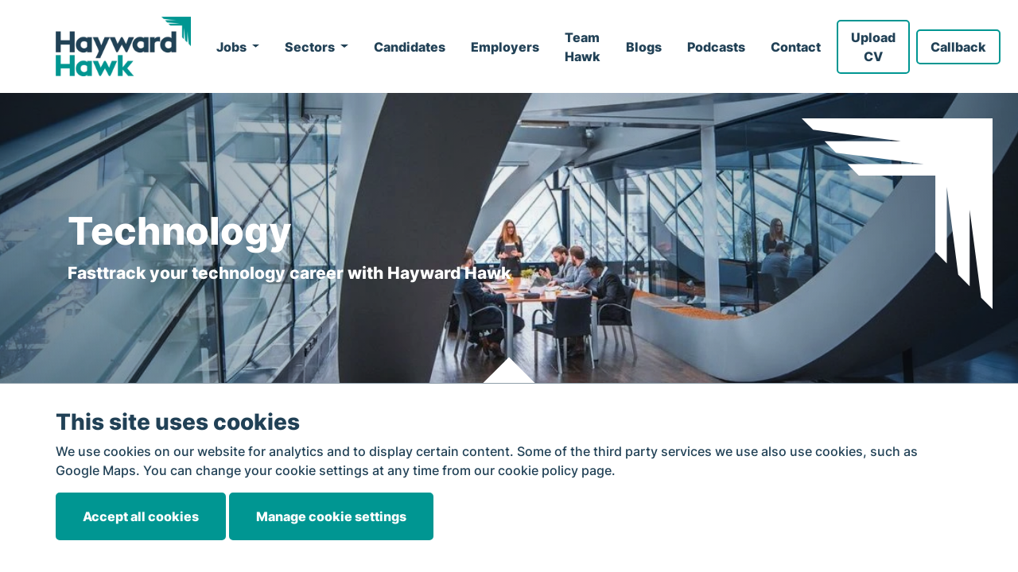

--- FILE ---
content_type: text/html; charset=utf-8
request_url: https://haywardhawk.com/sectors/technology/
body_size: 16754
content:
<!DOCTYPE html>
<html lang="en">
<head>
    <base href="https://haywardhawk.com/"><!--[if lte IE 6]></base><![endif]-->
    <meta http-equiv="Content-Type" content="text/html; charset=UTF-8"/>
    <meta name="viewport" content="width=device-width, initial-scale=1, maximum-scale=1.0"/>

    <title>
        
            Specialist IT Recruitment | Hayward Hawk Technology Recruitment, Belfast, Northern Ireland
        
    </title>

    

    

    

    <meta name="generator" content="Silverstripe CMS 4.13" />
<meta http-equiv="Content-Type" content="text/html; charset=utf-8" />
<meta name="description" content="We&#039;re a Belfast-based IT recruitment consultancy with a difference. Connected, respected (and best of all friendly!). Start your new tech career today!" />

    <!-- Google Tag Manager -->
    <script>(function(w,d,s,l,i){w[l]=w[l]||[];w[l].push({'gtm.start':
    new Date().getTime(),event:'gtm.js'});var f=d.getElementsByTagName(s)[0],
    j=d.createElement(s),dl=l!='dataLayer'?'&l='+l:'';j.async=true;j.src=
    'https://www.googletagmanager.com/gtm.js?id='+i+dl;f.parentNode.insertBefore(j,f);
    })(window,document,'script','dataLayer','GTM-KLG53RJ');</script>
    <!-- End Google Tag Manager -->

    
        <meta property="keywords" content="technology jobs northern Ireland, tech jobs belfast, it jobs belfast, it recruiter belfast, tech recruitment agency belfast"/>
    

    
        <meta property="og:url" content="https://haywardhawk.com/sectors/technology/"/>
        <meta property="og:type" content="article"/>
        <meta property="og:title" content="Technology"/>
        
            <meta property="og:image" content="https://haywardhawk.com/assets/Uploads/hh-menu-logotype3x-v2.png"/>
        
        <meta property="og:description" content="We’re Hayward Hawk. We&#039;re interested people, helping interesting people. Mostly in technology. Mostly in the UK and Ireland." />
    

    <link rel="apple-touch-icon" sizes="180x180" href="/apple-touch-icon.png">
    <link rel="icon" type="image/png" sizes="32x32" href="/favicon-32x32.png">
    <link rel="icon" type="image/png" sizes="16x16" href="/favicon-16x16.png">
    <link rel="manifest" href="/site.webmanifest">

    <link rel="canonical" href="https://haywardhawk.com/sectors/technology/" />

<link rel="stylesheet" type="text/css" href="/build/corejs.css?v=58f4f750fb862daf9c4d13c99a5e55ce" media="screen,projection" />
<link rel="stylesheet" type="text/css" href="/build/commonjs.css?v=58f4f750fb862daf9c4d13c99a5e55ce" media="screen,projection" />
<link rel="stylesheet" type="text/css" href="/build/main-nav.css?v=58f4f750fb862daf9c4d13c99a5e55ce&amp;m=1737473171" media="screen,projection" />
<link rel="stylesheet" type="text/css" href="/build/cookie-policy.css" />
<link rel="stylesheet" type="text/css" href="/resources/vendor/bramdeleeuw/cookieconsent/css/cookieconsent.css?m=1666773307" />
<link rel="stylesheet" type="text/css" href="/build/header-element.css?v=58f4f750fb862daf9c4d13c99a5e55ce" />
<link rel="preload" href="/build/footer.css?v=58f4f750fb862daf9c4d13c99a5e55ce" as="style" onload="this.onload=null;this.rel=&#039;stylesheet&#039;" />
<noscript><link rel="stylesheet" href="/build/footer.css?v=58f4f750fb862daf9c4d13c99a5e55ce" /></noscript>
<link rel="preload" href="/build/form-modal.css?v=58f4f750fb862daf9c4d13c99a5e55ce" as="style" onload="this.onload=null;this.rel=&#039;stylesheet&#039;" />
<noscript><link rel="stylesheet" href="/build/form-modal.css?v=58f4f750fb862daf9c4d13c99a5e55ce" /></noscript>
<link rel="preload" href="/build/basic-content-element.css?v=58f4f750fb862daf9c4d13c99a5e55ce" as="style" onload="this.onload=null;this.rel=&#039;stylesheet&#039;" />
<noscript><link rel="stylesheet" href="/build/basic-content-element.css?v=58f4f750fb862daf9c4d13c99a5e55ce" /></noscript>
<link rel="preload" href="/build/testimonials-element.css?v=58f4f750fb862daf9c4d13c99a5e55ce" as="style" onload="this.onload=null;this.rel=&#039;stylesheet&#039;" />
<noscript><link rel="stylesheet" href="/build/testimonials-element.css?v=58f4f750fb862daf9c4d13c99a5e55ce" /></noscript>
<link rel="preload" href="/build/job-board-search-element.css?v=58f4f750fb862daf9c4d13c99a5e55ce" as="style" onload="this.onload=null;this.rel=&#039;stylesheet&#039;" />
<noscript><link rel="stylesheet" href="/build/job-board-search-element.css?v=58f4f750fb862daf9c4d13c99a5e55ce" /></noscript>
<link rel="preload" href="https://jobs.recruitmentvc.com/cdn/main.css" as="style" onload="this.onload=null;this.rel=&#039;stylesheet&#039;" />
<noscript><link rel="stylesheet" href="https://jobs.recruitmentvc.com/cdn/main.css" /></noscript>
</head>
<body class="preload">
<!-- Google Tag Manager (noscript) -->
<noscript><iframe src="https://www.googletagmanager.com/ns.html?id=GTM-KLG53RJ"
                  height="0" width="0" style="display:none;visibility:hidden"></iframe></noscript>
<!-- End Google Tag Manager (noscript) -->

    <noscript><img alt="" src="https://secure.perk0mean.com/183020.png" style="display:none;" /></noscript>

    <nav class="navbar navbar-expand-xl fixed-top navbar-light bg-white main-nav" id="main-nav">
    <div class="container">

        <a class="navbar-brand" href="/">
            
                <img class="desktop-logo d-none d-xl-block" src="/assets/Uploads/hh-menu-logotype3x-v2__ScaleMaxHeightWzEwMF0.webp" alt="Logo">
                <img class="mobile-logo d-block d-xl-none" src="/assets/Uploads/hh-menu-logotype3x-v2__ScaleMaxHeightWzUwXQ.webp" alt="Logo">
            
        </a>

        <button id="main-nav-toggler" class="navbar-toggler" type="button" data-toggle="collapse"
                data-target="#navbarSupportedContent" aria-controls="navbarSupportedContent" aria-expanded="false"
                aria-label="Toggle navigation">
            <span class="navbar-toggler-icon"></span>
        </button>
        <div class="collapse navbar-collapse" id="navbarSupportedContent">
            <ul class="navbar-nav mx-auto">

                <li class="nav-item dropdown d-xl-flex align-items-center">
                    <a class="nav-link px-3 dropdown-toggle flex-1" href="javascript:void(0);" id="jobsDropdown"
                       role="button" data-toggle="dropdown" aria-haspopup="true" aria-expanded="false">
                        Jobs
                    </a>
                    <div class="dropdown-menu" aria-labelledby="jobsDropdown">
                        
                            <a class="dropdown-item" href="/technology-jobs/" title="Hayward Hawk jobs">Hayward Hawk jobs</a>
                        
                        
                            <a class="dropdown-item" href="/careers-with-hayward-hawk/" title="Careers with Hayward Hawk">Careers with Hayward Hawk</a>
                        
                    </div>
                </li>

                
                <li class="nav-item d-xl-flex align-items-center">
                    
                        <li class="nav-item dropdown d-flex align-items-center">
                            <a class="nav-link px-3 dropdown-toggle flex-1" href="/sectors/" id="navbarDropdown"
                               role="button" data-toggle="dropdown" aria-haspopup="true" aria-expanded="false">
                                Sectors
                            </a>
                            <div class="dropdown-menu" aria-labelledby="navbarDropdown">
                                
                                    <a class="dropdown-item" href="/sectors/legal-jobs/" title="Legal &amp; Compliance">Legal &amp; Compliance</a>
                                
                                    <a class="dropdown-item" href="/sectors/technology/" title="Technology">Technology</a>
                                
                                    <a class="dropdown-item" href="/sectors/accountancy-finance-and-business-support/" title="Accountancy, Finance &amp; Business Support ">Accountancy, Finance &amp; Business Support </a>
                                
                            </div>
                        </li>
                    
                    </li>
                
                <li class="nav-item d-xl-flex align-items-center">
                    
                        <a class="nav-link px-3  flex-1" href="/candidates/" title="Candidates">
                            Candidates
                        </a>
                    
                    </li>
                
                <li class="nav-item d-xl-flex align-items-center">
                    
                        <a class="nav-link px-3  flex-1" href="/employers/" title="Employers">
                            Employers
                        </a>
                    
                    </li>
                
                <li class="nav-item d-xl-flex align-items-center">
                    
                        <a class="nav-link px-3  flex-1" href="/team-hawk/" title="Team Hawk">
                            Team Hawk
                        </a>
                    
                    </li>
                
                <li class="nav-item d-xl-flex align-items-center">
                    
                        <a class="nav-link px-3  flex-1" href="/hayward-talk/" title="Blogs">
                            Blogs
                        </a>
                    
                    </li>
                
                <li class="nav-item d-xl-flex align-items-center">
                    
                        <a class="nav-link px-3  flex-1" href="/hayward-hawk-podcasts/" title="Podcasts">
                            Podcasts
                        </a>
                    
                    </li>
                
                <li class="nav-item d-xl-flex align-items-center">
                    
                        <a class="nav-link px-3  flex-1" href="/contact/" title="Contact">
                            Contact
                        </a>
                    
                    </li>
                

            </ul>

            <div class="d-xl-flex align-items-center">
                <div class="nav-link px-1">
                    <a href="javascript:void(0);" title="Upload CV" class="btn btn-outline d-blue open-form-modal"
                       data-modal="uploadCVFormModal">
                        Upload CV
                    </a>
                </div>

                <div class="nav-link px-1">
                    <a href="javascript:void(0);" title="Callback" class="btn btn-outline d-blue open-form-modal"
                       data-modal="callbackFormModal">
                        Callback
                    </a>
                </div>
            </div>

        </div>
    </div>
</nav>


    <div class="layout">
        

    
	   <div class="element position-relative  header-element  bg-blue text-white">
    <div class="element-anchor" id="e6"></div>
    <div class="bgpos-centercenter bgpos-md-centercenter bg-cover position-relative" style="background-image: url('/assets/Uploads/HH-Technology.webp');">
    <img class="header-symbol position-absolute" alt="Header Symbol"
         src="/img/hh-header-symbol-white.svg"/>
    
    <div class="image-overlay"></div>
    
    <div class="container">
        <div class="row">
            <div class="col-12 content">
                
                
                    <h1 class="text-white">Technology</h1>
                
                
                    <h4 class="mb-0 mt-3 text-white">Fasttrack your technology career with Hayward Hawk</h4>
                
            </div>
        </div>
    </div>
</div>

</div>

    
	   <div class="element position-relative  basic-content-element  bg-white text-grey">
    <div class="element-anchor" id="e15"></div>
    
    <div class="overlap-triangle bg-white"></div>


<div class="container py-5 py-lg-7">
    <div class="row">
        
            <div class="col-12 col-lg-4 p-lg-4">
                <h2 class="mb-4 text-grey">Our technology expertise</h2>
                <div class="mb-6">
                    
    <a
        class=" btn btn btn-solid blue"
        href="/technology-jobs/"
        
        
        
    >
        View our jobs
    </a>


                </div>
            </div>
        
        <div class="col-12 col-lg-8 p-lg-4 text-grey">
            <p>We know technology. We talk about it every day.&nbsp;</p><p>We know what's going on. Where it's happening and we work with some of the most talented people in the industry. As a sector, technology it is ever changing which means we're constantly evolving with it.</p><p>The focus areas we cover, are:</p><ul>
<li>Cloud / Devops</li>
<li>Database, Data Science &amp; BI</li>
<li>ERP &amp; CRM</li>
<li>Infrastructure / Support</li>
<li>Manager &amp; Senior Appointments</li>
<li>QA &amp; Testing</li>
<li>Sales</li>
<li>Security</li>
<li>Software Development</li>
<li>UX / UI&nbsp;</li>
</ul><p>Click the links below to get a taste of some of our infrastructure, software development and cyber security jobs.</p><p><a title="INFRASTRUCTURE AND SUPPORT JOBS" href="https://haywardhawk.com/technology-jobs/infrastructure-it-support-jobs">https://haywardhawk.com/technology-jobs/infrastructure-it-support-jobs</a></p><p><a title="SOFTWARE DEVELOPMENT JOBS" href="https://haywardhawk.com/technology-jobs/software-developer-jobs">https://haywardhawk.com/technology-jobs/software-developer-jobs</a></p><p><a title="CYBER SECURITY JOBS" href="https://haywardhawk.com/technology-jobs/cyber-security-jobs">https://haywardhawk.com/technology-jobs/cyber-security-jobs</a></p><p>&nbsp;</p>
        </div>
        
    </div>
</div>

</div>

    
	   <div class="element position-relative  testimonials-element">
    <div class="element-anchor" id="e21"></div>
    <div class="container-fluid">

    <div class="row">

        <div class="col-12 col-xl-6 p-3 p-md-4 p-lg-5 p-xxl-6 bg-light-grey text-grey order-1">

            <div class="container">

                
                    <h3 class="mb-4 title"><i class="fas fa-quote-left mr-2"></i> Testimonials</h3>
                

                <div class="slider testimonials-slider" data-block-id="21">
                    
                        <div class="slide d-flex">
                            <div class="testimonial m-auto">
                                <p class="content mb-3">Hayward Hawk helped me secure a contract role in June 2018. They were professional, honest, technically capable and helpful when it came to all aspects of securing the contract.<br />
<br />
They were also an invaluable source of knowledge to myself and made the transition from a permanent role to a contracting position as seamless as possible.I look forward to working with them in the future, and would highly recommend them to anyone looking for reliable recruiters.</p>
                                <p class="attribution font-weight-bold">Contract Test Engineer</p>
                            </div>
                        </div>
                    
                        <div class="slide d-flex">
                            <div class="testimonial m-auto">
                                <p class="content mb-3">I&#039;ve found Hayward Hawk&#039;s technical knowledge and overall integrity a breath of fresh air in the industry. We&#039;ve been in contact for a few years now, each time they&#039;ve found roles tailored to my skill set, provided an honest and frank assessment of each role and have never applied pressure to go for interview. <br />
<br />
Each of these things set them apart from all other recruiters I&#039;ve dealt with, which is why I recommend them, and have done a few times now.</p>
                                <p class="attribution font-weight-bold">Contract Software Engineer</p>
                            </div>
                        </div>
                    
                        <div class="slide d-flex">
                            <div class="testimonial m-auto">
                                <p class="content mb-3">I have no hesitation in recommending Hayward Hawk and the service they provide. During my transition into a new role, throughout the process they were a model of professionalism, and also very supportive as we went through the interview process. <br />
<br />
I found it refreshing to meet recruiters who actually have a credible knowledge of the technical platforms under discussion.</p>
                                <p class="attribution font-weight-bold">Chief Solutions Architect</p>
                            </div>
                        </div>
                    
                        <div class="slide d-flex">
                            <div class="testimonial m-auto">
                                <p class="content mb-3">Katie is a pleasure to deal with, always kept well informed and has provided a steady stream of interesting work. <br />
<br />
Shout out to Eorann as well, payroll is like clockwork! <br />
<br />
Easily one of the best experiences with recruiters, as a contractor in Belfast</p>
                                <p class="attribution font-weight-bold"></p>
                            </div>
                        </div>
                    
                        <div class="slide d-flex">
                            <div class="testimonial m-auto">
                                <p class="content mb-3">Had a recruiter reach out to me through LinkedIn, didn&#039;t think much of it at first.<br />
<br />
But was very pleasantly surprised! Had an excellent user experience and tons of support. Helped me secure my current position.<br />
<br />
Big shout out to Alice Armstrong, she was amazing and always there to help.<br />
<br />
Couldn&#039;t recommend Hayward Hawk enough!</p>
                                <p class="attribution font-weight-bold"></p>
                            </div>
                        </div>
                    
                        <div class="slide d-flex">
                            <div class="testimonial m-auto">
                                <p class="content mb-3">Brendan reached out to me a few weeks ago about a role that matched some of my skills and qualifications on LinkedIn. <br />
<br />
He helped me find a role that I otherwise would not have found and has given me some great advice that I will help me in the working world. <br />
<br />
Brendo is an easy to talk to professional who has helped me as much as he could.</p>
                                <p class="attribution font-weight-bold"></p>
                            </div>
                        </div>
                    
                </div>

                <div class="mt-3">
                    <a id="left-control-21" href="javascript:void(0);" class="btn btn-outline blue slider-control"><i class="far fa-chevron-left fa-fw"></i></a>
                    <a id="right-control-21" href="javascript:void(0);" class="btn btn-outline blue slider-control ml-2"><i class="far fa-chevron-right fa-fw"></i></a>
                </div>

            </div>

        </div>

        <div class="col-12 col-xl-6 bg-blue order-2">

            <div class="row h-100">

                <div class="col-12 col-md-6 p-3 p-md-4 p-lg-5 p-xxl-6 text-white">

                    <div class="container">

                        
                            <h3 class="mb-4 title">Latest article</h3>
                        

                        <p class="mb-3">09 February, 2024</p>
                        <a href="/hayward-talk/the-future-of-work-trends-forecast-for-2024/" class="text-white"><h5 class="mb-3">The Future of Work – Trends Forecast for 2024</h5></a>
                        
                            <p>The Future of Work – Trends Forecast for 2024

Hybrid working has become an inescapable megatrend since 2020, allowing millions of people around the world to work where they feel most…</p>
                        
                        <a href="/hayward-talk/the-future-of-work-trends-forecast-for-2024/" class="btn btn-solid mt-3">Read more</a>

                    </div>

                </div>

                <div class="col-12 col-md-6 p-3 p-xl-4 d-flex align-items-center bg-blue">
                    
                        <img class="mw-100 blog-image" src="/assets/Uploads/workplace-trends-2024__ScaleMaxWidthWzc5NV0_FillWzYyNiw0MjBd.webp">
                    
                </div>

            </div>

        </div>

    </div>

</div>

</div>

    
	   <div class="element position-relative  job-board-search-element">
    <div class="element-anchor" id="e19"></div>
    <div class="element-job-board-search pt-5 pb-4 pt-lg-7 pb-lg-6 bg-cover" style="background-image: url('/assets/Uploads/clients-v4.webp')">
    
        <div class="image-overlay"></div>
    
    <div class="container">
        <div class="row">
            
                <div class="col-12 search-bar-wrapper">
                    <div id="REJB-search-bar-19"
                         class="REJB-search-bar"
                         data-show-sectors="0"
                         data-show-locations="1"
                    ></div>
                </div>
            
            <div class="col-12 p-0">
                <div id="REJB-jobs-from-sector-19"
                     class="REJB-jobs-from-sector"
                     data-featured-jobs-only="0"
                     data-sector-id="0"
                     data-number-of-jobs="3"
                ></div>
            </div>
        </div>
    </div>
</div>

</div>

    





    </div>

    
    <div class="cookie-consent-panel">
        <div class="container">
            <h3>This site uses cookies</h3>
            <p>We use cookies on our website for analytics and to display certain content. Some of the third party services we use also use cookies, such as Google Maps. You can change your cookie settings at any time from our cookie policy page.</p>
            <a class="btn btn-solid green mb-2" href="acceptAllCookies/acceptAllCookies">Accept all cookies</a>
            <a class="btn btn-solid green mb-2" href="/cookie-policy-2/">Manage cookie settings</a>
        </div>
    </div>



    

    
      
        <div class="pb-4 pt-6 bg-l-grey">
            <div class="container footer-reviews-element">
            
               <div class="d-flex align-items-center mb-3">
                        <hr class="m-0">
                        <h4 class="footer-reviews-title px-4 m-0 text-center">Reviews</h4>
                        <hr class="m-0">
                </div>
            

                <div class="row pt-4">

                    <div class="col-12">
                        <div class="slider reviews-slider" data-block-id="3">
                            
                                <div class="slide review-wrapper">
                                    <a href="https://search.google.com/local/reviews?placeid=ChIJjYNTclYIYUgRVd4E8PHaLKA"
                                       target="_blank">

                                        <div class="review-slider__slide review-panel h-100">
                                            <div>

                                                <div class="d-flex align-items-center justify-content-between mb-3">
                                                    <div class="d-flex">

                                                        <div>
                                                            <p class="name mb-0">chloe phare</p>
                                                            <p class="mb-0">March 2024</p>
                                                        </div>
                                                    </div>
                                                    <div>
                                                        
                                                            <img src="/img/google-review.webp" class="google-logo"/>
                                                        
                                                    </div>

                                                </div>
                                                <p class="stars mb-3"><i class="fas fa-star"></i><i class="fas fa-star"></i><i class="fas fa-star"></i><i class="fas fa-star"></i><i class="fas fa-star"></i></p>
                                                <p class="review-text">Such a great recruiting company! Jade Beattie was absolutely amazing at helping me find such a great role. She was so understanding of what I wanted and made it all happen for me! She made me feel very reassured through the interview stages and helped to prepare me. Was always around to answer any questions or concerns I had (even out of hours!) amazing dedication and super friendly! I couldn’t recommend this company more and would definitely ask for Jade if you’re looking for a new role! Thank you!</p>
                                            </div>
                                        </div>
                                    </a>
                                </div>
                            
                                <div class="slide review-wrapper">
                                    <a href="https://search.google.com/local/reviews?placeid=ChIJjYNTclYIYUgRVd4E8PHaLKA"
                                       target="_blank">

                                        <div class="review-slider__slide review-panel h-100">
                                            <div>

                                                <div class="d-flex align-items-center justify-content-between mb-3">
                                                    <div class="d-flex">

                                                        <div>
                                                            <p class="name mb-0">Nicole Hellums</p>
                                                            <p class="mb-0">January 2024</p>
                                                        </div>
                                                    </div>
                                                    <div>
                                                        
                                                            <img src="/img/google-review.webp" class="google-logo"/>
                                                        
                                                    </div>

                                                </div>
                                                <p class="stars mb-3"><i class="fas fa-star"></i><i class="fas fa-star"></i><i class="fas fa-star"></i><i class="fas fa-star"></i><i class="fas fa-star"></i></p>
                                                <p class="review-text">Dear Neil and the Hayward Hawk Team,<br />
<br />
I am writing to express my sincere gratitude for the exceptional support and communication I received throughout the extended interview process, culminating in securing my dream job. Neil, your unwavering dedication, and transparent communication truly made a significant difference.<br />
<br />
The journey from application to offer took longer than expected, but Neil&#039;s consistent updates, insightful feedback, and prompt responses played a pivotal role in maintaining my confidence and enthusiasm. His advocacy on my behalf during the prolonged recruitment process showcased a level of commitment and genuine concern that set him apart.<br />
<br />
I am genuinely excited about joining my new team, and much of this enthusiasm can be attributed to Neil&#039;s professionalism, communication skills, and overall support. His efforts have left a lasting impression, and I am grateful to have had him as my recruiter.<br />
<br />
I want to extend my appreciation to the entire team for their contributions to making this opportunity possible. I look forward to starting this new chapter in my career, confident that Neil&#039;s guidance will continue to influence my success.</p>
                                            </div>
                                        </div>
                                    </a>
                                </div>
                            
                                <div class="slide review-wrapper">
                                    <a href="https://search.google.com/local/reviews?placeid=ChIJjYNTclYIYUgRVd4E8PHaLKA"
                                       target="_blank">

                                        <div class="review-slider__slide review-panel h-100">
                                            <div>

                                                <div class="d-flex align-items-center justify-content-between mb-3">
                                                    <div class="d-flex">

                                                        <div>
                                                            <p class="name mb-0">Emma Connor</p>
                                                            <p class="mb-0">November 2023</p>
                                                        </div>
                                                    </div>
                                                    <div>
                                                        
                                                            <img src="/img/google-review.webp" class="google-logo"/>
                                                        
                                                    </div>

                                                </div>
                                                <p class="stars mb-3"><i class="fas fa-star"></i><i class="fas fa-star"></i><i class="fas fa-star"></i><i class="fas fa-star"></i><i class="fas fa-star"></i></p>
                                                <p class="review-text">My experience with Jade at Hayward Hawk was fantastic. Jade has been extremely helpful every step of the way. She ensured she reviewed and forwarded only relevant jobs that specifically fit with what I was hoping for. This made me feel like Jade really cared about getting me a role that was the right fit for me. Jade’s communication was great and she was always extremely quick to respond to my emails or calls. Jade provided great, role specific interview prep and I ended up with multiple job offers to choose from at the end of the process! I couldn’t recommend Hayward Hawk, and specifically Jade, enough. Thank you!</p>
                                            </div>
                                        </div>
                                    </a>
                                </div>
                            
                                <div class="slide review-wrapper">
                                    <a href="https://search.google.com/local/reviews?placeid=ChIJjYNTclYIYUgRVd4E8PHaLKA"
                                       target="_blank">

                                        <div class="review-slider__slide review-panel h-100">
                                            <div>

                                                <div class="d-flex align-items-center justify-content-between mb-3">
                                                    <div class="d-flex">

                                                        <div>
                                                            <p class="name mb-0">Martin Chambers</p>
                                                            <p class="mb-0">January 2024</p>
                                                        </div>
                                                    </div>
                                                    <div>
                                                        
                                                            <img src="/img/google-review.webp" class="google-logo"/>
                                                        
                                                    </div>

                                                </div>
                                                <p class="stars mb-3"><i class="fas fa-star"></i><i class="fas fa-star"></i><i class="fas fa-star"></i><i class="fas fa-star"></i><i class="fas fa-star"></i></p>
                                                <p class="review-text">Hayward hawk have recently secured my new position and by no means was it easy for them.<br />
Alice worked really hard to chase up at every opportunity and never lost sight for what really matters.<br />
Her performance was outstanding and totally tuned in. There was a real sense of care and a lovely personality to go with it.<br />
I honestly feel that Hayward have secured the job of my dreams and I can&#039;t wait to start.<br />
<br />
I would also like to mention I was successful in two other positions away from Hayward hawk, I didn&#039;t share this information with Hayward but Alice won me over.<br />
<br />
.<br />
Alice you are a real credit to yourself &amp; the company, Gema M. should be proud of you.<br />
<br />
Thank you very much !</p>
                                            </div>
                                        </div>
                                    </a>
                                </div>
                            
                                <div class="slide review-wrapper">
                                    <a href="https://search.google.com/local/reviews?placeid=ChIJjYNTclYIYUgRVd4E8PHaLKA"
                                       target="_blank">

                                        <div class="review-slider__slide review-panel h-100">
                                            <div>

                                                <div class="d-flex align-items-center justify-content-between mb-3">
                                                    <div class="d-flex">

                                                        <div>
                                                            <p class="name mb-0">Simon Green</p>
                                                            <p class="mb-0">December 2023</p>
                                                        </div>
                                                    </div>
                                                    <div>
                                                        
                                                            <img src="/img/google-review.webp" class="google-logo"/>
                                                        
                                                    </div>

                                                </div>
                                                <p class="stars mb-3"><i class="fas fa-star"></i><i class="fas fa-star"></i><i class="fas fa-star"></i><i class="fas fa-star"></i><i class="fas fa-star"></i></p>
                                                <p class="review-text">I recently had the pleasure of dealing with Hayward Hawk, and I must say it was a truly exceptional experience. From the moment I connected with them, the level of service and professionalism was outstanding. Shannon, my recruiter, was not only professional but went above and beyond to ensure every step of the process was handled with precision and care. Her proactive and attentive approach instilled confidence and made the entire experience remarkably stress-free.<br />
<br />
Partnering with Hayward Hawk felt like having a dedicated ally in my job search. The team&#039;s dedication to fostering a positive and supportive atmosphere speaks volumes about their commitment to both candidates and clients. It&#039;s evident that they prioritise not just filling roles but ensuring the right fit for both parties involved.</p>
                                            </div>
                                        </div>
                                    </a>
                                </div>
                            
                                <div class="slide review-wrapper">
                                    <a href="https://search.google.com/local/reviews?placeid=ChIJjYNTclYIYUgRVd4E8PHaLKA"
                                       target="_blank">

                                        <div class="review-slider__slide review-panel h-100">
                                            <div>

                                                <div class="d-flex align-items-center justify-content-between mb-3">
                                                    <div class="d-flex">

                                                        <div>
                                                            <p class="name mb-0">Emily Bell</p>
                                                            <p class="mb-0">April 2024</p>
                                                        </div>
                                                    </div>
                                                    <div>
                                                        
                                                            <img src="/img/google-review.webp" class="google-logo"/>
                                                        
                                                    </div>

                                                </div>
                                                <p class="stars mb-3"><i class="fas fa-star"></i><i class="fas fa-star"></i><i class="fas fa-star"></i><i class="fas fa-star"></i><i class="fas fa-star"></i></p>
                                                <p class="review-text">Lovely company, had a wonderful experience with Jade who helped me find a job within less than 2 weeks! She was so friendly and very quick to respond to any messages. Thank you so much Jade!</p>
                                            </div>
                                        </div>
                                    </a>
                                </div>
                            
                                <div class="slide review-wrapper">
                                    <a href="https://search.google.com/local/reviews?placeid=ChIJjYNTclYIYUgRVd4E8PHaLKA"
                                       target="_blank">

                                        <div class="review-slider__slide review-panel h-100">
                                            <div>

                                                <div class="d-flex align-items-center justify-content-between mb-3">
                                                    <div class="d-flex">

                                                        <div>
                                                            <p class="name mb-0">Amy Brady</p>
                                                            <p class="mb-0">April 2024</p>
                                                        </div>
                                                    </div>
                                                    <div>
                                                        
                                                            <img src="/img/google-review.webp" class="google-logo"/>
                                                        
                                                    </div>

                                                </div>
                                                <p class="stars mb-3"><i class="fas fa-star"></i><i class="fas fa-star"></i><i class="fas fa-star"></i><i class="fas fa-star"></i><i class="fas fa-star"></i></p>
                                                <p class="review-text">The very best! Stephanie has been and always will be so helpful when you&#039;re looking for a new role. I always felt as though she had my best interests at heart and worked tirelessly until the right role came my way. Her patience and words of encouragement made the job search that much easier (and painless!). I couldn&#039;t recommend Stephanie and the entire Hayward Hawk team enough!</p>
                                            </div>
                                        </div>
                                    </a>
                                </div>
                            
                                <div class="slide review-wrapper">
                                    <a href="https://search.google.com/local/reviews?placeid=ChIJjYNTclYIYUgRVd4E8PHaLKA"
                                       target="_blank">

                                        <div class="review-slider__slide review-panel h-100">
                                            <div>

                                                <div class="d-flex align-items-center justify-content-between mb-3">
                                                    <div class="d-flex">

                                                        <div>
                                                            <p class="name mb-0">Molly Hamilton-Curran</p>
                                                            <p class="mb-0">May 2024</p>
                                                        </div>
                                                    </div>
                                                    <div>
                                                        
                                                            <img src="/img/google-review.webp" class="google-logo"/>
                                                        
                                                    </div>

                                                </div>
                                                <p class="stars mb-3"><i class="fas fa-star"></i><i class="fas fa-star"></i><i class="fas fa-star"></i><i class="fas fa-star"></i><i class="fas fa-star"></i></p>
                                                <p class="review-text">Jade was absolutely amazing assisting me with my job search, she was so kind, understanding and patient and really gave me the confidence I needed. I wouldn&#039;t hesitate to recommend her to anyone. Thanks, Jade!</p>
                                            </div>
                                        </div>
                                    </a>
                                </div>
                            
                                <div class="slide review-wrapper">
                                    <a href="https://search.google.com/local/reviews?placeid=ChIJjYNTclYIYUgRVd4E8PHaLKA"
                                       target="_blank">

                                        <div class="review-slider__slide review-panel h-100">
                                            <div>

                                                <div class="d-flex align-items-center justify-content-between mb-3">
                                                    <div class="d-flex">

                                                        <div>
                                                            <p class="name mb-0">Ciara Logan</p>
                                                            <p class="mb-0">May 2024</p>
                                                        </div>
                                                    </div>
                                                    <div>
                                                        
                                                            <img src="/img/google-review.webp" class="google-logo"/>
                                                        
                                                    </div>

                                                </div>
                                                <p class="stars mb-3"><i class="fas fa-star"></i><i class="fas fa-star"></i><i class="fas fa-star"></i><i class="fas fa-star"></i><i class="fas fa-star"></i></p>
                                                <p class="review-text">Jade is fabulous! She was so helpful and her advice was greatly appreciated. Shes so easy to talk to and really understands her client’s needs. I have recommended many of my friends to contact her. Thanks again Jade, Cassie.</p>
                                            </div>
                                        </div>
                                    </a>
                                </div>
                            
                                <div class="slide review-wrapper">
                                    <a href="https://search.google.com/local/reviews?placeid=ChIJjYNTclYIYUgRVd4E8PHaLKA"
                                       target="_blank">

                                        <div class="review-slider__slide review-panel h-100">
                                            <div>

                                                <div class="d-flex align-items-center justify-content-between mb-3">
                                                    <div class="d-flex">

                                                        <div>
                                                            <p class="name mb-0">Diego Gomez</p>
                                                            <p class="mb-0">May 2024</p>
                                                        </div>
                                                    </div>
                                                    <div>
                                                        
                                                            <img src="/img/google-review.webp" class="google-logo"/>
                                                        
                                                    </div>

                                                </div>
                                                <p class="stars mb-3"><i class="fas fa-star"></i><i class="fas fa-star"></i><i class="fas fa-star"></i><i class="fas fa-star"></i><i class="fas fa-star"></i></p>
                                                <p class="review-text">I can highly recommend Katie as a recruiter. Throughout my entire interview process, she was incredibly supportive and professional. She called me several times to support me and understand my skills and career goals, and then connected me with the right company where I perfectly fit. She was always available to answer questions and provide guidance, making the whole process feel much less stressful.</p>
                                            </div>
                                        </div>
                                    </a>
                                </div>
                            
                                <div class="slide review-wrapper">
                                    <a href="https://search.google.com/local/reviews?placeid=ChIJjYNTclYIYUgRVd4E8PHaLKA"
                                       target="_blank">

                                        <div class="review-slider__slide review-panel h-100">
                                            <div>

                                                <div class="d-flex align-items-center justify-content-between mb-3">
                                                    <div class="d-flex">

                                                        <div>
                                                            <p class="name mb-0">Jennifer Taylor</p>
                                                            <p class="mb-0">May 2024</p>
                                                        </div>
                                                    </div>
                                                    <div>
                                                        
                                                            <img src="/img/google-review.webp" class="google-logo"/>
                                                        
                                                    </div>

                                                </div>
                                                <p class="stars mb-3"><i class="fas fa-star"></i><i class="fas fa-star"></i><i class="fas fa-star"></i><i class="fas fa-star"></i><i class="fas fa-star"></i></p>
                                                <p class="review-text">Had an amazing experience working with Jade to source a new role. She was kind, considerate, focused and dedicated to finding me a role. It was a pleasure to speak to her and she kept in regular contact and was great craic too! Highly recommend using Hayward Hawk and Jade for all your recruitment needs. 5* support.</p>
                                            </div>
                                        </div>
                                    </a>
                                </div>
                            
                                <div class="slide review-wrapper">
                                    <a href="https://search.google.com/local/reviews?placeid=ChIJjYNTclYIYUgRVd4E8PHaLKA"
                                       target="_blank">

                                        <div class="review-slider__slide review-panel h-100">
                                            <div>

                                                <div class="d-flex align-items-center justify-content-between mb-3">
                                                    <div class="d-flex">

                                                        <div>
                                                            <p class="name mb-0">Yi Chen</p>
                                                            <p class="mb-0">June 2024</p>
                                                        </div>
                                                    </div>
                                                    <div>
                                                        
                                                            <img src="/img/google-review.webp" class="google-logo"/>
                                                        
                                                    </div>

                                                </div>
                                                <p class="stars mb-3"><i class="fas fa-star"></i><i class="fas fa-star"></i><i class="fas fa-star"></i><i class="fas fa-star"></i><i class="fas fa-star"></i></p>
                                                <p class="review-text">I had the pleasure of working with Katie from Hayward Hawk to secure a tech remote role, all in the span of two weeks. The entire process was seamless, and she was present at every step, keeping me up to date and answering any questions I might potentially have. I can&#039;t recommend her enough if you are seeking employment in the tech industry!</p>
                                            </div>
                                        </div>
                                    </a>
                                </div>
                            
                                <div class="slide review-wrapper">
                                    <a href="https://search.google.com/local/reviews?placeid=ChIJjYNTclYIYUgRVd4E8PHaLKA"
                                       target="_blank">

                                        <div class="review-slider__slide review-panel h-100">
                                            <div>

                                                <div class="d-flex align-items-center justify-content-between mb-3">
                                                    <div class="d-flex">

                                                        <div>
                                                            <p class="name mb-0">Philip Dunbar</p>
                                                            <p class="mb-0">June 2024</p>
                                                        </div>
                                                    </div>
                                                    <div>
                                                        
                                                            <img src="/img/google-review.webp" class="google-logo"/>
                                                        
                                                    </div>

                                                </div>
                                                <p class="stars mb-3"><i class="fas fa-star"></i><i class="fas fa-star"></i><i class="fas fa-star"></i><i class="fas fa-star"></i><i class="fas fa-star"></i></p>
                                                <p class="review-text">I recently had the pleasure of working with Hayward Hawk, and I couldn&#039;t be happier with the outcome. The entire process was seamless and efficient. My recruiter, Alice Armstrong, took the time to understand my career goals, skills, and preferences. What impressed me most was the level of communication throughout the process. Alice kept me informed at every stage, even if it was taking time out of her personal time. This made a huge difference and alleviated much of the stress that typically accompanies job searching. Ultimately, Hayward Hawk matched me with a fantastic job that perfectly aligns with my skills and career aspirations. Their ability to connect me with a reputable company in my field was nothing short of remarkable. I am now happily employed and excited about this new chapter in my professional journey. I highly recommend Hayward Hawk to anyone seeking employment. Their expertise, personalized approach, and commitment to their clients set them apart from other agencies. Thank you, Hayward Hawk, and thank you Alice for helping me find my dream job!</p>
                                            </div>
                                        </div>
                                    </a>
                                </div>
                            
                                <div class="slide review-wrapper">
                                    <a href="https://search.google.com/local/reviews?placeid=ChIJjYNTclYIYUgRVd4E8PHaLKA"
                                       target="_blank">

                                        <div class="review-slider__slide review-panel h-100">
                                            <div>

                                                <div class="d-flex align-items-center justify-content-between mb-3">
                                                    <div class="d-flex">

                                                        <div>
                                                            <p class="name mb-0">Lauren Houston</p>
                                                            <p class="mb-0">August 2024</p>
                                                        </div>
                                                    </div>
                                                    <div>
                                                        
                                                            <img src="/img/google-review.webp" class="google-logo"/>
                                                        
                                                    </div>

                                                </div>
                                                <p class="stars mb-3"><i class="fas fa-star"></i><i class="fas fa-star"></i><i class="fas fa-star"></i><i class="fas fa-star"></i><i class="fas fa-star"></i></p>
                                                <p class="review-text">I couldn&#039;t recommend Jade enough - she has a wealth of knowledge and she made sure that I was kept up to date throughout the whole process. Jade is very approachable, professional and understands her clients extremely well. She was a pleasure to deal with from start to finish and made the process of job hunting completely stress free.</p>
                                            </div>
                                        </div>
                                    </a>
                                </div>
                            
                                <div class="slide review-wrapper">
                                    <a href="https://search.google.com/local/reviews?placeid=ChIJjYNTclYIYUgRVd4E8PHaLKA"
                                       target="_blank">

                                        <div class="review-slider__slide review-panel h-100">
                                            <div>

                                                <div class="d-flex align-items-center justify-content-between mb-3">
                                                    <div class="d-flex">

                                                        <div>
                                                            <p class="name mb-0">Joel Henning</p>
                                                            <p class="mb-0">August 2024</p>
                                                        </div>
                                                    </div>
                                                    <div>
                                                        
                                                            <img src="/img/google-review.webp" class="google-logo"/>
                                                        
                                                    </div>

                                                </div>
                                                <p class="stars mb-3"><i class="fas fa-star"></i><i class="fas fa-star"></i><i class="fas fa-star"></i><i class="fas fa-star"></i><i class="fas fa-star"></i></p>
                                                <p class="review-text">Jack Bailie was extremely helpful and treated me very well. He went above and beyond for me and made the link between me and my new employer seamless. It was great to get interview advice as well as getting an advantage on the competition through working with someone who is incredibly knowledgeable about the recruitment industry. Using Jack and Hayward Hawk almost felt like having a cheat code. Couldn&#039;t recommend more and even after I have started my job, Jack is still very interested in my role and how I am enjoying it.</p>
                                            </div>
                                        </div>
                                    </a>
                                </div>
                            
                                <div class="slide review-wrapper">
                                    <a href="https://search.google.com/local/reviews?placeid=ChIJjYNTclYIYUgRVd4E8PHaLKA"
                                       target="_blank">

                                        <div class="review-slider__slide review-panel h-100">
                                            <div>

                                                <div class="d-flex align-items-center justify-content-between mb-3">
                                                    <div class="d-flex">

                                                        <div>
                                                            <p class="name mb-0">Kieran Boyle</p>
                                                            <p class="mb-0">September 2024</p>
                                                        </div>
                                                    </div>
                                                    <div>
                                                        
                                                            <img src="/img/google-review.webp" class="google-logo"/>
                                                        
                                                    </div>

                                                </div>
                                                <p class="stars mb-3"><i class="fas fa-star"></i><i class="fas fa-star"></i><i class="fas fa-star"></i><i class="fas fa-star"></i><i class="fas fa-star"></i></p>
                                                <p class="review-text">Stacey was an absolute pleasure to work with in securing me a finance manager role. I’m hugely grateful to Stacey for the level of professionalism and service provided. It was a long process and Stacey was there every step of the way following up with the company and talking me through the next interview stages.<br />
<br />
Thank you Stacey</p>
                                            </div>
                                        </div>
                                    </a>
                                </div>
                            
                                <div class="slide review-wrapper">
                                    <a href="https://search.google.com/local/reviews?placeid=ChIJjYNTclYIYUgRVd4E8PHaLKA"
                                       target="_blank">

                                        <div class="review-slider__slide review-panel h-100">
                                            <div>

                                                <div class="d-flex align-items-center justify-content-between mb-3">
                                                    <div class="d-flex">

                                                        <div>
                                                            <p class="name mb-0">ARUN KUMAR</p>
                                                            <p class="mb-0">September 2024</p>
                                                        </div>
                                                    </div>
                                                    <div>
                                                        
                                                            <img src="/img/google-review.webp" class="google-logo"/>
                                                        
                                                    </div>

                                                </div>
                                                <p class="stars mb-3"><i class="fas fa-star"></i><i class="fas fa-star"></i><i class="fas fa-star"></i><i class="fas fa-star"></i><i class="fas fa-star"></i></p>
                                                <p class="review-text">Katie Doyle was a fantastic person to work with during my recent job search. She reached out to me one afternoon and shared a job description that aligned perfectly with my profile, which immediately caught my interest. She handled the entire interview process seamlessly, and I&#039;m thrilled to now be in an exciting new role. I highly recommend her!</p>
                                            </div>
                                        </div>
                                    </a>
                                </div>
                            
                                <div class="slide review-wrapper">
                                    <a href="https://search.google.com/local/reviews?placeid=ChIJjYNTclYIYUgRVd4E8PHaLKA"
                                       target="_blank">

                                        <div class="review-slider__slide review-panel h-100">
                                            <div>

                                                <div class="d-flex align-items-center justify-content-between mb-3">
                                                    <div class="d-flex">

                                                        <div>
                                                            <p class="name mb-0">Adam Berry</p>
                                                            <p class="mb-0">September 2024</p>
                                                        </div>
                                                    </div>
                                                    <div>
                                                        
                                                            <img src="/img/google-review.webp" class="google-logo"/>
                                                        
                                                    </div>

                                                </div>
                                                <p class="stars mb-3"><i class="fas fa-star"></i><i class="fas fa-star"></i><i class="fas fa-star"></i><i class="fas fa-star"></i><i class="fas fa-star"></i></p>
                                                <p class="review-text">Jade was extremely helpful throughout the process. Jade was regularly in contact, assisted in working details out with the new employer and made the entire process very straightforward.<br />
I would very much recommend.</p>
                                            </div>
                                        </div>
                                    </a>
                                </div>
                            
                                <div class="slide review-wrapper">
                                    <a href="https://search.google.com/local/reviews?placeid=ChIJjYNTclYIYUgRVd4E8PHaLKA"
                                       target="_blank">

                                        <div class="review-slider__slide review-panel h-100">
                                            <div>

                                                <div class="d-flex align-items-center justify-content-between mb-3">
                                                    <div class="d-flex">

                                                        <div>
                                                            <p class="name mb-0">Kevin Cowan</p>
                                                            <p class="mb-0">October 2024</p>
                                                        </div>
                                                    </div>
                                                    <div>
                                                        
                                                            <img src="/img/google-review.webp" class="google-logo"/>
                                                        
                                                    </div>

                                                </div>
                                                <p class="stars mb-3"><i class="fas fa-star"></i><i class="fas fa-star"></i><i class="fas fa-star"></i><i class="fas fa-star"></i><i class="fas fa-star"></i></p>
                                                <p class="review-text">Richard Waterson at Hayward Hawk was really helpful during my recent job search.  Specifically Richard really got to understand what type of role I was looking for and he also took the time to really learn about the company I was joining.<br />
<br />
Richard is very personable, patient, honest and responsive.  These are the qualities people look for when they are embarking on a big decision like joining a new company.<br />
<br />
I would totally recommend Hayward Hawk and Richard still checks in to see how it&#039;s all working out.</p>
                                            </div>
                                        </div>
                                    </a>
                                </div>
                            
                                <div class="slide review-wrapper">
                                    <a href="https://search.google.com/local/reviews?placeid=ChIJjYNTclYIYUgRVd4E8PHaLKA"
                                       target="_blank">

                                        <div class="review-slider__slide review-panel h-100">
                                            <div>

                                                <div class="d-flex align-items-center justify-content-between mb-3">
                                                    <div class="d-flex">

                                                        <div>
                                                            <p class="name mb-0">Jonathan Phillips</p>
                                                            <p class="mb-0">October 2024</p>
                                                        </div>
                                                    </div>
                                                    <div>
                                                        
                                                            <img src="/img/google-review.webp" class="google-logo"/>
                                                        
                                                    </div>

                                                </div>
                                                <p class="stars mb-3"><i class="fas fa-star"></i><i class="fas fa-star"></i><i class="fas fa-star"></i><i class="fas fa-star"></i><i class="fas fa-star"></i></p>
                                                <p class="review-text">I had a fantastic experience working with Alice Armstrong! She was incredibly helpful and made the entire recruitment process smooth and stress-free. Thanks to her expertise and guidance, I was able to secure the role I was looking for. I truly appreciate her for making the connection and highly recommend her to anyone seeking a dedicated and professional recruiter!</p>
                                            </div>
                                        </div>
                                    </a>
                                </div>
                            
                                <div class="slide review-wrapper">
                                    <a href="https://search.google.com/local/reviews?placeid=ChIJjYNTclYIYUgRVd4E8PHaLKA"
                                       target="_blank">

                                        <div class="review-slider__slide review-panel h-100">
                                            <div>

                                                <div class="d-flex align-items-center justify-content-between mb-3">
                                                    <div class="d-flex">

                                                        <div>
                                                            <p class="name mb-0">Jack Moore</p>
                                                            <p class="mb-0">October 2024</p>
                                                        </div>
                                                    </div>
                                                    <div>
                                                        
                                                            <img src="/img/google-review.webp" class="google-logo"/>
                                                        
                                                    </div>

                                                </div>
                                                <p class="stars mb-3"><i class="fas fa-star"></i><i class="fas fa-star"></i><i class="fas fa-star"></i><i class="fas fa-star"></i><i class="fas fa-star"></i></p>
                                                <p class="review-text">I worked closely with Jack Bailie throughout the entire recruitment process. He was incredibly prompt with his communication and extremely helpful from start to finish. I would recommend Jack to anybody seeking employment.</p>
                                            </div>
                                        </div>
                                    </a>
                                </div>
                            
                                <div class="slide review-wrapper">
                                    <a href="https://search.google.com/local/reviews?placeid=ChIJjYNTclYIYUgRVd4E8PHaLKA"
                                       target="_blank">

                                        <div class="review-slider__slide review-panel h-100">
                                            <div>

                                                <div class="d-flex align-items-center justify-content-between mb-3">
                                                    <div class="d-flex">

                                                        <div>
                                                            <p class="name mb-0">Paul Blaga</p>
                                                            <p class="mb-0">December 2024</p>
                                                        </div>
                                                    </div>
                                                    <div>
                                                        
                                                            <img src="/img/google-review.webp" class="google-logo"/>
                                                        
                                                    </div>

                                                </div>
                                                <p class="stars mb-3"><i class="fas fa-star"></i><i class="fas fa-star"></i><i class="fas fa-star"></i><i class="fas fa-star"></i><i class="fas fa-star"></i></p>
                                                <p class="review-text">I had the pleasure of working with Richard from Hayward Hawk recently and I have to say a huge Thank You!!!  Richard has been a true professional and always kept me updated.  I 100% recommend Hayward Hawk!!!</p>
                                            </div>
                                        </div>
                                    </a>
                                </div>
                            
                                <div class="slide review-wrapper">
                                    <a href="https://search.google.com/local/reviews?placeid=ChIJjYNTclYIYUgRVd4E8PHaLKA"
                                       target="_blank">

                                        <div class="review-slider__slide review-panel h-100">
                                            <div>

                                                <div class="d-flex align-items-center justify-content-between mb-3">
                                                    <div class="d-flex">

                                                        <div>
                                                            <p class="name mb-0">Amelia Darby</p>
                                                            <p class="mb-0">March 2025</p>
                                                        </div>
                                                    </div>
                                                    <div>
                                                        
                                                            <img src="/img/google-review.webp" class="google-logo"/>
                                                        
                                                    </div>

                                                </div>
                                                <p class="stars mb-3"><i class="fas fa-star"></i><i class="fas fa-star"></i><i class="fas fa-star"></i><i class="fas fa-star"></i><i class="fas fa-star"></i></p>
                                                <p class="review-text">Stephanie from Hayward Hawk was brilliant. Having applied for a role through the website, Stephanie contacted me, listened to what I was looking for and put me forward for a number of relevant roles. I quickly secured an interview and she gave really useful advice which ultimately lead to an offer. She was personable, friendly and knowledgeable. A really great experience all round, would definitely recommend to anyone looking for a new role.</p>
                                            </div>
                                        </div>
                                    </a>
                                </div>
                            
                                <div class="slide review-wrapper">
                                    <a href="https://search.google.com/local/reviews?placeid=ChIJjYNTclYIYUgRVd4E8PHaLKA"
                                       target="_blank">

                                        <div class="review-slider__slide review-panel h-100">
                                            <div>

                                                <div class="d-flex align-items-center justify-content-between mb-3">
                                                    <div class="d-flex">

                                                        <div>
                                                            <p class="name mb-0">Thabiso</p>
                                                            <p class="mb-0">March 2025</p>
                                                        </div>
                                                    </div>
                                                    <div>
                                                        
                                                            <img src="/img/google-review.webp" class="google-logo"/>
                                                        
                                                    </div>

                                                </div>
                                                <p class="stars mb-3"><i class="fas fa-star"></i><i class="fas fa-star"></i><i class="fas fa-star"></i><i class="fas fa-star"></i><i class="fas fa-star"></i></p>
                                                <p class="review-text">Stacey was super helpful and called often to keep me updated in the recruitment processs. Would highly recommend to anyone looking for a speedy, friendly service.</p>
                                            </div>
                                        </div>
                                    </a>
                                </div>
                            
                                <div class="slide review-wrapper">
                                    <a href="https://search.google.com/local/reviews?placeid=ChIJjYNTclYIYUgRVd4E8PHaLKA"
                                       target="_blank">

                                        <div class="review-slider__slide review-panel h-100">
                                            <div>

                                                <div class="d-flex align-items-center justify-content-between mb-3">
                                                    <div class="d-flex">

                                                        <div>
                                                            <p class="name mb-0">Katherine Mccann</p>
                                                            <p class="mb-0">April 2025</p>
                                                        </div>
                                                    </div>
                                                    <div>
                                                        
                                                            <img src="/img/google-review.webp" class="google-logo"/>
                                                        
                                                    </div>

                                                </div>
                                                <p class="stars mb-3"><i class="fas fa-star"></i><i class="fas fa-star"></i><i class="fas fa-star"></i><i class="fas fa-star"></i><i class="fas fa-star"></i></p>
                                                <p class="review-text">Katie was brilliant at finding just the right role for me, as well as preparing me very well for what to expect at interview.  Helpful discussions after I had secured offer also.  Delighted with my experience with Hayward Hawk - thanks again guys!</p>
                                            </div>
                                        </div>
                                    </a>
                                </div>
                            
                                <div class="slide review-wrapper">
                                    <a href="https://search.google.com/local/reviews?placeid=ChIJjYNTclYIYUgRVd4E8PHaLKA"
                                       target="_blank">

                                        <div class="review-slider__slide review-panel h-100">
                                            <div>

                                                <div class="d-flex align-items-center justify-content-between mb-3">
                                                    <div class="d-flex">

                                                        <div>
                                                            <p class="name mb-0">Luke Humphreys</p>
                                                            <p class="mb-0">April 2025</p>
                                                        </div>
                                                    </div>
                                                    <div>
                                                        
                                                            <img src="/img/google-review.webp" class="google-logo"/>
                                                        
                                                    </div>

                                                </div>
                                                <p class="stars mb-3"><i class="fas fa-star"></i><i class="fas fa-star"></i><i class="fas fa-star"></i><i class="fas fa-star"></i><i class="fas fa-star"></i></p>
                                                <p class="review-text">I&#039;ve had the pleasure of working with Katie from Hayward Hawk for the last 9 months, not only did she go above and beyond to get me a contract in the first place, she also made a point of having regular catch ups throughout, was transparent about the process and eventually helped me to secure a permanent offer from the company. I engage with recruiters on a regular basis and can confidently say Katie and Hayward Hawk are up there with the best</p>
                                            </div>
                                        </div>
                                    </a>
                                </div>
                            
                                <div class="slide review-wrapper">
                                    <a href="https://search.google.com/local/reviews?placeid=ChIJjYNTclYIYUgRVd4E8PHaLKA"
                                       target="_blank">

                                        <div class="review-slider__slide review-panel h-100">
                                            <div>

                                                <div class="d-flex align-items-center justify-content-between mb-3">
                                                    <div class="d-flex">

                                                        <div>
                                                            <p class="name mb-0">Molly Kavanagh</p>
                                                            <p class="mb-0">April 2025</p>
                                                        </div>
                                                    </div>
                                                    <div>
                                                        
                                                            <img src="/img/google-review.webp" class="google-logo"/>
                                                        
                                                    </div>

                                                </div>
                                                <p class="stars mb-3"><i class="fas fa-star"></i><i class="fas fa-star"></i><i class="fas fa-star"></i><i class="fas fa-star"></i><i class="fas fa-star"></i></p>
                                                <p class="review-text">I recently worked with Jack to secure my first job following my university studies. He supported and advised me the whole way through the process, ensuring I was confident and prepared. I am so grateful for the support. Thank you Jack!</p>
                                            </div>
                                        </div>
                                    </a>
                                </div>
                            
                                <div class="slide review-wrapper">
                                    <a href="https://search.google.com/local/reviews?placeid=ChIJjYNTclYIYUgRVd4E8PHaLKA"
                                       target="_blank">

                                        <div class="review-slider__slide review-panel h-100">
                                            <div>

                                                <div class="d-flex align-items-center justify-content-between mb-3">
                                                    <div class="d-flex">

                                                        <div>
                                                            <p class="name mb-0">darran m</p>
                                                            <p class="mb-0">June 2025</p>
                                                        </div>
                                                    </div>
                                                    <div>
                                                        
                                                            <img src="/img/google-review.webp" class="google-logo"/>
                                                        
                                                    </div>

                                                </div>
                                                <p class="stars mb-3"><i class="fas fa-star"></i><i class="fas fa-star"></i><i class="fas fa-star"></i><i class="fas fa-star"></i><i class="fas fa-star"></i></p>
                                                <p class="review-text">I recently had the pleasure of dealing with Nick in the Hayward team after he reached out with a job prospect. Nick kindly took the time to understand by experience within industry and considering my career aspirations, he matched me to a suitable role. The Hayward team were agile and I met with the client that same week. The process was pretty much hassle free as Nick managed the full process and kept me informed throughout. He carried himself in a personal but professional manner throughout - can&#039;t thank him enough! Highly recommend!</p>
                                            </div>
                                        </div>
                                    </a>
                                </div>
                            
                                <div class="slide review-wrapper">
                                    <a href="https://search.google.com/local/reviews?placeid=ChIJjYNTclYIYUgRVd4E8PHaLKA"
                                       target="_blank">

                                        <div class="review-slider__slide review-panel h-100">
                                            <div>

                                                <div class="d-flex align-items-center justify-content-between mb-3">
                                                    <div class="d-flex">

                                                        <div>
                                                            <p class="name mb-0">Jack Lee</p>
                                                            <p class="mb-0">May 2025</p>
                                                        </div>
                                                    </div>
                                                    <div>
                                                        
                                                            <img src="/img/google-review.webp" class="google-logo"/>
                                                        
                                                    </div>

                                                </div>
                                                <p class="stars mb-3"><i class="fas fa-star"></i><i class="fas fa-star"></i><i class="fas fa-star"></i><i class="fas fa-star"></i><i class="fas fa-star"></i></p>
                                                <p class="review-text">Working with Katie at Hayward Hawk was an absolute game changer in my job search. From day one, she was supportive, responsive, and truly committed to helping me find the right opportunity. Her guidance, transparency, and encouragement throughout the entire process made such a difference.<br />
<br />
Katie made what could have been a stressful experience feel seamless and exciting. I felt heard, prepared, and supported every step of the way. I’m so grateful for her hard work and would 100% recommend her to anyone looking for a recruiter who genuinely cares and delivers.<br />
<br />
Thank you, Katie and Hayward Hawk!</p>
                                            </div>
                                        </div>
                                    </a>
                                </div>
                            
                                <div class="slide review-wrapper">
                                    <a href="https://search.google.com/local/reviews?placeid=ChIJjYNTclYIYUgRVd4E8PHaLKA"
                                       target="_blank">

                                        <div class="review-slider__slide review-panel h-100">
                                            <div>

                                                <div class="d-flex align-items-center justify-content-between mb-3">
                                                    <div class="d-flex">

                                                        <div>
                                                            <p class="name mb-0">Catriona Brolly</p>
                                                            <p class="mb-0">May 2025</p>
                                                        </div>
                                                    </div>
                                                    <div>
                                                        
                                                            <img src="/img/google-review.webp" class="google-logo"/>
                                                        
                                                    </div>

                                                </div>
                                                <p class="stars mb-3"><i class="fas fa-star"></i><i class="fas fa-star"></i><i class="fas fa-star"></i><i class="fas fa-star"></i><i class="fas fa-star"></i></p>
                                                <p class="review-text">Stephanie French was excellent from start to finish. She has a great knowledge of the local market and keeps you updated regularly throughout the process which is highly appreciated. She makes finding a new job very easy. Highly recommend!</p>
                                            </div>
                                        </div>
                                    </a>
                                </div>
                            
                                <div class="slide review-wrapper">
                                    <a href="https://search.google.com/local/reviews?placeid=ChIJjYNTclYIYUgRVd4E8PHaLKA"
                                       target="_blank">

                                        <div class="review-slider__slide review-panel h-100">
                                            <div>

                                                <div class="d-flex align-items-center justify-content-between mb-3">
                                                    <div class="d-flex">

                                                        <div>
                                                            <p class="name mb-0">Brendan Balch (Brendyboi)</p>
                                                            <p class="mb-0">August 2025</p>
                                                        </div>
                                                    </div>
                                                    <div>
                                                        
                                                            <img src="/img/google-review.webp" class="google-logo"/>
                                                        
                                                    </div>

                                                </div>
                                                <p class="stars mb-3"><i class="fas fa-star"></i><i class="fas fa-star"></i><i class="fas fa-star"></i><i class="fas fa-star"></i><i class="fas fa-star"></i></p>
                                                <p class="review-text">I had the pleasure of working with Alice at Hayward Hawk. She was always available, extremely understanding and worked tirelessly to provide me with jobs that fit the exact criteria I was looking for. It wasn&#039;t long before I was hired in a position that was perfect for my needs. Thanks Alice! Great job!</p>
                                            </div>
                                        </div>
                                    </a>
                                </div>
                            
                                <div class="slide review-wrapper">
                                    <a href="https://search.google.com/local/reviews?placeid=ChIJjYNTclYIYUgRVd4E8PHaLKA"
                                       target="_blank">

                                        <div class="review-slider__slide review-panel h-100">
                                            <div>

                                                <div class="d-flex align-items-center justify-content-between mb-3">
                                                    <div class="d-flex">

                                                        <div>
                                                            <p class="name mb-0">Lauren Mccord</p>
                                                            <p class="mb-0">September 2025</p>
                                                        </div>
                                                    </div>
                                                    <div>
                                                        
                                                            <img src="/img/google-review.webp" class="google-logo"/>
                                                        
                                                    </div>

                                                </div>
                                                <p class="stars mb-3"><i class="fas fa-star"></i><i class="fas fa-star"></i><i class="fas fa-star"></i><i class="fas fa-star"></i><i class="fas fa-star"></i></p>
                                                <p class="review-text">Really positive experience with Aaron. Looking for a new job is a stressful time but Aaron was on hand every step of the way keeping me informed and pushing for updates etc. It genuinely felt like he wanted the best outcome for me and my next career step. Would highly recommend!</p>
                                            </div>
                                        </div>
                                    </a>
                                </div>
                            
                                <div class="slide review-wrapper">
                                    <a href="https://search.google.com/local/reviews?placeid=ChIJjYNTclYIYUgRVd4E8PHaLKA"
                                       target="_blank">

                                        <div class="review-slider__slide review-panel h-100">
                                            <div>

                                                <div class="d-flex align-items-center justify-content-between mb-3">
                                                    <div class="d-flex">

                                                        <div>
                                                            <p class="name mb-0">Jake Lennox</p>
                                                            <p class="mb-0">November 2025</p>
                                                        </div>
                                                    </div>
                                                    <div>
                                                        
                                                            <img src="/img/google-review.webp" class="google-logo"/>
                                                        
                                                    </div>

                                                </div>
                                                <p class="stars mb-3"><i class="fas fa-star"></i><i class="fas fa-star"></i><i class="fas fa-star"></i><i class="fas fa-star"></i><i class="fas fa-star"></i></p>
                                                <p class="review-text">Hayward Hawk got me a job offer within 3 weeks of our first chat. Great people and I can&#039;t recommend Nick Napier enough as a recruiter</p>
                                            </div>
                                        </div>
                                    </a>
                                </div>
                            
                                <div class="slide review-wrapper">
                                    <a href="https://search.google.com/local/reviews?placeid=ChIJjYNTclYIYUgRVd4E8PHaLKA"
                                       target="_blank">

                                        <div class="review-slider__slide review-panel h-100">
                                            <div>

                                                <div class="d-flex align-items-center justify-content-between mb-3">
                                                    <div class="d-flex">

                                                        <div>
                                                            <p class="name mb-0">Ciarán Reilly</p>
                                                            <p class="mb-0">December 2025</p>
                                                        </div>
                                                    </div>
                                                    <div>
                                                        
                                                            <img src="/img/google-review.webp" class="google-logo"/>
                                                        
                                                    </div>

                                                </div>
                                                <p class="stars mb-3"><i class="fas fa-star"></i><i class="fas fa-star"></i><i class="fas fa-star"></i><i class="fas fa-star"></i><i class="fas fa-star"></i></p>
                                                <p class="review-text">Alice took the time to fully understand my (somewhat stringent) requirements and through her extensive contacts soon put me in touch with a high-quality employer who are thoroughly aligned with my own way of thinking. With the utmost professionalism, patience and good humour, she made what is usually a daunting or frustrating process, a pleasure.<br />
<br />
I&#039;m delighted with my new role and really can&#039;t praise Alice and Hayward Hawk highly enough. Top class.</p>
                                            </div>
                                        </div>
                                    </a>
                                </div>
                            
                        </div>

                    </div>
                </div>
                <div class="row no-gutters py-5">

                    <div class="col-6 d-flex slider-controls justify-content-end">
                        <div class="slider-control mr-2" id="left-control-3">
                            <i class="fas fa-chevron-left"></i>
                        </div>
                    </div>

                    <div class="col-6 d-none d-flex slider-controls justify-content-start">

                        <div class="slider-control ml-2" id="right-control-3">
                            <i class="fas fa-chevron-right"></i>
                        </div>
                    </div>
                </div>

            </div>
        </div>
    

  
      <footer class="footer position-relative">

          
    
        <div class="overlap-triangle bg-white"></div>
    



          <div class="footer__top">

              <div class="container">
                  <div class="row">

                      <div class="col-12 col-lg-6 col-xl-3 text-center text-lg-left d-lg-flex align-items-start flex-column">
                          <p class="mb-0 font-weight-bold contact-link">
                              <a href="tel:+44 (0) 2895 902 688" class="text-teal phone-link-track">+44 (0) 2895 902 688</a>
                          </p>
                          <p class="mb-4 font-weight-bold contact-link">
                              <a href="mailto:tech@haywardhawk.com" class="text-teal email-link-track">tech@haywardhawk.com</a>
                          </p>
                          <div class="mt-4 mt-lg-6 mb-4 mt-xl-0">
                              
                                  
                                      <a href="https://www.linkedin.com/company/haywardhawktechnology/" target="_blank" class="social-icon social-link-track" style="background-color: #009692"><i class="fab fa-fw fa-linkedin-in"></i></a>
                                  
                                  
                                      <a href="https://www.instagram.com/haywardhawk/" target="_blank" class="social-icon social-link-track" style="background-color: #009692"><i class="fab fa-fw fa-instagram"></i></a>
                                  
                                  
                              
                          </div>
                      </div>

                      <div class="col-12 col-lg-6">

                          <ul class="top-footer-menu text-center text-lg-left">
                              
                                  <li>
                                      <a class=" font-weight-bold" href="/" title="Home | HH">Home | HH</a>
                                  </li>
                              
                                  <li>
                                      <a class=" font-weight-bold" href="/sectors/legal-jobs/" title="Legal &amp; Compliance">Legal &amp; Compliance</a>
                                  </li>
                              
                                  <li>
                                      <a class=" font-weight-bold" href="/sectors/technology/" title="Technology">Technology</a>
                                  </li>
                              
                                  <li>
                                      <a class=" font-weight-bold" href="/sectors/accountancy-finance-and-business-support/" title="Accountancy, Finance &amp; Business Support ">Accountancy, Finance &amp; Business Support </a>
                                  </li>
                              
                                  <li>
                                      <a class=" font-weight-bold" href="/technology-jobs/" title="Hayward Hawk jobs">Hayward Hawk jobs</a>
                                  </li>
                              
                                  <li>
                                      <a class=" font-weight-bold" href="/candidates/" title="Candidates">Candidates</a>
                                  </li>
                              
                                  <li>
                                      <a class=" font-weight-bold" href="/employers/" title="Employers">Employers</a>
                                  </li>
                              
                                  <li>
                                      <a class=" font-weight-bold" href="/team-hawk/" title="Team Hawk">Team Hawk</a>
                                  </li>
                              
                                  <li>
                                      <a class=" font-weight-bold" href="/hayward-talk/" title="Blogs">Blogs</a>
                                  </li>
                              
                                  <li>
                                      <a class=" font-weight-bold" href="/hayward-hawk-podcasts/" title="Podcasts">Podcasts</a>
                                  </li>
                              
                                  <li>
                                      <a class=" font-weight-bold" href="/leading-the-way/" title="Leading The Way">Leading The Way</a>
                                  </li>
                              
                                  <li>
                                      <a class=" font-weight-bold" href="/contact/" title="Contact">Contact</a>
                                  </li>
                              
                          </ul>

                      </div>

                      <div class="col-12 col-xl-3 text-center text-xl-right">
                          
                              <img
                                  title="hh menu logotype3x v2"
                                  alt="hh menu logotype3x v2"
                                  src="/assets/Uploads/hh-menu-logotype3x-v2__ScaleMaxHeightWzEyNV0.webp"
                                  class="mt-4 mt-xl-0 footer-logo"/>
                          
                      </div>
                  </div>
                  <div class="row pt-3 pt-lg-6">
                      <div class="col-12 col-lg-6">
                          <div class="footer-copyright">
                              <p class="mb-0">© 2026 Hayward Hawk Recruitment</p>
                              <p class="mb-4 mb-lg-0">Website crafted by <a href="https://biffbangpow.com" target="_blank">Biff Bang Pow</a></p>
                          </div>
                      </div>
                      <div class="col-12 col-lg-6">
                          
                              <p class="mb-0 footer-division-text text-center text-lg-right ml-lg-auto">Hayward Hawk Limited. Registered in England &amp; Wales at 60 Grosvenor Street, London, W1K 3HZ. Company number: 09900962 and VAT number 254695472.</p>
                          
                      </div>
                  </div>
              </div>

          </div>

          <div class="footer__bottom">

              <div class="container">
                  <div class="row">
                      <div class="col-12 col-lg-6 text-center text-lg-left">
                          <p class="mb-4 mb-lg-0">
                              
                                  <a class="" href="/leading-the-way/" title="Leading The Way">
                                      Leading The Way
                                  </a>  | 
                              
                                  <a class="" href="/privacy-notice/" title="Privacy Notice">
                                      Privacy Notice
                                  </a>  | 
                              
                                  <a class="" href="/modern-slavery-act/" title="Modern Slavery Act">
                                      Modern Slavery Act
                                  </a>  | 
                              
                                  <a class="" href="/diversity-and-inclusion-policy/" title="Diversity &amp; Inclusion Policy">
                                      Diversity &amp; Inclusion Policy
                                  </a>  | 
                              
                                  <a class="" href="/environmental-policy/" title="Environmental Policy">
                                      Environmental Policy
                                  </a> 
                              
                          </p>
                      </div>
                      <div class="col-12 col-lg-6 text-center text-lg-right">
                          <p class="mb-0 footer-credit">
                              In partnership with <a href="https://www.recruitmententrepreneur.com/" target="_blank">Recruitment Entrepreneur</a>
                          </p>
                      </div>
                  </div>
              </div>

          </div>

      </footer>
  


    <div class="modal fade" id="link-modal">
        <div class="modal-dialog modal-lg modal-dialog-centered">
            <div class="modal-content">
                <iframe class="modal-iframe" frameborder="0"></iframe>
            </div>
        </div>
    </div>

    <div class="form-modal green d-flex" id="callbackFormModal">
        <div class="container m-auto">
            <div class="row">
                <div class="col-12">
                    <div class="text-center">
                        <i class="fal fa-times-circle fa-3x close-form-modal mb-4"></i>
                        <h3 class="font-weight-bold mb-4 text-white">Request call back</h3>
                    </div>
                    <div class="form-modal-form">
                        
    <form id="Form_CallbackForm" action="/sectors/technology/CallbackForm/" method="POST" enctype="application/x-www-form-urlencoded">


        <p id="Form_CallbackForm_error" class="message " style="display: none"></p>


    <div class="row">
        
        
            <div id="Form_CallbackForm_FullName_Holder" class="form-group text col-12">
    <input
    name="FullName"
    placeholder="Full name *"
    type="text"
    class="form-control "
    id="Form_CallbackForm_FullName"
    required="required"
    value=""
>
    
    
    
</div>

        
            <div id="Form_CallbackForm_EmailAddress_Holder" class="form-group email text col-12">
    <input
    name="EmailAddress"
    placeholder="Email address *"
    type="email text"
    class="form-control "
    id="Form_CallbackForm_EmailAddress"
    required="required"
    value=""
>
    
    
    
</div>

        
            <div id="Form_CallbackForm_PhoneNumber_Holder" class="form-group text col-12">
    <input
    name="PhoneNumber"
    placeholder="Phone number *"
    type="text"
    class="form-control "
    id="Form_CallbackForm_PhoneNumber"
    required="required"
    value=""
>
    
    
    
</div>

        
            <div id="Form_CallbackForm_ContactConsent_Holder" class="form-group checkbox col-12">
    <div class="form-check">
        <input type="checkbox" name="ContactConsent" value="1" class="form-check-input checkbox" id="Form_CallbackForm_ContactConsent" required="required">
        <label class="form-check-label" for="Form_CallbackForm_ContactConsent">
            Please tick to confirm you have read our <a href="/privacy-notice/" target="_blank">Privacy Notice</a> which outlines our commitment to protecting your data. <span class="required-asterisk">*</span>
        </label>
        
        
        
    </div>
</div>
        
            <input type="hidden" name="SecurityID" value="2a1c084b6229334638848756751072a3f9f67290" class="hidden" id="Form_CallbackForm_SecurityID" />
        
            <div id="Form_CallbackForm_Captcha_Holder" class="form-group nocaptcha form-group--no-label">
    <div class="g-recaptcha" id="Nocaptcha-Form_CallbackForm_Captcha" data-sitekey="6LcyCGwpAAAAAJJwQ3OkUA9n9xrfEzRdvnamVwfW" data-theme="light" data-type="image" data-size="normal" data-form="Form_CallbackForm" data-badge=""></div>


<noscript>
    <p>You must enable JavaScript to submit this form</p>
</noscript>
    
    
    
</div>

        
        <div class="clear"><!-- --></div>

        <div class="col-12">
            
                <div class="btn-toolbar">
                    
                        <button type="action" class="btn action btn btn-solid green btn-block enable-after-recaptcha btn-primary">Submit</button>
                    
                </div>
            
        </div>
    </div>


    </form>


                    </div>
                </div>
            </div>
        </div>
    </div>

    <div class="form-modal blue d-flex" id="uploadCVFormModal">
        <div class="container m-auto">
            <div class="row">
                <div class="col-12">
                    <div class="text-center">
                        <i class="fal fa-times-circle fa-3x close-form-modal mb-4"></i>
                        <h3 class="font-weight-bold mb-4 text-white">Upload your CV</h3>
                    </div>
                    <div class="form-modal-form">
                        
    <form id="Form_UploadCVForm" action="/sectors/technology/UploadCVForm/" method="POST" enctype="multipart/form-data">


        <p id="Form_UploadCVForm_error" class="message " style="display: none"></p>


    <div class="row">
        
        
            <div id="Form_UploadCVForm_FullName_Holder" class="form-group text col-12">
    <input
    name="FullName"
    placeholder="Full name *"
    type="text"
    class="form-control "
    id="Form_UploadCVForm_FullName"
    required="required"
    value=""
>
    
    
    
</div>

        
            <div id="Form_UploadCVForm_EmailAddress_Holder" class="form-group email text col-12 col-lg-6">
    <input
    name="EmailAddress"
    placeholder="Email address *"
    type="email text"
    class="form-control "
    id="Form_UploadCVForm_EmailAddress"
    required="required"
    value=""
>
    
    
    
</div>

        
            <div id="Form_UploadCVForm_PhoneNumber_Holder" class="form-group text col-12 col-lg-6">
    <input
    name="PhoneNumber"
    placeholder="Phone number *"
    type="text"
    class="form-control "
    id="Form_UploadCVForm_PhoneNumber"
    required="required"
    value=""
>
    
    
    
</div>

        
            <div id="Form_UploadCVForm_CV_Holder" class="form-group file col-12">
    <div class="bbp-file-upload">
    <div class="bbp-file-upload-btn"></div>
    <input type="file" class="file-input" id="Form_UploadCVForm_CV" name="CV" required>
    <label class="file-label" for="Form_UploadCVForm_CV">Choose file</label>
</div>
    
    
    
</div>

        
            <div id="Form_UploadCVForm_ContactConsent_Holder" class="form-group checkbox col-12">
    <div class="form-check">
        <input type="checkbox" name="ContactConsent" value="1" class="form-check-input checkbox" id="Form_UploadCVForm_ContactConsent" required="required">
        <label class="form-check-label" for="Form_UploadCVForm_ContactConsent">
            Please tick to confirm you have read our <a href="/privacy-notice/" target="_blank">Privacy Notice</a> which outlines our commitment to protecting your data. <span class="required-asterisk">*</span>
        </label>
        
        
        
    </div>
</div>
        
            <input type="hidden" name="SecurityID" value="2a1c084b6229334638848756751072a3f9f67290" class="hidden" id="Form_UploadCVForm_SecurityID" />
        
            <div id="Form_UploadCVForm_Captcha_Holder" class="form-group nocaptcha form-group--no-label">
    <div class="g-recaptcha" id="Nocaptcha-Form_UploadCVForm_Captcha" data-sitekey="6LcyCGwpAAAAAJJwQ3OkUA9n9xrfEzRdvnamVwfW" data-theme="light" data-type="image" data-size="normal" data-form="Form_UploadCVForm" data-badge=""></div>


<noscript>
    <p>You must enable JavaScript to submit this form</p>
</noscript>
    
    
    
</div>

        
        <div class="clear"><!-- --></div>

        <div class="col-12">
            
                <div class="btn-toolbar">
                    
                        <button type="action" class="btn action btn btn-solid green btn-block enable-after-recaptcha btn-primary">Submit</button>
                    
                </div>
            
        </div>
    </div>


    </form>


                    </div>
                </div>
            </div>
        </div>
    </div>

    <div class="form-modal green d-flex" id="contactFormModal">
        <div class="container m-auto">
            <div class="row">
                <div class="col-12">
                    <div class="text-center">
                        <i class="fal fa-times-circle fa-3x close-form-modal mb-4"></i>
                        <h3 class="text-uppercase font-weight-bold mb-4 text-white">Contact us</h3>
                    </div>
                    <div class="form-modal-form">
                        
    <form id="Form_ContactForm" action="/sectors/technology/ContactForm/" method="POST" enctype="application/x-www-form-urlencoded">


        <p id="Form_ContactForm_error" class="message " style="display: none"></p>


    <div class="row">
        
        
            <div id="Form_ContactForm_FullName_Holder" class="form-group text col-12">
    <input
    name="FullName"
    placeholder="Full name *"
    type="text"
    class="form-control "
    id="Form_ContactForm_FullName"
    required="required"
    value=""
>
    
    
    
</div>

        
            <div id="Form_ContactForm_EmailAddress_Holder" class="form-group email text col-12">
    <input
    name="EmailAddress"
    placeholder="Email address *"
    type="email text"
    class="form-control "
    id="Form_ContactForm_EmailAddress"
    required="required"
    value=""
>
    
    
    
</div>

        
            <div id="Form_ContactForm_PhoneNumber_Holder" class="form-group text col-12">
    <input
    name="PhoneNumber"
    placeholder="Phone number *"
    type="text"
    class="form-control "
    id="Form_ContactForm_PhoneNumber"
    required="required"
    value=""
>
    
    
    
</div>

        
            <div id="Form_ContactForm_Message_Holder" class="form-group textarea col-12">
    <textarea
    class="form-control "
    name="Message"
    placeholder="Message *"
    id="Form_ContactForm_Message"
    rows="5"
    required="required"
></textarea>
    
    
    
</div>

        
            <div id="Form_ContactForm_DivisionID_Holder" class="form-group dropdown col-12">
    <select name="DivisionID" id="Form_ContactForm_DivisionID" class="form-control" >
    
        <option value="2"
            
            
        >Professional Services
        </option>
    
        <option value="3"
            
            
        >Technology
        </option>
    
</select>
    
    
    
</div>

        
            <div id="Form_ContactForm_IAm_Holder" class="form-group dropdown col-12">
    <select name="IAm" id="Form_ContactForm_IAm" class="form-control" >
    
        <option value="A candidate"
            
            
        >A candidate
        </option>
    
        <option value="An employer"
            
            
        >An employer
        </option>
    
        <option value="A potential hawk"
            
            
        >A potential hawk
        </option>
    
</select>
    
    
    
</div>

        
            <div id="Form_ContactForm_ContactConsent_Holder" class="form-group checkbox col-12">
    <div class="form-check">
        <input type="checkbox" name="ContactConsent" value="1" class="form-check-input checkbox" id="Form_ContactForm_ContactConsent" required="required">
        <label class="form-check-label" for="Form_ContactForm_ContactConsent">
            Please tick to confirm you have read our <a href="/privacy-notice/" target="_blank">Privacy Notice</a> which outlines our commitment to protecting your data. <span class="required-asterisk">*</span>
        </label>
        
        
        
    </div>
</div>
        
            <input type="hidden" name="SecurityID" value="2a1c084b6229334638848756751072a3f9f67290" class="hidden" id="Form_ContactForm_SecurityID" />
        
            <div id="Form_ContactForm_Captcha_Holder" class="form-group nocaptcha form-group--no-label">
    <div class="g-recaptcha" id="Nocaptcha-Form_ContactForm_Captcha" data-sitekey="6LcyCGwpAAAAAJJwQ3OkUA9n9xrfEzRdvnamVwfW" data-theme="light" data-type="image" data-size="normal" data-form="Form_ContactForm" data-badge=""></div>


<noscript>
    <p>You must enable JavaScript to submit this form</p>
</noscript>
    
    
    
</div>

        
        <div class="clear"><!-- --></div>

        <div class="col-12">
            
                <div class="btn-toolbar">
                    
                        <button type="action" class="btn action btn btn-solid green btn-block enable-after-recaptcha btn-primary">Submit</button>
                    
                </div>
            
        </div>
    </div>


    </form>


                    </div>
                </div>
            </div>
        </div>
    </div>

    <script>var rejbConfig = {
        "apiBaseUrl": "https://jobs.recruitmentvc.com",
        "brandSlug": "hayward-hawk",
        "privacyPolicyUrlPath": "/privacy-notice",
        "jobBoardUrlPath": "/technology-jobs",
        "style": {
            "primary": "#009692",
            "primaryBorder": "#009692",
            "primaryText": "#ffffff",
            "primaryHover": "#ba7ba7",
            "primaryHoverBorder": "#ba7ba7",
            "primaryHoverText": "#ffffff",
            "secondary": "#009692",
            "secondaryBorder": "#009692",
            "secondaryText": "#ffffff",
            "secondaryHover": "#ba7ba7",
            "secondaryHoverBorder": "#ba7ba7",
            "secondaryHoverText": "#ffffff",
            "panelBackground": "#FFFFFF",
            "panelDropShadow": "#E6E5E5",
            "panelBorder": "#E6E5E5",
            "inputBackground": "#FFFFFF",
            "bodyText": "#797e86",
            "buttonBorderRadius": "10px",
            "inputBorderRadius": "10px",
            "searchFormFieldsBorderColour": "#009692",
            "searchFormFieldsBorderRadius": "3px",
            "searchFormFieldsBackground": "#ffffff",
            "searchFormFieldsTextColour": "#797e86",
            "sectorCardBorderWidth": "2px",
            "sectorCardBorderColour": "#009692",
            "sectorCardBorderOpacity": "1",
            "sectorCardBorderRadius": "3px"
        },
        "analyticsId": "UA-80049396-1",
        "itemsPerPage": "10"
    }</script>

    <div id="REJB-custom-styles" class="REJB-custom-styles"></div>

<script type="application/javascript" src="https://code.jquery.com/jquery-3.6.0.min.js" defer="defer" integrity="sha256-/xUj+3OJU5yExlq6GSYGSHk7tPXikynS7ogEvDej/m4=" crossorigin="anonymous"></script>
<script type="application/javascript" src="/build/corejs.app.js?v=58f4f750fb862daf9c4d13c99a5e55ce&amp;m=1737473171" defer="defer"></script>
<script type="application/javascript" src="/build/commonjs.app.js?v=58f4f750fb862daf9c4d13c99a5e55ce" defer="defer"></script>
<script type="application/javascript" src="https://secure.perk0mean.com/js/183020.js" defer="defer"></script>
<script type="application/javascript" src="https://www.google.com/recaptcha/api.js?onload=vueRecaptchaApiLoaded&amp;render=explicit" defer="defer"></script>
<script type="application/javascript" src="https://maps.googleapis.com/maps/api/js?key=AIzaSyCddS6mji2V-6OCaz8yorl2yXq9zTUhOSg" defer="defer"></script>
<script type="application/javascript" src="/build/testimonialsjs.app.js?v=58f4f750fb862daf9c4d13c99a5e55ce" defer="defer"></script>
<script type="application/javascript" src="https://jobs.recruitmentvc.com/cdn/bundle.js" defer="defer"></script>
<script type="application/javascript" src="/resources/vendor/undefinedoffset/silverstripe-nocaptcha/javascript/NocaptchaField.js?m=1708439450"></script>
<script>//<![CDATA[
(function() {
var gr = document.createElement('script'); gr.type = 'text/javascript'; gr.async = true;
gr.src = ('https:' == document.location.protocol ? 'https://www' : 'http://www') + '.google.com/recaptcha/api.js?render=explicit&hl=en&onload=noCaptchaFieldRender';
var s = document.getElementsByTagName('script')[0]; s.parentNode.insertBefore(gr, s);
})();

//]]></script>
<script>//<![CDATA[
var _noCaptchaFields=_noCaptchaFields || [];_noCaptchaFields.push('Form_CallbackForm_Captcha');var _noCaptchaValidationExemptActions=_noCaptchaValidationExemptActions || [];_noCaptchaValidationExemptActions.push('');
//]]></script>
<script>//<![CDATA[
var _noCaptchaFields=_noCaptchaFields || [];_noCaptchaFields.push('Form_UploadCVForm_Captcha');var _noCaptchaValidationExemptActions=_noCaptchaValidationExemptActions || [];_noCaptchaValidationExemptActions.push('');
//]]></script>
<script>//<![CDATA[
var _noCaptchaFields=_noCaptchaFields || [];_noCaptchaFields.push('Form_ContactForm_Captcha');var _noCaptchaValidationExemptActions=_noCaptchaValidationExemptActions || [];_noCaptchaValidationExemptActions.push('');
//]]></script>
</body>
</html>


--- FILE ---
content_type: text/html; charset=utf-8
request_url: https://www.google.com/recaptcha/api2/anchor?ar=1&k=6LcyCGwpAAAAAJJwQ3OkUA9n9xrfEzRdvnamVwfW&co=aHR0cHM6Ly9oYXl3YXJkaGF3ay5jb206NDQz&hl=en&type=image&v=PoyoqOPhxBO7pBk68S4YbpHZ&theme=light&size=normal&anchor-ms=20000&execute-ms=30000&cb=oh48xu2zf2w
body_size: 49521
content:
<!DOCTYPE HTML><html dir="ltr" lang="en"><head><meta http-equiv="Content-Type" content="text/html; charset=UTF-8">
<meta http-equiv="X-UA-Compatible" content="IE=edge">
<title>reCAPTCHA</title>
<style type="text/css">
/* cyrillic-ext */
@font-face {
  font-family: 'Roboto';
  font-style: normal;
  font-weight: 400;
  font-stretch: 100%;
  src: url(//fonts.gstatic.com/s/roboto/v48/KFO7CnqEu92Fr1ME7kSn66aGLdTylUAMa3GUBHMdazTgWw.woff2) format('woff2');
  unicode-range: U+0460-052F, U+1C80-1C8A, U+20B4, U+2DE0-2DFF, U+A640-A69F, U+FE2E-FE2F;
}
/* cyrillic */
@font-face {
  font-family: 'Roboto';
  font-style: normal;
  font-weight: 400;
  font-stretch: 100%;
  src: url(//fonts.gstatic.com/s/roboto/v48/KFO7CnqEu92Fr1ME7kSn66aGLdTylUAMa3iUBHMdazTgWw.woff2) format('woff2');
  unicode-range: U+0301, U+0400-045F, U+0490-0491, U+04B0-04B1, U+2116;
}
/* greek-ext */
@font-face {
  font-family: 'Roboto';
  font-style: normal;
  font-weight: 400;
  font-stretch: 100%;
  src: url(//fonts.gstatic.com/s/roboto/v48/KFO7CnqEu92Fr1ME7kSn66aGLdTylUAMa3CUBHMdazTgWw.woff2) format('woff2');
  unicode-range: U+1F00-1FFF;
}
/* greek */
@font-face {
  font-family: 'Roboto';
  font-style: normal;
  font-weight: 400;
  font-stretch: 100%;
  src: url(//fonts.gstatic.com/s/roboto/v48/KFO7CnqEu92Fr1ME7kSn66aGLdTylUAMa3-UBHMdazTgWw.woff2) format('woff2');
  unicode-range: U+0370-0377, U+037A-037F, U+0384-038A, U+038C, U+038E-03A1, U+03A3-03FF;
}
/* math */
@font-face {
  font-family: 'Roboto';
  font-style: normal;
  font-weight: 400;
  font-stretch: 100%;
  src: url(//fonts.gstatic.com/s/roboto/v48/KFO7CnqEu92Fr1ME7kSn66aGLdTylUAMawCUBHMdazTgWw.woff2) format('woff2');
  unicode-range: U+0302-0303, U+0305, U+0307-0308, U+0310, U+0312, U+0315, U+031A, U+0326-0327, U+032C, U+032F-0330, U+0332-0333, U+0338, U+033A, U+0346, U+034D, U+0391-03A1, U+03A3-03A9, U+03B1-03C9, U+03D1, U+03D5-03D6, U+03F0-03F1, U+03F4-03F5, U+2016-2017, U+2034-2038, U+203C, U+2040, U+2043, U+2047, U+2050, U+2057, U+205F, U+2070-2071, U+2074-208E, U+2090-209C, U+20D0-20DC, U+20E1, U+20E5-20EF, U+2100-2112, U+2114-2115, U+2117-2121, U+2123-214F, U+2190, U+2192, U+2194-21AE, U+21B0-21E5, U+21F1-21F2, U+21F4-2211, U+2213-2214, U+2216-22FF, U+2308-230B, U+2310, U+2319, U+231C-2321, U+2336-237A, U+237C, U+2395, U+239B-23B7, U+23D0, U+23DC-23E1, U+2474-2475, U+25AF, U+25B3, U+25B7, U+25BD, U+25C1, U+25CA, U+25CC, U+25FB, U+266D-266F, U+27C0-27FF, U+2900-2AFF, U+2B0E-2B11, U+2B30-2B4C, U+2BFE, U+3030, U+FF5B, U+FF5D, U+1D400-1D7FF, U+1EE00-1EEFF;
}
/* symbols */
@font-face {
  font-family: 'Roboto';
  font-style: normal;
  font-weight: 400;
  font-stretch: 100%;
  src: url(//fonts.gstatic.com/s/roboto/v48/KFO7CnqEu92Fr1ME7kSn66aGLdTylUAMaxKUBHMdazTgWw.woff2) format('woff2');
  unicode-range: U+0001-000C, U+000E-001F, U+007F-009F, U+20DD-20E0, U+20E2-20E4, U+2150-218F, U+2190, U+2192, U+2194-2199, U+21AF, U+21E6-21F0, U+21F3, U+2218-2219, U+2299, U+22C4-22C6, U+2300-243F, U+2440-244A, U+2460-24FF, U+25A0-27BF, U+2800-28FF, U+2921-2922, U+2981, U+29BF, U+29EB, U+2B00-2BFF, U+4DC0-4DFF, U+FFF9-FFFB, U+10140-1018E, U+10190-1019C, U+101A0, U+101D0-101FD, U+102E0-102FB, U+10E60-10E7E, U+1D2C0-1D2D3, U+1D2E0-1D37F, U+1F000-1F0FF, U+1F100-1F1AD, U+1F1E6-1F1FF, U+1F30D-1F30F, U+1F315, U+1F31C, U+1F31E, U+1F320-1F32C, U+1F336, U+1F378, U+1F37D, U+1F382, U+1F393-1F39F, U+1F3A7-1F3A8, U+1F3AC-1F3AF, U+1F3C2, U+1F3C4-1F3C6, U+1F3CA-1F3CE, U+1F3D4-1F3E0, U+1F3ED, U+1F3F1-1F3F3, U+1F3F5-1F3F7, U+1F408, U+1F415, U+1F41F, U+1F426, U+1F43F, U+1F441-1F442, U+1F444, U+1F446-1F449, U+1F44C-1F44E, U+1F453, U+1F46A, U+1F47D, U+1F4A3, U+1F4B0, U+1F4B3, U+1F4B9, U+1F4BB, U+1F4BF, U+1F4C8-1F4CB, U+1F4D6, U+1F4DA, U+1F4DF, U+1F4E3-1F4E6, U+1F4EA-1F4ED, U+1F4F7, U+1F4F9-1F4FB, U+1F4FD-1F4FE, U+1F503, U+1F507-1F50B, U+1F50D, U+1F512-1F513, U+1F53E-1F54A, U+1F54F-1F5FA, U+1F610, U+1F650-1F67F, U+1F687, U+1F68D, U+1F691, U+1F694, U+1F698, U+1F6AD, U+1F6B2, U+1F6B9-1F6BA, U+1F6BC, U+1F6C6-1F6CF, U+1F6D3-1F6D7, U+1F6E0-1F6EA, U+1F6F0-1F6F3, U+1F6F7-1F6FC, U+1F700-1F7FF, U+1F800-1F80B, U+1F810-1F847, U+1F850-1F859, U+1F860-1F887, U+1F890-1F8AD, U+1F8B0-1F8BB, U+1F8C0-1F8C1, U+1F900-1F90B, U+1F93B, U+1F946, U+1F984, U+1F996, U+1F9E9, U+1FA00-1FA6F, U+1FA70-1FA7C, U+1FA80-1FA89, U+1FA8F-1FAC6, U+1FACE-1FADC, U+1FADF-1FAE9, U+1FAF0-1FAF8, U+1FB00-1FBFF;
}
/* vietnamese */
@font-face {
  font-family: 'Roboto';
  font-style: normal;
  font-weight: 400;
  font-stretch: 100%;
  src: url(//fonts.gstatic.com/s/roboto/v48/KFO7CnqEu92Fr1ME7kSn66aGLdTylUAMa3OUBHMdazTgWw.woff2) format('woff2');
  unicode-range: U+0102-0103, U+0110-0111, U+0128-0129, U+0168-0169, U+01A0-01A1, U+01AF-01B0, U+0300-0301, U+0303-0304, U+0308-0309, U+0323, U+0329, U+1EA0-1EF9, U+20AB;
}
/* latin-ext */
@font-face {
  font-family: 'Roboto';
  font-style: normal;
  font-weight: 400;
  font-stretch: 100%;
  src: url(//fonts.gstatic.com/s/roboto/v48/KFO7CnqEu92Fr1ME7kSn66aGLdTylUAMa3KUBHMdazTgWw.woff2) format('woff2');
  unicode-range: U+0100-02BA, U+02BD-02C5, U+02C7-02CC, U+02CE-02D7, U+02DD-02FF, U+0304, U+0308, U+0329, U+1D00-1DBF, U+1E00-1E9F, U+1EF2-1EFF, U+2020, U+20A0-20AB, U+20AD-20C0, U+2113, U+2C60-2C7F, U+A720-A7FF;
}
/* latin */
@font-face {
  font-family: 'Roboto';
  font-style: normal;
  font-weight: 400;
  font-stretch: 100%;
  src: url(//fonts.gstatic.com/s/roboto/v48/KFO7CnqEu92Fr1ME7kSn66aGLdTylUAMa3yUBHMdazQ.woff2) format('woff2');
  unicode-range: U+0000-00FF, U+0131, U+0152-0153, U+02BB-02BC, U+02C6, U+02DA, U+02DC, U+0304, U+0308, U+0329, U+2000-206F, U+20AC, U+2122, U+2191, U+2193, U+2212, U+2215, U+FEFF, U+FFFD;
}
/* cyrillic-ext */
@font-face {
  font-family: 'Roboto';
  font-style: normal;
  font-weight: 500;
  font-stretch: 100%;
  src: url(//fonts.gstatic.com/s/roboto/v48/KFO7CnqEu92Fr1ME7kSn66aGLdTylUAMa3GUBHMdazTgWw.woff2) format('woff2');
  unicode-range: U+0460-052F, U+1C80-1C8A, U+20B4, U+2DE0-2DFF, U+A640-A69F, U+FE2E-FE2F;
}
/* cyrillic */
@font-face {
  font-family: 'Roboto';
  font-style: normal;
  font-weight: 500;
  font-stretch: 100%;
  src: url(//fonts.gstatic.com/s/roboto/v48/KFO7CnqEu92Fr1ME7kSn66aGLdTylUAMa3iUBHMdazTgWw.woff2) format('woff2');
  unicode-range: U+0301, U+0400-045F, U+0490-0491, U+04B0-04B1, U+2116;
}
/* greek-ext */
@font-face {
  font-family: 'Roboto';
  font-style: normal;
  font-weight: 500;
  font-stretch: 100%;
  src: url(//fonts.gstatic.com/s/roboto/v48/KFO7CnqEu92Fr1ME7kSn66aGLdTylUAMa3CUBHMdazTgWw.woff2) format('woff2');
  unicode-range: U+1F00-1FFF;
}
/* greek */
@font-face {
  font-family: 'Roboto';
  font-style: normal;
  font-weight: 500;
  font-stretch: 100%;
  src: url(//fonts.gstatic.com/s/roboto/v48/KFO7CnqEu92Fr1ME7kSn66aGLdTylUAMa3-UBHMdazTgWw.woff2) format('woff2');
  unicode-range: U+0370-0377, U+037A-037F, U+0384-038A, U+038C, U+038E-03A1, U+03A3-03FF;
}
/* math */
@font-face {
  font-family: 'Roboto';
  font-style: normal;
  font-weight: 500;
  font-stretch: 100%;
  src: url(//fonts.gstatic.com/s/roboto/v48/KFO7CnqEu92Fr1ME7kSn66aGLdTylUAMawCUBHMdazTgWw.woff2) format('woff2');
  unicode-range: U+0302-0303, U+0305, U+0307-0308, U+0310, U+0312, U+0315, U+031A, U+0326-0327, U+032C, U+032F-0330, U+0332-0333, U+0338, U+033A, U+0346, U+034D, U+0391-03A1, U+03A3-03A9, U+03B1-03C9, U+03D1, U+03D5-03D6, U+03F0-03F1, U+03F4-03F5, U+2016-2017, U+2034-2038, U+203C, U+2040, U+2043, U+2047, U+2050, U+2057, U+205F, U+2070-2071, U+2074-208E, U+2090-209C, U+20D0-20DC, U+20E1, U+20E5-20EF, U+2100-2112, U+2114-2115, U+2117-2121, U+2123-214F, U+2190, U+2192, U+2194-21AE, U+21B0-21E5, U+21F1-21F2, U+21F4-2211, U+2213-2214, U+2216-22FF, U+2308-230B, U+2310, U+2319, U+231C-2321, U+2336-237A, U+237C, U+2395, U+239B-23B7, U+23D0, U+23DC-23E1, U+2474-2475, U+25AF, U+25B3, U+25B7, U+25BD, U+25C1, U+25CA, U+25CC, U+25FB, U+266D-266F, U+27C0-27FF, U+2900-2AFF, U+2B0E-2B11, U+2B30-2B4C, U+2BFE, U+3030, U+FF5B, U+FF5D, U+1D400-1D7FF, U+1EE00-1EEFF;
}
/* symbols */
@font-face {
  font-family: 'Roboto';
  font-style: normal;
  font-weight: 500;
  font-stretch: 100%;
  src: url(//fonts.gstatic.com/s/roboto/v48/KFO7CnqEu92Fr1ME7kSn66aGLdTylUAMaxKUBHMdazTgWw.woff2) format('woff2');
  unicode-range: U+0001-000C, U+000E-001F, U+007F-009F, U+20DD-20E0, U+20E2-20E4, U+2150-218F, U+2190, U+2192, U+2194-2199, U+21AF, U+21E6-21F0, U+21F3, U+2218-2219, U+2299, U+22C4-22C6, U+2300-243F, U+2440-244A, U+2460-24FF, U+25A0-27BF, U+2800-28FF, U+2921-2922, U+2981, U+29BF, U+29EB, U+2B00-2BFF, U+4DC0-4DFF, U+FFF9-FFFB, U+10140-1018E, U+10190-1019C, U+101A0, U+101D0-101FD, U+102E0-102FB, U+10E60-10E7E, U+1D2C0-1D2D3, U+1D2E0-1D37F, U+1F000-1F0FF, U+1F100-1F1AD, U+1F1E6-1F1FF, U+1F30D-1F30F, U+1F315, U+1F31C, U+1F31E, U+1F320-1F32C, U+1F336, U+1F378, U+1F37D, U+1F382, U+1F393-1F39F, U+1F3A7-1F3A8, U+1F3AC-1F3AF, U+1F3C2, U+1F3C4-1F3C6, U+1F3CA-1F3CE, U+1F3D4-1F3E0, U+1F3ED, U+1F3F1-1F3F3, U+1F3F5-1F3F7, U+1F408, U+1F415, U+1F41F, U+1F426, U+1F43F, U+1F441-1F442, U+1F444, U+1F446-1F449, U+1F44C-1F44E, U+1F453, U+1F46A, U+1F47D, U+1F4A3, U+1F4B0, U+1F4B3, U+1F4B9, U+1F4BB, U+1F4BF, U+1F4C8-1F4CB, U+1F4D6, U+1F4DA, U+1F4DF, U+1F4E3-1F4E6, U+1F4EA-1F4ED, U+1F4F7, U+1F4F9-1F4FB, U+1F4FD-1F4FE, U+1F503, U+1F507-1F50B, U+1F50D, U+1F512-1F513, U+1F53E-1F54A, U+1F54F-1F5FA, U+1F610, U+1F650-1F67F, U+1F687, U+1F68D, U+1F691, U+1F694, U+1F698, U+1F6AD, U+1F6B2, U+1F6B9-1F6BA, U+1F6BC, U+1F6C6-1F6CF, U+1F6D3-1F6D7, U+1F6E0-1F6EA, U+1F6F0-1F6F3, U+1F6F7-1F6FC, U+1F700-1F7FF, U+1F800-1F80B, U+1F810-1F847, U+1F850-1F859, U+1F860-1F887, U+1F890-1F8AD, U+1F8B0-1F8BB, U+1F8C0-1F8C1, U+1F900-1F90B, U+1F93B, U+1F946, U+1F984, U+1F996, U+1F9E9, U+1FA00-1FA6F, U+1FA70-1FA7C, U+1FA80-1FA89, U+1FA8F-1FAC6, U+1FACE-1FADC, U+1FADF-1FAE9, U+1FAF0-1FAF8, U+1FB00-1FBFF;
}
/* vietnamese */
@font-face {
  font-family: 'Roboto';
  font-style: normal;
  font-weight: 500;
  font-stretch: 100%;
  src: url(//fonts.gstatic.com/s/roboto/v48/KFO7CnqEu92Fr1ME7kSn66aGLdTylUAMa3OUBHMdazTgWw.woff2) format('woff2');
  unicode-range: U+0102-0103, U+0110-0111, U+0128-0129, U+0168-0169, U+01A0-01A1, U+01AF-01B0, U+0300-0301, U+0303-0304, U+0308-0309, U+0323, U+0329, U+1EA0-1EF9, U+20AB;
}
/* latin-ext */
@font-face {
  font-family: 'Roboto';
  font-style: normal;
  font-weight: 500;
  font-stretch: 100%;
  src: url(//fonts.gstatic.com/s/roboto/v48/KFO7CnqEu92Fr1ME7kSn66aGLdTylUAMa3KUBHMdazTgWw.woff2) format('woff2');
  unicode-range: U+0100-02BA, U+02BD-02C5, U+02C7-02CC, U+02CE-02D7, U+02DD-02FF, U+0304, U+0308, U+0329, U+1D00-1DBF, U+1E00-1E9F, U+1EF2-1EFF, U+2020, U+20A0-20AB, U+20AD-20C0, U+2113, U+2C60-2C7F, U+A720-A7FF;
}
/* latin */
@font-face {
  font-family: 'Roboto';
  font-style: normal;
  font-weight: 500;
  font-stretch: 100%;
  src: url(//fonts.gstatic.com/s/roboto/v48/KFO7CnqEu92Fr1ME7kSn66aGLdTylUAMa3yUBHMdazQ.woff2) format('woff2');
  unicode-range: U+0000-00FF, U+0131, U+0152-0153, U+02BB-02BC, U+02C6, U+02DA, U+02DC, U+0304, U+0308, U+0329, U+2000-206F, U+20AC, U+2122, U+2191, U+2193, U+2212, U+2215, U+FEFF, U+FFFD;
}
/* cyrillic-ext */
@font-face {
  font-family: 'Roboto';
  font-style: normal;
  font-weight: 900;
  font-stretch: 100%;
  src: url(//fonts.gstatic.com/s/roboto/v48/KFO7CnqEu92Fr1ME7kSn66aGLdTylUAMa3GUBHMdazTgWw.woff2) format('woff2');
  unicode-range: U+0460-052F, U+1C80-1C8A, U+20B4, U+2DE0-2DFF, U+A640-A69F, U+FE2E-FE2F;
}
/* cyrillic */
@font-face {
  font-family: 'Roboto';
  font-style: normal;
  font-weight: 900;
  font-stretch: 100%;
  src: url(//fonts.gstatic.com/s/roboto/v48/KFO7CnqEu92Fr1ME7kSn66aGLdTylUAMa3iUBHMdazTgWw.woff2) format('woff2');
  unicode-range: U+0301, U+0400-045F, U+0490-0491, U+04B0-04B1, U+2116;
}
/* greek-ext */
@font-face {
  font-family: 'Roboto';
  font-style: normal;
  font-weight: 900;
  font-stretch: 100%;
  src: url(//fonts.gstatic.com/s/roboto/v48/KFO7CnqEu92Fr1ME7kSn66aGLdTylUAMa3CUBHMdazTgWw.woff2) format('woff2');
  unicode-range: U+1F00-1FFF;
}
/* greek */
@font-face {
  font-family: 'Roboto';
  font-style: normal;
  font-weight: 900;
  font-stretch: 100%;
  src: url(//fonts.gstatic.com/s/roboto/v48/KFO7CnqEu92Fr1ME7kSn66aGLdTylUAMa3-UBHMdazTgWw.woff2) format('woff2');
  unicode-range: U+0370-0377, U+037A-037F, U+0384-038A, U+038C, U+038E-03A1, U+03A3-03FF;
}
/* math */
@font-face {
  font-family: 'Roboto';
  font-style: normal;
  font-weight: 900;
  font-stretch: 100%;
  src: url(//fonts.gstatic.com/s/roboto/v48/KFO7CnqEu92Fr1ME7kSn66aGLdTylUAMawCUBHMdazTgWw.woff2) format('woff2');
  unicode-range: U+0302-0303, U+0305, U+0307-0308, U+0310, U+0312, U+0315, U+031A, U+0326-0327, U+032C, U+032F-0330, U+0332-0333, U+0338, U+033A, U+0346, U+034D, U+0391-03A1, U+03A3-03A9, U+03B1-03C9, U+03D1, U+03D5-03D6, U+03F0-03F1, U+03F4-03F5, U+2016-2017, U+2034-2038, U+203C, U+2040, U+2043, U+2047, U+2050, U+2057, U+205F, U+2070-2071, U+2074-208E, U+2090-209C, U+20D0-20DC, U+20E1, U+20E5-20EF, U+2100-2112, U+2114-2115, U+2117-2121, U+2123-214F, U+2190, U+2192, U+2194-21AE, U+21B0-21E5, U+21F1-21F2, U+21F4-2211, U+2213-2214, U+2216-22FF, U+2308-230B, U+2310, U+2319, U+231C-2321, U+2336-237A, U+237C, U+2395, U+239B-23B7, U+23D0, U+23DC-23E1, U+2474-2475, U+25AF, U+25B3, U+25B7, U+25BD, U+25C1, U+25CA, U+25CC, U+25FB, U+266D-266F, U+27C0-27FF, U+2900-2AFF, U+2B0E-2B11, U+2B30-2B4C, U+2BFE, U+3030, U+FF5B, U+FF5D, U+1D400-1D7FF, U+1EE00-1EEFF;
}
/* symbols */
@font-face {
  font-family: 'Roboto';
  font-style: normal;
  font-weight: 900;
  font-stretch: 100%;
  src: url(//fonts.gstatic.com/s/roboto/v48/KFO7CnqEu92Fr1ME7kSn66aGLdTylUAMaxKUBHMdazTgWw.woff2) format('woff2');
  unicode-range: U+0001-000C, U+000E-001F, U+007F-009F, U+20DD-20E0, U+20E2-20E4, U+2150-218F, U+2190, U+2192, U+2194-2199, U+21AF, U+21E6-21F0, U+21F3, U+2218-2219, U+2299, U+22C4-22C6, U+2300-243F, U+2440-244A, U+2460-24FF, U+25A0-27BF, U+2800-28FF, U+2921-2922, U+2981, U+29BF, U+29EB, U+2B00-2BFF, U+4DC0-4DFF, U+FFF9-FFFB, U+10140-1018E, U+10190-1019C, U+101A0, U+101D0-101FD, U+102E0-102FB, U+10E60-10E7E, U+1D2C0-1D2D3, U+1D2E0-1D37F, U+1F000-1F0FF, U+1F100-1F1AD, U+1F1E6-1F1FF, U+1F30D-1F30F, U+1F315, U+1F31C, U+1F31E, U+1F320-1F32C, U+1F336, U+1F378, U+1F37D, U+1F382, U+1F393-1F39F, U+1F3A7-1F3A8, U+1F3AC-1F3AF, U+1F3C2, U+1F3C4-1F3C6, U+1F3CA-1F3CE, U+1F3D4-1F3E0, U+1F3ED, U+1F3F1-1F3F3, U+1F3F5-1F3F7, U+1F408, U+1F415, U+1F41F, U+1F426, U+1F43F, U+1F441-1F442, U+1F444, U+1F446-1F449, U+1F44C-1F44E, U+1F453, U+1F46A, U+1F47D, U+1F4A3, U+1F4B0, U+1F4B3, U+1F4B9, U+1F4BB, U+1F4BF, U+1F4C8-1F4CB, U+1F4D6, U+1F4DA, U+1F4DF, U+1F4E3-1F4E6, U+1F4EA-1F4ED, U+1F4F7, U+1F4F9-1F4FB, U+1F4FD-1F4FE, U+1F503, U+1F507-1F50B, U+1F50D, U+1F512-1F513, U+1F53E-1F54A, U+1F54F-1F5FA, U+1F610, U+1F650-1F67F, U+1F687, U+1F68D, U+1F691, U+1F694, U+1F698, U+1F6AD, U+1F6B2, U+1F6B9-1F6BA, U+1F6BC, U+1F6C6-1F6CF, U+1F6D3-1F6D7, U+1F6E0-1F6EA, U+1F6F0-1F6F3, U+1F6F7-1F6FC, U+1F700-1F7FF, U+1F800-1F80B, U+1F810-1F847, U+1F850-1F859, U+1F860-1F887, U+1F890-1F8AD, U+1F8B0-1F8BB, U+1F8C0-1F8C1, U+1F900-1F90B, U+1F93B, U+1F946, U+1F984, U+1F996, U+1F9E9, U+1FA00-1FA6F, U+1FA70-1FA7C, U+1FA80-1FA89, U+1FA8F-1FAC6, U+1FACE-1FADC, U+1FADF-1FAE9, U+1FAF0-1FAF8, U+1FB00-1FBFF;
}
/* vietnamese */
@font-face {
  font-family: 'Roboto';
  font-style: normal;
  font-weight: 900;
  font-stretch: 100%;
  src: url(//fonts.gstatic.com/s/roboto/v48/KFO7CnqEu92Fr1ME7kSn66aGLdTylUAMa3OUBHMdazTgWw.woff2) format('woff2');
  unicode-range: U+0102-0103, U+0110-0111, U+0128-0129, U+0168-0169, U+01A0-01A1, U+01AF-01B0, U+0300-0301, U+0303-0304, U+0308-0309, U+0323, U+0329, U+1EA0-1EF9, U+20AB;
}
/* latin-ext */
@font-face {
  font-family: 'Roboto';
  font-style: normal;
  font-weight: 900;
  font-stretch: 100%;
  src: url(//fonts.gstatic.com/s/roboto/v48/KFO7CnqEu92Fr1ME7kSn66aGLdTylUAMa3KUBHMdazTgWw.woff2) format('woff2');
  unicode-range: U+0100-02BA, U+02BD-02C5, U+02C7-02CC, U+02CE-02D7, U+02DD-02FF, U+0304, U+0308, U+0329, U+1D00-1DBF, U+1E00-1E9F, U+1EF2-1EFF, U+2020, U+20A0-20AB, U+20AD-20C0, U+2113, U+2C60-2C7F, U+A720-A7FF;
}
/* latin */
@font-face {
  font-family: 'Roboto';
  font-style: normal;
  font-weight: 900;
  font-stretch: 100%;
  src: url(//fonts.gstatic.com/s/roboto/v48/KFO7CnqEu92Fr1ME7kSn66aGLdTylUAMa3yUBHMdazQ.woff2) format('woff2');
  unicode-range: U+0000-00FF, U+0131, U+0152-0153, U+02BB-02BC, U+02C6, U+02DA, U+02DC, U+0304, U+0308, U+0329, U+2000-206F, U+20AC, U+2122, U+2191, U+2193, U+2212, U+2215, U+FEFF, U+FFFD;
}

</style>
<link rel="stylesheet" type="text/css" href="https://www.gstatic.com/recaptcha/releases/PoyoqOPhxBO7pBk68S4YbpHZ/styles__ltr.css">
<script nonce="PSbludsGb1MwDn_DTUqSZw" type="text/javascript">window['__recaptcha_api'] = 'https://www.google.com/recaptcha/api2/';</script>
<script type="text/javascript" src="https://www.gstatic.com/recaptcha/releases/PoyoqOPhxBO7pBk68S4YbpHZ/recaptcha__en.js" nonce="PSbludsGb1MwDn_DTUqSZw">
      
    </script></head>
<body><div id="rc-anchor-alert" class="rc-anchor-alert"></div>
<input type="hidden" id="recaptcha-token" value="[base64]">
<script type="text/javascript" nonce="PSbludsGb1MwDn_DTUqSZw">
      recaptcha.anchor.Main.init("[\x22ainput\x22,[\x22bgdata\x22,\x22\x22,\[base64]/[base64]/MjU1Ong/[base64]/[base64]/[base64]/[base64]/[base64]/[base64]/[base64]/[base64]/[base64]/[base64]/[base64]/[base64]/[base64]/[base64]/[base64]\\u003d\x22,\[base64]\\u003d\x22,\x22R8KHw4hnXjAkwrIPY2s7U8OybmYVwrjDtSBEwphzR8KDITMgL8Odw6XDgsOLwoLDnsOdS8Oswo4IecKLw4/DtsORwr7DgUkpWQTDoEohwoHCnWnDqS4nwqgULsOvwrTDusOew4fCh8OoFXLDswghw6rDiMOhNcOlw4w5w6rDj2HDgz/[base64]/DosOEwr3ChMOpCnfCrsKFwq3CulDDglXDo8OjSSQlWMKZw6tsw4rDombDpcOeA8KOUQDDtk7DgMK2M8OyOlcBw58NbsOFwrM7FcO1JCw/wovCt8OlwqRTwpU6dW7DrWk8wqrDi8KhwrDDtsK8wr9DEAfCnsKcJ3sbwo3DgMKhBy8YCsOWwo/CjiXDjcObVE48wqnCssKFK8O0Q3fCqMODw6/DucKFw7XDq1pHw6d2egRNw4txaFc6IkfDlcOlAGPCsEfCv0nDkMOLInPChcKuExzChH/CpW9GLMOywq/Cq2DDtkAhEWDDhHnDu8KmwpcnCnYYcsOBZcKZwpHCtsO2DRLDijjDo8OyOcOkwpDDjMKXQkDDiXDDsjtswqzCk8OIBMO+QB54c0LChcK+NMOQEcKHA0nCv8KJJsKNby/DuRDDk8O/EMKPwrhrwoPCtsO5w7TDojQUIXnDjEMpwr3Ck8KgccK3wobDrQjCtcKKwo7Dk8KpHETCkcOGE30jw5kVLGLCs8Oxw7PDtcObEGdhw6wVw63DnVFhw4MuenTCsTxpw7LDik/DkjvDpcK2TjPDo8OBwqjDssK1w7ImTBQXw6EnPcOuY8OXLV7CtMKOwqnCtsOqNsOwwqUpI8Ouwp3Cq8KPw55wBcKwT8KHXSbCj8OXwrETwrNDwovDuGXCisOMw6HCixbDscKRwpHDpMKRHMOFUVpDw7HCnR4YWsKQwp/DgcKtw7TCosKIfcKxw5HDuMKGF8OrwpPDr8KnwrPDi1oJC20rw5vCsiDCgmQgw6QVKzh7wqkbZsOmwqIxwoHDtMKcO8KoJ3hYa3LCj8OOISdhSsKkwpsKO8Oew7rDrWo1f8KOJ8Odw4nDlgbDrMObw5R/CcOOw7TDpwJ/wrbCqMOmwoIOHyteZMOAfTTCkkovwoIcw7DCrhDCvh3DrMKEw5sRwr3DhVDClsKdw6zCsj7Di8KtbcOqw4EEdWzCocKaZyAmwrBNw5HCjMKJw6HDpcO4UcKGwoFRQgbDmsOwWsK0fcO6UcOlwr/ClyDCsMKFw6fCqXg9HWU/w5BxYQjCisKBIVxHMFd9w4ACw5jCgMO6AR3CvcKpPkzDnsOWw7XClVXCksK+QcKEcMOpw7JCwpp7w7rDnAnCl1nCicOVw5xLUFNHC8KRw53DkHnDq8KAKR/[base64]/[base64]/DrsKcw5/Dom3Csl3CmFPDhAfDg8KXwoHDqMKGw4lLHQVjIBZuVkTDmwbDvMOvw5zDtcKYH8Kmw7N3PwbCkUsPeB7DhFxiVsO7P8KBPzfDlljDtQvDnVrCmADCrMOzMns1w5nCsMOxZUPCt8KDZ8Oxw41/wqbDv8OSwpDCp8O2w7TDtcO0PMOMWF3DnsKETjIxw77DnCrCosKmE8KkwogCwpLCp8Oqw6U7wojCtmRKJ8Obw4EABWY8UTgKS2sqXcOcw5sEWCfDvgXCmVAiFGnCtcOtw4FoRHAywqgNRxNBP1Z7w4x2w4YtwocFwqbCsw7Dik/[base64]/DpgnDg3onRsOMwo3CjDHDlQ07woHDmcOKw4DCnMKRLnfCucKawowxw7TCj8O9w6LDr3nDqMKRwprDtjzCgMKRw4HDkVnDqMKRXD/ChMKawqvDqlPDoSfDni4Ww4FiPsOeVMOtwoHCuzXCpsOBw4x7YcKXwq3CscK/bWgZwpXDvEvCmsKQwqZpwoERF8KLDMKJJMOpTQ43wqBhAsKwwr/Cr0XCuCBCwrbCgsKFasOXw48kYcKxUAEkwpJbwqUSX8KqJMK0U8OmV0Jtwr/ChsOBBBYMXlt8DkB3T1DDplYuNcOHc8ObwqnDl8KaSiNBd8OLIggsX8KUw6PDhQdEwqNGUizCkHFvaHXDjcO8w5fDgsKOJzLCrl9wBEnCqlbDj8KiPHjCuGUQwovCuMKQw6fDixLDsXoOw4TCp8O4wrkbw4/CpsKgZMOIV8Obw4/Dj8OGDhIMD0HCosKOC8O1w44je8KzYmvDnsOgCMKOBDrDqmvCssOyw77CvG7CrMKiJcKlw6LDpx4RDxfClT8rwo3DmMKeZcKEZcOLG8O0w47Dpn/DjcO8w6TCqcKUM0I5w5fCn8OIw7bCogoUG8O2w5HCuzRRwo7DjMKqw4PCvsOBwobDvsO/EsOtw4/Crm/Ds3/DsDEhw7cOwqzCi0ADwpnDqcOdw7XDmkhGMyVpXMOYRcK8FcKSScKQd1RNwpVlw5c9woM9EFXDjk4DPMKSCcKGw5M2wozDtcKgeUTCt2QKw6YxwqXCtlQLwoNPw7E5YkbCg1xUe05OwpLChsKdGMK9bF/DsMO7w4Vhw4TCi8O+a8KJwqpjw6Q9PnYOwqJfC2rCjx7ClAbDsFLDhDrDsUpJwr7CiGPDscOTw7zCkjvCscObRgZvwptAw4liwrzDlcOsfwBkwrAUwrp8XsKRUcO3esOlcXVvXMKZCjfDq8OyXcKteRRRwo7DhMOcw4TDs8K6LWQAw7g/NwbDtx7DuMOMScKWwpfDnhPDtcKZw7New5E/wqZuwpQSw63CqxZjwp4MYQ4nwpDDocKHwqDCvcKHw4PCgMKPwoURGn5mdMKjw4k7VmZ1GjZ7Nk/DlsKpwrsUCsK0wp80acKHfHfCohrDucKJwpzDoEUbw5nDoAl2MsOKw5/CkmZ+AsOjSS7CqMKfw5fDgcKBGcOvWsOqwp/CrzrDpHthGmzDj8K+EsK2wqTCp0/DqsKcw7dEw6PCiEPCoHfClsOaXcO4wpIaVMOPw5rDjMOww4Bxw7fDvXTClhNoDh8qED0/TMOPUFPCjCXCucKKwo3CnMO1wr48wrPDrCI6w71awpLCmMODSDN9R8K4csKaH8OIw6TCjsKdw4DCuXvDmC9GGsO8LsKVVsKdT8OAw4DDnVE/[base64]/DiGAHw5jDp2XCmSthEkrCvWbDl8O2wo/CszHCoMKJw4vCuBvDpcK8Y8Oxw5zClsOnfhs9wpfDvMO0AxvDqCIrwqvDvVdbwrdJMCrDlj4gwqogTR/Dki/[base64]/[base64]/DhcOPw4gfP8OtNBLDiWjCr8OVw7PDoBrCvMK3TwzDjxrDhghia8K4w7gKw7Qaw500woR7wo8ueF1XAFJLbsKaw6TDjMKdeVPCmE7Cg8Okw5NcwrvCisKVBzTCk1tbUcOpIsO+BhnDsy8uO8KwPxrCqEHDqm8Awp5KSE/[base64]/[base64]/w5rDmcOAP8OMwrTCmjBDDcO0wqvCu8KNEGDDk1QHLMOFJUk0w43DgsKQUlzDpkcCWsO3wq9dZXApUB3DkcK2w41jWMO+J1HDrjnDp8Kpwp4fwqYyw4fDp3rDjBMuwp/ClcOpw7hsK8KWA8OFF3XCscKbEXQxwp97JUgTU0jCo8KRwqwmdnBKF8KmwonChFTDs8KMw6Eiw45WwpXCl8KKJl5oe8ODLknCkDXDnMKLw7BfFX/[base64]/CrDEge8KGZMKACsOZw4bCnW4bSMKAwozCisOOHVQlw7TDjcO1wopuYcOpw6nCtWs8bibCuDjCtMKaw5YZwpLCj8KEwrHDjkXDq3/[base64]/CuGQLDThIFTjCiMOPw64SwrM9w4gRKcOVPcK7w4cLwq85RWbCrMOdw5h+w5XCmh0wwpcjScK6w6LDn8KXQcKRL1/DvcKvw7jDsQJPX3M/[base64]/Cuip7NcOuIm7DvAx2D03Cn8KfB27Ctk07wolZIsOrRsKZw7bDn8OYwoZ1wqrCjRvCvsKgwozDrXsvw7nCjsKtwr8gwp1iNsO7w44QIcOZfmEqwpXChsKbw58WwqJlwoTDjMKmQcOmS8O3FMK8IsKkw5gwaT/[base64]/NMOzV2hnS1MuwqPCg1Ycw4LDmMOQPsO0woDDsRQ/w5wJLsKKwrg9YQFgWHHCgD7CiB51UsOPwrUnScO/w502UDjDjnYDworCucKqIsODCMK1J8Obw4XCosOnwrwTwrtgZcKsVHLDpxBPw7HDjmrCshYLw4MBE8OzwpJCwozDjMO4wohxajQpwr3CosOnV1LCmsOUHcKDwqlhwoAyVsKZPsOrfcOzw6oWf8K1Ux/CriAZXFt4w7/[base64]/DqgbDmXwVw6hEwovCpsK8wrgPw7YJI8OcVAZYw73Cv8Orw5fDlURww60pw6nCg8O/[base64]/MCc3w6YrZsKhwqU/[base64]/DpcKVwqM4wqXCvsOPw5BKMkUXdMKWw7fDtU5sEMOyGDQAc1srw7YjMsKGwpHDugRKGW5FNMOKwp8lwr0awrDCvsOSw58BRMO7acOdHXLDiMOLw50iYMK/[base64]/DsMOlwp7Ch8Oyw4Y4NR5FGiPDkXQ0w4oDwpF/[base64]/Dp8OiKRnDrcOKX07CrzjCmF52LcKrw5fCp8KgwotdN8O6W8Kiw4wow7zCnXxAb8OQDsO4SBhvwqHDqGxSw5E9DcK4csKqBWnDnhM1NcOowrzCsC7Cg8O1HsOMZ3pqBVZuwrAGNlnCtVVuwoXClD/ChVALNzHDglPDt8O5w7ciw7nDocK5NsORHyxbA8Oywq0kFUjDlMKwGsKpwo/[base64]/DjBnDpMOJA8KRw7tNw7lFMsO2wrLCgcKUGlvCtT8FHyfDqRtdwqclw5PDnGknC33Cg2Y+AcK5bzxvw5txHz5sw6DDl8KiG255wqNTwrd6w6UuMsO6VMOXwoTCs8KHwrDCtsOyw79OwqHCjS1AwqvDnh/Cv8KvCzLCkGTDmMKUNcKoBxwDw4YkwpZOAUPDlxxqwqQVw6JRLnMMNMONOsOJbMKzC8O/w4RJw4fCisOoL1PCkD9gwqsOBcKLworDg3hLcHfDoDPCn1lyw57CjQpoRcKGJiTCrEvCpH5yRDLCtsOPw4YEd8KffcO5wrxHwrtIwpAYBzhSwo/[base64]/Dq3DCngF9ScOqw5Eow5XCg1/DhHTCuRvDl2rCtAPDuMK9W8KwPz04w6wtGCt/[base64]/ClMKFG8K6w4TDrQRmw4oEwodyw53DvMKSw5IWwrJIA8O/fgDDvVjDoMOEw50gw6oww4ggw5kvSVtdVsKkRcOYw4RDGHjDhRfDhcOzcXUZHMKQIGVjw6Quw7/[base64]/CmU/ChsKFwpvDosOqcEppHHHDtB87QyBGD8OGwrXCk1htdG5bdiDDp8K0f8OqRsOQOsO7EcO1w60dLAPDu8K5Mx7DhMOIwpouC8KYw6x6wpPDkXIfw67DgnMaJsO9fsO/dMOlfnnCjiLDiSVbw7LDgivCjkwPEGLDpcK0GcOeQhfDiD58K8KxwotrMivCmABxwoVvw47Cg8O9wpNaT0TCvgPChQQ1w4HDkBl6wrvCgX97wpfCn2l/w4jCngs/wrYvw7sJwqEPw5t9wrEnAcK5w6/DuUPCj8KnO8KsbMOAw77CuRR/ZAMGccKmw6fCvsO+OcKOwoVCwp86Khp0wqHCnVw+w7bCkwhEw67Cmk9Nw646w67DgAgiwo80w7TClsKvS1/Dpy5qYcO2bcKUw5nCjMOXcg0Ra8Okw6jDhH7DgMKqw73Cq8OHX8O2SCheY38Hw4TCi0V6w6/Ds8KPwopCwocTw6LCigvCgcOndMKAwoVRcxQoBsKrwq0jwoLChMOEwo1OU8KmRsKjYk/CscKRw5jDvSHChcK/RsKvRMOiB2VJWhpQwpZ+w7gVw6HCvxXDtjcjC8O2YhPDo3cSdsOhw6PCgUltwqnCkjxjWFHCm1vDgBZuw59kCsOgTihUw6MeChtIwrHCtQ7DucOfw4ZbAsOwLsO4T8KUw4k+LcKEw5XDv8Omc8Odw6XClsO7SHTDoMKawqU3RnrDoQHDrQleGcKjRAgdw6HCkj/[base64]/[base64]/[base64]/woY3FcKPw7M8YSUUw7TDpXZaCWsJUsK7w6pnVld2H8OFTynCgsKwCknCpsKWH8OCem/[base64]/Doz1Pwq1VY2bCn0nDqxwywrrDq8OnUy5Qw5pFLmPCucOhw5/CmBrDgw/DjD3CrMOFwrlNw6Mww4XChk7Ci8K0ecKTw68YSUluw5xIwqZ6awldScKkwplawr7CtXUcwo3Cq3zCg13CompFwrbClcKmw5/ChCYQwqpSw5BBFcKawqPCo8KNwoLCo8O/[base64]/CjcO1ZsK+wofDosOIw5vDmMKvw557w4UNw7BYw6LDk3vCrETDj1/DssKRw5/DqS5ewqtHWcKmJcKLHcKswoPDhMO6f8KAw7JtNX4nPMKhLMKRw5AVwqEcZsKBwqVYejtjwo19fsKMw6oDw5vDtxxReh7Dk8OXwoPChcO/LRDCjMOIwr8VwrN4w5RaPsKla21gecOIb8KIWMORBwjDrWM7wpTCgmkpw6Awwq4Mw47Dp1N9EcKkwpzDjg5nw4bCknrCu8KEOkvDmsO9F05QbXkwX8K8w6bDtSDCrMK3w4jCoVrDqcOrFyvDgR0Rw79pw4E2wpnCiMKYw5s6PMKHby/CsAnCoQjDhRbDnnURw4HDkcKwAyIMw6YAY8O9wpYbfMOzdlB3SMOrAMObXsOTwrPCpHnDrnwpDcOoGRTCu8KMwrrDrWp6wp57CMOkF8OHw7jDjTxUw4jDrlZjw6vCjsKSwpHDocOywp3Cg03DlgZ+w43CtSHDp8KSHmQ/w4zDssK/[base64]/wqTDt8KXw6lgKnYtw5fCt1TDk8KPBH8Lw7NYQ8KQw7wqwo5Bw4DCkGnDoElQw7VnwqU1w6HDgsOLwonDo8OYw7U7HcKVw67DnwrDssOIcX/Cm3LCucOBAADCicOjXCTCssK3wr9qDDghw7XDizQ7ScKyRMOdwpzCtC7CmcKlX8KywpHDgStPBxTCglvDpsKCwodqwprCjsOmwp7CqiDDhMKsw7/[base64]/Dv3DCpnZ2w6HDix95OXXClX5jwqrCgXjDkm3Du8KtGGkbwpbChAjDkw3Dh8KMw7bCtsKTw7prwrwGGDLDtkJjw6TCu8K+CsKPwpzCncKvwqUoK8OcG8KCwop3w4Avcyd0HxfDmMKbw6TDrTrDkm/DlHLCjU4cBgU4NwHCtMKGRkw5wrXClsKowqcnFMOnwrFPQyvCuRszw5nCg8OWw7XDoVcJaBDCiHtawrcSBcOnwp/CkQnDk8OSw7Ilw6QSw6Vaw6MBwrfDnMOMw7vCosOxJ8KLw6F0w6PCiwsBd8ODIMKOw4HDq8K5wqLDscKLYMKRw4nCmyxAwp9LwpJPUg7Dt0DDtEVsZBUyw5BRFcOSH8KPw6lqIsKBbMOVSSIxw5jCrsKJw7/Ds0/[base64]/[base64]/DvMO/[base64]/CiHfCocOQw5dBwonCtmIELn7DlMOXwqFfQ34mw7ZmwrcPXMKTw4bCsUQLw6A6aAvDqMKCwqtXwpnDvsK/[base64]/DkcOFwrbCgsKuHhpVKiMvBcKFw5ZRDCfCh1Rrw6XDvllYw6knwrDDrsOaAcKkw4nDh8KIWXzCj8OkBMKwwrFPwoDDoMKnOEzDhGUaw6bDi0ECV8KXfUl0wpbCo8O3w5PDlMKzAmvClj4rMcOXOcK1acKHw61jAhDDh8OTw6HDucObwrTCk8OLw4UmCsK+wq/DksO3PCXDp8KUWcO3w515wofCkMKnwoZdCcOfbcKmw6UOwpjDpsKASnrDmsKfwqHDv2kjwrUbZ8KewqRsUV/Cn8KPBGgdw5DCg3Y/[base64]/DocKYwrp2wqo0FcK1RcOOwqDClMOccGVqw6NJUMO2WcKEwqjCkD1eOcKewrFVNj4RIsOfw4jCrVPDrMO1wr7DrMKNw7fDucKBAMKVXBMSek/Du8Kuw78OFsOSw47ChX/[base64]/DjVHDi1LDhMKmw69Yw4PCvcO7w69/Ay3ChwLDlBxxw7osaWnCsnDCuMO/w6xkGhwBw47CscKPw6nClMKCDAVcw4YtwqsOHBl0aMKGSjbCqMOsw73Cl8KKwpLDkMO5w6XCozjCvsOJSRzCvzhPPWxJwrrDksOVLMKaH8KgLmLDt8K9w5AWXsK/B3hTccKISsO9bBvCnnLDpsO9wozDn8ORD8OFwozDkMKNw7TDlxI3w6Ehw6c9OGwYVhwDwpnDvXjDml7CvxPDhB/DrGXDlQ3DrsKIwoEwLkvChl1jB8O+wooZwpTCqsKUwrwgw4cjKcOfH8K1wrtEJ8K7wrnCuMOrwrNhw4JWw6g8woMTRMOywp1TPDbCqEA8w4TDrF/[base64]/c8ORehDDtsOCH8K3R13CrMO6wrIUfsOlasKuw4QERsO8VsKLw4kew5BtwrDDvsO6wrzCozHCpsO2w4IvBsKNBsOeO8KfTjrChsOWSSN2XjFfw4FHwr/DuMOWwqQcw57CiAMkw7LCmsKEwojDjMO5wqHCmsKrYcKnFcKuFz8wSMO/[base64]/DocKXw6siwrnCikp8LT3DicKZIcKpw65WKVrCk8OlSQkVw5p5LBgcPH8cw6/DpsO8wrh1wqfCscOjF8KYX8K4dnDCjcK9H8KeKsK4w5AjXinCncK4R8KTHcOrwqpfHGpLwp/DjgoPEcOuwr3CiMK9wr9Zw5DCsztIAjhMDMKnFMKQw7tVwrsuZsKUQmt8worCqFrCsF7CksKww6/CjMKLwrkDwp5ON8Ogw4jCtcKLXEHCmzZVw63DmnpEwqspYMOcbMKQEF0Tw6Z/[base64]/Cm8O/wrpSwpcTwqU3w4QIw7nDicOWbRfDpBLCli7CmcKSS8OhR8KDK8OHbMKGG8KKLg5+YBbDisKvDsKDwrUHLkEeJcOjw7tgM8OYZsOROsKYw4jDgsOwwopzfcOaHHnCqxrDnBLCnHDCmBRawrUNGn0+eMO5woHDl3HChTdNw63Dt0/Co8OVKMKCwq0mw5jCu8OBwo0RwoPCmMOhwo9Vw7xKw5XDs8Oew57DgBnDkUvDmMOzWSTDj8KhDsOLw7LCj1bDtcObw6kXV8O/w6QPHcKabMOhwqJLJsKgw67CiMOAfBrDq1TCpAlvwpgeaAhmNwbDn0XCkcOOWi9vw4c+wqlVw4zCuMOmw7UjW8Kdw6Ruw6dFwpXDoEzCuG/CqsOrwqfDvVLCqMO8wrzCnXLClsOdQcKYISDCmm/ClFrDqsOQdQBEwo7DrsOzw5lYSitxwovCsV/DpcKGZxjCssOYw7LCmsKlwrPDkcKDw6xLw7nCiGfDhQHCr2jCrsKmJjrDpMKbKMOIEcOgJV9Mw5zCsxrCgxYXw4jDkcOzwoMMbsO/MRAsMsK+w5ggwonCm8OWHMKSWhd7wpLDmGLDsHc9IT3ClsOkwqhgwppwwr/CgGvCkcOfecOqwoYaK8K9IMKUw7DDt00jIMORb3PCphPDgSEwTsOOw43DqW8AXcKywodQAsOyTE/CvsKqbMKPUsK5DCLClsKkSMO6NyBSYjHDtMKqDcKgw41fPWBLw6EjWMO6w6rCr8ORa8KawqgZNErCs3jDhEx5M8O5csKXwpLCsy7DpMKlSMO9XHjCp8O+CEIORTHCijXDiMOfw6vDqnbCh25jw6pYVDQaLHhGdMKZwq/Dn1XCrjXDt8Kcw4ccwoBXwroYZcKBVcO1wrg8OT5OQFDDuwkTeMOJw5F/wpvDvcK6ZMKfwo3DhMKSwoHDjMKoE8KHw7ENWcOPwo7DucOlwpDDnMK6wqgCV8OdeMOOw6zClsKiw59DwrrDpsOZfEQKPRBSw7hSXCE2w4w0wqoTHkXDgcKdw4Jow5IDQGXDgcOVQT3DngVbwpzDncKGcC7DuwEBwq/DoMK8w7/[base64]/DuCzDtyBJV8KlwoPDncKKw7xNw4IrwobCi2nDpmt7W8OcwpTDjsKpLRRccMKbw45owofCpn7CoMKhQ2cTw4s/[base64]/Vi7DsznDsMOPCsKiMWzDgsKcaDBMVl4iR8OENXgkw7R/c8Kfw4x9w5HCglobwpbCisKuw4TCt8KRCcOfKwYWbEkbKB/Cu8K9M1gLKcKBaAfCncKKwqDCtVlXw7jCicKpRSEYw65AMsKVWMKiQSnDh8K3wqAxDVzDp8OILsKcw6wtwojDmRfCuQTDsih5w4Q3wprDvMOjwpQaDnbCiMOOwpLDnjAsw6fDucKzLMKHw7zCoEvCl8OEwoPCrcK1w7/DvMOdwrXDuVTDk8Oswr1YZyVHwoXCucOEw4nDmAo9ZTXCjlB5acKDA8O1w5DDhcKNwq50woZVEcOway7CmAvDrlvCn8OSH8K1w4xLMsK9HcK6wr/[base64]/[base64]/CosOcQE5Aw4oASDnClkjDucKCw79Xwq1kw7rCu3/DjcOqw4bDgMOZTEYHw6rChhnCtMOiUnfDiMONJMOpwp3CpgrCucOjJcOJI0nDvHxuwpfDkMKAEMKPwprDsMKqw5HDjxJQw4jCrD8MwplpwqhPwpLChsO0KzrDinF7TAkjOzFlC8KAwox0IMO/w5RBw4rDocKpMMO/wplSEwIpw6ZxOzRrw6QdLcOyK0Mqwp3DscKGwrA+fMO7ZcOzw5XDncOewrFRwq/[base64]/CjyhCegLDucOqHy4hOsKeOFg2wofCuCbCicK8SSnCj8OMdsOkw6zCr8O/w5LDnMK+wrLDl2tDwqJ8MsKpw4oAwpZ6wpjCnDrDj8OQUyPCq8OBbGvDisOIVV4nEsOab8KcwpXCvsOFw5vDnFw8FEjCq8KAwqN/w5HDunrCo8O0w4PDp8Orwoomw7nCucOLZi3Dih5VAyLCuj9aw5FGI3fDuWTDp8KIOGLDusKPw5MqFiFfHMOgK8KMw6DDqsKQwqjCoHINUUfCncO/JcKiwrh/P1zCvsKawrXDjS4/QzPDucOGWMKjwp/CtjVOwplpwqzCm8OLVcOcw4DDml7Cthkvw4zDh0Jjwo/ChsKqw6DCrcOpXMO5wqrDmXnCqVPDnGdUw6/CjW3CicKVRScjQcOnw5jCgix8PQHDsMOIKcKww7jDsTvDpcOtHcOgJGdjR8O3U8O5RAs/RsOODsKswpjCisKswpfDvBZgw5xBw4fDosOZPMKdf8OcF8OcO8Oie8KTw53DsGPCqkPDp3EkAcKyw4PCu8OSwqrDpMKiUsOkwofDpWMqKTnCkArDlAZ0A8KRwobDjznCtEt2OMK2wr19wqc1AAHDtQguZ8OBw57CjsK/[base64]/[base64]/CjsKPwoIvw4UffywYwqXCvTbDgMOcw45uwoYqRMOKNMKJwqwbw44fwqXDvBjDn8K+EygZwrbDgkbDmk7Ctn3CgQ/CrzLDoMO7wqd9K8KQcUIWPcOKT8KPQRVbKlrCjizDrcO3w5zCmQRvwphnZG84w4c2wrEOwqHChXrClFZawoIHQ3DCq8Kyw4nChMOMF1VcUMKkHHt7woxZdcK3d8OYZsKqwpB/w4LDt8Ktw7lEw4lZb8Kkw63CpFbDgBY3w7vCoMOqFcOswqNJA0PDkxfCr8KZQcKtLsOmbBrCg3BkCsKnw5DDp8OZwpRewqjCncKrJMOKJWBjGMKCFiprd0PCn8KCwoYbwrrDqV/DpMKsd8K2w71GSsKpw6rCqsKdSAXDvW/[base64]/DnDLCisKiwoDDl8KWw4IBc2RTw6jCmkrDhsOcTCFEOsO7Fg4Xw6jDlsOIwoXCjxVZw4M+w4BVw4XDoMKsJhRzw5bDoMOaYsOww6lrNyjCgsOPGh47w7ZwYsKtwr/DrRfCp2fCvMOqOmPDr8OHw6nDlsOgRnTCkMOow7EmaE7CrcOkwox2wrzCtFFbbGPDmCDCkMONdQrCpcKvAXhCBcObLMK3JcOuwq0ow7/CmjpVfMKFAcOUPcKHA8OFAjvCtmHDuUvDg8KsI8OTJMKVw5BJTMKgTcKvwrhwwooWBXQlPcOnXRTDlsK2wr7DgsONwr3DpcKvZMKySsKULcOWMcO0w5Nqw4PCj3XCgEVsPFfCtsOUSXnDihRfcEbDhG09wqcSCcKvcU/CowpBwr4xwrTCmx/DpsOSw5N4w7Bxw504eXDDn8OIwoMDdX5EwrjCiQzCoMO9DMOTfsK7wrLCohNcMwhleBXCjUHDgAzDnkjCuHwPZyoRVMKAQR/DlH/ChUPCosKIw4XDhMOiKcOhwpA4IcObGMOnw47CpkzDmU9kNMK4w6YqCnleHkENJMOcX2vDqsOEw6Q5w5lMwrFPPynDm3rDksOCw4rCsAVMw4vCigFgw4PDvEfDgTQhbArDusKmwrHCu8Olwrgjw6rDrU/DlMO/[base64]/enc3w4vClsKIw5DDocKxwoppw7LDnMOkw7TDhsKuF1pdwqRLLMOvwozDph7DmcKnw6Qyw5dPI8OxN8OCUmfDq8K4wp3DnUFoTRoMwp49QsKGwqHDu8KnPjNcw5dPJcOXRWbDvMK8wrB2G8ODUkDDl8K0K8ODKXEBa8KKVw8vAisZwo7DqMO4EcOowpJHSg7DuX/CvMKJFjMkw5xlJ8OQDEDDr8KdVx5Hw5PDkcKFEHtzMcK+wpdVMldZCcKlbEPCp0jCjSd9Xk7Drycgw6J8wqA6MSENW3DDrcOywrJPe8OnIidsKcKhJkdAwr9UwpvDpUJkd2TDphLDh8K/HMKpwpzCrmNofMOBwoNUf8KDGnrDpncQY1kII3rCk8OEw4bDoMOdwr/DjMOydsKWdlsdw5zCvWVYwpAzHMKCZGzCiMK1wp/[base64]/[base64]/CjzjCi8K3NsKPw7gtw4DDs8OWw7duHsO4AsOkwrDCsiVqFjzDgyzChlTDmsK3VsKoMm0Bw7ltBwvChMOcbMOBw6F2wqwEw5VHwozDicKaw4rDnGgRMi3DrMOvw6nDisOswqvDt3JDwpBWw5fDvnvCg8O6UsK+wpvCncKfXsOpdk89FMOvwo3DkA/Dg8OcR8KLwolYwogXw6TDvcOuw7vCgk3CksKlBMKtwrvDocKubcKew6Uxw5MWw6p0BcKrwoc0wpM4cQrCvkHDpsOtTMOZw57DomDCvgsbVVfDocOCw5DDkMOUw7vCtcOQwp/[base64]/[base64]/CucO8wr3CiMO9e11/N8KtwpAxwqHCk8KvwqDClg/DkMKpw64MdcOZwp5rHcKZwopVL8K2I8KIw5l+L8KyOMODwr7DmHUmw7IewrwqwqQpBsO6w5hjwr4fw41tw6XCq8KPwoFZEm/[base64]/Dl2TDiHBgfsKdw7DDvMKXwpTCjSXCrcO+w4zDhh/Cqw5vw7sww6A5wpNxw6zDjcO/[base64]/ecOuWcKzJR3DonjCj8KGwqwQSA/Ch3Rtw6rDvcOTwpPDu8KXwoPDrMOSw64zw5PCjB7CpsKFWsOowpBrw61/w6tmA8OXTX7DuBBsw4nCrsOmaVbCpAByw6AMFsOhw63Dq2XClMKvfSzDtcK8Yl7DgcOWPQvDmA3Doz0/KcKqwr8mwrDDtXPCnsKPwqzCp8KOY8OIw6hwwp3DqsOiwqB0w4DDuMKFc8OOwpIoZcOiJQ5Lw73ChMO9wpcsFXDDkkHCrHATezhJwpXCm8Okw53DrMKzUMOQw7bDlU4YG8KMwrJ4wqDCvMK1AD/[base64]/[base64]/DqDXDn8KYwpFZwpDCl2TCh8O/DcKzGGzCl8O/H8KAdMOmw6VXwql0w5U/PX/CrUbDmSDCiMO6Ukc0BXzDqFYkwrEFOgrCvsKLVgIeF8K/w4www4XCkV3Cq8Klw4VbwoDDhcOdwo0/P8Kdwrw9w4/Dn8O+LxHCuR7CjcO1w6g6DVbDm8OjIAjChcOGSsKLZSdRKsKdwozDqMKqFlLDjsOQwqYrRRjDncOrMXXCqcK/UVvDjsKXwpFgwqnDiULDtTpew7IOScOzwqZkw6FlMcOmJ0sPXHQ6U8OBEmAaRcOTw4AIDjjDmEDCmxQAUSkTw6rCs8O4RsKew7xDP8KvwrIYchbCjXvCsWtNw6huw77CsT/Dm8K2w7jDkx7Cp0jCgiobJcOlV8K4wokBfnnDo8KNbMKMwoTDjCcvw4zDkcK4fCpxw4AhTsO3w6JQw5DDiTfDuHLDo1/Dgwofw7JBPDLCsmnDhsKWw75LcxHDpsK+aigFwrzDm8K7w5bDsxQQN8KFwqkMw4UePsOOG8OVXsOowqUdLcKeNsKiUMKkwr3Ci8KTcDgCbmFgLBlYwrpowrbDv8O0ZcOcFj3DiMKLems9WMKDMsOdw4TCpMKwbRxgw4/[base64]/CrXYzSQ1dcsKAZ8OnW13DrMO6wpBQDzY0w77CtsKjT8KYdmjCrsOHTWB8wrMSWcKlB8OPwoVrw7oGNsOlw49/wpMjwoXDuMO3PBEiBcK3QRPCoWPCqcOIwpNcwpdOwpQtw77Co8OPw7nCvifDtE/Dk8OIc8K1Okd4DUfDlRLDhcK7Q31MSCxYZUbCmDB7XGoIwp3Cp8OTIsKcJjgTw6/DvmrChBPCq8OIwrbCs00HNcK2wrkKC8KVa13Dm2DDscKmw7t1wpPCsirCv8OrABAaw6XCmcK7acOLPMOwwrzDnk7CuWgaUkLChsO2wrTDpsKzD3XDl8OHwp7CqVx+SGrCrcO4QcK9IjTDvsOaH8OvDV/DicOaWcKMYgbDoMKgKsKBw60uw6x6wr/CqMO0H8Khw5Ejw7FPTFXCqMOfTsKawrLCksO9woQnw6fCk8O+X1g/w4DDj8Omw4V7w6/DlsKVwpUnwoTCv1/Dhll3aykGw4lFwqrDgFXDnArDgTkSWFcMP8OdPMOVw7bCghvDjlDCm8OMdwJ+ecKDAXMzw5hKQS5Ww7VnwobCr8OGw7PCv8OGQHZlw5nCgMKrw49PFMK5FCfCrMOAwoc4wqYvVDnDtsO0BwZDJiXDmy7ClyYaw5w1w5BM\x22],null,[\x22conf\x22,null,\x226LcyCGwpAAAAAJJwQ3OkUA9n9xrfEzRdvnamVwfW\x22,0,null,null,null,1,[21,125,63,73,95,87,41,43,42,83,102,105,109,121],[1017145,710],0,null,null,null,null,0,null,0,1,700,1,null,0,\[base64]/76lBhnEnQkZnOKMAhnM8xEZ\x22,0,0,null,null,1,null,0,0,null,null,null,0],\x22https://haywardhawk.com:443\x22,null,[1,1,1],null,null,null,0,3600,[\x22https://www.google.com/intl/en/policies/privacy/\x22,\x22https://www.google.com/intl/en/policies/terms/\x22],\x22JwGn4JrihApKxFTTON+fzRQrZE7sUwsvvvQv8Xs/UDs\\u003d\x22,0,0,null,1,1769304156640,0,0,[187,173,199,154],null,[174],\x22RC-i0ntzz1mlqFHMg\x22,null,null,null,null,null,\x220dAFcWeA4njPnOgdgsBjfZpwt4H3J3-ormQMgLQLeCTyX4Xo1_mE5cnOIMWslmFyMMCNsR5MsMygTB_GkxQ_RXpzrKuyng9TlsRw\x22,1769386956662]");
    </script></body></html>

--- FILE ---
content_type: text/html; charset=utf-8
request_url: https://www.google.com/recaptcha/api2/anchor?ar=1&k=6LcyCGwpAAAAAJJwQ3OkUA9n9xrfEzRdvnamVwfW&co=aHR0cHM6Ly9oYXl3YXJkaGF3ay5jb206NDQz&hl=en&type=image&v=PoyoqOPhxBO7pBk68S4YbpHZ&theme=light&size=normal&anchor-ms=20000&execute-ms=30000&cb=rve5tnwnkzds
body_size: 49200
content:
<!DOCTYPE HTML><html dir="ltr" lang="en"><head><meta http-equiv="Content-Type" content="text/html; charset=UTF-8">
<meta http-equiv="X-UA-Compatible" content="IE=edge">
<title>reCAPTCHA</title>
<style type="text/css">
/* cyrillic-ext */
@font-face {
  font-family: 'Roboto';
  font-style: normal;
  font-weight: 400;
  font-stretch: 100%;
  src: url(//fonts.gstatic.com/s/roboto/v48/KFO7CnqEu92Fr1ME7kSn66aGLdTylUAMa3GUBHMdazTgWw.woff2) format('woff2');
  unicode-range: U+0460-052F, U+1C80-1C8A, U+20B4, U+2DE0-2DFF, U+A640-A69F, U+FE2E-FE2F;
}
/* cyrillic */
@font-face {
  font-family: 'Roboto';
  font-style: normal;
  font-weight: 400;
  font-stretch: 100%;
  src: url(//fonts.gstatic.com/s/roboto/v48/KFO7CnqEu92Fr1ME7kSn66aGLdTylUAMa3iUBHMdazTgWw.woff2) format('woff2');
  unicode-range: U+0301, U+0400-045F, U+0490-0491, U+04B0-04B1, U+2116;
}
/* greek-ext */
@font-face {
  font-family: 'Roboto';
  font-style: normal;
  font-weight: 400;
  font-stretch: 100%;
  src: url(//fonts.gstatic.com/s/roboto/v48/KFO7CnqEu92Fr1ME7kSn66aGLdTylUAMa3CUBHMdazTgWw.woff2) format('woff2');
  unicode-range: U+1F00-1FFF;
}
/* greek */
@font-face {
  font-family: 'Roboto';
  font-style: normal;
  font-weight: 400;
  font-stretch: 100%;
  src: url(//fonts.gstatic.com/s/roboto/v48/KFO7CnqEu92Fr1ME7kSn66aGLdTylUAMa3-UBHMdazTgWw.woff2) format('woff2');
  unicode-range: U+0370-0377, U+037A-037F, U+0384-038A, U+038C, U+038E-03A1, U+03A3-03FF;
}
/* math */
@font-face {
  font-family: 'Roboto';
  font-style: normal;
  font-weight: 400;
  font-stretch: 100%;
  src: url(//fonts.gstatic.com/s/roboto/v48/KFO7CnqEu92Fr1ME7kSn66aGLdTylUAMawCUBHMdazTgWw.woff2) format('woff2');
  unicode-range: U+0302-0303, U+0305, U+0307-0308, U+0310, U+0312, U+0315, U+031A, U+0326-0327, U+032C, U+032F-0330, U+0332-0333, U+0338, U+033A, U+0346, U+034D, U+0391-03A1, U+03A3-03A9, U+03B1-03C9, U+03D1, U+03D5-03D6, U+03F0-03F1, U+03F4-03F5, U+2016-2017, U+2034-2038, U+203C, U+2040, U+2043, U+2047, U+2050, U+2057, U+205F, U+2070-2071, U+2074-208E, U+2090-209C, U+20D0-20DC, U+20E1, U+20E5-20EF, U+2100-2112, U+2114-2115, U+2117-2121, U+2123-214F, U+2190, U+2192, U+2194-21AE, U+21B0-21E5, U+21F1-21F2, U+21F4-2211, U+2213-2214, U+2216-22FF, U+2308-230B, U+2310, U+2319, U+231C-2321, U+2336-237A, U+237C, U+2395, U+239B-23B7, U+23D0, U+23DC-23E1, U+2474-2475, U+25AF, U+25B3, U+25B7, U+25BD, U+25C1, U+25CA, U+25CC, U+25FB, U+266D-266F, U+27C0-27FF, U+2900-2AFF, U+2B0E-2B11, U+2B30-2B4C, U+2BFE, U+3030, U+FF5B, U+FF5D, U+1D400-1D7FF, U+1EE00-1EEFF;
}
/* symbols */
@font-face {
  font-family: 'Roboto';
  font-style: normal;
  font-weight: 400;
  font-stretch: 100%;
  src: url(//fonts.gstatic.com/s/roboto/v48/KFO7CnqEu92Fr1ME7kSn66aGLdTylUAMaxKUBHMdazTgWw.woff2) format('woff2');
  unicode-range: U+0001-000C, U+000E-001F, U+007F-009F, U+20DD-20E0, U+20E2-20E4, U+2150-218F, U+2190, U+2192, U+2194-2199, U+21AF, U+21E6-21F0, U+21F3, U+2218-2219, U+2299, U+22C4-22C6, U+2300-243F, U+2440-244A, U+2460-24FF, U+25A0-27BF, U+2800-28FF, U+2921-2922, U+2981, U+29BF, U+29EB, U+2B00-2BFF, U+4DC0-4DFF, U+FFF9-FFFB, U+10140-1018E, U+10190-1019C, U+101A0, U+101D0-101FD, U+102E0-102FB, U+10E60-10E7E, U+1D2C0-1D2D3, U+1D2E0-1D37F, U+1F000-1F0FF, U+1F100-1F1AD, U+1F1E6-1F1FF, U+1F30D-1F30F, U+1F315, U+1F31C, U+1F31E, U+1F320-1F32C, U+1F336, U+1F378, U+1F37D, U+1F382, U+1F393-1F39F, U+1F3A7-1F3A8, U+1F3AC-1F3AF, U+1F3C2, U+1F3C4-1F3C6, U+1F3CA-1F3CE, U+1F3D4-1F3E0, U+1F3ED, U+1F3F1-1F3F3, U+1F3F5-1F3F7, U+1F408, U+1F415, U+1F41F, U+1F426, U+1F43F, U+1F441-1F442, U+1F444, U+1F446-1F449, U+1F44C-1F44E, U+1F453, U+1F46A, U+1F47D, U+1F4A3, U+1F4B0, U+1F4B3, U+1F4B9, U+1F4BB, U+1F4BF, U+1F4C8-1F4CB, U+1F4D6, U+1F4DA, U+1F4DF, U+1F4E3-1F4E6, U+1F4EA-1F4ED, U+1F4F7, U+1F4F9-1F4FB, U+1F4FD-1F4FE, U+1F503, U+1F507-1F50B, U+1F50D, U+1F512-1F513, U+1F53E-1F54A, U+1F54F-1F5FA, U+1F610, U+1F650-1F67F, U+1F687, U+1F68D, U+1F691, U+1F694, U+1F698, U+1F6AD, U+1F6B2, U+1F6B9-1F6BA, U+1F6BC, U+1F6C6-1F6CF, U+1F6D3-1F6D7, U+1F6E0-1F6EA, U+1F6F0-1F6F3, U+1F6F7-1F6FC, U+1F700-1F7FF, U+1F800-1F80B, U+1F810-1F847, U+1F850-1F859, U+1F860-1F887, U+1F890-1F8AD, U+1F8B0-1F8BB, U+1F8C0-1F8C1, U+1F900-1F90B, U+1F93B, U+1F946, U+1F984, U+1F996, U+1F9E9, U+1FA00-1FA6F, U+1FA70-1FA7C, U+1FA80-1FA89, U+1FA8F-1FAC6, U+1FACE-1FADC, U+1FADF-1FAE9, U+1FAF0-1FAF8, U+1FB00-1FBFF;
}
/* vietnamese */
@font-face {
  font-family: 'Roboto';
  font-style: normal;
  font-weight: 400;
  font-stretch: 100%;
  src: url(//fonts.gstatic.com/s/roboto/v48/KFO7CnqEu92Fr1ME7kSn66aGLdTylUAMa3OUBHMdazTgWw.woff2) format('woff2');
  unicode-range: U+0102-0103, U+0110-0111, U+0128-0129, U+0168-0169, U+01A0-01A1, U+01AF-01B0, U+0300-0301, U+0303-0304, U+0308-0309, U+0323, U+0329, U+1EA0-1EF9, U+20AB;
}
/* latin-ext */
@font-face {
  font-family: 'Roboto';
  font-style: normal;
  font-weight: 400;
  font-stretch: 100%;
  src: url(//fonts.gstatic.com/s/roboto/v48/KFO7CnqEu92Fr1ME7kSn66aGLdTylUAMa3KUBHMdazTgWw.woff2) format('woff2');
  unicode-range: U+0100-02BA, U+02BD-02C5, U+02C7-02CC, U+02CE-02D7, U+02DD-02FF, U+0304, U+0308, U+0329, U+1D00-1DBF, U+1E00-1E9F, U+1EF2-1EFF, U+2020, U+20A0-20AB, U+20AD-20C0, U+2113, U+2C60-2C7F, U+A720-A7FF;
}
/* latin */
@font-face {
  font-family: 'Roboto';
  font-style: normal;
  font-weight: 400;
  font-stretch: 100%;
  src: url(//fonts.gstatic.com/s/roboto/v48/KFO7CnqEu92Fr1ME7kSn66aGLdTylUAMa3yUBHMdazQ.woff2) format('woff2');
  unicode-range: U+0000-00FF, U+0131, U+0152-0153, U+02BB-02BC, U+02C6, U+02DA, U+02DC, U+0304, U+0308, U+0329, U+2000-206F, U+20AC, U+2122, U+2191, U+2193, U+2212, U+2215, U+FEFF, U+FFFD;
}
/* cyrillic-ext */
@font-face {
  font-family: 'Roboto';
  font-style: normal;
  font-weight: 500;
  font-stretch: 100%;
  src: url(//fonts.gstatic.com/s/roboto/v48/KFO7CnqEu92Fr1ME7kSn66aGLdTylUAMa3GUBHMdazTgWw.woff2) format('woff2');
  unicode-range: U+0460-052F, U+1C80-1C8A, U+20B4, U+2DE0-2DFF, U+A640-A69F, U+FE2E-FE2F;
}
/* cyrillic */
@font-face {
  font-family: 'Roboto';
  font-style: normal;
  font-weight: 500;
  font-stretch: 100%;
  src: url(//fonts.gstatic.com/s/roboto/v48/KFO7CnqEu92Fr1ME7kSn66aGLdTylUAMa3iUBHMdazTgWw.woff2) format('woff2');
  unicode-range: U+0301, U+0400-045F, U+0490-0491, U+04B0-04B1, U+2116;
}
/* greek-ext */
@font-face {
  font-family: 'Roboto';
  font-style: normal;
  font-weight: 500;
  font-stretch: 100%;
  src: url(//fonts.gstatic.com/s/roboto/v48/KFO7CnqEu92Fr1ME7kSn66aGLdTylUAMa3CUBHMdazTgWw.woff2) format('woff2');
  unicode-range: U+1F00-1FFF;
}
/* greek */
@font-face {
  font-family: 'Roboto';
  font-style: normal;
  font-weight: 500;
  font-stretch: 100%;
  src: url(//fonts.gstatic.com/s/roboto/v48/KFO7CnqEu92Fr1ME7kSn66aGLdTylUAMa3-UBHMdazTgWw.woff2) format('woff2');
  unicode-range: U+0370-0377, U+037A-037F, U+0384-038A, U+038C, U+038E-03A1, U+03A3-03FF;
}
/* math */
@font-face {
  font-family: 'Roboto';
  font-style: normal;
  font-weight: 500;
  font-stretch: 100%;
  src: url(//fonts.gstatic.com/s/roboto/v48/KFO7CnqEu92Fr1ME7kSn66aGLdTylUAMawCUBHMdazTgWw.woff2) format('woff2');
  unicode-range: U+0302-0303, U+0305, U+0307-0308, U+0310, U+0312, U+0315, U+031A, U+0326-0327, U+032C, U+032F-0330, U+0332-0333, U+0338, U+033A, U+0346, U+034D, U+0391-03A1, U+03A3-03A9, U+03B1-03C9, U+03D1, U+03D5-03D6, U+03F0-03F1, U+03F4-03F5, U+2016-2017, U+2034-2038, U+203C, U+2040, U+2043, U+2047, U+2050, U+2057, U+205F, U+2070-2071, U+2074-208E, U+2090-209C, U+20D0-20DC, U+20E1, U+20E5-20EF, U+2100-2112, U+2114-2115, U+2117-2121, U+2123-214F, U+2190, U+2192, U+2194-21AE, U+21B0-21E5, U+21F1-21F2, U+21F4-2211, U+2213-2214, U+2216-22FF, U+2308-230B, U+2310, U+2319, U+231C-2321, U+2336-237A, U+237C, U+2395, U+239B-23B7, U+23D0, U+23DC-23E1, U+2474-2475, U+25AF, U+25B3, U+25B7, U+25BD, U+25C1, U+25CA, U+25CC, U+25FB, U+266D-266F, U+27C0-27FF, U+2900-2AFF, U+2B0E-2B11, U+2B30-2B4C, U+2BFE, U+3030, U+FF5B, U+FF5D, U+1D400-1D7FF, U+1EE00-1EEFF;
}
/* symbols */
@font-face {
  font-family: 'Roboto';
  font-style: normal;
  font-weight: 500;
  font-stretch: 100%;
  src: url(//fonts.gstatic.com/s/roboto/v48/KFO7CnqEu92Fr1ME7kSn66aGLdTylUAMaxKUBHMdazTgWw.woff2) format('woff2');
  unicode-range: U+0001-000C, U+000E-001F, U+007F-009F, U+20DD-20E0, U+20E2-20E4, U+2150-218F, U+2190, U+2192, U+2194-2199, U+21AF, U+21E6-21F0, U+21F3, U+2218-2219, U+2299, U+22C4-22C6, U+2300-243F, U+2440-244A, U+2460-24FF, U+25A0-27BF, U+2800-28FF, U+2921-2922, U+2981, U+29BF, U+29EB, U+2B00-2BFF, U+4DC0-4DFF, U+FFF9-FFFB, U+10140-1018E, U+10190-1019C, U+101A0, U+101D0-101FD, U+102E0-102FB, U+10E60-10E7E, U+1D2C0-1D2D3, U+1D2E0-1D37F, U+1F000-1F0FF, U+1F100-1F1AD, U+1F1E6-1F1FF, U+1F30D-1F30F, U+1F315, U+1F31C, U+1F31E, U+1F320-1F32C, U+1F336, U+1F378, U+1F37D, U+1F382, U+1F393-1F39F, U+1F3A7-1F3A8, U+1F3AC-1F3AF, U+1F3C2, U+1F3C4-1F3C6, U+1F3CA-1F3CE, U+1F3D4-1F3E0, U+1F3ED, U+1F3F1-1F3F3, U+1F3F5-1F3F7, U+1F408, U+1F415, U+1F41F, U+1F426, U+1F43F, U+1F441-1F442, U+1F444, U+1F446-1F449, U+1F44C-1F44E, U+1F453, U+1F46A, U+1F47D, U+1F4A3, U+1F4B0, U+1F4B3, U+1F4B9, U+1F4BB, U+1F4BF, U+1F4C8-1F4CB, U+1F4D6, U+1F4DA, U+1F4DF, U+1F4E3-1F4E6, U+1F4EA-1F4ED, U+1F4F7, U+1F4F9-1F4FB, U+1F4FD-1F4FE, U+1F503, U+1F507-1F50B, U+1F50D, U+1F512-1F513, U+1F53E-1F54A, U+1F54F-1F5FA, U+1F610, U+1F650-1F67F, U+1F687, U+1F68D, U+1F691, U+1F694, U+1F698, U+1F6AD, U+1F6B2, U+1F6B9-1F6BA, U+1F6BC, U+1F6C6-1F6CF, U+1F6D3-1F6D7, U+1F6E0-1F6EA, U+1F6F0-1F6F3, U+1F6F7-1F6FC, U+1F700-1F7FF, U+1F800-1F80B, U+1F810-1F847, U+1F850-1F859, U+1F860-1F887, U+1F890-1F8AD, U+1F8B0-1F8BB, U+1F8C0-1F8C1, U+1F900-1F90B, U+1F93B, U+1F946, U+1F984, U+1F996, U+1F9E9, U+1FA00-1FA6F, U+1FA70-1FA7C, U+1FA80-1FA89, U+1FA8F-1FAC6, U+1FACE-1FADC, U+1FADF-1FAE9, U+1FAF0-1FAF8, U+1FB00-1FBFF;
}
/* vietnamese */
@font-face {
  font-family: 'Roboto';
  font-style: normal;
  font-weight: 500;
  font-stretch: 100%;
  src: url(//fonts.gstatic.com/s/roboto/v48/KFO7CnqEu92Fr1ME7kSn66aGLdTylUAMa3OUBHMdazTgWw.woff2) format('woff2');
  unicode-range: U+0102-0103, U+0110-0111, U+0128-0129, U+0168-0169, U+01A0-01A1, U+01AF-01B0, U+0300-0301, U+0303-0304, U+0308-0309, U+0323, U+0329, U+1EA0-1EF9, U+20AB;
}
/* latin-ext */
@font-face {
  font-family: 'Roboto';
  font-style: normal;
  font-weight: 500;
  font-stretch: 100%;
  src: url(//fonts.gstatic.com/s/roboto/v48/KFO7CnqEu92Fr1ME7kSn66aGLdTylUAMa3KUBHMdazTgWw.woff2) format('woff2');
  unicode-range: U+0100-02BA, U+02BD-02C5, U+02C7-02CC, U+02CE-02D7, U+02DD-02FF, U+0304, U+0308, U+0329, U+1D00-1DBF, U+1E00-1E9F, U+1EF2-1EFF, U+2020, U+20A0-20AB, U+20AD-20C0, U+2113, U+2C60-2C7F, U+A720-A7FF;
}
/* latin */
@font-face {
  font-family: 'Roboto';
  font-style: normal;
  font-weight: 500;
  font-stretch: 100%;
  src: url(//fonts.gstatic.com/s/roboto/v48/KFO7CnqEu92Fr1ME7kSn66aGLdTylUAMa3yUBHMdazQ.woff2) format('woff2');
  unicode-range: U+0000-00FF, U+0131, U+0152-0153, U+02BB-02BC, U+02C6, U+02DA, U+02DC, U+0304, U+0308, U+0329, U+2000-206F, U+20AC, U+2122, U+2191, U+2193, U+2212, U+2215, U+FEFF, U+FFFD;
}
/* cyrillic-ext */
@font-face {
  font-family: 'Roboto';
  font-style: normal;
  font-weight: 900;
  font-stretch: 100%;
  src: url(//fonts.gstatic.com/s/roboto/v48/KFO7CnqEu92Fr1ME7kSn66aGLdTylUAMa3GUBHMdazTgWw.woff2) format('woff2');
  unicode-range: U+0460-052F, U+1C80-1C8A, U+20B4, U+2DE0-2DFF, U+A640-A69F, U+FE2E-FE2F;
}
/* cyrillic */
@font-face {
  font-family: 'Roboto';
  font-style: normal;
  font-weight: 900;
  font-stretch: 100%;
  src: url(//fonts.gstatic.com/s/roboto/v48/KFO7CnqEu92Fr1ME7kSn66aGLdTylUAMa3iUBHMdazTgWw.woff2) format('woff2');
  unicode-range: U+0301, U+0400-045F, U+0490-0491, U+04B0-04B1, U+2116;
}
/* greek-ext */
@font-face {
  font-family: 'Roboto';
  font-style: normal;
  font-weight: 900;
  font-stretch: 100%;
  src: url(//fonts.gstatic.com/s/roboto/v48/KFO7CnqEu92Fr1ME7kSn66aGLdTylUAMa3CUBHMdazTgWw.woff2) format('woff2');
  unicode-range: U+1F00-1FFF;
}
/* greek */
@font-face {
  font-family: 'Roboto';
  font-style: normal;
  font-weight: 900;
  font-stretch: 100%;
  src: url(//fonts.gstatic.com/s/roboto/v48/KFO7CnqEu92Fr1ME7kSn66aGLdTylUAMa3-UBHMdazTgWw.woff2) format('woff2');
  unicode-range: U+0370-0377, U+037A-037F, U+0384-038A, U+038C, U+038E-03A1, U+03A3-03FF;
}
/* math */
@font-face {
  font-family: 'Roboto';
  font-style: normal;
  font-weight: 900;
  font-stretch: 100%;
  src: url(//fonts.gstatic.com/s/roboto/v48/KFO7CnqEu92Fr1ME7kSn66aGLdTylUAMawCUBHMdazTgWw.woff2) format('woff2');
  unicode-range: U+0302-0303, U+0305, U+0307-0308, U+0310, U+0312, U+0315, U+031A, U+0326-0327, U+032C, U+032F-0330, U+0332-0333, U+0338, U+033A, U+0346, U+034D, U+0391-03A1, U+03A3-03A9, U+03B1-03C9, U+03D1, U+03D5-03D6, U+03F0-03F1, U+03F4-03F5, U+2016-2017, U+2034-2038, U+203C, U+2040, U+2043, U+2047, U+2050, U+2057, U+205F, U+2070-2071, U+2074-208E, U+2090-209C, U+20D0-20DC, U+20E1, U+20E5-20EF, U+2100-2112, U+2114-2115, U+2117-2121, U+2123-214F, U+2190, U+2192, U+2194-21AE, U+21B0-21E5, U+21F1-21F2, U+21F4-2211, U+2213-2214, U+2216-22FF, U+2308-230B, U+2310, U+2319, U+231C-2321, U+2336-237A, U+237C, U+2395, U+239B-23B7, U+23D0, U+23DC-23E1, U+2474-2475, U+25AF, U+25B3, U+25B7, U+25BD, U+25C1, U+25CA, U+25CC, U+25FB, U+266D-266F, U+27C0-27FF, U+2900-2AFF, U+2B0E-2B11, U+2B30-2B4C, U+2BFE, U+3030, U+FF5B, U+FF5D, U+1D400-1D7FF, U+1EE00-1EEFF;
}
/* symbols */
@font-face {
  font-family: 'Roboto';
  font-style: normal;
  font-weight: 900;
  font-stretch: 100%;
  src: url(//fonts.gstatic.com/s/roboto/v48/KFO7CnqEu92Fr1ME7kSn66aGLdTylUAMaxKUBHMdazTgWw.woff2) format('woff2');
  unicode-range: U+0001-000C, U+000E-001F, U+007F-009F, U+20DD-20E0, U+20E2-20E4, U+2150-218F, U+2190, U+2192, U+2194-2199, U+21AF, U+21E6-21F0, U+21F3, U+2218-2219, U+2299, U+22C4-22C6, U+2300-243F, U+2440-244A, U+2460-24FF, U+25A0-27BF, U+2800-28FF, U+2921-2922, U+2981, U+29BF, U+29EB, U+2B00-2BFF, U+4DC0-4DFF, U+FFF9-FFFB, U+10140-1018E, U+10190-1019C, U+101A0, U+101D0-101FD, U+102E0-102FB, U+10E60-10E7E, U+1D2C0-1D2D3, U+1D2E0-1D37F, U+1F000-1F0FF, U+1F100-1F1AD, U+1F1E6-1F1FF, U+1F30D-1F30F, U+1F315, U+1F31C, U+1F31E, U+1F320-1F32C, U+1F336, U+1F378, U+1F37D, U+1F382, U+1F393-1F39F, U+1F3A7-1F3A8, U+1F3AC-1F3AF, U+1F3C2, U+1F3C4-1F3C6, U+1F3CA-1F3CE, U+1F3D4-1F3E0, U+1F3ED, U+1F3F1-1F3F3, U+1F3F5-1F3F7, U+1F408, U+1F415, U+1F41F, U+1F426, U+1F43F, U+1F441-1F442, U+1F444, U+1F446-1F449, U+1F44C-1F44E, U+1F453, U+1F46A, U+1F47D, U+1F4A3, U+1F4B0, U+1F4B3, U+1F4B9, U+1F4BB, U+1F4BF, U+1F4C8-1F4CB, U+1F4D6, U+1F4DA, U+1F4DF, U+1F4E3-1F4E6, U+1F4EA-1F4ED, U+1F4F7, U+1F4F9-1F4FB, U+1F4FD-1F4FE, U+1F503, U+1F507-1F50B, U+1F50D, U+1F512-1F513, U+1F53E-1F54A, U+1F54F-1F5FA, U+1F610, U+1F650-1F67F, U+1F687, U+1F68D, U+1F691, U+1F694, U+1F698, U+1F6AD, U+1F6B2, U+1F6B9-1F6BA, U+1F6BC, U+1F6C6-1F6CF, U+1F6D3-1F6D7, U+1F6E0-1F6EA, U+1F6F0-1F6F3, U+1F6F7-1F6FC, U+1F700-1F7FF, U+1F800-1F80B, U+1F810-1F847, U+1F850-1F859, U+1F860-1F887, U+1F890-1F8AD, U+1F8B0-1F8BB, U+1F8C0-1F8C1, U+1F900-1F90B, U+1F93B, U+1F946, U+1F984, U+1F996, U+1F9E9, U+1FA00-1FA6F, U+1FA70-1FA7C, U+1FA80-1FA89, U+1FA8F-1FAC6, U+1FACE-1FADC, U+1FADF-1FAE9, U+1FAF0-1FAF8, U+1FB00-1FBFF;
}
/* vietnamese */
@font-face {
  font-family: 'Roboto';
  font-style: normal;
  font-weight: 900;
  font-stretch: 100%;
  src: url(//fonts.gstatic.com/s/roboto/v48/KFO7CnqEu92Fr1ME7kSn66aGLdTylUAMa3OUBHMdazTgWw.woff2) format('woff2');
  unicode-range: U+0102-0103, U+0110-0111, U+0128-0129, U+0168-0169, U+01A0-01A1, U+01AF-01B0, U+0300-0301, U+0303-0304, U+0308-0309, U+0323, U+0329, U+1EA0-1EF9, U+20AB;
}
/* latin-ext */
@font-face {
  font-family: 'Roboto';
  font-style: normal;
  font-weight: 900;
  font-stretch: 100%;
  src: url(//fonts.gstatic.com/s/roboto/v48/KFO7CnqEu92Fr1ME7kSn66aGLdTylUAMa3KUBHMdazTgWw.woff2) format('woff2');
  unicode-range: U+0100-02BA, U+02BD-02C5, U+02C7-02CC, U+02CE-02D7, U+02DD-02FF, U+0304, U+0308, U+0329, U+1D00-1DBF, U+1E00-1E9F, U+1EF2-1EFF, U+2020, U+20A0-20AB, U+20AD-20C0, U+2113, U+2C60-2C7F, U+A720-A7FF;
}
/* latin */
@font-face {
  font-family: 'Roboto';
  font-style: normal;
  font-weight: 900;
  font-stretch: 100%;
  src: url(//fonts.gstatic.com/s/roboto/v48/KFO7CnqEu92Fr1ME7kSn66aGLdTylUAMa3yUBHMdazQ.woff2) format('woff2');
  unicode-range: U+0000-00FF, U+0131, U+0152-0153, U+02BB-02BC, U+02C6, U+02DA, U+02DC, U+0304, U+0308, U+0329, U+2000-206F, U+20AC, U+2122, U+2191, U+2193, U+2212, U+2215, U+FEFF, U+FFFD;
}

</style>
<link rel="stylesheet" type="text/css" href="https://www.gstatic.com/recaptcha/releases/PoyoqOPhxBO7pBk68S4YbpHZ/styles__ltr.css">
<script nonce="EKdMfFMnsVDtKDV5W4EUSQ" type="text/javascript">window['__recaptcha_api'] = 'https://www.google.com/recaptcha/api2/';</script>
<script type="text/javascript" src="https://www.gstatic.com/recaptcha/releases/PoyoqOPhxBO7pBk68S4YbpHZ/recaptcha__en.js" nonce="EKdMfFMnsVDtKDV5W4EUSQ">
      
    </script></head>
<body><div id="rc-anchor-alert" class="rc-anchor-alert"></div>
<input type="hidden" id="recaptcha-token" value="[base64]">
<script type="text/javascript" nonce="EKdMfFMnsVDtKDV5W4EUSQ">
      recaptcha.anchor.Main.init("[\x22ainput\x22,[\x22bgdata\x22,\x22\x22,\[base64]/[base64]/MjU1Ong/[base64]/[base64]/[base64]/[base64]/[base64]/[base64]/[base64]/[base64]/[base64]/[base64]/[base64]/[base64]/[base64]/[base64]/[base64]\\u003d\x22,\[base64]\\u003d\x22,\[base64]/e8OeYMKSACrDm8OAwrTCrVhbCMKFSFIqwr3DmsK/FMKbZsKKwohKwrLCuiQOwrc3Un/DvG8mw683E1nCicOhZA5+eFbDgcOwUi7CuyvDvRB1dhJewq3DgX3DjWB5wrPDliQMwo0MwoM2GsOgw75nE0LDncK5w71wISotPMONw63DqmspMiXDmi/CgsOewq9Lw67DuzvDrMOjR8OHwovCjMO5w7Fiw4dAw7PDusOUwr1GwrNAwrbCpMOKBMO4acKUZksdI8O3w4HCucOyHsKuw5nCh1zDtcKZbxDDhMO0Nj9gwrV2RsOpSsOeI8OKNsKqwp7DqS5mwrt5w6guwpEjw4vCj8K2wovDnE/DhmXDjl9qfcOIX8Oywpdtw6bDrRTDtMOXQMOTw4gmVSk0w7QfwqwrUMKEw587Cjsqw7XCoVAMRcO5fVfCiSBlwq40TQPDn8Ofb8Oyw6XCk1sRw4nCpcK0dxLDjXFQw6ESOMKeRcOUZht1CMKEw6TDo8OcDRJ7byg/wpfCtAzCj1zDs8ORQSspMMKmAcO4wpxvMsOkw4rCkjTDmDDCmC7CiUh0woVkSWdsw6zCl8KJdBLDkMOuw7bCsWNjwokow4bDrhHCrcK/C8KBwqLDo8KRw4DCn3DDpcO3wrFMI07Dn8KNwrfDiDxiw4JXKRXDvjliVcOkw5LDgGF2w7p6GlHDp8KtTnJgY0MGw43CtMOVS17DrSN9wq0uw4LCqcOdTcKoPsKEw69Zw4FQOcKywrTCrcKqRAzCkl3Dpw82wqbCkBRKGcKZcjxaDHZQwovCg8KBOWR2Wg/CpMKLwrRNw5rCvMOjYcOZZcK6w5TCgjxXK1fDpiYKwq4Ww5zDjsOmYg5hwrzCuklxw6jCpMOwD8OlecKFRApPw5rDkzrCmXPConF/c8Kqw6BweTEbwqdofibChw0KesK/wrzCrxFZw43CgDfCoMOHwqjDiBfDl8K3MMKDw6XCoyPDgcOEwozCnE/ChT9Qwp0/[base64]/CqxRdYcKwwpw1GFnCuzrCjmrDqcKHwoUQG1bCjsKWwoTCoTdnRMOww4/[base64]/[base64]/S8Orw6RPwqZhw5rDjMKgVMK5wopfJjgXT8KdwolhDkgWdh19wrzCmsOXVcKYKMOBVBDClCzCpsOiA8OXPG18wqjDvsKvGsKjwpIJLsOAO1DCrcOow6XCp1/Dph57w6nCocOAw5EPRWtEGMK8ATvCvzHClH8fwrvDsMOFw73DlT3Dky90DR1kZsKBwpkyNsO5w49nwpprMcKJwrnDmMORw78Rw7fCsy9jKjHCgcOIw4x7U8KJw4fDtsKmw5rCozkdwqZNQgYFTFgdw6hMwrtRw41gAMKjOcO2w4LDiGJ/C8Oiw6nDs8OJFHFZw6fCuXjDkWfDmDfCgsK5YiZNH8OQYsOQw6pqw5TCvFvCqMOLw6XClMO8w7MAUXtsScOlYCPCjcOVJw43w5swwovDk8O1w5TClcOzwoXCsR9rw4/Cl8KZwqpwwpTDriVSwpLDiMKlw6pSwr0tI8K8NcOzw4LDuWtBRQNZwp7DsMKqwrHCin/DghPDpyDCvlPClTbDqnM+wpQmdBzDtsKkw6zChMKEwptKIh/CuMKyw6rDkXF6NcKKw67CnzBywqxeP34UwrY6FmDDrG0Tw58oFH5Wwq/Cu3YfwphEDcKxWwbDjUXCkcOfw5XCicKEacKRwpIhwrPCk8KjwrN0AcO3wqXCm8K1AsOtYCPCjsKVGSfDqhV4E8K0wrHCo8OuccKOU8KkwpjCo0HDgRrCsEfCpCPCnMOVFA0Mw4dGw77DosOsNXDCuXTCnxhzw7/CuMOAb8K8wpUQw65OwrrClcOJcsOPBl3Ci8KVw5PDmV3Cm0fDn8KXw7lJK8OpTXw/RMKNNMKZLsKRGGAbNsKQwrMBFHnCqsKGdcOCw5UJwpNPZzFfw4lBwrLDt8OjdMOPwrwXw6jDscKFw5fDjwIKSMKtwqPDswDCmsOcw5k8w5h7wr7CnsKIw5fCqRtMw5ZNwqN/w5XCpBLDv30aRmFAGMKJwr9UUsOgw6jDsmDDrsObw4FCYsOnZynCucKwCx0yUgoJwqVjwoJAY1/Du8K2e03DlsKeBXAdwrlRIcOlw6LCswbCiWPCljbDtMOCwonCuMOGY8KeVFPDiHZXw4NOa8O/w7gzw4clM8OoOzHDmMKXOMKnw77DlcKhWFg9CcKlworDm1B1wpXCq1LChcK2HsOAFivDqiTDuQTCgMK/MXDDhj41wpNXLhlPA8ODwrhBH8KjwqLCpVfDki7CrsKjw77CpT13w73Dv1x+HcObwr7DihjCnz9fw6DCkkMDwr3Ch8KqT8OnQMKAw7HChX9pVyfCuyVHwpw0d0fCkU0IwoPCjcO/QEdpw51cwrBBw7gfw5ZtdMO1a8OKwrQkwpIMWk3Dr30iJcKywoHCmAt6wpIcwqDDvsO+LsOhO8KwHmQuwro4wqjCrcO/esKVCnpzAMOsRCfDv2HDnE3Di8O3QsO0w4AtPsOxwpXCgWwQwrnChsOMb8K8wr7DpQ/[base64]/DsmTCrEQnBMKQP8OJD13ClMOXeQgfbsO/f0lUARLDkcORwpfDjWvDkMKtw44pw4cUwpgAwpEdbFnChcO5FcOLDsK+JsOwQ8KBwpMOw416W2AeU241w4fDgEHDljl/wp3CtcKrdSsAYSvCo8K6BilQa8KgIh3CicKAEwhcwpBRwp/[base64]/DlsO/[base64]/G0nCoHfDlzfDpy5Xw6UCwrFzVcO2HVQsIsKBw53Co8Oow7nCtVR3w5gbb8O1U8KbTk/[base64]/CnW/Dq8O+GcK3w5LDicO8w57CqGHCgEFnVWXCqSoOw4Yzw7nCgmjDm8Oiw7bCpjFcLcKJw5nClsKhOsKiwo8hw7nDjcOWw4jDssOSwoTDsMOgEEYVTxBcw5NzcMK5N8KUbVdXGjN6w6TDt8OowqNFwq7Dvhw3wrs9wrPCnCLCiBNBwqrDhgjDn8KUWy9/[base64]/Dg0k8MsO6w5pVS8KNaC3Cn17CrxZEw7pQDQnDhMKJwpBkwrzDl23DiWF/GyhQGcK8Uwkuw4hlaMOAw6NYw4AKcEl1wp8Nw4XDm8OjbcOVw7fCsAbDiVgqW1/[base64]/bsOPVMO2M8O4UsKrwoAYRsOpXidww5vDvBcfw5tqw4DDlVjDpsONXcOIOgDDscKdw7TDsg5EwpQFKRILw48edMKSF8Osw7gxBS5wwoFGElHDvBw/TcOFawAQQMKUw6TCly9tTMKieMKHYcKgDhjDtnPDt8ODwozCocKewr/Dv8OjZ8OQwqVHZMKpw7UbwpXCogkxw5dEw5zDlwDDhwUyRMOhV8OoCngwwpQcSsObC8O7d1koEHvCvjDDsm3DgBnCosORM8OlwpzDqhBlwrstXcKQFU3DvMO+w7AHdE5ww70Gw6N7b8Ovwo0qaDLDnCImw59NwrpnCXgvw7vClsOXWUvDqD/CtMOTJMK3P8KUYxBbScO4w4TCkcKmw4hYGsKPwqpWSDVATw/[base64]/Cm3rCi0MCT8OJVTcIOsOHCcOfHizCgDEON25aPlkyCMK0w400w58Ywr3DocO/OsKHB8Oyw5jCnMOmc0jCkMKaw6/[base64]/[base64]/DpDnDhD3DmArDsMKkbxlwwr5rSy1dwqXDoGcMKzPCnMKAM8KkHknDoMO4QcOqXsKWcV3DmhXDv8OgQXcYecKUT8OHwqrDrU/ComkBwp7CkcOAW8OVw4vCgEXDucOPw73DiMK8P8Oowo3DlUpMwq5GLsKtwpjDg0A2ZWzDhwN+w4jCgMKhXsO4w5zDgMONL8K6w7poY8OubMKZCcK1EnchwpRmw65/wotKw4fDh2tXwpZIT2TCpm89woHDuMO7Hxo5S392fQLDscKjwrXDngtlw6JkERZ1Kn57woA4WVxsFR0LLHPCgilPw5XDqTLDo8Kbw5vCpVpLDkw0wqTDhH3CgsOTw4RHw7Btw5TDkcKWwrMaSw/[base64]/wo3Dq8OOWENsw4cuwqM5KsOvw6cbHcKUw4h/a8KFwpNoa8OmwrwhCcKOWMOAQMKFNcOdM8OCByjDvsKYw7hPwpnDkHnCln/[base64]/CmMO+w4PDuTN8wp/CjsOGDzFawpAKw5YQBT3DnFJwMsOYwrZOwrrDkTNhwql1eMOjTsKGw7zCrcKlwqXCtV8xwrF3wo/CnsO6w5jDkWfDhsO6MMKLwrvCiQBnCWM+GCPCmcKLwqQ2w4Z8w7FmEMKtP8O1w5XDpgnCvT4jw4oKLVnDr8KvwrtiaxlVeMKVw4hLX8O6E384wqRFwqFeCzrCpsOUw6vCs8OoHVtUwrrDrcK6wpHCpSLDlG7DvV/[base64]/DisKrw4gjACLDt8OtVWgWI8O7wrHCksO3wpnDi8KdwrDCosOUw7fCpg1IMMKpw4oGcxNWw6TDsCXCvsOBw6nDhcK4FcKOwo7Dr8Kmw5rCl11swqUDLMOiwrVCwoR7w7TDisOzL03Dl3TCnhNXwpxVS8OOwpPDu8KbfcO5w6PDjsKfw7N/LQTDisKawrfCrsOSbFPDlkxWwqXDoC9+wo/[base64]/CjBMEDsKKS3RBw7nDjsOJwq5Zw6pHw5jDsjAoYcKHFcOQER86K18qJVc3elbCqQnDmlfCuMKowoBywq/[base64]/CpcKgC8OBZz/DvMOdOn5dMFpbccOCPGMlw7lSJcO6w5XCp1g/[base64]/Y8OVPsOdw7ddwonCjHbCncO8DEh5ScKwDcK9DWJ6UT7Cm8KbZsO/w5cJGcODwoBwwrgPwocra8OWwq/CmMOww7UVY8KqP8OCMBvCnsKQwo3DvsOHwprDvS0eJMKHwrLCnksbw7TDpMOnMcOow4rCisOvcy1Bw7DCl2AXwqrCq8OtJ3MaDMOmDGPCpMOVw5PDnlgGb8K/J0PDk8KCWzw/BMOYYHpDw7HChDsOw5hPHHPDjcKHwoXDvMOcw4XDtsOifMKJw77Ct8KOEMOww7HDssKgwrzDr15LIsOIwpfDjMOYw4Y7CjkLbsKVw6HDmh8hw6I7wqPDrRB9w77DrmLCusO4w5vCisOAwozDiMKmfMOSJcKIYMOGw55xwq9yw6Baw7/ClsO7w6sJeMOsbU3CvCjCvEXDssK7wrfCp3PCs8O0fmh4YhzDoDfDrsOiWMK+XUfDpsKbJ3N2RcKLSgXCj8OsP8KGw4ldWz84wqTDnMOywqXDtAhtwo/[base64]/DgyvDlWrDm8KywqFkwoF4PlTDtBYwwobCrsKDw61FRsKvJz7DsyfDp8Odw6oCfMOjw4lce8O0woPCksKvw63DvsKcwp98w7wvRcOzwq8JwrDCsBobOsOtwr/DiAVCwqnDnMOCHwhYw7hxwr7CpMKqwps6CcKWwp4RwozDlMOWKsK+F8O6w5AQXQfCpMOtwoxGCD3DukHCrg8rw4LCpGgzwozCk8OyLMKADyJDw5rDocKrAXjDocK7AUjDjFLDnhfDpj8NV8ORAcK9GsOaw4xtw5c6wpTDusK/wqrCkg/Cj8ORwpgWw6rDh0DDqlFPLTZ4GjjCr8KiwoIbHsKlwodZwowowoIDQcOnw4XCn8OBQhlZAcOAwrNxw4/CvQxiLcOPbjzChMOTGcO2WsOpw5VLw65XUsOEH8KIE8ORw7HDscKvw4nCpcK0Ji/[base64]/[base64]/CqEZgHMOJwoMzwpI8w6DDrsOVwo3CmsO4S8KxQBcWw6hif8OWwqTCsSzCoMK3woPCgcKXJgfDijzCnMK3SMOnDVc/[base64]/DsUVkw6wzTB3CgXEle8KiwonDmU/DqipyE8O/e2bCsijDhcOaUcOBw7XDgwgvQ8OMKMKEw78IwoHDuCvDrF9hwrDDiMKASMK4L8Ovw5c5w6VCL8KFKigCwowJEkfCm8KywqAPQsOowpDDtWh6AMOTwqnDhsOpw7LDq0I8acOMAcK4w7FhHU4mwoAEw77DmsO1wpAcXn7DngfDtMObw4VTwpcBwq/CoCZ+PcOfWg9Vw7nDh3TDmcORw6JdwqPCh8OsPxx6ZcOHwprDt8K3IMOCw5prw5x3wodDLMOIw7zCjsOXwpbCrcOEwr0IIsOsMWrCtnJyw7saw5hKC8KsAQpePCXCnMKWYQB4Ak9ZwqpHwqTChjvCuFZhw7ENK8OWGcOzwrduZcOkPF8Ewr3CtMKlW8O7woHDgD5/[base64]/DsMO7wodzwqBWDD/CtsKuwpQ5KVLCnSbCpllCPMO9w7vDmgdOw6DCmsKRZAMsw6vCncKmFk/CuzFWw4VxKMKVfsKRwpHDqEHCqMOxwrzCocOkw6F6aMODw43CrhMJw6/DtcO1RDbCgzo9NDLCsn3Di8Olw7lKcgvDlFTCq8Obwoo2wqjDqlDDtTwrwpfCrA7Cm8OsLwF7XGXDgCDCncKkw6TCiMKzNivCm3/Dh8K7Q8Oewp3DgS5Iw4dOIcKMS1R0fcODw74YwoPDt39CRMKDLz52w7/[base64]/DhsOOw5nDmEjDrihkw5F8K8KBwrvCr8KPYsK2w7bDpcOyPj0/w6XDqsOuOcKxcMKmwpkhbcK2OcK+w5dOc8K7Rh5gwoHCrMOrGig2I8O3wojCqklYCgLCpsO+RMOUQnJRQGjDnMO0Hzl4PUVuU8OgVV3Dh8K/WsKxYsKAwo7DncOsKAzCsEBEw4nDosOFw67Cg8O2TSfDp37DqsKZwq9EcxXCjMONw7TCg8KAEcKMw5h9LX/[base64]/Di8OqXsKYwqPCv8KpeT/DqGLCpsKnLcK1wqLCpGJOw4/Cu8O2w49eLcKuTmrCmsK7Q11YwoTCthBAYcOowrlFRsKWw75Ywos1w7UewrwFbcKmw43CrsK6wpjDusKFAW3Dr1rDk2PDmzdDwqvCnwcGZMKsw7V6ecOgOxg7DhBoEcOEw5bDhMKgw6PClcKFfMOgOGEXCsKAPFUQwqTDjcOcw5/[base64]/SCzCk8KCbhQkPSHDscO7wq8yw6TDs8Olw6zCk8OxwqjChCzCh2UvAV9tw5jCvMOzJQPDgcO2wqV/wp/DiMOrwo3Ci8Ogw5jClcOvwqfCj8KLDMO0T8KWwonDhVN4w6nClAkzZcOfJjM4D8OYw4lXwppmw6LDkMOwOW9WwrAmaMO4wr5+w4bCrXXCrVzCsF8cwpbCiBVdwoNTcWfDrE/Dp8OTZcOHBRYDfcKpScOaH3TDsjbCicKIUBTDnsOZwojCoiADAcKxNsKww6oCJMKJw4/CkU4Tw4DCi8OoBhHDiyTCkcOUw4PDvQDDqG9/csKYD33DhnLCicKJw4I6ecObazkDb8Kdw4HCoRrDgcOFDsOhw5PDkMKsw5gsQBDDs3HDvwJCw6t5w67Ck8Kmw7vCp8Otw6bDpl9gYsK3eER3Q2DDpXdiwrbCpmXCgBDDmMOcwq5cwpo1KsKaJ8OdRsO9wqpvSkDDg8O3w4RVR8KjXhDCr8Oqwr/DvsOydxPCuSAldcKkw7rCkULCr27DmCDCpsKeOcOOw71nAMO8RQ0yHMOiw5nDjsObwrdGVHnDmsOCw5XCk3PDixHDpAM7NcOcccOawpLClsKVwofDugPDjMKTWMKoHx/DnsKrwqFTTUDDsgXDgMK/SydPwp10w4lWw6lOw4LCtsKrZ8K0w4jDrMOsCAoZwpp5w7Q5M8KJD309w41dwrnDpsOmRipgGcOTwp/CocOnwr7CoBF6DsOUV8OcRyM4CzjCqAhFw6jCsMO1w6TCscKUw6HChsKEw6Bvw43CsTJ1w75/CxoUQcO6w6/ChyTCpAvDsjRHw5PCpMOpI37CljpZfW/CpmzCkhMZwptkwp3DpsKLwpjCrlXDuMK7wq/Cr8Oaw54RL8KjWMKlMhtha08AbcOmw7shwrkhwpwMw7psw6R/[base64]/DsKbajo1I8OSJEIpABvCnAXDpRNoMcOPw4bDssOsw4pMCjbDrFYjwqLDvDvChWZ/wovDtMKkHBDDrUzDt8O8BinDvk3Cr8OjHsOPRcKsw7HDiMKewokVw4/Cr8O1UADCqiLCoVrCk0FJw6PDh1IldGkvJcKXe8Kpw7fDl8KoPMOCwrs2K8O2wr/DscOMw6fDtMKwwr/CgDnCmBjCmGxmMnDDjDDClizCiMO5I8KMbEorb3TDh8OlO17DgMOYw5PDqsO7Oww9wprDoS7DrcO/w4Bvw7ZpDsKdGcOnd8K0N3TDlF/CoMKtH21hw7Buw791woDDl2MbYW8TJ8Ozw6NhXyjCpcK8acK7P8K7w55Ew5XDngbCqGfClQ/DsMKKfsKGJlJLSSgURcKZS8OmH8KhZGI5w4LDs1TDmsOXR8OUwozCusO3wpF5S8KswoXCnCjCsMKHwobCsAxuwrV1w57Cm8KVw4nCvGLDky4GwrTCksKBw4YbwqrDsTALwoPClW5fHcOvPMOwwpNvw7NIw4vCssOMPV1cw7Zaw7XCiEjDpX/DmmLDnHopw69sTsKedzDDuCBBWXhQGsK6woTCqU1Yw53DmsK4w4rDil4EGQQVwr/DpB3CggY6Kj0cSMKBw59Hf8OIw6LChxwIHcKTwpfCtcKJMMOzXMO6w59PZsOtDQ8CRsO2wqbCusKLwqpAw60QQS7ChibDvMKVw5nDrcO7cSl4fDkOE1PDsGTCjDXDojxbwo/CuGzCuSvCvsKpw5wcw4ctMmFgE8Oyw73DlFFRw5DCuhRrw6nCu0k3woY4w4dAwqoIwprCqcKcE8OewrIHVE5hwpfDmWPCocKrfk1rwpHCnDoFH8KNBn4jPTpXbcOkw6fCusOVZcKkwpnCnjrCmjPDvXUHw7vDrDrDixTCusOWemh4w7bDvTnCiirCiMO2EgE/S8Oow7RXckjDocK2w5HDmMKNW8ONw4MEaC9nVi/[base64]/[base64]/D0nDqUXCv8KuOA3ClcOLw7fDtkdywph6w7FwHsKAInZXTgUbw719wpLDuicKT8OTMMODbMOpw4fCncOIIiDCq8O0e8KYJcK5wpk/w6Rvw7bCmMOGw6h5wqzDr8K8woYzwrrDg0fDoTEqw58Wwoxdw6bDrnBUWcK3w5bDtcOPGUkleMKhw41+w7bCp3MVwqrDuMORw6XCv8KXwpPDuMK+TcKbw791w4c/[base64]/XCFKRMOtLVbCocOhw4HDjzrCg8O1AEtnwrFqwqdVexDCiBfDlcOVw54tw4LCsDHDvyg9wp/DmQBPNlUiwooDwr/DgsOJw5EKw7dCRcOSVHM6EA94Rl/Cs8Kjw5BKwpEnw5bDnsOwOsKuW8KIDE/CpHTDpMOHSQF7PX9Mwr52J3/CkMKiAsKzwrHDiXPCjsKbwrXDpMKhwrDDiQrCqcKqTlLDpcKfwobDrMK5wrDDhcOTJS/CrmjDl8Otw6XDi8KKZMOWwoTCqHcIGAwTfcOodlUmEMO4RsOsC0QqwrnCrcO7TsK+UV8nwr3Dn1VTw5kdAsOsw5rCj3cXw48PIsKNw7XCjcOsw5PDlcKRIsOCfQFJSwvDnsOow4I2wp9rQn88w6fCunLDvMKOw43CjMOUwr/Dg8OqwrQPHcKvSBjDs2TDt8OEwr5MMMKNAUrCgAfDhcO1w4bDuMKPfwnCkMOLN37CrjQvesOWwqHDicORw5RKH2NKOxbCp8Kqw54UZMOmMVXDoMKGRGLCr8Kqw6RIGcOaLsKGcsOdAsKBwpdRwojDpA4YwoYfw7vDhDV9wp/Ct3g/[base64]/CrsOfwo3CjEzDnTfDhXNbw4/DocKYw5o3w41qeUHCgsKkw6vCjMO9YcOFJsO9wqBWw7AYKADCiMKlwp3CjiI+fm3CvcKie8O3w6F/woHDun0YH8KJN8K7XxDColAfTzzDqGnCvMO7wrUwN8K1BcO5wpx8AcKmfMO4w4vColHCt8Ofw5I2fMOtQxoaBMOJw7bCscOyw5TCmm5Nw5hkwo/Cp0kCDh5Uw6XCuSzDun8TbDomEjl+w6fDjzZFCEh2d8K/w6oAw6rChcOIYcOIwr1gFMK7CcOKVHlpw4nDjwjDscK9wrLDk3fDnHDDqzU3dTErbVQyV8Kow6ZpwpZ9ARMnw4HCiWNpw7LCgV9Jwo8gIlLCu34Lw4DCkMKBw5ZFN1/[base64]/CkcOZw5lpE8O6wqrDtV0pHsKZNgjCv1bCsEE1wpzCusKgChdJwpvCkxHCv8O0McKZw4scwp4dw5cjdMO+AcO9w4/DvMKKJy13w5LDicKSw7kTRsOjw4TCjiXCqMO/[base64]/w6U2w6Few65CWMOaDlwrGlLCmmjCsmgDc3FkWxzCtMOpw7Uxw77DocO2w7lIwrjCqsKROitowoLCmVfCsDZvLMOOI8Kzw4fCt8ORwrzCmMOFf2rDlsOVZ3/DiS98WjVLwo9Fw5ciw6HCtcO5wqDCp8K2w5YxXGvCrl8Jw7fDtcKkcwA1w6VLw7J1w4DCuMKww7rDm8OQaxlzwpIUwrZiWgLCv8O/w5kowqg7wrZjcBrDoMKfBhILKhrCt8KAGsOGwqvDjcObc8Kaw4spJMO/woccwqLDssK5V3tYwrwtw4ZbwokVw7nDs8KBX8Kkw5NjehXCsXILw5IMeDcBwph3w7vDq8OFwqPDosKfwqYjwplGVn3CusKIwq/DnHrCgsOxTsOQw6bCh8KLcMKTGMOAQTPDs8KbUmnCiMKvMsKGbnXDssKnYcO4wocIV8KPwqHDtFZtwrpnZjFYw4PDpm/[base64]/Dv8OIMcOFw6Zga8KeIR/ClMKnNmUXdsK7awhfwpdjHMKSIhvDtsKvw7fCgDtJRsONfBQ9w74ow7DCi8OeVMKmR8O2w4tawpfCksOFw6XDoWY6D8Owwr1lwr7DqgNww4PDiDfCq8KEwphnwpLDmgnDlDxvw4V8XcKjw63ClBfDk8KiwofDpMOYw6hPMsOBwo4MGsK7UcKJbcKEwr/[base64]/CnlnDm8OEcVFKw6V7U19BwqLDs8OAw7gvwr80w6Fdwo7DgxUPVF7Ckw8PX8KLP8KfwqXDuhnCgT7DuAYPTcKAwptbMGXCvMKHwpTCqxLCt8OpwpTDkWFOXXvDgATCgcKhwodOwpLCqS42w6/DrEt5w67DvWYIa8KUZcKtA8KywrJVwqrDtcOBM2bDkBDDkDHDjUXDslrChTjCig7ClMKJAsKMHsK4D8KdVnrCi31hwpLChWgOGmwRIiDDqWbCpDXCtcKTYmxHwpZVwr5zw7fDo8OFem8Kw5zCj8Khw7jDoMKEwrPCl8ObT17Cux0TFcKbwr/DrFosw6tUNmDCrAk2w4jCu8KJOA/DocKST8Omw7bDj0wuE8OOwp3CnRpDJsOSw4Eiw5Vow4nDvhXCrR8tFcKbw4t6w7Ukw4Y8ZsKpfRjDm8Kpw7w0WcKNQsKmNVnDm8KCKBMOwrkgw7PCksOJVmjCtcOhX8OhZsKJS8OPeMKHbcOPwrPCnyFZwrVcIcKpaMK+w6V9w7JRfMO1dMKLU8OKA8KLw4kmOk/CllnDqsOjwr3DiMOkYsK7wqTDhsKDw6JcIsK7N8Onw64gwqdUw7FYwqtOwrvDrcOvw4fDgEthGcKIJsKvwpxXwozCqMKnw7MbRwMBw6LDo158DRnDn1QFF8KAw4A8wp/DmDl1wrjDkh3DmcOIwozDvsOIw5fCjcKUwotTHMKIITrDt8OPGsKqYsOYwrwJw5fDgUMmwrTDoX1swoXDpE5lYCLDvWXCisKRwoDDhcO7woJAOGt2w47Cu8KnRsKLwoUZwrnCiMKww7/DkcKgHsOAw4zCrB0tw7cOcScfw55xfsOIYmEOw4s7wr7Ckzs/w6HCp8KnGCorWgvDjQjCv8OYw7/CqcKBwoARHXhEwq/DhAXCisOVe2lMw57CnMKlw5pCKngowr/DtHLCksONwqAFT8OoZ8Ofw6HCsnzDlMKFw5oDwr1jXMO2w7gYZcKvw7fCicOhwpPClEzDuMK2wqRKw7B5w551IMOLw6F6wq/CnEZ5HmDDscO5w5oETWcHw5fDig/CmMK9w7tzw6bDtxfCngNuYVvDmnHDkCYwFG7DkzTCuMKzwq3CrsKswrIsaMOqBMOhw6HDtQjCu1vCiD3DqAbDglvCpMOwwrlFwqNvw5JcSwvCqsO6wrfDlsKlw6/[base64]/CucOOw5DCucK6wp4tPMOBw7YcY8ORwonDnsKPwoJMbcKlwrRQwq3Crg7CncK1wqRoC8KnJlo/wqjDncK4XcKZPUJNQcKzw5pNWMKvJsKuw4UVbRo+bcOmDMOPw41YFsKsCsK0w5J7wobDvDLDkcKYw5nCqU3Cq8OpLXjDvcOhKMKZR8Ohw67DgVkvbsOrw4fDkMKFGsK3wqkuw5PCjkoDw4YdSsKdwovClMOBc8OdRlfCjGAWKwFpTD/CuBTCksKrWlQCwrHDn3ppwp7DqcKjw53CgcOeGmbCpyzDli7Dv1pKPMO5GhEkwp/Cv8OIFMO5CGMLF8KOw7cMw7PDi8OoXsKVWlTDqRLCp8KWF8O2JsKdw4Izw4/ClDQ5YcKiw65TwqVjwo4bw75zw7Qdwp/Dn8KtVVTDp1FyaRrCj3fCvi83CwIaw5Bww5bDqcKHw68GEMKaDmVGYcOWJsK4cMKwwqRzw4pkecOfE3NwwqDCjcObwrHDojJZH0zDiAVlesOac2XCuwTDgCXCvcOvY8Kdw4vDnsOTAsK4KFzCtsOEw6dLw7JPO8Oewr/[base64]/Ck8OPw5ZCw5jDvsOYw4vDqcOURgLDucK0DsOQLsKDH1PCgjjDvsOAw4TCscOTw6tkwqfCvsO/w43Cu8OtcjxmG8KXwrxKw4fCo39gPEnDtlBNZMOFw5vDkMO+w7gtHsK4EMOfcsKyw7rCpkJsM8Ocw63DnAfDn8OBaiMowr7Dq0RyBsOwJB3CusKlw4Fhwod2wpDDm1trw4HDpMOPw5TDoWgowrPDr8OfCkhewp/[base64]/[base64]/IsKQOsKkLBvDi8OSXcONw6HCq1FPMW4YXEg0XRI8w7nDtnpUQMOyw6HDvsOlw5zDqsOnRcOjwrDDr8Otw73DuAx7V8OAaAbDqcOCw5gRw6TDg8OsI8OYWhvDhgnCm2p3wr/CrcK2w5ZwH0IMLcOFEXLCucOjwqfDo2JIecOIfQPDnGoZw5DCosKFcTLDjlx7w4bCvyvCmyBXDEPCrjsxFSMhK8KWw4nDuDPCkcK+CmEawo5pwp7CpWEZGsKlHi/DuhM3w4LCnHdHbMOmw5HDjiBgfBvDq8KYcBU1ciPCmHwIw7l0w5M0XkVtw4gcCMO7W8KwPzY8DkhUw4vDnsKkY2zDrH0LFCzCnXY/WMKmMsOEw5d6UgFzw5UDw5rDnzvCq8K3wot9bmbCn8KFUnHCoRAmw5V9Iz5yOB1nwrHCgcO5w4LCmMOQw4rDqUDCsnBhN8OZwrVGZcKREEHCn0NVwqHCr8KcwqPCg8KTw6nDknTDiCPDu8OIw4YiwqrCgMKoSUZEM8KGw67ClS/DsmPCiEPCqcKuYE9bQUddH0VVw5Q3w6ptwqLCrcOgwoFOw5zDthvDlmDDrzxrHcOrMkN0FcKtT8KqwrfCoMKGanRdw6LDgsKSwpJZw4zDsMKkUm3DocKLd1jDtGYkwpdRSsKxXkN7w6NkwrUjwqnDrxPCvhF8w4DCscKrw4xmSMOawrXDusK6wr/Dn3PDqT1/fz7CicOFXiYYwrVBwpF2w7/DiQpaNMK5YGU5TV7CvMKzwpzDmUdtwp8BA0coABVtw7VBDD4ew5ZOw7o6XgEFwpvDqsKlw6jCqMKbwoUvNMO3wqPChsK3OgfDjHXCrcOmOcOiV8Olw6bCmsKmdQwZPQzCjn4vT8OQUcOEMz48XHYzw6lZwo3CssKWYxUgF8KYworDhsOlKcOiwp/DjcKNBUzDqUZjw45QAVdPw41Xw7vCpcKNEMK+dh0tNsKfw4seOEBXUz/DhMKCw4NIw77DuAbDmzs8WFFFwqxFwoXDvcO4wqgTwoXCiBfCr8OaKsOOw5zDrcOYWz7DqB3DrMOKwrN1bBU5w6cKwqVXw7HCmWHDlSN4esOHKBoNwqDCgTTDg8OwO8KpUcOEOMOlwojCusKMw7I8Gm1ww5HDpcOgw4LDucKew4AqSsKBT8KAw5lCwqHChVfCs8K/w5vCgxrDjGJ8dyvDqMKNwpQvwpbDn1rCrsOQesKFP8K8w6LDo8OBw5R5wpDCkirCuMOxw5zCpWvDm8OIcMOsMMOOXxHCtsKqdsK2fEJ6wrQEw5HDg1XDn8Oyw79KwqAqU2www4/[base64]/JTHDnyNxw5PDgVjCrRIcS1wIw5jCo0Y+YsOSwqEswrbDgzpBw43CpRVWRMONRMKNM8KpDcOTRWvDgA1Pw7rCtzrDvitLAcK/w7IJwp7DicOAWcKCO17CrMOIRMOxDcKiw53Dj8OyPwh5LsOSw43DpiPCtzgGw4ETDsK0w57Dt8OAElEie8O9wrvDqGM2dMKXw4jCn0XDjsO+w5hdUFtBw6DDmGHCqcKQw6EMwrXCpsK0wpvClhtvQVDDgcKILMObw4XDscKfwp5rw7XCp8OobH/[base64]/w604w5FrT3vCrMOXw7rCrMKKw6Qhw7jDocOQw45KwpUlUMOyA8OvFMK/RMONw7rCuMOkw77DpcKxPGUTLy1+wpLDisKEWkzDj2xvEMO2FcO7w6fCocKgQcOKRsKVwpjDpsOQwqPDgMONKQ4Pw78MwphENsO+KcOJTsOqwp9/GsKzPUnCghfDuMKKwqgGfU7CpBjDicKle8Oid8OpEsKiw4NxDsOpSRE+SQvDrmPDkMKtwrlwDHbDvSEteB1jSUoVZsK9wrzDqMOfaMOFc1E9G0/CtsOVR8OxGMKMwpgGRcKswpRtAcK4wrs3LyAyN3Yde2I/[base64]/CvcKcw6/Cq3/Dk8KGw7FeYWvCucKVX8OZw57CiSURw7zCsMO+wp12PcOpwp0VbcK4JmPCicOlJUDDr0XCljbDmiLCl8OHw4sjw67Dr1pKTSdGw7rCnxHCgykmZmk4UcOEVsKAMmzDn8OPYUwVJmLDoVnDlMKuw6I3wqrCjsK9wrU/w5MPw4jCqRjDrsKIRXvCun/CvzQ1wpDDksODw71jQ8O+wpPCm0Zhw7/CgsKiw4IBw6fCkz1OOcOFQyrDucKWPcOJw5Y5w58+JCLDicK8DwXCsElswqZuU8OFwqfCowvCrMKtwp9xw4vDsAcHwpAZw7DDnzPDj1jDgcKNw7DCqWXDjMKLwoDCo8OtwogHwqvDhBJJAHJSw7pAIsKnP8KJEMOCw6NITBXDuF/DtSXCq8KNF0DDtsOmwp/[base64]/DsBUqwqjCpkYHw6DCvMK4aMKfw6hxw5k2RMOEPhfDqcKDQsO8QSvDv2BqNmJxZHHDo1UkOV7Ds8KHIwomw4Rvw6ETRX8NGsO3wprCu03Dm8OdMAfCvcKGOHIwwr9LwrBMfsKdbsOxwps0wqnCksOfw6EvwqZqwrEVP3nDoi/CocOWORJ/w5TCsW/CisK/wqhMN8ODw7PDqncnIsOHJ1PClsKCccOIw7p5wqR/w6Evw7AMDMKCcQsWwoFSw6/CjMOfclM6w6LClEgQX8K5w7XCrMKAw6sKFzbCjMKPX8OkBDbDiyvCi1TCucKFIxXDjhrCnFLDu8KBwpLCoE0OL1AVWxcvK8KUd8K2w5DCjmTDgUoNwpjDiUtCMnbDhATDtMO9wpTCgE4wJcO4wpYtw5xvwoXDnsKkwqoTScKzM3QHwrhjw6/CoMKPVQsyCwoew61ZwoYZwqTDm2vDvMKIwp93fMK/worChRDCrxTDtMOWQxbDrgRuBC7Dr8KxQzACUQXDvsO+XRl/[base64]/[base64]/ZcOlwqLDrF3CksOpCsOsDFgewrzDnlTCo8KTw6zDg8OdY8OOwpTDrnpbDsKrw4fDuMKjSMOXw7/Cj8OkHsKKw6lXw5BkVBoyccO2KMKIwrV0woM6wrEkYXhLKkTDpAbDt8KFw5Uow7UvwozDpGN9AXDCl34fO8OVG3k3asK0NcKiwp/[base64]/Cp8KmwpNKwqDCsMO5UQALBcKjwqvDicKfwrUeA0dlCBFGwq7DssKBwpnDvcKBfsOyLsO8wrbDrMOXcXNgwpxkw7pufhV7w7fCpxrCshlLfcO/[base64]/w6fDlR3DrMOzHsKvdmHCqcO3LinDhcKfIBo0w47Cn1fCk8OFw6zDucOxwpQpw4rClMOIWzjCgl7DjH5dwpk0wpvDgz9Sw6rDnhrCmx5dwpPDuygCbcOIw5PCkSzDlzxDw6Ucw5bCrMKxw59GFHtPIcKuG8O+A8O6woZ1w6/CuMKgw5knLAA8EcKWAiU6PmIQwp/DlzrClgdSKTAjw4zCpxpnw6TCj1trw4jDuXrDksKjL8OjBH0zwoDCncKzwpjDrMOUw6HCpMOOwqnDkMOFwrDDmUjDlkElw6JLw4XDt2nDo8KwA3htYTUow5wtIHZFwqM2PcKvFkZWWDTChcOCw7jDssKyw7hzw7RUw59zchrDo0DCnMK/DxRFwoxzX8OmesOfwrUhZcO4wqgqw6EhMVtrwrUAw5Y5YcKGHm3CrBPCiyNHw6TDv8KewoTChMO9w4HDiFnCiGTDhcKaTcKSw4LCnsK0NsKWw5fCuglWwroRCMKvw59Uwotqw5vDscOtbcKIw6Npw4kOXi/[base64]/DnMOXwrPDlhd8FsKAwpHDpsO6wpjCk8KEFyTDrX/DrMO/EsO2w7pEXFM4QUrDoABVwrPDk1JcLsO2wrTCqcOqUWE9wpI/w4XDmSnDv2UlwowXTMOsPRdZw6DDmUXCnzcfYHvDgjcyW8KCNMKEw4HDuXRPwr9kZcK4w7fDt8KcWMOqw7TCh8O6w4EBw4kLccKGwpnCp8K6PQ9IZcOfUsKbH8OtwoUrXU11w4oZw6k4LS0kGXfCqV1/[base64]/[base64]/[base64]/CpgNbw6pjw5LCrsKyTgtFWMKJwrEQCQfDq2zChhXDtnpuPDLDtgVgTsKgB8KRWHLCnMK5wqfCpGvDh8Kyw7RufBRRwr94wqPCuEJqwr/DqnIKIjLDgsK6cWdew6gGwpsWw4/DmyxLwq/[base64]/DokArRmHDkQQJw4xdUCBXE8Ocw7PDrDoHVGvCjGnChcOxLsOAw6/DnsOLbD8aFjtxYhvDljTCvFvDnCQpw5JUwpZ1wrFfSFwyOMKUbRtmw7JzOQbCsMKEUkLCvcORcMKeUMO8wrXCksK2w4MhwpRvwrUEKMO3bsK/w7DDtcOGwrwiJ8KOw7NOw6TCq8OuIMOjwrRNwq01a3JxDGEIwoPCicKnUMKkwoZSw7DDmcKjN8ONw5PDjjzCmCrDmhA6wpQuIcOpwrfDmMK+w4XDrSzDsCchBMKmUAdIw6/Dg8KtRMOgw4Jww7FTwrLCinPDu8ObXMOUSnVQw7Rgw4sQUXodwq1Mw7vCnAAXw6V6Z8OqwrPDqMO6wp13RMK9RDQUw5wwUcKMw53DqQHDtnwrOAdFwpgUwrXDoMO5w5DDqcKTwqbCj8KMfMOJwq/Dv0MtP8KRQcOgwpRzw5fCvcODfVnDjsOZNhbDqMO6b8O1Tw4Ew6TCqirDuVHDu8Kbw4bDi8O/Xkx/PcK3wrk5TG4kw5/CtyARb8KPw4rClMKoF2nDjjwnYT/CgxzDksKHwpXDoETClcKRw6/Cj27ClDrDt0AvHMOpGngnPk3Dl3xFcG9ew6vCmcO/SlVQdmnCgsKcwpIZHi8QeCbCiMOewp/DhsKxw53CoirDvsOIwoPCu014wqDDvcK/wpnCtMKgbX/[base64]/[base64]/Du8K+w6/Ds8KOw53DuAtewqDDtmEwLjrDh8KawoYGT2FwPXjCuzzCnXRZwqZywr/ClV8IwoPCsRXDln3ClcKsblvDo2LDu0g3Wh/CvMKeWU1IwqLDinXDnQnDkVVtw5XDuMOJwrPDhGlzwrY0CcOrccKyw7rCh8OzDsKLSMOIwr3CtMK/LsOsDMOLGsOOwprCiMKMw4sDwo3DugQ+w656wqcnw6Q/w47DnxbDpjrDi8OEwqzCrWIbwrbCuMOlMWpHwqHDj3nDjQ/Dt3/Ctkx/wpUuw5cmw7MjMHtmF1JUPcOsJsORwoNMw6HCs1JLBjYkwp3ClsOxL8O/fmAGwqrDkcK/w4HDvsOdwqk3w7/DscKwfcOlwrzCqcOlYwwkw4rCgXfCmTnDv2rCuw7ClCvCgmgnbmIAwoZqwpzDtxN/wqbCocOTwpXDpcOgwokCwrAqRcOawp1HC0Evw6VnKcOdwr9+w7cSBmImw6cbZyXCpMO/fQRMwqXCrzzDkMKNw5DCrcK/wqjDnMK7HMKHQMOJwrg6DjceNQrCvcK8YsOsfcKIA8Kuw6jDmDjDgAvDk1AYTn98FMK2dHbCtQzDiw/Dn8OlIcKAN8O/wr4CCm3DvcO0w4DDnsKAH8K9wplVw43Dm3/CvBgAC3JnwpTDicObw6/DmsK8wqIlw4JlE8KWRVvClcKcw58Zwp7CunnCgXocw4PDn3xZS8Kfw7zCtUlowqQKBsO5woU\\u003d\x22],null,[\x22conf\x22,null,\x226LcyCGwpAAAAAJJwQ3OkUA9n9xrfEzRdvnamVwfW\x22,0,null,null,null,1,[21,125,63,73,95,87,41,43,42,83,102,105,109,121],[1017145,710],0,null,null,null,null,0,null,0,1,700,1,null,0,\[base64]/76lBhnEnQkZnOKMAhnM8xEZ\x22,0,0,null,null,1,null,0,0,null,null,null,0],\x22https://haywardhawk.com:443\x22,null,[1,1,1],null,null,null,0,3600,[\x22https://www.google.com/intl/en/policies/privacy/\x22,\x22https://www.google.com/intl/en/policies/terms/\x22],\x22VLtehGASg3K7VJeenn1VWKlW772GpE79OuBYBjkO+jk\\u003d\x22,0,0,null,1,1769304156713,0,0,[44,181,208,180],null,[87,81,234,197],\x22RC-f6hohZuT1dYA4Q\x22,null,null,null,null,null,\x220dAFcWeA4pv2_Eo_Nm1vtjZY7JiLgM2xpukEXPDcJn4I18Ql7WhgepcABr5dUyRljn41eydsjbK002uMXlg2TT0VbIE8R0Pm2asA\x22,1769386956703]");
    </script></body></html>

--- FILE ---
content_type: text/html; charset=utf-8
request_url: https://www.google.com/recaptcha/api2/anchor?ar=1&k=6LcyCGwpAAAAAJJwQ3OkUA9n9xrfEzRdvnamVwfW&co=aHR0cHM6Ly9oYXl3YXJkaGF3ay5jb206NDQz&hl=en&type=image&v=PoyoqOPhxBO7pBk68S4YbpHZ&theme=light&size=normal&anchor-ms=20000&execute-ms=30000&cb=bhl4o93yjut7
body_size: 49085
content:
<!DOCTYPE HTML><html dir="ltr" lang="en"><head><meta http-equiv="Content-Type" content="text/html; charset=UTF-8">
<meta http-equiv="X-UA-Compatible" content="IE=edge">
<title>reCAPTCHA</title>
<style type="text/css">
/* cyrillic-ext */
@font-face {
  font-family: 'Roboto';
  font-style: normal;
  font-weight: 400;
  font-stretch: 100%;
  src: url(//fonts.gstatic.com/s/roboto/v48/KFO7CnqEu92Fr1ME7kSn66aGLdTylUAMa3GUBHMdazTgWw.woff2) format('woff2');
  unicode-range: U+0460-052F, U+1C80-1C8A, U+20B4, U+2DE0-2DFF, U+A640-A69F, U+FE2E-FE2F;
}
/* cyrillic */
@font-face {
  font-family: 'Roboto';
  font-style: normal;
  font-weight: 400;
  font-stretch: 100%;
  src: url(//fonts.gstatic.com/s/roboto/v48/KFO7CnqEu92Fr1ME7kSn66aGLdTylUAMa3iUBHMdazTgWw.woff2) format('woff2');
  unicode-range: U+0301, U+0400-045F, U+0490-0491, U+04B0-04B1, U+2116;
}
/* greek-ext */
@font-face {
  font-family: 'Roboto';
  font-style: normal;
  font-weight: 400;
  font-stretch: 100%;
  src: url(//fonts.gstatic.com/s/roboto/v48/KFO7CnqEu92Fr1ME7kSn66aGLdTylUAMa3CUBHMdazTgWw.woff2) format('woff2');
  unicode-range: U+1F00-1FFF;
}
/* greek */
@font-face {
  font-family: 'Roboto';
  font-style: normal;
  font-weight: 400;
  font-stretch: 100%;
  src: url(//fonts.gstatic.com/s/roboto/v48/KFO7CnqEu92Fr1ME7kSn66aGLdTylUAMa3-UBHMdazTgWw.woff2) format('woff2');
  unicode-range: U+0370-0377, U+037A-037F, U+0384-038A, U+038C, U+038E-03A1, U+03A3-03FF;
}
/* math */
@font-face {
  font-family: 'Roboto';
  font-style: normal;
  font-weight: 400;
  font-stretch: 100%;
  src: url(//fonts.gstatic.com/s/roboto/v48/KFO7CnqEu92Fr1ME7kSn66aGLdTylUAMawCUBHMdazTgWw.woff2) format('woff2');
  unicode-range: U+0302-0303, U+0305, U+0307-0308, U+0310, U+0312, U+0315, U+031A, U+0326-0327, U+032C, U+032F-0330, U+0332-0333, U+0338, U+033A, U+0346, U+034D, U+0391-03A1, U+03A3-03A9, U+03B1-03C9, U+03D1, U+03D5-03D6, U+03F0-03F1, U+03F4-03F5, U+2016-2017, U+2034-2038, U+203C, U+2040, U+2043, U+2047, U+2050, U+2057, U+205F, U+2070-2071, U+2074-208E, U+2090-209C, U+20D0-20DC, U+20E1, U+20E5-20EF, U+2100-2112, U+2114-2115, U+2117-2121, U+2123-214F, U+2190, U+2192, U+2194-21AE, U+21B0-21E5, U+21F1-21F2, U+21F4-2211, U+2213-2214, U+2216-22FF, U+2308-230B, U+2310, U+2319, U+231C-2321, U+2336-237A, U+237C, U+2395, U+239B-23B7, U+23D0, U+23DC-23E1, U+2474-2475, U+25AF, U+25B3, U+25B7, U+25BD, U+25C1, U+25CA, U+25CC, U+25FB, U+266D-266F, U+27C0-27FF, U+2900-2AFF, U+2B0E-2B11, U+2B30-2B4C, U+2BFE, U+3030, U+FF5B, U+FF5D, U+1D400-1D7FF, U+1EE00-1EEFF;
}
/* symbols */
@font-face {
  font-family: 'Roboto';
  font-style: normal;
  font-weight: 400;
  font-stretch: 100%;
  src: url(//fonts.gstatic.com/s/roboto/v48/KFO7CnqEu92Fr1ME7kSn66aGLdTylUAMaxKUBHMdazTgWw.woff2) format('woff2');
  unicode-range: U+0001-000C, U+000E-001F, U+007F-009F, U+20DD-20E0, U+20E2-20E4, U+2150-218F, U+2190, U+2192, U+2194-2199, U+21AF, U+21E6-21F0, U+21F3, U+2218-2219, U+2299, U+22C4-22C6, U+2300-243F, U+2440-244A, U+2460-24FF, U+25A0-27BF, U+2800-28FF, U+2921-2922, U+2981, U+29BF, U+29EB, U+2B00-2BFF, U+4DC0-4DFF, U+FFF9-FFFB, U+10140-1018E, U+10190-1019C, U+101A0, U+101D0-101FD, U+102E0-102FB, U+10E60-10E7E, U+1D2C0-1D2D3, U+1D2E0-1D37F, U+1F000-1F0FF, U+1F100-1F1AD, U+1F1E6-1F1FF, U+1F30D-1F30F, U+1F315, U+1F31C, U+1F31E, U+1F320-1F32C, U+1F336, U+1F378, U+1F37D, U+1F382, U+1F393-1F39F, U+1F3A7-1F3A8, U+1F3AC-1F3AF, U+1F3C2, U+1F3C4-1F3C6, U+1F3CA-1F3CE, U+1F3D4-1F3E0, U+1F3ED, U+1F3F1-1F3F3, U+1F3F5-1F3F7, U+1F408, U+1F415, U+1F41F, U+1F426, U+1F43F, U+1F441-1F442, U+1F444, U+1F446-1F449, U+1F44C-1F44E, U+1F453, U+1F46A, U+1F47D, U+1F4A3, U+1F4B0, U+1F4B3, U+1F4B9, U+1F4BB, U+1F4BF, U+1F4C8-1F4CB, U+1F4D6, U+1F4DA, U+1F4DF, U+1F4E3-1F4E6, U+1F4EA-1F4ED, U+1F4F7, U+1F4F9-1F4FB, U+1F4FD-1F4FE, U+1F503, U+1F507-1F50B, U+1F50D, U+1F512-1F513, U+1F53E-1F54A, U+1F54F-1F5FA, U+1F610, U+1F650-1F67F, U+1F687, U+1F68D, U+1F691, U+1F694, U+1F698, U+1F6AD, U+1F6B2, U+1F6B9-1F6BA, U+1F6BC, U+1F6C6-1F6CF, U+1F6D3-1F6D7, U+1F6E0-1F6EA, U+1F6F0-1F6F3, U+1F6F7-1F6FC, U+1F700-1F7FF, U+1F800-1F80B, U+1F810-1F847, U+1F850-1F859, U+1F860-1F887, U+1F890-1F8AD, U+1F8B0-1F8BB, U+1F8C0-1F8C1, U+1F900-1F90B, U+1F93B, U+1F946, U+1F984, U+1F996, U+1F9E9, U+1FA00-1FA6F, U+1FA70-1FA7C, U+1FA80-1FA89, U+1FA8F-1FAC6, U+1FACE-1FADC, U+1FADF-1FAE9, U+1FAF0-1FAF8, U+1FB00-1FBFF;
}
/* vietnamese */
@font-face {
  font-family: 'Roboto';
  font-style: normal;
  font-weight: 400;
  font-stretch: 100%;
  src: url(//fonts.gstatic.com/s/roboto/v48/KFO7CnqEu92Fr1ME7kSn66aGLdTylUAMa3OUBHMdazTgWw.woff2) format('woff2');
  unicode-range: U+0102-0103, U+0110-0111, U+0128-0129, U+0168-0169, U+01A0-01A1, U+01AF-01B0, U+0300-0301, U+0303-0304, U+0308-0309, U+0323, U+0329, U+1EA0-1EF9, U+20AB;
}
/* latin-ext */
@font-face {
  font-family: 'Roboto';
  font-style: normal;
  font-weight: 400;
  font-stretch: 100%;
  src: url(//fonts.gstatic.com/s/roboto/v48/KFO7CnqEu92Fr1ME7kSn66aGLdTylUAMa3KUBHMdazTgWw.woff2) format('woff2');
  unicode-range: U+0100-02BA, U+02BD-02C5, U+02C7-02CC, U+02CE-02D7, U+02DD-02FF, U+0304, U+0308, U+0329, U+1D00-1DBF, U+1E00-1E9F, U+1EF2-1EFF, U+2020, U+20A0-20AB, U+20AD-20C0, U+2113, U+2C60-2C7F, U+A720-A7FF;
}
/* latin */
@font-face {
  font-family: 'Roboto';
  font-style: normal;
  font-weight: 400;
  font-stretch: 100%;
  src: url(//fonts.gstatic.com/s/roboto/v48/KFO7CnqEu92Fr1ME7kSn66aGLdTylUAMa3yUBHMdazQ.woff2) format('woff2');
  unicode-range: U+0000-00FF, U+0131, U+0152-0153, U+02BB-02BC, U+02C6, U+02DA, U+02DC, U+0304, U+0308, U+0329, U+2000-206F, U+20AC, U+2122, U+2191, U+2193, U+2212, U+2215, U+FEFF, U+FFFD;
}
/* cyrillic-ext */
@font-face {
  font-family: 'Roboto';
  font-style: normal;
  font-weight: 500;
  font-stretch: 100%;
  src: url(//fonts.gstatic.com/s/roboto/v48/KFO7CnqEu92Fr1ME7kSn66aGLdTylUAMa3GUBHMdazTgWw.woff2) format('woff2');
  unicode-range: U+0460-052F, U+1C80-1C8A, U+20B4, U+2DE0-2DFF, U+A640-A69F, U+FE2E-FE2F;
}
/* cyrillic */
@font-face {
  font-family: 'Roboto';
  font-style: normal;
  font-weight: 500;
  font-stretch: 100%;
  src: url(//fonts.gstatic.com/s/roboto/v48/KFO7CnqEu92Fr1ME7kSn66aGLdTylUAMa3iUBHMdazTgWw.woff2) format('woff2');
  unicode-range: U+0301, U+0400-045F, U+0490-0491, U+04B0-04B1, U+2116;
}
/* greek-ext */
@font-face {
  font-family: 'Roboto';
  font-style: normal;
  font-weight: 500;
  font-stretch: 100%;
  src: url(//fonts.gstatic.com/s/roboto/v48/KFO7CnqEu92Fr1ME7kSn66aGLdTylUAMa3CUBHMdazTgWw.woff2) format('woff2');
  unicode-range: U+1F00-1FFF;
}
/* greek */
@font-face {
  font-family: 'Roboto';
  font-style: normal;
  font-weight: 500;
  font-stretch: 100%;
  src: url(//fonts.gstatic.com/s/roboto/v48/KFO7CnqEu92Fr1ME7kSn66aGLdTylUAMa3-UBHMdazTgWw.woff2) format('woff2');
  unicode-range: U+0370-0377, U+037A-037F, U+0384-038A, U+038C, U+038E-03A1, U+03A3-03FF;
}
/* math */
@font-face {
  font-family: 'Roboto';
  font-style: normal;
  font-weight: 500;
  font-stretch: 100%;
  src: url(//fonts.gstatic.com/s/roboto/v48/KFO7CnqEu92Fr1ME7kSn66aGLdTylUAMawCUBHMdazTgWw.woff2) format('woff2');
  unicode-range: U+0302-0303, U+0305, U+0307-0308, U+0310, U+0312, U+0315, U+031A, U+0326-0327, U+032C, U+032F-0330, U+0332-0333, U+0338, U+033A, U+0346, U+034D, U+0391-03A1, U+03A3-03A9, U+03B1-03C9, U+03D1, U+03D5-03D6, U+03F0-03F1, U+03F4-03F5, U+2016-2017, U+2034-2038, U+203C, U+2040, U+2043, U+2047, U+2050, U+2057, U+205F, U+2070-2071, U+2074-208E, U+2090-209C, U+20D0-20DC, U+20E1, U+20E5-20EF, U+2100-2112, U+2114-2115, U+2117-2121, U+2123-214F, U+2190, U+2192, U+2194-21AE, U+21B0-21E5, U+21F1-21F2, U+21F4-2211, U+2213-2214, U+2216-22FF, U+2308-230B, U+2310, U+2319, U+231C-2321, U+2336-237A, U+237C, U+2395, U+239B-23B7, U+23D0, U+23DC-23E1, U+2474-2475, U+25AF, U+25B3, U+25B7, U+25BD, U+25C1, U+25CA, U+25CC, U+25FB, U+266D-266F, U+27C0-27FF, U+2900-2AFF, U+2B0E-2B11, U+2B30-2B4C, U+2BFE, U+3030, U+FF5B, U+FF5D, U+1D400-1D7FF, U+1EE00-1EEFF;
}
/* symbols */
@font-face {
  font-family: 'Roboto';
  font-style: normal;
  font-weight: 500;
  font-stretch: 100%;
  src: url(//fonts.gstatic.com/s/roboto/v48/KFO7CnqEu92Fr1ME7kSn66aGLdTylUAMaxKUBHMdazTgWw.woff2) format('woff2');
  unicode-range: U+0001-000C, U+000E-001F, U+007F-009F, U+20DD-20E0, U+20E2-20E4, U+2150-218F, U+2190, U+2192, U+2194-2199, U+21AF, U+21E6-21F0, U+21F3, U+2218-2219, U+2299, U+22C4-22C6, U+2300-243F, U+2440-244A, U+2460-24FF, U+25A0-27BF, U+2800-28FF, U+2921-2922, U+2981, U+29BF, U+29EB, U+2B00-2BFF, U+4DC0-4DFF, U+FFF9-FFFB, U+10140-1018E, U+10190-1019C, U+101A0, U+101D0-101FD, U+102E0-102FB, U+10E60-10E7E, U+1D2C0-1D2D3, U+1D2E0-1D37F, U+1F000-1F0FF, U+1F100-1F1AD, U+1F1E6-1F1FF, U+1F30D-1F30F, U+1F315, U+1F31C, U+1F31E, U+1F320-1F32C, U+1F336, U+1F378, U+1F37D, U+1F382, U+1F393-1F39F, U+1F3A7-1F3A8, U+1F3AC-1F3AF, U+1F3C2, U+1F3C4-1F3C6, U+1F3CA-1F3CE, U+1F3D4-1F3E0, U+1F3ED, U+1F3F1-1F3F3, U+1F3F5-1F3F7, U+1F408, U+1F415, U+1F41F, U+1F426, U+1F43F, U+1F441-1F442, U+1F444, U+1F446-1F449, U+1F44C-1F44E, U+1F453, U+1F46A, U+1F47D, U+1F4A3, U+1F4B0, U+1F4B3, U+1F4B9, U+1F4BB, U+1F4BF, U+1F4C8-1F4CB, U+1F4D6, U+1F4DA, U+1F4DF, U+1F4E3-1F4E6, U+1F4EA-1F4ED, U+1F4F7, U+1F4F9-1F4FB, U+1F4FD-1F4FE, U+1F503, U+1F507-1F50B, U+1F50D, U+1F512-1F513, U+1F53E-1F54A, U+1F54F-1F5FA, U+1F610, U+1F650-1F67F, U+1F687, U+1F68D, U+1F691, U+1F694, U+1F698, U+1F6AD, U+1F6B2, U+1F6B9-1F6BA, U+1F6BC, U+1F6C6-1F6CF, U+1F6D3-1F6D7, U+1F6E0-1F6EA, U+1F6F0-1F6F3, U+1F6F7-1F6FC, U+1F700-1F7FF, U+1F800-1F80B, U+1F810-1F847, U+1F850-1F859, U+1F860-1F887, U+1F890-1F8AD, U+1F8B0-1F8BB, U+1F8C0-1F8C1, U+1F900-1F90B, U+1F93B, U+1F946, U+1F984, U+1F996, U+1F9E9, U+1FA00-1FA6F, U+1FA70-1FA7C, U+1FA80-1FA89, U+1FA8F-1FAC6, U+1FACE-1FADC, U+1FADF-1FAE9, U+1FAF0-1FAF8, U+1FB00-1FBFF;
}
/* vietnamese */
@font-face {
  font-family: 'Roboto';
  font-style: normal;
  font-weight: 500;
  font-stretch: 100%;
  src: url(//fonts.gstatic.com/s/roboto/v48/KFO7CnqEu92Fr1ME7kSn66aGLdTylUAMa3OUBHMdazTgWw.woff2) format('woff2');
  unicode-range: U+0102-0103, U+0110-0111, U+0128-0129, U+0168-0169, U+01A0-01A1, U+01AF-01B0, U+0300-0301, U+0303-0304, U+0308-0309, U+0323, U+0329, U+1EA0-1EF9, U+20AB;
}
/* latin-ext */
@font-face {
  font-family: 'Roboto';
  font-style: normal;
  font-weight: 500;
  font-stretch: 100%;
  src: url(//fonts.gstatic.com/s/roboto/v48/KFO7CnqEu92Fr1ME7kSn66aGLdTylUAMa3KUBHMdazTgWw.woff2) format('woff2');
  unicode-range: U+0100-02BA, U+02BD-02C5, U+02C7-02CC, U+02CE-02D7, U+02DD-02FF, U+0304, U+0308, U+0329, U+1D00-1DBF, U+1E00-1E9F, U+1EF2-1EFF, U+2020, U+20A0-20AB, U+20AD-20C0, U+2113, U+2C60-2C7F, U+A720-A7FF;
}
/* latin */
@font-face {
  font-family: 'Roboto';
  font-style: normal;
  font-weight: 500;
  font-stretch: 100%;
  src: url(//fonts.gstatic.com/s/roboto/v48/KFO7CnqEu92Fr1ME7kSn66aGLdTylUAMa3yUBHMdazQ.woff2) format('woff2');
  unicode-range: U+0000-00FF, U+0131, U+0152-0153, U+02BB-02BC, U+02C6, U+02DA, U+02DC, U+0304, U+0308, U+0329, U+2000-206F, U+20AC, U+2122, U+2191, U+2193, U+2212, U+2215, U+FEFF, U+FFFD;
}
/* cyrillic-ext */
@font-face {
  font-family: 'Roboto';
  font-style: normal;
  font-weight: 900;
  font-stretch: 100%;
  src: url(//fonts.gstatic.com/s/roboto/v48/KFO7CnqEu92Fr1ME7kSn66aGLdTylUAMa3GUBHMdazTgWw.woff2) format('woff2');
  unicode-range: U+0460-052F, U+1C80-1C8A, U+20B4, U+2DE0-2DFF, U+A640-A69F, U+FE2E-FE2F;
}
/* cyrillic */
@font-face {
  font-family: 'Roboto';
  font-style: normal;
  font-weight: 900;
  font-stretch: 100%;
  src: url(//fonts.gstatic.com/s/roboto/v48/KFO7CnqEu92Fr1ME7kSn66aGLdTylUAMa3iUBHMdazTgWw.woff2) format('woff2');
  unicode-range: U+0301, U+0400-045F, U+0490-0491, U+04B0-04B1, U+2116;
}
/* greek-ext */
@font-face {
  font-family: 'Roboto';
  font-style: normal;
  font-weight: 900;
  font-stretch: 100%;
  src: url(//fonts.gstatic.com/s/roboto/v48/KFO7CnqEu92Fr1ME7kSn66aGLdTylUAMa3CUBHMdazTgWw.woff2) format('woff2');
  unicode-range: U+1F00-1FFF;
}
/* greek */
@font-face {
  font-family: 'Roboto';
  font-style: normal;
  font-weight: 900;
  font-stretch: 100%;
  src: url(//fonts.gstatic.com/s/roboto/v48/KFO7CnqEu92Fr1ME7kSn66aGLdTylUAMa3-UBHMdazTgWw.woff2) format('woff2');
  unicode-range: U+0370-0377, U+037A-037F, U+0384-038A, U+038C, U+038E-03A1, U+03A3-03FF;
}
/* math */
@font-face {
  font-family: 'Roboto';
  font-style: normal;
  font-weight: 900;
  font-stretch: 100%;
  src: url(//fonts.gstatic.com/s/roboto/v48/KFO7CnqEu92Fr1ME7kSn66aGLdTylUAMawCUBHMdazTgWw.woff2) format('woff2');
  unicode-range: U+0302-0303, U+0305, U+0307-0308, U+0310, U+0312, U+0315, U+031A, U+0326-0327, U+032C, U+032F-0330, U+0332-0333, U+0338, U+033A, U+0346, U+034D, U+0391-03A1, U+03A3-03A9, U+03B1-03C9, U+03D1, U+03D5-03D6, U+03F0-03F1, U+03F4-03F5, U+2016-2017, U+2034-2038, U+203C, U+2040, U+2043, U+2047, U+2050, U+2057, U+205F, U+2070-2071, U+2074-208E, U+2090-209C, U+20D0-20DC, U+20E1, U+20E5-20EF, U+2100-2112, U+2114-2115, U+2117-2121, U+2123-214F, U+2190, U+2192, U+2194-21AE, U+21B0-21E5, U+21F1-21F2, U+21F4-2211, U+2213-2214, U+2216-22FF, U+2308-230B, U+2310, U+2319, U+231C-2321, U+2336-237A, U+237C, U+2395, U+239B-23B7, U+23D0, U+23DC-23E1, U+2474-2475, U+25AF, U+25B3, U+25B7, U+25BD, U+25C1, U+25CA, U+25CC, U+25FB, U+266D-266F, U+27C0-27FF, U+2900-2AFF, U+2B0E-2B11, U+2B30-2B4C, U+2BFE, U+3030, U+FF5B, U+FF5D, U+1D400-1D7FF, U+1EE00-1EEFF;
}
/* symbols */
@font-face {
  font-family: 'Roboto';
  font-style: normal;
  font-weight: 900;
  font-stretch: 100%;
  src: url(//fonts.gstatic.com/s/roboto/v48/KFO7CnqEu92Fr1ME7kSn66aGLdTylUAMaxKUBHMdazTgWw.woff2) format('woff2');
  unicode-range: U+0001-000C, U+000E-001F, U+007F-009F, U+20DD-20E0, U+20E2-20E4, U+2150-218F, U+2190, U+2192, U+2194-2199, U+21AF, U+21E6-21F0, U+21F3, U+2218-2219, U+2299, U+22C4-22C6, U+2300-243F, U+2440-244A, U+2460-24FF, U+25A0-27BF, U+2800-28FF, U+2921-2922, U+2981, U+29BF, U+29EB, U+2B00-2BFF, U+4DC0-4DFF, U+FFF9-FFFB, U+10140-1018E, U+10190-1019C, U+101A0, U+101D0-101FD, U+102E0-102FB, U+10E60-10E7E, U+1D2C0-1D2D3, U+1D2E0-1D37F, U+1F000-1F0FF, U+1F100-1F1AD, U+1F1E6-1F1FF, U+1F30D-1F30F, U+1F315, U+1F31C, U+1F31E, U+1F320-1F32C, U+1F336, U+1F378, U+1F37D, U+1F382, U+1F393-1F39F, U+1F3A7-1F3A8, U+1F3AC-1F3AF, U+1F3C2, U+1F3C4-1F3C6, U+1F3CA-1F3CE, U+1F3D4-1F3E0, U+1F3ED, U+1F3F1-1F3F3, U+1F3F5-1F3F7, U+1F408, U+1F415, U+1F41F, U+1F426, U+1F43F, U+1F441-1F442, U+1F444, U+1F446-1F449, U+1F44C-1F44E, U+1F453, U+1F46A, U+1F47D, U+1F4A3, U+1F4B0, U+1F4B3, U+1F4B9, U+1F4BB, U+1F4BF, U+1F4C8-1F4CB, U+1F4D6, U+1F4DA, U+1F4DF, U+1F4E3-1F4E6, U+1F4EA-1F4ED, U+1F4F7, U+1F4F9-1F4FB, U+1F4FD-1F4FE, U+1F503, U+1F507-1F50B, U+1F50D, U+1F512-1F513, U+1F53E-1F54A, U+1F54F-1F5FA, U+1F610, U+1F650-1F67F, U+1F687, U+1F68D, U+1F691, U+1F694, U+1F698, U+1F6AD, U+1F6B2, U+1F6B9-1F6BA, U+1F6BC, U+1F6C6-1F6CF, U+1F6D3-1F6D7, U+1F6E0-1F6EA, U+1F6F0-1F6F3, U+1F6F7-1F6FC, U+1F700-1F7FF, U+1F800-1F80B, U+1F810-1F847, U+1F850-1F859, U+1F860-1F887, U+1F890-1F8AD, U+1F8B0-1F8BB, U+1F8C0-1F8C1, U+1F900-1F90B, U+1F93B, U+1F946, U+1F984, U+1F996, U+1F9E9, U+1FA00-1FA6F, U+1FA70-1FA7C, U+1FA80-1FA89, U+1FA8F-1FAC6, U+1FACE-1FADC, U+1FADF-1FAE9, U+1FAF0-1FAF8, U+1FB00-1FBFF;
}
/* vietnamese */
@font-face {
  font-family: 'Roboto';
  font-style: normal;
  font-weight: 900;
  font-stretch: 100%;
  src: url(//fonts.gstatic.com/s/roboto/v48/KFO7CnqEu92Fr1ME7kSn66aGLdTylUAMa3OUBHMdazTgWw.woff2) format('woff2');
  unicode-range: U+0102-0103, U+0110-0111, U+0128-0129, U+0168-0169, U+01A0-01A1, U+01AF-01B0, U+0300-0301, U+0303-0304, U+0308-0309, U+0323, U+0329, U+1EA0-1EF9, U+20AB;
}
/* latin-ext */
@font-face {
  font-family: 'Roboto';
  font-style: normal;
  font-weight: 900;
  font-stretch: 100%;
  src: url(//fonts.gstatic.com/s/roboto/v48/KFO7CnqEu92Fr1ME7kSn66aGLdTylUAMa3KUBHMdazTgWw.woff2) format('woff2');
  unicode-range: U+0100-02BA, U+02BD-02C5, U+02C7-02CC, U+02CE-02D7, U+02DD-02FF, U+0304, U+0308, U+0329, U+1D00-1DBF, U+1E00-1E9F, U+1EF2-1EFF, U+2020, U+20A0-20AB, U+20AD-20C0, U+2113, U+2C60-2C7F, U+A720-A7FF;
}
/* latin */
@font-face {
  font-family: 'Roboto';
  font-style: normal;
  font-weight: 900;
  font-stretch: 100%;
  src: url(//fonts.gstatic.com/s/roboto/v48/KFO7CnqEu92Fr1ME7kSn66aGLdTylUAMa3yUBHMdazQ.woff2) format('woff2');
  unicode-range: U+0000-00FF, U+0131, U+0152-0153, U+02BB-02BC, U+02C6, U+02DA, U+02DC, U+0304, U+0308, U+0329, U+2000-206F, U+20AC, U+2122, U+2191, U+2193, U+2212, U+2215, U+FEFF, U+FFFD;
}

</style>
<link rel="stylesheet" type="text/css" href="https://www.gstatic.com/recaptcha/releases/PoyoqOPhxBO7pBk68S4YbpHZ/styles__ltr.css">
<script nonce="Dx4mXDBaQmpShk4_VkrKWQ" type="text/javascript">window['__recaptcha_api'] = 'https://www.google.com/recaptcha/api2/';</script>
<script type="text/javascript" src="https://www.gstatic.com/recaptcha/releases/PoyoqOPhxBO7pBk68S4YbpHZ/recaptcha__en.js" nonce="Dx4mXDBaQmpShk4_VkrKWQ">
      
    </script></head>
<body><div id="rc-anchor-alert" class="rc-anchor-alert"></div>
<input type="hidden" id="recaptcha-token" value="[base64]">
<script type="text/javascript" nonce="Dx4mXDBaQmpShk4_VkrKWQ">
      recaptcha.anchor.Main.init("[\x22ainput\x22,[\x22bgdata\x22,\x22\x22,\[base64]/[base64]/MjU1Ong/[base64]/[base64]/[base64]/[base64]/[base64]/[base64]/[base64]/[base64]/[base64]/[base64]/[base64]/[base64]/[base64]/[base64]/[base64]\\u003d\x22,\[base64]\x22,\[base64]/Z8OaAMKrw7LDh8ORwr7DjBfCsMOXQcO4wpI+DkjDrR7CgcOPw4DCvcKJw6DCoXjCl8OMwqE3QsKbYcKLXVg7w61Sw5IxfHYAGMOLUQLDgy3CosONYhLCgQLDhXoKIMOKwrHCi8Olw55Tw6wiw5RuUcOKasKGR8KCwo80dMK+wqIPPz/[base64]/DqlxgA8KGw6DChMOuUCPDqMOqUMOjw7bDjMK4AsOwSsOSwqTDq20Pw7I0wqnDrlpHTsKRQxJ0w7zClAfCucOHQcO/XcOvw57Cp8OLRMKJwrXDnMOnwoVNZkM6woPCisK7w4lgfsOWfcKpwolXd8K1wqFaw6jCucOwc8O3w47DsMKzPUTDmg/DhsK0w7jCvcKWe0twCMOGRsOrwpYkwpQwM1MkBAxywqzCh3LCgcK5cTHDs0vClHAyVHXDiwQFC8K5SMOFEFDCjUvDsMKZwo9lwrMqPgTCtsKMw5oDDEfCjBLDuFF5JMO/w6rDmwpPw4LCrcOQNG0nw5vCvMOFcU3CrGMLw59QeMKMbMKTw6jDskPDv8KmwrTCu8KxwoxibsOAwrXCjAk4w7/[base64]/Ci8KTfcKiw4MpAgtOw5cTwol+A3JSw4oeD8K1wrUCMhXDjgB8VinCo8KUw4PDq8OUw65qHWPDoS7CmDPDpsOtGTXDgQ7CnMKcw7lvwoXDt8K6fsK3wqUDLQorwqvCj8KsdDRMDcO/JsOQC0LCs8Oqw4FaLsOXMAsmw4jCjcOJScOzw7LCu1DCgFU3ZAINRnzDrMKbwqHCuEk0c8OiHcKBw4zDp8O3G8Opw4AVFsO5w6YQwqtzwpvCmsO6FMKhwp/DqsKwBsO6woHDn8Oxw6fDn2XDmQJIw4puCsKvwpXCrsK/M8O6w5TDrcO4KSwVw4nDicO5VsKEf8KMwpwjbcOZGcKKwotkXcKwYhxnwpPCscODLx9RCcKbwo3CpxUOYQTCssOjL8OSblokYEXDosKDPDtlTmMQAcKnA1bDtMOUZMKpBMOrwqDCqsOrXQfChlZEw4rDiMOSwpjCrcOFfw7DnFTDusOswqcyXS/CocO2w5rCrcKgGsKmw5onJFPCiUVjN0TDr8OyGQHDrnTDkh5EwppVQDXCmAo2wovCsA1xwqzCsMOTwofCukvDr8Kfw4JLwqnDjcO3w6IDw4wIwrbDtg/ChcOlb1dResKgCEk5B8OOw5vCuMObw47DgsK0w5LCmcK9e2PDt8OJwqfDlsOoM2sNw5k8FFVBf8OjPcOAS8KNwq5Pwr9LFRUvw6DDh0lPwrUjw7TCti0jwojDmMOJwp/Cv2RlKztwUCPCisOqIioZwppacsONw4ptS8OUa8K4w4PDoGXDl8KLw6LCpyhzwpjDolnCkcKmVMKZw5bCiVFJwp5mAMOow5JER2nDu0gDQ8OxwpLDqsOww4/CskZWwoIiYQHCvwnCqEzDt8OPRCs/[base64]/DsEs2w6Zsw79Hwo3CqWUrK3JHwqt3w4jCm8K2RUYCdsOQw74WMUZiwodmw7UALVcQwrnCiHrDgXM9a8KlehHCmcObOnxtGH/DhcOswqXCjToCeMO0w5rCghtoJ3zDiSLDkXkNwoFJB8K7w6/CqcK+KwFVw6nCgyjCqh1SwqwNw7fCnF06XTInwrrCs8KWJMKuHRHCtXjDqMO+woLDimhtWcKeQFbDtCjCnMOfwp96Zx/CvcK9bTI7LSHDscO7wqhlw6bDicOlw4fCk8O/wo/[base64]/DlQhCw5N5wp3Ck8Kmw5nCtsOtw57DoiUtZ8OvdxcxfljCul8EwoLCpk3CjHDCrcOGwoZUw6sXNMKWWsOFHMKjw7I5QRDDi8Kiw4hUW8O2bx/CrMKFwq/DvcOoCBPCtiEzdcKkw73CgWDCoHPCnDDCrMKba8Odw5ViIMKDXSYhGsO1w5/DnMKAwqNIW0nDmsO2w7XCjGHDjC3DnVcgHMOHSMOWwr3Cv8OIwpnDkwXDncK1fsKOMmjDkMKcw5R3QmHDnR/CtcKcYAltw5Ndw75fw4pAw7PCi8OncMO2w53CpsOPVzQRwo89w5k9TsOLC1t4wosSwp/CgcOSYixbK8OrwpnCs8OAwrLCoishQsOmA8KDUy8RV2nCqHoEw6/DhcOOwr/CpMKyw7XDgMKowpUqwojDojgHwo8JJxBoV8KBw4bChznCpA7Dshw+w5DDkcOzIRjDvRRbfQrCrQvCvhMLwotww5HDhcK9w43Dq2PDu8KBw7TCl8Kqw5hVBMOmKMOQKxV6GH0sR8KWw5dcwrJlwqIuw502w6I8w4h2w6rDjMOcXDRqwrlEWyrDgMKeIcK0w7/ClsK8H8K8SC/[base64]/[base64]/DgG3Dp8OpfmJnw61RwotFwpzDgn9gY1UbQsOow4hLZXLDnsK4XsKpEsKWw55cw43CrC3CnBjCkAfDmcKtAcK/BDBLKTZYWcKUFMOiNcOjOi49w77Crm/Di8O9cMKpwrfCl8ODwrU7SsKMw4fCkz7CqMKDwoHCiA8xwrd2w6/CrMKRw4vCkH/Duy8kwrnCjcK7w4MOwrHDqD0cwpzClXdhGsOEPMOBw6VFw5tKw6jCnsO6Hidcw5J3w5HDvn3DuHvDm03DkHJ3wppefMKQAlHDqEpBWTgzGsKRwqbCuk1jw4HDucK4w7fDtH8EM1MWwr/[base64]/wpDDicKkX8KcwrfDrRvDjwLCkyQDwoDCrGbDrQnDpMO2UEc9wrfDgznDlwTCnMO2SRQVY8KuwrZ5cxvDtMKAw5rCn8KIX8OUwpgTcCVjSyzCon/CrMOoIcOMelzCrTEKesKMw49ywrdVwrTCpcKzwpTCgsK/[base64]/w7TCkigxw50+woQmwoLDgnzDqlzCqwzDmkvDkx/CmBIjc04hwrLCvCnDssKGIxUWAi3DrsKaQg/CrxnDtgnCncK/[base64]/w7DDscO0ZH0XeMKhw55Vw7LChXMZwrrDuMOsw6XCv8KxwqPDuMKGEsK2w792w4czw75Gw7fDsWsNw5TCu1nDlRXDsEhRa8OUw45bw6QyUsOnwpzDuMOGVwnDpnw2fR/[base64]/w4rCs8OwwrIHwoQeS8OYKU8ICFcAZ3fCu8KMw70fwpQLw6fDm8OpL8KLcMKQC37CpXbCt8OYRBkzNU1ew7Z+G2bDmMKidcK3wqDDgU3DjsK2wonClMOQwonDqSzDmsKZVFfCmsKzw7/DjMOjw7LDicKlZSvCjCDCl8ORw5fCncKKHMKCw6LDpRkfLAATX8OXfwlSDsOzBcOZOlxpwr7Ct8OkcMKpdV8iwrLDmEsowqE7G8KuwqrCoWoLw68LU8Oyw6vCm8Kfw4nCrsKvUcObbRUXCSXDp8Kow6IywoAwRnMMwrnDsyXDhcOtwozCqsOyw7/Ct8O+wpcTUcKsWRnDqBTDlMOfwqY6FcK9fXXCjCfDmMO/w5rDjcKPfwbClsKTOx/CpXwjVMOPw7zDmcKpwokIPUkIYU3Cu8Ofw4MwbMKgH1PDk8O4Xl7CosKqw50idMOaP8KGXMOdE8KZwoYcwr3CgD0VwoVCw7vDhw5bwqPCsTsCwqXDrmJPCMOfw6lDw7zDk3XCk0AKwp/CsMOgw77DhsOYw7RHEHR5QXPCrj1/bMKQW1LDhsKHYQt6R8OuwrtbLQMke8OQw7HDt1zDksONSsOBXMKGPMKgw7paYQEWZCE5Wittw6PDg0c0EA1Dw7liw7Qhw5/DsmZzEyJGMTjCn8KZw5lwaxQmasOCwrDDqBbDt8OeKjHCuRtdThxBwqLDujkOwqARXGTCl8OTwrbCqi/CoAbDtCwBw4nDm8K3w557w5p+YEbChcKLw7fClcOQQcOeDMO1wrtQw5s+XCzDtMKrwqvCti8PJF7CisODQMKCw7Z3wp3CvAppE8OSeMKRTkzCjGYbHG3DgnbDr8OxwrEBZMO3dMKrw4F4O8KzJMOvw4/CuH/Di8ORwrMvJsOFezIsDsOzw6HCpcOPw7rCgBl0w6N+wp/Cr0oBEBRbw4jCgADDqVdXRCIYcD0nw6fClzZODxB+K8KkwqIIw73Cj8KQZcOYwqMCGMK2CsKSUFt1w6PDjwPDtsK9wrbCrWzCpH/[base64]/[base64]/DrMOXw4wzFBAfwotYSmTCrw7CvMKLw53CscKiCMKHclbCh25pwr94wrdSwoDDkAnDoMOzPBXDnWrCvcK1wrXDqEXDlV3CsMKvwql5NwrCv0AzwrEYw5R7w4NgdMOSAV5bw7/[base64]/UMKiwrbCqsKEwqTCm8OHc3/Cm8OkW1rDjgdwXTRwwrd9wqYAw4nCvMO5wrDCncKXw5YYXCzCrkwFw5PDtcKkdxg1w7d9w5h1w4DCuMKww6LDiMO2RhRHwrUwwr5aXg/CpcKCw4krwqU7w6BIQyfDg8KtBQIgFRHCtsKGHMO7w7HDo8Oaa8K+w48mO8KFwqE/wr/[base64]/[base64]/DrsO0XjzCpcO0FMKBw6QvQsKkPB/ClMKTMGUbA8KsNwB+w4t0dsKxZyXDuMOfwobCoR9HdsKSYRUZw6Q3w5rClsKcKMKhRcOZw4h/wonCn8Ofwr/[base64]/Dt8Kxwr0rwqcNwqBjwqzCrUgKemPDkW4tc8OOO8KTw6XCvSbCmTTCjRwNaMKmwptbABDClMO6wrjDmiPCrcO6wpTDn2VUXQTDgD7CgcKvw6Z1w6fCl11XwrzDqmcvw6TDr2o0bsKcQcK2fcKewrxRwq7CosKPM2DDqRjDkyvCsknDs1/DunXCug3DrsKGHsKQPsKJHsKYBXnClH1lwp3CknYLP0MHDQHDjGfCsBXChMK5cWpCwpJJwrJSw7nDo8KBelgNw4/[base64]/CvcOxw7nDsRxnTcKPI8Kyw5t1wo/CpcOgw5EaVBB6w43DpFpdHwrCnksiCMOCw4cHwojCoTolwr3DrgnDt8OWwojDj8KZw4nDrsKLwpUXH8KtHXzCrsOIX8OqYsKgwplawpPDlkF9wqDDh34tw4nDjk1sTiPDl1bDsMKMwqzDtMOXw75wCwlyw7/CpsKgbMK4woVfwqnChsKww5vCt8KDa8O+w47CnBo6w7UjAyhkw6pxQ8OyBGVVw58aw77CuGEBw6vCpcKZGTM4fAvDjw7CpsOYw43CjcKPwqNIH2JTworDoAnCqsKkemdXwq3ClMK7w700LXgOw7/[base64]/w6HCmiHDhcKnw6IQIwoOw4MEwp8cSBjCj8OZw6oJw5B0KS7Dh8KOTcKeMXcJwqBbN2bCgsKpwoHDvcOdZl7ChBnCisOZVsKlDcKEw6LCgcKdA21QwpHCosKQKMKzBDPDrVzClMONw7gXLTDCnT3CksKvw7XDuRJ8d8OFw7pZw74DwrglXzBIDysew7/[base64]/ClSkrGsKSw7ccwrFiwpQAw6F9w7UNwpfDs8Kpf1DDolJiZTvCinfCtkcuCwY+w5Adw6zDocKHw68CZ8Ova2d9Y8O7DsK3CcKQwqY6w4pPacOQXXBVwpzDisOMwoPDvWtxcXDDiBpTDsOaY2XCrQTDgH7CncOvc8Okw7bDnsOlWcO+KF/[base64]/w6LDoMO3cMOEBMO2OFNpw5rDs8KFQntGZMKfwqowwoDDoTPDiSXDvsKDwoUXehdSWnUtwo5Lw5wiw5gXw7xWbT8MOVnDnQQ6wp1owoZtwrrCt8KGw6/[base64]/[base64]/[base64]/Dh8Kdw7lNw4jDqATCnBIUcCR1woJswobDlMOSwr9pwpXCnRzCgsOTCMODwqnDjcOUBkjDvzXDpsK3wqk7WlACw5onwrNSwobCulDDigIpDMOlcRxwwqrCpBPChcKtCcKdCMO7PMKQw5PChMKAw646GmhswpDDtcOyw7jDgcKVw4IFSsKresOdw5lDwoXCgl/CvMKWw4HChFXDsVJiK1fDucKKw7M7w4jDgU7CvcOXYMKCMMK4w7vDp8Okw598wq/CtzTCtcOqw6HCjmzDg8O1KMOgNMORYgvDtcOea8K0C11Xwq1Yw4rDnlHDiMOLw69KwqQHX3Eow7rDpMO2w6fDm8O5wobDoMKLw4cTwr1mIMKmdcONw4vCksK3wqXDl8KKw5Qsw77DnAt9SWxvfMOsw6Rzw6jCnXfDpijDjsOwwqnDgT/CisOGwplWw6vCmk3Ctz0Zw5B9AsKDX8KGYA3DiMKswrtCH8K2DBE8c8OGwoxWw6rDin/[base64]/Dgjo2Z8KVw75UwpnDmcOsBMKPAXPCrMOPTMOnDcKUw7fDmMOyES5ELsO/[base64]/CisOowoPDlMKCw7vDuVZ5IMOqRSzDuBApwoXDrklswqZAA3bDpB3ClEjDusOzP8O0VsOcfMOkMgEDAGxowpV8EcK9w53Cj1QVw7g0w6fDocKLSMK7w5pyw7/DgjDCvT0AOTHDj1fCoAo+w7Q4w69WTWPCvcO8w5PClsKpw4kTw5PDhsORw6BNw6kBTMOcCMO8EsO8U8Oxw6PDusOpw5TDjMOPMU4gJSx+wrzDqsKLBU7CrndlD8KkMMO3w7rDscKNHcOXQ8KkwonDvsKBworDn8OQIx1Rw7l4wpsTKsOmB8OJSsOzw6xqHsKyB2/Cgl3DjcKjwrAofl7CpmLDsMKWf8OcZMO5E8O/w6d2KMKWRR4RRC/DlETDncK+w6l/MlfDgCFKZyRqDDQRIsO7woXCscOvD8OyS1cqIGnCqMOzR8OaLsKiwokld8Ozw7hjOsKswrQsKUEtbm4OMGhnUMOvLArCggXColY1wrlDw4LCqMOPTREDw6AfOMK6wqTCqcOFw4XCkMOAw5/Dq8OZOMOzwo8WwpXChlrDpcKyMMO0W8OUDRjDpxISw6NNb8KfwrTDoktMwq0HQcK+UgvDt8O0w4Zwwq/[base64]/CtTsmM0cgUcOpSsOxMmzDi8KfYW8dRWLDoh7Dr8Kuw68rwrvCjsKIwp9UwqYSwrvCvV/DqcKsEnLCuHPCjGoOw6vDhsKxw7VDZMO+w6vDnENhw5zChsKIw4IQw7fCqDhYMsO2GhbDrcOQZ8Oew4InwpkAPFTDicK8DwXCqH8VwqY2Q8ONwqfDuj3CtMKHwpRIw5PDvx8SwrF8w6zCvT/[base64]/w5TDssOufRAiw5/CvwoAw4PDt2/Cg3p5dXXCosOTw4bCsDBIwozDlsKMIlxGw6/[base64]/[base64]/DmVXCqcKtwp/[base64]/D17Cq30HFw1Ae34XdxjDqMOLwqTChcOzT8OxGE7CvzvDlcKjcsK/[base64]/CgsKkPcKMwoXCmXtuwoR5ZlsGfAfCncOAw79bwq7Dj8OkJXtqb8KdRyrCiUjDk8KKZWZ+E2nCp8KIFBoxXiIWw5szw4PDmSXDhcOZAcO1ZUvDtcKbECnDk8KeMBQuw7LCml3DksKew7fDg8KxwrwEw7TDi8KMJwDDn0/CjmMEwrECwp/CmBRrw4zCghrDjh5CwpHCjw0xCsO5worCuyXDmhpiwrYyw5jCssKfw4dJFWR5IMK5BMK0KcONwrZaw4jCuMKKw7VHJgAbC8KxBBMHI04Lwp/DmxPDrjpLTQE2w5PCiQFXw6bCiWRAw6bDhTzDt8KUOsKhBF5KwofCjMKhwrXDt8Omw7vCvsOnwprDhMKiwrfDiU3ClkgPw5Yxwo/DjkHCvMKsKH8SZUsDw7sJBlZiwqAzLsOtCU5SSQrCp8Kbw4bDkMKwwrxkw4ZZwpkqXG7Do0DCnMK/TgRRwox+X8OmUMOZwo86ZMK4wq4mw6EhCRwEwrIow68XUMOgA1vCrAvCrCtgw6LDqcKFwozCosKgw4/DkVrCpmTDm8KmPsKxw5rClcKqEcOjw7TCmyomwrJTEsOSw7QGwpoww5fChMKObcKhwqxHw4lYRg7Dv8OUwq7DkAEIwpfDmMKkTcOJwoYiwp/Dq3LDrMO3w7DCicKzFDHDog3Dl8O/w5gawqnDmcKgwrh9w4Q2FCHDuUfClXzCksOWPcKMw7MoKjXDicOGwqpyeT7DpsKxw4jDtAzCnMOFw73DosOTcGptZcKLCQjDq8Opw70CbMKVw7tjwogxw5XCn8OCF2/ClsKfRygIZcOuw5R3bH1kC3vCq2LDmWgkwrNzwp5bIwA9LMOOwop0NSnCk0vDhTQcw6lyTirCscOHeEjDg8KZIEDDtcKIw5xsJXB6RTgdLTXCg8Osw6DClmDCmMOWVMKFwoAxwoYyV8O+w50nwq7CtsKWQ8Kow7JLw7JufMK/GMOAw6kvIcK8AMO+wr95wpgFcRNGdkgCd8KiwoDDkQ/DtmQAVjjDosKRwrPClcOdwqDDhcORJwEAwpIaLcONIH/[base64]/w4lpw5QPbcKgwoPDlsKMAwdNacOdYsObIcOTwrRzR1VMwpcyw7sdXAIMEwTDtXVnIMKjTF0CYW0Rw40ZA8K6w53Cu8KfKUQXw4sZecKoMMOGw6wBZHzCtlMbR8KlUhPDvcO/LMOtwqsGPMKMw6XDlxknw7ILw6RPYsKWDSLCr8OsIsKOwp3DmMOPwr8JZ2TCkV3DrwYawpwOw5/DlcKhZWPCp8OpNlPDp8OZX8KDRiLCkjR+w59WwpXChz8ySsOvAQMIwrU7aMOTwovDhhvDjE3DsjjDmMO6wpnDlMOBRMOabWM/[base64]/DucOEwrotwqlQw4jCsTTDrBnDuU7Ch8KnVsKEdkpWwoPDu1LDrgsIUELCpirDt8K/wrvDqcOQHH9ywp7CncKSSk7ClsOdw7Baw5RAVcKLM8OOD8Kxwo8Ub8O6w61Qw7HCk0sXKhR1S8OLwptfPMO6bj0EF3EkdMKNYMO9wqMyw7E/wpF7QsO7EMKsH8Oic2vDuCgDw6pGw5TCrsK+aA1vWMKSwrQQAVvDq2zChjrDrxhmAzfClAUJSsKgB8O0QQTCpsK5w5LCuRzCoMKxw6FGcGlKw4BewqPCg2hkwr/DglBRJxnDgcKEMWZ7w5hHwrIBw4jCnS9YwqDDj8KEKg8YQw1Zw6QJwq7DvxEAUsO4Tn0Iw6LCocKVcMOVIFzCqMOVAsOMw4fDqcOFCxZefQklw5jCrzMuworCr8KowpLCmsOTFjnDl29SfXEGwpHDqMK0azVuwr/CpsK5VWUcecKeMQ1Cw6IOwqlCMsOFw79mwofCkxrDhcOuM8OQB18/C3AhUsODw4s+dcONwrkEwrcLa1Y2wp3DjHBDwpTDohzDvcKfLcOdwp91aMK6N8OZY8OSwpXDs3RnwojCgcOww6w7w5jDssOGw4/[base64]/DiisRwqcTD8OawoXDvMKJw57DlhzDsCchBcKYfB9Pw6TDo8KoPcOJw4Zxw7RMwo/DjFvDqMOfAcOiYFlUwqMfw4QVaWIcwrZaw47CnQFpw6Vbf8OswpbDjcO5woh4acO4bDh8woMDdcO7w6HDrgTDnE0tKQdtwrYHw6zDvsKDw63Dk8KMw5zDv8OXf8ODwpDDlXA5JsK4YcK9wrdyw7PDvsOiLETDjcONNw/CkMOpR8KzDRpSwr7CvyLDpQrDm8K9w67CicK9TiMiAsOOw545TBNGw5jDoitLMsKfw6/CuMOxRnXDhW9oeQfDgQvDksKFwp/CuR/Cp8KDw6XCkFLCkTDDhkQ1TcOEOnoiMR7Dly14LmwOwpvCucOhEl07dDvCr8OGwpsaUAc2YyrCvsO1woLDrsKPw7rCoBvDvMOIw57CrFdiwqTDjMOkwpXCrsK/UHPDgMKmwqtHw5oQwpbDssO6w5lKw4lzCwdbScOWGjXDjwnCtcOCAsOAMcOqw6TDnsOUcMOnw5pEWMOvUVHChhkZw7R+RMOWVMKEX2knwrs5Y8O+SU3Do8KnAgjDscKpCMOze2zCgWNzJzzCgzjDumACDMOeeXlXw7bDvSzDoMOPwoACw5hjwq/DiMO2wppEKkrDisOOw67Dr1fDlcKLU8KEw67Ds1TCjBvDl8OswozCrjAXRMK4PS7CrQDDtsOww5vCuhwZdEnCqGDDgsOmFsKYw4nDkAPDs1LCtgg2w5DCmMKUenfCnRsQfBPDmsONUcKrBFXDjzjDrMKqdsKCPsOiw7jDnloUw4zDhMOnSgdnw63DniHCpVt/wqsUwqTDkzcrYjTCpy/Cmhk1K3TDpSTDpG7Cmy7DsQoOJyZEEkTDiiEVEXwbw75tb8OhfHsGTWHDhVonwptxXMOiW8OeQ15YQsOswrjCoE5Ad8KrUsO5K8Oiw4g/[base64]/CMKTw7YgRsOYw4LDksKMw7oCO8KlFEgQwqsfGsKiw4rDojdzwprDr2IUw589wq3DqsOYwqbCrsKKw5HDiUwqwqTClDgnCHrClMOuw7sxCl9aUXLClyPDpW9ZwqpmwrbDnV8fwp3ChR/Dk1fCrsK6SCjDtTfDgzgzUj7CsMKyZEpKw5nDlkvDnx/CpF14wofDusOxwofDpR9hw4AsS8OLCcOtw77ChsOsSMKHSMOLw5PDm8K/MMK4JsOLAMOOworCh8KSw5oHwo3Duikcw5Nhw7o4w7o5worDuhnCuUPDqsOGwqfCh1AbwrTDv8OWEEZawqbDok/CiC/Ch0XDsV9Awpcow4MJw64pMyV0HXN5IcO4MsOVwoUuw6HCtk8pAiEiw5XClsOkMcOFemUDw6LDncKBw4bDhMOdwr8twqbDtcOFIsO+w4jDrMOjLCkcw5/CrE7CgSfCr2HDpRTDsF/DknMZfWMHwrZrwrfDg2p6wo3CicO4w4fDq8OXwp8/w6wnPMONwphZJXwww7haFMK0wqV8w7k1KFgWw6Ypey/CusOFNQhywqbCug7CpcKSwoPCjMKywq/DmcKCB8KBH8K5wpgmMhl6cxHCmcKhE8OMZ8O3cMK2w6rDqUDCjxzDq0kYQk5xEMKacQfClCzDoHzDmsOzK8O4NMOjwqlPd1TDmsKnw5/CvMKgWMKzwrxZwpXDuFbCrl95aV4jwq/DtMOEwq7CpsKnwrRiwoVfHcKKE17CsMKvwrtuwqjCkUvCnFg9wpLDvX1HJsKPw7zCtElewpgfY8K3w7p/GQAsUBhZdcKaZF4wRcOxwrMKS35aw4FNwozDscKlYsKpw5HDqRvDg8KIEsKmwpxPbsKPw5tOwpYQJsOEZ8OZRFfCmm7CkHXDisKXIsO8wqNdKsKOw6VDVcO9cMKOWzjDiMKfMhDCkXTDjMKcQy/Cq39qwrAcwo/ChcOJMDTDvcKew6Akw7jCn1HDpTjCmMKvAA4zS8KUYsKqwqXDl8KOXsOZfzdyJwg2wrbDq0LCiMOhwrvCl8OTT8OhJw3Clz9fwpzCusKFwo/[base64]/[base64]/[base64]/BsK8wr0pwo7DvsOhRcKjwp/[base64]/DrzAgwpZMS8KtwpfCkMKTw5XDrU0ffHsMdTVJGWpOwr/DhyATNMKqw58NwqnCvhR8csOxCcKRAcK+wq/CisKHdFJbTivDsksJEsOyK3PCuyAxw7LDi8O4S8K2w5HDhEfCmMKLwohiwqxNS8Ktwr7DscKUw7EDw67Dk8OCwqjDvy3DpxrCrWnDnMKPw4rDjwfCkMOwwoXDkcKcCUUEwrcmw79dMMO/ag3DksK/eynDjcO3AkbCojLDosKZF8O8PnIzwrbCpGw4w5xewrESwqHDpjXDlsKeMsKgw5swEyAcDcOeHcKYO2vCtiATw6MHUlpjw6nChMKlbkbCuTLCnMKCCxXDlsKucU5yRcKaw67CgThtw5PDjsKew5nCvVAvCsORYRI/TwMYw48kQl5TQcKtw4Z7C3Z9SX/[base64]/AsOfA8OIw6kQe8KFKDUBw4zCvMKHwqJHw4fDgcKoNkbCvHfCsXITK8KDwr0twrDCkVQ/[base64]/aizCkMOGHcK1ZBdowqIgIMKaw6xABcK+KcOlwplbA2Z6wpzCgMORRzPDk8Kbw5JqwpfDlMK1w6PComfDucOrw7NFMsK9QlPCs8O4w7bDsDF8HsOnw6F+wr/[base64]/DqMKsU2Bcw5DDmSg7VRB0ScKDVBlbwr/Dp3DCsy5NbMORQ8KRdwvCvGvDjsO9w6bCkcK+w5YhOHjCixl6wpx7Vw4uOsKJYx1LC13CoQppWhFuYWF/[base64]/Dt8KMR8KUwqXCs8OFR3ZIJcKsw7zDo8ORw5PDg8KmDHjCssKKw5TCk2nCphrCnzVGVx3DqMOfw5MYDsKkw6V8GMOlf8Omw74SX2vCiCTClRvDiHzDtcOYCxLDvgMuw6nDnT/CvMOTDF1Dw4rCmcK/w4Ygw6NcTnVTWBtoasK/w61Fw6s0w5bDoRdGw4Urw5Bfwqs9wpHClMKULcOdGVkbI8KTwr4MK8Omw7HChMKnw4dad8Kdw69tc0dcQsK9YUPCl8Ouw7NVw5gHw5TDo8KyEcKGWFrDusODw6wjLcOCZCdZOsKleQoSEn9BUMKzcVzCkjbCoxp5KQTCtk4aw6h/wqgPw7fCqMKNwo3CscK8fMK4KmrDqXPDnQcnY8KWD8KHFhRNw7fDhzYFdsKKw7I6wqt3wq4ewrYaw5bCnMOKWMKuUcO6Vm0awol9w4Yyw4rDtnclEi/DtEd/[base64]/CkcKDXwTDucKJGAhabsO8wobCtx3CmcOQw7bCpAPDkxEIw43Cg8KPR8Kbw7/DusKzw7fCplzDigIcYcO8PE/[base64]/Cih1Hw4LCpsKnBcKkw6PCq8O1w7UibBU/A8KRYsOkLEkjwoYdEcOIwpLDrh0SLQ3Cl8KKwoVXEcKkUXPDqMK0EmJSwpgtw4XCimDCkE0KIk/Ck8OkBcKowptCRAZ8FyYYesKMw4UMPMKfHcKsXjBqwq3Dl8KZwoojHmjCkjnCr8K3GCVlZsKSLhjDhVXDr3xqYQ8qwrTCh8KYwpHCtVHDkcOHwql1DsKRw63DjUbCsMOAMMKEwpxEMsKmw6zDjlDDnkHDiMKYwq/CqSPDgMKIUsOOw43CgUEcOMKKw4ZDdMOEAylQZsOrw7IRwrtpwqfDv2gEwpTDvlJfZVccM8KJIjkZCHbDlnB2Wzx8NHgQSTbCnzfCrFLCmi/CpcKOPhnDiHzDm31Yw63DkSwkwqIcw6HDuGbDtHlFVxPCpW8Xw5DDh2rDiMO1dH/[base64]/DhkXClDFRwqfDkjrDgRR+w7LDicKCJMKPw6bDqMOAw7k8wrMpw7nCsU8iw4dww4lSZcKuwrzDrMOHMcKwworCribCv8K6w4nDnMKxdG3CiMOCw5w/[base64]/CpMKWwrVNwr0UDwFTM8K/w6lAwoY/QVnDlcKnDDEFw5gbIVnCk8ONw7JKZMKCwrPDtFY4wopfw7bCiUnDgztZw53DmzsXGGBFA2tyfcKNwqwQwqQeXsOSwoJowodIUCjCsMKBwoNmw7J/XMO1w7LDkhIDwrfDn3nDrH5ZYVtow5AGGMO+MsKSwotew5MOGcOiw7TClnjDnTjCh8OVwp3CmMOnc1nDvSTDtH9XwocVwptzGgF4wp7CusOfe3pYTMK6w7FfOSAEwppaQgfCqWMKUsOBwoJywp5xNMK/[base64]/[base64]/wr/Cpj0CZcKcesKjwoNJc8KxwqbDm8OhOMO7VMK8wqXChickw7Jcw7nDhsKAM8KzBWnCmsO4w49Pw7LDuMOhw57DuyURw7LDkMObw4Mkwq3CvFxPw5NAL8O8w7/DrcKQOAHDm8K0woNgdcOAdcOiwrnDjmrDh3sGwozDnktDw7N3DsKJwqECHsKracOaXHBLw4Nka8OsU8KlG8KRYcK/[base64]/DnQoDMjJCwrPDhsOCwpNow7PDj0LCnVDDnxs+wpjCrCXDu0XChmMYwo8HekFewqnDpm/CosO2w5rCnQjDl8OsIMOhBcKmw6MmZX0jw7hhwroQYD7DnHXCoH/DkQHCsAHChsKXJsOHwpEGwr7DjGbDocOkwqxvwqnDgMONSlJWFcOhE8KBwp4OwrZKw7AAG3PCkifCh8OEZgLCgsOWPkNUw5AwbsOzw710w5hDYBdLw5rDoE3DnRvDv8KGB8O5BDvDgRVNB8KGw4TDssOdworCqBlmOCLDh2zCnsOMwo7DlWHCj2zCjsKkZCPDqFbDtl/DjCbDv33DvsKawpIecsKZXXzCqm1ZDSbCicKswp8Hw7IPesOuwoNawqfCp8Oiw6AEwprDrMKEw5fCmGfDsRUBw6TDqiHCsScyElgpUn4fwo9IGMO0wrNZw4p2wqbDgyLDhVdQJwdhw7XCjMO5LS97woLDncKDw5/[base64]/DksKuw4gIw7l7dDbCrcOZwoLDqlYnwpnCmzLDnMOvOXZSw5t+EcOAw7dqBcOCcMKJW8KgwqjDpMO9wr0IJsKIw54NMjbCiw8cPEXDnwZAZcKYPsOzFixxw7QEwpbDicOlHsKqw5TDk8OSBcOkacOTBcKjwqvCjzPDpAgSbCkOwq3DmMK/[base64]/[base64]/DrRRcw5PCl8OpQ8Khw5UPZMKZI8KkDcOAQ1hzRwdANQ3Dn3IUw6Bow6XDmAdVQMKowofDhcO0RsKFwpZRWFQrN8K8worCigjDpG7CicOoZWgRwqUUwpBIdsKyKwbCqsOUw6zCuRbCoEhYw6nDlFrDpTnDgjlhw6vCrMO+wrc4wqpWRcKGa0HCi8KAQ8O0wpPDgkoGwq/[base64]/BAZqwpzCtcO9XkQVM8K5BBPCp0IqwoEBRk1SZ8Ond03Dl2PCgsOmFMKEYgjCj290acKoesOQw5PCqkNGfsOKwprDscKAw77DnBFKw6A6H8OPw5U/InzDpA91PW1fwoQkw5cTf8OVaTJ2ScOpUVbDvAszXsKFwqUJw5XCgcOEZMKgw67DhsKgwpMeGjnClMONwq3CgkPCsXQgwq8Iw6xmw5zDiinCiMKhAMOow7c5NsOqYMOgwoV2E8OPw65Gwq7DkcKEw6/[base64]/ChXBWScKlbsObPMKfw6XCh1luw5wKeBDCnkckw7ceUx3DqMKqw53DhcKawonDjBRcw6nCo8KQO8OPw5Z+w5cxMMK7w6twNMKvwqPDqUXCisKtw5DCnFMVMMKIwo5JNzjCj8K1FB/[base64]/SMK4HMOzXUJ+wrTCscK+wr3Dr8OdOj7DhMOow4tpKcKPw5jDu8Ksw4VdMQvCkcK0OgQicS3DuMOdw5zCosOvWkQOVsOSB8OpwpwYwqUxR33CqcODwpQNwozCv2LDqX7DncOTEcKSOjsXOMOywrhNwqzDlDjDv8O7XsO+BB/DrsKCI8Kxw748ARUUOg\\u003d\\u003d\x22],null,[\x22conf\x22,null,\x226LcyCGwpAAAAAJJwQ3OkUA9n9xrfEzRdvnamVwfW\x22,0,null,null,null,1,[21,125,63,73,95,87,41,43,42,83,102,105,109,121],[1017145,710],0,null,null,null,null,0,null,0,1,700,1,null,0,\[base64]/76lBhn6iwkZoQoZnOKMAhnM8xEZ\x22,0,0,null,null,1,null,0,0,null,null,null,0],\x22https://haywardhawk.com:443\x22,null,[1,1,1],null,null,null,0,3600,[\x22https://www.google.com/intl/en/policies/privacy/\x22,\x22https://www.google.com/intl/en/policies/terms/\x22],\x223n2i2kWjhyaa2aVQA0dFNc4kT8rglyULBXV3EObo8/w\\u003d\x22,0,0,null,1,1769304156829,0,0,[50,96],null,[60,20,223,233],\x22RC-7T7AaggTSI_j4Q\x22,null,null,null,null,null,\x220dAFcWeA5dxHuaQbhJYw2GoP5-eOZpTrEwtHnV8Soe4fU2PThcO2BcT_m14K4NMOaUITFU4WR_vR6GqSb9gnDHX_LE3R-Z7OR-sA\x22,1769386956964]");
    </script></body></html>

--- FILE ---
content_type: text/css
request_url: https://haywardhawk.com/build/form-modal.css?v=58f4f750fb862daf9c4d13c99a5e55ce
body_size: 56
content:
h1,h2,h3,h4,h5,h6{color:#214156}.form-modal{position:fixed;top:100vh;left:0;height:100vh;width:100vw;color:#fff;transition:top .25s ease;overflow:auto;z-index:1050;padding-top:2rem;padding-bottom:2rem}.form-modal.open{top:0}.form-modal.green{background-color:rgba(0,150,146,.9)}.form-modal.green a:not(.btn){transition:color .5s ease;color:#fff}.form-modal.green a:not(.btn):hover,.form-modal.green a:not(.btn):active,.form-modal.green a:not(.btn):focus{color:#009692}.form-modal.green a:not(.btn):hover,.form-modal.green a:not(.btn):active,.form-modal.green a:not(.btn):focus,.form-modal.green a:not(.btn):visited{text-decoration:none}.form-modal.green a:not(.btn):hover{cursor:pointer}.form-modal.blue{background-color:rgba(33,65,86,.9)}.form-modal.blue a:not(.btn){transition:color .5s ease;color:#fff}.form-modal.blue a:not(.btn):hover,.form-modal.blue a:not(.btn):active,.form-modal.blue a:not(.btn):focus{color:#64c4bf}.form-modal.blue a:not(.btn):hover,.form-modal.blue a:not(.btn):active,.form-modal.blue a:not(.btn):focus,.form-modal.blue a:not(.btn):visited{text-decoration:none}.form-modal.blue a:not(.btn):hover{cursor:pointer}.form-modal .form-modal-form{max-width:100%;width:600px;margin-left:auto;margin-right:auto}.form-modal .close-form-modal{transition:transform .2s ease}.form-modal .close-form-modal:hover{cursor:pointer;transform:rotate(90deg)}.form-group.nocaptcha{padding-left:15px;padding-right:15px}@media(max-width: 575.98px){.form-group.nocaptcha{padding-left:0;padding-right:0}}


--- FILE ---
content_type: text/css
request_url: https://haywardhawk.com/build/basic-content-element.css?v=58f4f750fb862daf9c4d13c99a5e55ce
body_size: -243
content:
h1,h2,h3,h4,h5,h6{color:#214156}.basic-content-element .subheader,.basic-content-element .btn{font-weight:800;font-size:1.3125rem}.basic-content-element p,.basic-content-element ol,.basic-content-element ul{line-height:2;margin-bottom:1.5em}.basic-content-element h1,.basic-content-element h2,.basic-content-element h3,.basic-content-element h4,.basic-content-element h5,.basic-content-element h6{margin-bottom:1.5em}


--- FILE ---
content_type: text/css
request_url: https://haywardhawk.com/build/testimonials-element.css?v=58f4f750fb862daf9c4d13c99a5e55ce
body_size: -245
content:
h1,h2,h3,h4,h5,h6{color:#214156}.testimonials-element .testimonials-slider{position:relative}.testimonials-element .slider-control{padding:1rem}.testimonials-element .slider-control i{width:1.25rem;height:1.25rem;line-height:1.25rem}.testimonials-element .blog-image{border-radius:5px}


--- FILE ---
content_type: text/css
request_url: https://haywardhawk.com/build/job-board-search-element.css?v=58f4f750fb862daf9c4d13c99a5e55ce
body_size: -274
content:
h1,h2,h3,h4,h5,h6{color:#214156}@media(min-width: 992px){.job-board-search-element .search-bar-wrapper{padding-left:10px;padding-right:10px}}


--- FILE ---
content_type: text/css
request_url: https://jobs.recruitmentvc.com/cdn/main.css
body_size: 5213
content:
.REJB-notifications .notifications{top:50%!important}.notification.REJB-notification{padding:20px;margin:0;max-width:100%;font-size:1.25rem;color:#484748;color:var(--REJB-bodyText);background:#fff;background:var(--REJB-panelBackground);border-left:5px solid #35b4a0;border-top:1px solid #35b4a0;border-right:1px solid #35b4a0;border-bottom:1px solid #35b4a0;border-color:var(--REJB-primary)}.notification.REJB-notification.warn{background:#ffb648;border-left-color:#f48a06}.notification.REJB-notification.error{background:#e54d42;border-left-color:#b82e24}.notification.REJB-notification.success{background:#68cd86;border-left-color:#42a85f}.REJB-job-alerts .REJB-text-input label{font-weight:700}.REJB-job-alerts,.REJB-job-board,.REJB-jobs-from-sector,.REJB-multi-brand-job-board{color:#484748;color:var(--REJB-bodyText)}.REJB-job-alerts h1,.REJB-job-alerts h2,.REJB-job-alerts h3,.REJB-job-alerts h4,.REJB-job-alerts h5,.REJB-job-alerts h6,.REJB-job-alerts p,.REJB-job-board h1,.REJB-job-board h2,.REJB-job-board h3,.REJB-job-board h4,.REJB-job-board h5,.REJB-job-board h6,.REJB-job-board p,.REJB-jobs-from-sector h1,.REJB-jobs-from-sector h2,.REJB-jobs-from-sector h3,.REJB-jobs-from-sector h4,.REJB-jobs-from-sector h5,.REJB-jobs-from-sector h6,.REJB-jobs-from-sector p,.REJB-multi-brand-job-board h1,.REJB-multi-brand-job-board h2,.REJB-multi-brand-job-board h3,.REJB-multi-brand-job-board h4,.REJB-multi-brand-job-board h5,.REJB-multi-brand-job-board h6,.REJB-multi-brand-job-board p{margin-top:0}.REJB-job-alerts *,.REJB-job-board *,.REJB-jobs-from-sector *,.REJB-multi-brand-job-board *{-webkit-box-sizing:border-box;box-sizing:border-box}.REJB-job-alerts .svg-inline--fa,.REJB-job-board .svg-inline--fa,.REJB-jobs-from-sector .svg-inline--fa,.REJB-multi-brand-job-board .svg-inline--fa{color:#35b4a0;color:var(--REJB-primary)}.REJB-job-alerts label,.REJB-job-board label,.REJB-jobs-from-sector label,.REJB-multi-brand-job-board label{width:100%;display:block;margin-bottom:10px}.REJB-job-alerts .REJB-small-label,.REJB-job-board .REJB-small-label,.REJB-jobs-from-sector .REJB-small-label,.REJB-multi-brand-job-board .REJB-small-label{font-size:.8rem}.REJB-job-alerts .selectize-input,.REJB-job-alerts input[type=date],.REJB-job-alerts input[type=email],.REJB-job-alerts input[type=number],.REJB-job-alerts input[type=text],.REJB-job-alerts select,.REJB-job-alerts textarea,.REJB-job-board .selectize-input,.REJB-job-board input[type=date],.REJB-job-board input[type=email],.REJB-job-board input[type=number],.REJB-job-board input[type=text],.REJB-job-board select,.REJB-job-board textarea,.REJB-jobs-from-sector .selectize-input,.REJB-jobs-from-sector input[type=date],.REJB-jobs-from-sector input[type=email],.REJB-jobs-from-sector input[type=number],.REJB-jobs-from-sector input[type=text],.REJB-jobs-from-sector select,.REJB-jobs-from-sector textarea,.REJB-multi-brand-job-board .selectize-input,.REJB-multi-brand-job-board input[type=date],.REJB-multi-brand-job-board input[type=email],.REJB-multi-brand-job-board input[type=number],.REJB-multi-brand-job-board input[type=text],.REJB-multi-brand-job-board select,.REJB-multi-brand-job-board textarea{width:100%;padding:10px;-webkit-box-sizing:border-box;box-sizing:border-box;border-radius:10px;border-radius:var(--REJB-inputBorderRadius);border:1px solid #e6e5e5;border:1px solid var(--REJB-panelBorder);background-color:#fff;background-color:var(--REJB-inputBackground);font-family:inherit}.REJB-job-alerts input[type=checkbox],.REJB-job-board input[type=checkbox],.REJB-jobs-from-sector input[type=checkbox],.REJB-multi-brand-job-board input[type=checkbox]{margin-right:5px}.REJB-job-alerts select,.REJB-job-board select,.REJB-jobs-from-sector select,.REJB-multi-brand-job-board select{height:100%}.REJB-job-alerts__title{margin-bottom:30px}.REJB-text-primary{color:#35b4a0;color:var(--REJB-primary)}.REJB-dropdown-input label{width:100%;display:block;margin-bottom:10px}.REJB-dropdown-input select{width:100%}.REJB-button,.REJB-dropdown-input select{-webkit-box-sizing:border-box;box-sizing:border-box}.REJB-button{text-decoration:none;display:inline-block;text-align:center;background-color:#35b4a0;background-color:var(--REJB-primary);border:1px solid #35b4a0;border-color:#35b4a0;border-color:var(--REJB-primaryBorder);padding:.75rem 2rem;border-radius:10px;border-radius:var(--REJB-buttonBorderRadius);font-weight:700}.REJB-button,.REJB-button .svg-inline--fa{color:#fff;color:var(--REJB-primaryText);-webkit-transition:all .5s linear;transition:all .5s linear}.REJB-button:hover{cursor:pointer;text-decoration:none;background-color:#289e88;background-color:var(--REJB-primaryHover);border-color:#289e88;border-color:var(--REJB-primaryHoverBorder);color:#fff;color:var(--REJB-primaryHoverText)}.REJB-button:hover .svg-inline--fa{color:#fff;color:var(--REJB-primaryHoverText);-webkit-transition:all .5s linear;transition:all .5s linear}.REJB-button:disabled{opacity:.65;cursor:not-allowed}.REJB-button--job-alerts,.REJB-button--subscribe{margin-top:20px}.REJB-button--file-upload{background-color:#484748;background-color:var(--REJB-bodyText);border-color:#484748;border-color:var(--REJB-bodyText)}.REJB-button--file-upload,.REJB-button--file-upload .svg-inline--fa{color:#fff;color:var(--REJB-panelBackground)}.REJB-button--secondary{background-color:#fff;background-color:var(--REJB-secondary);border-color:#35b4a0;border-color:var(--REJB-secondaryBorder)}.REJB-button--secondary,.REJB-button--secondary .svg-inline--fa{color:#35b4a0;color:var(--REJB-secondaryText)}.REJB-button--secondary:hover{cursor:pointer;background-color:#fff;background-color:var(--REJB-secondaryHover);border-color:#35b4a0;border-color:var(--REJB-secondaryHoverBorder)}.REJB-button--secondary:hover,.REJB-button--secondary:hover .svg-inline--fa{color:#fff;color:var(--REJB-secondaryHoverText)}.REJB-button--sidebar{background-color:#fff;background-color:var(--REJB-panelBackground);border-color:#fff;border-color:var(--REJB-panelBackground);color:#484748;color:var(--REJB-bodyText)}.REJB-button--sidebar .svg-inline--fa{color:#35b4a0;color:var(--REJB-primary)}.REJB-button--sidebar:hover{cursor:pointer;background-color:#fff;background-color:var(--REJB-panelBackground);border-color:#fff;border-color:var(--REJB-panelBackground);color:#484748;color:var(--REJB-bodyText)}.REJB-button--block{display:block;width:100%}.REJB-button--pagination{font-size:.9rem;padding:1rem 1.5rem;background-color:#fff;background-color:var(--REJB-secondary);border:0;font-weight:700;margin:1px}.REJB-button--pagination,.REJB-button--pagination .svg-inline--fa{color:#35b4a0;color:var(--REJB-secondaryText)}.REJB-button--pagination-next .svg-inline--fa{margin-left:5px}.REJB-button--pagination-prev .svg-inline--fa{margin-right:5px}.REJB-button--pagination-current{color:#fff;color:var(--REJB-primaryText);background-color:#35b4a0;background-color:var(--REJB-primary)}.REJB-button--large-apply{padding:1.5rem 4rem;font-size:1.2rem}.REJB-checkbox-input,.REJB-text-input{margin-bottom:1rem}.REJB-checkbox-input a{color:#35b4a0;color:var(--REJB-primary);text-decoration:none}.REJB-file-input_button-wrapper{position:relative;overflow:hidden;display:inline-block;margin-left:auto;margin-right:auto}@media only screen and (min-width:992px){.REJB-file-input_button-wrapper{margin-left:0}}.REJB-file-input_button-wrapper input[type=file]{position:absolute;width:100%;height:100%;left:0;top:0;opacity:0}.REJB-file-input_button-wrapper input[type=file]:hover{cursor:pointer}.REJB-file-input{width:100%;display:-webkit-inline-box;display:-ms-inline-flexbox;display:inline-flex;-webkit-box-align:center;-ms-flex-align:center;align-items:center;margin-bottom:1rem}.REJB-file-input__error{margin-top:.5rem}.REJB-file-input__remove{font-size:2rem;padding-left:10px}.REJB-file-input__remove:hover{cursor:pointer}.REJB-input-add-on{display:-webkit-box;display:-ms-flexbox;display:flex}.REJB-input-add-on input.REJB-input-add-on__field{-webkit-box-flex:1;-ms-flex:1;flex:1;border-right:0;border-top-right-radius:0;border-bottom-right-radius:0}.REJB-input-add-on .REJB-input-add-on__item{-webkit-box-flex:0;-ms-flex:0 0 40px;flex:0 0 40px;background-color:#fff;color:#35b4a0;color:var(--REJB-primary);border-top:1px solid #e6e5e5;border-top:1px solid var(--REJB-panelBorder);border-right:1px solid #e6e5e5;border-right:1px solid var(--REJB-panelBorder);border-bottom:1px solid #e6e5e5;border-bottom:1px solid var(--REJB-panelBorder);border-left:0;border-top-right-radius:10px;border-top-right-radius:var(--REJB-inputBorderRadius);border-bottom-right-radius:10px;border-bottom-right-radius:var(--REJB-inputBorderRadius)}.REJB-input-add-on .REJB-input-add-on__item:hover{cursor:pointer}.REJB-panel{padding:30px;background-color:#fff;background-color:var(--REJB-panelBackground);-webkit-box-shadow:6px 6px 0 0 #e6e5e5;-webkit-box-shadow:6px 6px 0 0 var(--REJB-panelDropShadow);box-shadow:6px 6px 0 0 #e6e5e5;box-shadow:6px 6px 0 0 var(--REJB-panelDropShadow);border:1px solid #e6e5e5;border:1px solid var(--REJB-panelDropShadow)}.REJB-job-alerts-panel{margin-top:20px}.REJB-job-card{margin-bottom:35px;padding:20px}@media only screen and (min-width:992px){.REJB-job-card{padding:40px}}.REJB-job-card .REJB-job-card__header{display:-webkit-box;display:-ms-flexbox;display:flex;-ms-flex-wrap:wrap;flex-wrap:wrap;border-bottom:1px solid #e6e5e5;border-color:var(--REJB-panelBorder);padding-bottom:20px;margin-bottom:20px}.REJB-job-card .REJB-job-card__header .REJB-job-card__title{-webkit-box-flex:0;-ms-flex:0 0 80%;flex:0 0 80%;display:-webkit-box;display:-ms-flexbox;display:flex;-webkit-box-align:center;-ms-flex-align:center;align-items:center}@media only screen and (min-width:992px){.REJB-job-card .REJB-job-card__header .REJB-job-card__title{-webkit-box-flex:0;-ms-flex:0 0 50%;flex:0 0 50%}}.REJB-job-card .REJB-job-card__header .REJB-job-card__title h3{margin-bottom:0}.REJB-job-card .REJB-job-card__header .REJB-job-card__buttons{-webkit-box-flex:0;-ms-flex:0 0 20%;flex:0 0 20%;-webkit-box-pack:end;-ms-flex-pack:end;justify-content:flex-end;display:-webkit-box;display:-ms-flexbox;display:flex;-webkit-box-align:center;-ms-flex-align:center;align-items:center}@media only screen and (min-width:992px){.REJB-job-card .REJB-job-card__header .REJB-job-card__buttons{-webkit-box-flex:0;-ms-flex:0 0 50%;flex:0 0 50%}}.REJB-job-card .REJB-job-card__header .REJB-job-card__buttons a{margin-left:5px}.REJB-job-card .REJB-job-card__brand-details{display:-webkit-box;display:-ms-flexbox;display:flex;-ms-flex-wrap:wrap;flex-wrap:wrap;border-top:1px solid #e6e5e5;border-color:var(--REJB-panelBorder);padding-top:20px;margin-top:20px}.REJB-job-card .REJB-job-card__brand-details .REJB-job-card__brand-name{-webkit-box-flex:0;-ms-flex:0 0 100%;flex:0 0 100%;padding-bottom:20px;display:-webkit-box;display:-ms-flexbox;display:flex;-webkit-box-align:center;-ms-flex-align:center;align-items:center}@media only screen and (min-width:992px){.REJB-job-card .REJB-job-card__brand-details .REJB-job-card__brand-name{-webkit-box-flex:0;-ms-flex:0 0 80%;flex:0 0 80%;padding-bottom:0}}.REJB-job-card .REJB-job-card__brand-details .REJB-job-card__brand-name h4{margin-bottom:0}.REJB-job-card .REJB-job-card__brand-details .REJB-job-card__brand-logo-wrapper{-webkit-box-flex:0;-ms-flex:0 0 100%;flex:0 0 100%}@media only screen and (min-width:992px){.REJB-job-card .REJB-job-card__brand-details .REJB-job-card__brand-logo-wrapper{-webkit-box-flex:0;-ms-flex:0 0 20%;flex:0 0 20%}}.REJB-job-card .REJB-job-card__brand-details .REJB-job-card__brand-logo-wrapper .REJB-job-card__brand-logo{padding:15px;border-radius:10px;border-radius:var(--REJB-buttonBorderRadius)}.REJB-job-card .REJB-job-card__brand-details .REJB-job-card__brand-logo-wrapper .REJB-job-card__brand-logo img{width:100%}.REJB-job-card .REJB-job-card__desktop-buttons{display:none}@media only screen and (min-width:992px){.REJB-job-card .REJB-job-card__desktop-buttons{display:block}}@media only screen and (min-width:992px){.REJB-job-card .REJB-job-card__mobile-buttons{display:none}}.REJB-job-card .REJB-job-card__mobile-buttons .REJB-button{margin-top:1rem}.REJB-job-card .REJB-job-card__excerpt{margin-bottom:0;font-weight:100}.REJB-job-card .REJB-job-card__detail{display:block;font-weight:100;padding-right:15px}@media only screen and (min-width:992px){.REJB-job-card .REJB-job-card__detail{display:inline-block}}.REJB-job-card .REJB-job-card__detail svg{padding-right:5px}.REJB-job-card .REJB-job-card__detail .REJB-job-card__detail-name{font-weight:700}.REJB-no-results{text-align:center}.REJB-container{display:-webkit-box;display:-ms-flexbox;display:flex;-ms-flex-wrap:wrap;flex-wrap:wrap}.REJB-sidebar{-webkit-box-sizing:border-box;box-sizing:border-box;position:fixed;top:0;left:-100%;width:100%;max-height:100%;height:100%;overflow-y:auto;-webkit-transition:all .25s ease;transition:all .25s ease;z-index:1050;padding-bottom:6px}.REJB-sidebar img{width:100%}.REJB-sidebar .REJB-panel{min-height:100%}.REJB-sidebar.REJB-sidebar--open{left:0}@media only screen and (min-width:992px){.REJB-sidebar{z-index:auto;padding-right:15px;-webkit-box-flex:0;-ms-flex:0 0 30%;flex:0 0 30%;position:inherit}}@media only screen and (min-width:1200px){.REJB-sidebar{-webkit-box-flex:0;-ms-flex:0 0 30%;flex:0 0 30%}}.REJB-sidebar table{margin-bottom:20px;border-collapse:collapse}.REJB-sidebar table td,.REJB-sidebar table th{vertical-align:top;text-align:left;padding:15px 0}.REJB-sidebar table .REJB-consultant-image-cell{padding-left:0;padding-top:0}.REJB-sidebar table tr:not(:last-child) td,.REJB-sidebar table tr:not(:last-child) th{border-bottom:1px solid #e6e5e5;border-color:var(--REJB-panelBorder)}.REJB-sidebar table th{color:#35b4a0;color:var(--REJB-primary)}.REJB-sidebar table td{padding-left:20px}.REJB-sidebar-close{text-align:right;font-size:2rem;margin-bottom:0}.REJB-sidebar-close .svg-inline--fa{color:#484748;color:var(--REJB-bodyText)}@media only screen and (min-width:992px){.REJB-sidebar-close{display:none}}.REJB-content{max-width:100%;-webkit-box-sizing:border-box;box-sizing:border-box;-webkit-box-flex:0;-ms-flex:0 0 100%;flex:0 0 100%}@media only screen and (min-width:992px){.REJB-content{padding-left:20px;-webkit-box-flex:0;-ms-flex:0 0 70%;flex:0 0 70%}}@media only screen and (min-width:1200px){.REJB-content{-webkit-box-flex:0;-ms-flex:0 0 70%;flex:0 0 70%}}.REJB-content h1{word-break:break-word}.REJB-consultant-panel{-webkit-box-sizing:border-box;box-sizing:border-box;-webkit-box-flex:0;-ms-flex:0 0 100%;flex:0 0 100%;margin-bottom:20px}.REJB-consultant-panel .REJB-panel{min-height:100%}@media only screen and (min-width:992px){.REJB-consultant-panel{z-index:auto;padding-right:15px;-webkit-box-flex:0;-ms-flex:0 0 30%;flex:0 0 30%}}@media only screen and (min-width:1200px){.REJB-consultant-panel{-webkit-box-flex:0;-ms-flex:0 0 30%;flex:0 0 30%}}.REJB-consultant-panel img{max-width:100%;margin-bottom:20px}.REJB-consultant-panel h4{margin-bottom:5px}.REJB-consultant-panel h5{margin-bottom:15px}.REJB-consultant-panel p{margin-bottom:5px}.REJB-consultant-panel p:last-child{margin-bottom:0}.REJB-consultant-panel a{color:#484748;color:var(--REJB-bodyText)}.REJB-consultant-panel a:hover{color:#35b4a0;color:var(--REJB-primary);text-decoration:none}.REJB-footer{width:100%;padding:1rem 0}@media only screen and (min-width:992px){.REJB-footer{display:-webkit-box;display:-ms-flexbox;display:flex;-webkit-box-pack:end;-ms-flex-pack:end;justify-content:flex-end;-webkit-box-align:center;-ms-flex-align:center;align-items:center}}.REJB-footer .REJB-footer__results-text{text-align:center}@media only screen and (min-width:992px){.REJB-footer .REJB-footer__results-text{text-align:right;margin-bottom:0;margin-right:10px}}.REJB-footer .REJB-footer-pagination{text-align:center}@media only screen and (min-width:992px){.REJB-footer .REJB-footer-pagination{text-align:right}}.REJB-header{margin-bottom:1rem}@media only screen and (min-width:992px){.REJB-header{padding:40px 0;border-top:1px solid #fff;border-bottom:1px solid #fff;border-color:var(--REJB-secondary);margin:35px 0}}.REJB-header .REJB-header__results{-webkit-box-flex:0;-ms-flex:0 0 100%;flex:0 0 100%;display:-webkit-box;display:-ms-flexbox;display:flex;-webkit-box-align:center;-ms-flex-align:center;align-items:center}.REJB-header .REJB-header__results h1{font-weight:300;font-size:1.5rem}@media only screen and (min-width:992px){.REJB-header .REJB-header__results{-webkit-box-flex:0;-ms-flex:0 0 60%;flex:0 0 60%}.REJB-header .REJB-header__results h1{margin-bottom:0;font-size:2rem}}.REJB-header .REJB-header__filter-button{-webkit-box-flex:0;-ms-flex:0 0 50%;flex:0 0 50%;border-top:1px solid #fff;border-bottom:1px solid #fff;border-color:var(--REJB-secondary);padding:10px 0}@media only screen and (min-width:992px){.REJB-header .REJB-header__filter-button{display:none;border:0}}.REJB-header .REJB-header__controls{-webkit-box-flex:0;-ms-flex:0 0 50%;flex:0 0 50%;border-top:1px solid #fff;border-bottom:1px solid #fff;border-color:var(--REJB-secondary);padding:10px 0;text-align:right;display:-webkit-box;display:-ms-flexbox;display:flex;-webkit-box-align:center;-ms-flex-align:center;align-items:center;-webkit-box-pack:end;-ms-flex-pack:end;justify-content:flex-end}@media only screen and (min-width:992px){.REJB-header .REJB-header__controls{-webkit-box-flex:0;-ms-flex:0 0 40%;flex:0 0 40%;border:0}}.REJB-header .REJB-header__controls p{margin-bottom:0}.REJB-header .REJB-header__controls .REJB-dropdown-input{margin-left:10px;display:none}@media only screen and (min-width:992px){.REJB-header .REJB-header__controls .REJB-dropdown-input{display:block}}.REJB-content__header{display:-webkit-box;display:-ms-flexbox;display:flex}.REJB-show-details-button,.REJB-show-favourite-mobile{-webkit-box-flex:0;-ms-flex:0 0 50%;flex:0 0 50%;margin-bottom:1rem}@media only screen and (min-width:992px){.REJB-show-details-button,.REJB-show-favourite-mobile{display:none}}.REJB-show-favourite-mobile{-webkit-box-align:center;-ms-flex-align:center;align-items:center;-webkit-box-pack:end;-ms-flex-pack:end;justify-content:flex-end;display:-webkit-box;display:-ms-flexbox;display:flex}@media only screen and (min-width:992px){.REJB-show-favourite-mobile{display:none}}.REJB-job-details{margin-bottom:75px}@media only screen and (min-width:992px){.REJB-job-details{margin-bottom:0}}.REJB-job-details h3{margin-top:2rem;border-bottom:1px solid #e6e5e5;border-color:var(--REJB-panelBorder);padding-bottom:10px;margin-bottom:1rem;color:#35b4a0;color:var(--REJB-primary)}.REJB-collapse{display:-webkit-box;display:-ms-flexbox;display:flex;-ms-flex-wrap:wrap;flex-wrap:wrap;-webkit-box-align:center;-ms-flex-align:center;align-items:center;padding-top:.5rem;padding-bottom:.5rem}.REJB-collapse .REJB-collapse__toggle{margin-bottom:0;font-weight:700;-webkit-box-flex:1;-ms-flex:1;flex:1}.REJB-collapse .REJB-collapse__toggle:hover{cursor:pointer}.REJB-collapse .REJB-collapse__icon{float:right}.REJB-collapse .REJB-collapse__icon .fa-plus{display:inline-block}.REJB-collapse .REJB-collapse__icon .fa-minus{display:none}.REJB-collapse .REJB-collapse-content{-webkit-box-flex:0;-ms-flex:0 0 100%;flex:0 0 100%;height:0;overflow:hidden}.REJB-collapse .REJB-collapse-content .REJB-collapse__toggle{font-weight:400}.REJB-collapse.REJB-collapse--expanded>.REJB-collapse-content{height:auto;padding-top:1rem}.REJB-collapse.REJB-collapse--expanded>.REJB-collapse__toggle .REJB-collapse__icon .fa-plus{display:none}.REJB-collapse.REJB-collapse--expanded>.REJB-collapse__toggle .REJB-collapse__icon .fa-minus{display:inline-block}.REJB-filter-section{padding:1rem 0;border-bottom:1px solid #e6e5e5;border-color:var(--REJB-panelBorder)}.REJB-filter-section select{margin-bottom:1rem}.REJB-filters-header{display:-webkit-box;display:-ms-flexbox;display:flex}.REJB-filters-header .REJB-filters-header__heading{-webkit-box-align:center;-ms-flex-align:center;align-items:center;-webkit-box-flex:1;-ms-flex:1;flex:1}.REJB-filters-header .REJB-filters-header__heading h3{margin-bottom:0}.REJB-filters-header .REJB-filters-header__heading svg{max-width:30px}.REJB-filters-header .REJB-filters-header__reset{-webkit-box-flex:1;-ms-flex:1;flex:1;display:-webkit-box;display:-ms-flexbox;display:flex;-webkit-box-align:center;-ms-flex-align:center;align-items:center;-webkit-box-pack:end;-ms-flex-pack:end;justify-content:flex-end;text-transform:uppercase;color:#35b4a0;color:var(--REJB-primary);font-weight:700}.REJB-filters-header .REJB-filters-header__reset p{margin-bottom:0}.REJB-filters-header .REJB-filters-header__reset p:hover{cursor:pointer}.REJB-job-details__title{-webkit-box-flex:0;-ms-flex:0 0 100%;flex:0 0 100%;display:-webkit-box;display:-ms-flexbox;display:flex;-webkit-box-align:center;-ms-flex-align:center;align-items:center}@media only screen and (min-width:992px){.REJB-job-details__title{-webkit-box-flex:0;-ms-flex:0 0 66.6%;flex:0 0 66.6%}}.REJB-job-details__title h1{margin-bottom:0;font-weight:400;font-size:2.5rem}@media only screen and (max-width:992px){.REJB-job-details__title h1{font-size:1.8rem}}.REJB-job-details__apply{-webkit-box-flex:0;-ms-flex:0 0 33.3%;flex:0 0 33.3%;-webkit-box-align:center;-ms-flex-align:center;align-items:center;display:none}@media only screen and (min-width:992px){.REJB-job-details__apply{display:-webkit-box;display:-ms-flexbox;display:flex}}.REJB-job-details__footer-spacer{-webkit-box-flex:0;-ms-flex:0 0 66.6%;flex:0 0 66.6%}.REJB-job-details__footer{padding-top:40px;display:-webkit-box;display:-ms-flexbox;display:flex}.REJB-job-details__mobile-apply{position:fixed;bottom:0;left:0;width:100%;display:block;z-index:1030}@media only screen and (min-width:992px){.REJB-job-details__mobile-apply{display:none}}.REJB-job-details__mobile-apply .REJB-button{border-radius:0}.REJB-show-favourites-filter{text-align:center}.REJB-show-favourites-filter input[type=checkbox]{vertical-align:-2px;margin-left:5px}.REJB-job-show{padding:20px 0}.REJB-apply-modal{position:fixed;top:0;left:0;height:100vh;width:100vw;z-index:1060;background-color:rgba(0,0,0,.5)}@media only screen and (min-width:768px){.REJB-apply-modal{display:-webkit-box;display:-ms-flexbox;display:flex;-webkit-box-align:center;-ms-flex-align:center;align-items:center}}.REJB-apply-modal__dialog{max-width:900px;display:block;margin-left:auto;margin-right:auto;background-color:#fff}@media only screen and (min-width:992px){.REJB-apply-modal__dialog{height:auto}}.REJB-apply-modal__content{padding:2rem;max-height:100vh;overflow-y:auto;-webkit-box-sizing:border-box;box-sizing:border-box}@media only screen and (min-width:992px){.REJB-apply-modal__content{padding:5rem 7rem 2rem 7rem}}.REJB-apply-modal__content .REJB-file-input_button-wrapper{margin-top:1rem}.REJB-apply-modal__heading{font-weight:300;text-align:center;color:#35b4a0;color:var(--REJB-primary);margin-bottom:.5rem}.REJB-apply-modal__job-title{text-align:center;margin-bottom:3rem}.REJB-apply-modal__buttons{text-align:center;margin-top:1rem}@media only screen and (min-width:992px){.REJB-apply-modal__buttons{margin-top:2rem;display:block}}.REJB-apply-modal__buttons-close{padding-top:1rem;font-weight:700;color:#35b4a0;color:var(--REJB-primary);display:none}@media only screen and (min-width:992px){.REJB-apply-modal__buttons-close{display:block}}.REJB-apply-modal__buttons-close:hover{cursor:pointer}.REJB-apply-modal__buttons-close-mobile{font-weight:700;color:#35b4a0;color:var(--REJB-primary);text-align:right;display:block}@media only screen and (min-width:992px){.REJB-apply-modal__buttons-close-mobile{display:none}}.REJB-apply-modal__buttons-close-mobile:hover{cursor:pointer}.REJB-jobs-from-sector{padding:20px 0}.REJB-sector-card-column{-webkit-box-flex:0;-ms-flex:0 0 100%;flex:0 0 100%;padding:0 15px;-webkit-box-sizing:border-box;box-sizing:border-box;margin-bottom:20px}@media only screen and (min-width:1200px){.REJB-sector-card-column{-webkit-box-flex:0;-ms-flex:0 0 33.3%;flex:0 0 33.3%}}.REJB-sector-card-wrapper{max-width:485px;margin-left:auto;margin-right:auto;height:100%;padding:20px;padding:var(--REJB-sectorCardBorderWidth);border-radius:10px;border-radius:var(--REJB-sectorCardBorderRadius);-webkit-box-sizing:border-box;box-sizing:border-box;position:relative}@media only screen and (min-width:1200px){.REJB-sector-card-wrapper{max-width:100%}}.REJB-sector-card-wrapper__background{position:absolute;top:0;left:0;width:100%;background-color:#fff;background-color:var(--REJB-sectorCardBorderColour);opacity:.4;opacity:var(--REJB-sectorCardBorderOpacity)}.REJB-sector-card,.REJB-sector-card-wrapper__background{height:100%;border-radius:10px;border-radius:var(--REJB-sectorCardBorderRadius)}.REJB-sector-card{position:relative;background-color:#fff;background-color:var(--REJB-panelBackground);padding:40px 40px 100px 40px;-webkit-box-sizing:border-box;box-sizing:border-box;text-align:center}.REJB-sector-card hr{border-color:#35b4a0;border-color:var(--REJB-primary);border-style:solid;margin:1.5rem 0}.REJB-sector-card__button-wrapper{position:absolute;bottom:0;left:0;width:100%;padding-bottom:25px}.REJB-sector-card__detail{-webkit-box-flex:0;-ms-flex:0 0 100%;flex:0 0 100%;text-align:center;padding-top:15px}@media only screen and (min-width:768px){.REJB-sector-card__detail{text-align:left;-webkit-box-flex:0;-ms-flex:0 0 50%;flex:0 0 50%}}.REJB-sector-card__location{text-transform:uppercase;font-weight:700}.REJB-sector-card__title{font-weight:300;font-size:1.5rem}.REJB-sector-card__excerpt{font-weight:300}.REJB-search-bar{display:-webkit-box;display:-ms-flexbox;display:flex;-ms-flex-wrap:wrap;flex-wrap:wrap}.REJB-search-bar::-webkit-input-placeholder{color:#fff;color:var(--REJB-searchFormFieldsTextColour)}.REJB-search-bar::-moz-placeholder{color:#fff;color:var(--REJB-searchFormFieldsTextColour)}.REJB-search-bar:-ms-input-placeholder{color:#fff;color:var(--REJB-searchFormFieldsTextColour)}.REJB-search-bar:-moz-placeholder{color:#fff;color:var(--REJB-searchFormFieldsTextColour)}.REJB-search-bar input{color:#fff;color:var(--REJB-searchFormFieldsTextColour)}.REJB-search-bar input::-webkit-input-placeholder{color:#fff;color:var(--REJB-searchFormFieldsTextColour)}.REJB-search-bar input::-moz-placeholder{color:#fff;color:var(--REJB-searchFormFieldsTextColour)}.REJB-search-bar input:-ms-input-placeholder{color:#fff;color:var(--REJB-searchFormFieldsTextColour)}.REJB-search-bar input:-moz-placeholder{color:#fff;color:var(--REJB-searchFormFieldsTextColour)}.REJB-search-bar__field-wrapper{border-radius:15px;border-radius:var(--REJB-searchFormFieldsBorderRadius);background-color:transparent;background-color:var(--REJB-searchFormFieldsBackground);border:2px solid #35b4a0;border-color:var(--REJB-searchFormFieldsBorderColour);-webkit-box-sizing:border-box;box-sizing:border-box;padding:5px;position:relative;height:100%}.REJB-search-bar__search-wrapper{-webkit-box-flex:0;-ms-flex:0 0 80%;flex:0 0 80%;-webkit-box-ordinal-group:2;-ms-flex-order:1;order:1;padding:5px;-webkit-box-sizing:border-box;box-sizing:border-box;position:relative}.REJB-search-bar__search,.REJB-search-bar__sectors .selectize-input{padding:.5rem 1rem;color:#fff;color:var(--REJB-searchFormFieldsTextColour);background-color:transparent;border:none;width:100%;height:100%;-webkit-box-sizing:border-box;box-sizing:border-box;-webkit-box-shadow:none;box-shadow:none}.REJB-search-bar__sectors-wrapper{-webkit-box-flex:100%;-ms-flex:100%;flex:100%;padding:5px;-webkit-box-ordinal-group:5;-ms-flex-order:4;order:4;-webkit-box-sizing:border-box;box-sizing:border-box}@media only screen and (min-width:768px){.REJB-search-bar__sectors-wrapper{-webkit-box-ordinal-group:3;-ms-flex-order:2;order:2}}.REJB-search-bar__locations-wrapper{-webkit-box-flex:100%;-ms-flex:100%;flex:100%;padding:5px;-webkit-box-ordinal-group:4;-ms-flex-order:3;order:3;-webkit-box-sizing:border-box;box-sizing:border-box}@media only screen and (min-width:768px){.REJB-search-bar__locations-wrapper{-webkit-box-ordinal-group:3;-ms-flex-order:2;order:2}}@media only screen and (min-width:768px){.REJB-search-bar__filter-wrapper-3-fields{-webkit-box-flex:0;-ms-flex:0 0 26%;flex:0 0 26%}}@media only screen and (min-width:768px){.REJB-search-bar__filter-wrapper-2-fields{-webkit-box-flex:0;-ms-flex:0 0 40%;flex:0 0 40%}}.REJB-search-bar__sectors{height:100%}.REJB-search-bar__sectors.selectize-control .selectize-input{max-width:inherit}.REJB-search-bar__sectors.selectize-control .selectize-input input{height:100%;font-size:1rem}.REJB-search-bar__sectors.selectize-control .selectize-input.focus{-webkit-box-shadow:none;box-shadow:none}.REJB-search-bar__sectors.selectize-control .selectize-input .item{background-color:#35b4a0;background-color:var(--REJB-primary);border-color:#35b4a0;border-color:var(--REJB-primaryBorder);color:#fff;color:var(--REJB-primaryText)}.REJB-search-bar__sectors.selectize-control .selectize-input.dropdown-active:before{background-color:transparent}.REJB-search-button-wrapper{-webkit-box-flex:0;-ms-flex:0 0 20%;flex:0 0 20%;-webkit-box-ordinal-group:3;-ms-flex-order:2;order:2;padding:5px;-webkit-box-sizing:border-box;box-sizing:border-box}@media only screen and (min-width:768px){.REJB-search-button-wrapper{-webkit-box-ordinal-group:4;-ms-flex-order:3;order:3}}.REJB-search-button{height:100%;-webkit-box-sizing:border-box;box-sizing:border-box;display:-webkit-box;display:-ms-flexbox;display:flex;-webkit-box-align:center;-ms-flex-align:center;align-items:center;text-align:center;font-weight:700;text-transform:uppercase;vertical-align:top;padding-left:1rem;padding-right:1rem;-webkit-transition:background-color .25s ease;transition:background-color .25s ease}.REJB-search-button .svg-inline--fa{margin-left:auto;margin-right:auto}.REJB-search-button:hover{cursor:pointer}
.selectize-control.plugin-drag_drop.multi>.selectize-input>div.ui-sortable-placeholder{visibility:visible!important;background:#f2f2f2!important;background:rgba(0,0,0,.06)!important;border:0 none!important;-webkit-box-shadow:inset 0 0 12px 4px #fff;box-shadow:inset 0 0 12px 4px #fff}.selectize-control.plugin-drag_drop .ui-sortable-placeholder:after{content:"!";visibility:hidden}.selectize-control.plugin-drag_drop .ui-sortable-helper{-webkit-box-shadow:0 2px 5px rgba(0,0,0,.2);box-shadow:0 2px 5px rgba(0,0,0,.2)}.selectize-dropdown-header{position:relative;padding:5px 8px;border-bottom:1px solid #d0d0d0;background:#f8f8f8;border-radius:3px 3px 0 0}.selectize-dropdown-header-close{position:absolute;right:8px;top:50%;color:#303030;opacity:.4;margin-top:-12px;line-height:20px;font-size:20px!important}.selectize-dropdown-header-close:hover{color:#000}.selectize-dropdown.plugin-optgroup_columns .optgroup{border-right:1px solid #f2f2f2;border-top:0 none;float:left;-webkit-box-sizing:border-box;box-sizing:border-box}.selectize-dropdown.plugin-optgroup_columns .optgroup:last-child{border-right:0 none}.selectize-dropdown.plugin-optgroup_columns .optgroup:before{display:none}.selectize-dropdown.plugin-optgroup_columns .optgroup-header{border-top:0 none}.selectize-control.plugin-remove_button [data-value]{position:relative;padding-right:24px!important}.selectize-control.plugin-remove_button [data-value] .remove{z-index:1;position:absolute;top:0;right:0;bottom:0;width:17px;text-align:center;font-weight:700;font-size:12px;color:inherit;text-decoration:none;vertical-align:middle;display:inline-block;padding:2px 0 0 0;border-left:1px solid #d0d0d0;border-radius:0 2px 2px 0;-webkit-box-sizing:border-box;box-sizing:border-box}.selectize-control.plugin-remove_button [data-value] .remove:hover{background:rgba(0,0,0,.05)}.selectize-control.plugin-remove_button [data-value].active .remove{border-left-color:#cacaca}.selectize-control.plugin-remove_button .disabled [data-value] .remove:hover{background:none}.selectize-control.plugin-remove_button .disabled [data-value] .remove{border-left-color:#fff}.selectize-control.plugin-remove_button .remove-single{position:absolute;right:0;top:0;font-size:23px}.selectize-control{position:relative}.selectize-dropdown,.selectize-input,.selectize-input input{color:#303030;font-family:inherit;font-size:13px;line-height:18px;-webkit-font-smoothing:inherit}.selectize-control.single .selectize-input.input-active,.selectize-input{background:#fff;cursor:text;display:inline-block}.selectize-input{border:1px solid #d0d0d0;padding:8px 8px;display:inline-block;width:100%;overflow:hidden;position:relative;z-index:1;-webkit-box-sizing:border-box;box-sizing:border-box;-webkit-box-shadow:inset 0 1px 1px rgba(0,0,0,.1);box-shadow:inset 0 1px 1px rgba(0,0,0,.1);border-radius:3px}.selectize-control.multi .selectize-input.has-items{padding:6px 8px 3px}.selectize-input.full{background-color:#fff}.selectize-input.disabled,.selectize-input.disabled *{cursor:default!important}.selectize-input.focus{-webkit-box-shadow:inset 0 1px 2px rgba(0,0,0,.15);box-shadow:inset 0 1px 2px rgba(0,0,0,.15)}.selectize-input.dropdown-active{border-radius:3px 3px 0 0}.selectize-input>*{vertical-align:baseline;display:-moz-inline-stack;display:inline-block;zoom:1;*display:inline}.selectize-control.multi .selectize-input>div{cursor:pointer;margin:0 3px 3px 0;padding:2px 6px;background:#f2f2f2;color:#303030;border:0 solid #d0d0d0}.selectize-control.multi .selectize-input>div.active{background:#e8e8e8;color:#303030;border:0 solid #cacaca}.selectize-control.multi .selectize-input.disabled>div,.selectize-control.multi .selectize-input.disabled>div.active{color:#7d7d7d;background:#fff;border:0 solid #fff}.selectize-input>input{display:inline-block!important;padding:0!important;min-height:0!important;max-height:none!important;max-width:100%!important;margin:0 2px 0 0!important;text-indent:0!important;border:0 none!important;background:none!important;line-height:inherit!important;-webkit-user-select:auto!important;-webkit-box-shadow:none!important;box-shadow:none!important}.selectize-input>input::-ms-clear{display:none}.selectize-input>input:focus{outline:none!important}.selectize-input:after{content:" ";display:block;clear:left}.selectize-input.dropdown-active:before{content:" ";display:block;position:absolute;background:#f0f0f0;height:1px;bottom:0;left:0;right:0}.selectize-dropdown{position:absolute;z-index:10;border:1px solid #d0d0d0;background:#fff;margin:-1px 0 0 0;border-top:0 none;-webkit-box-sizing:border-box;box-sizing:border-box;-webkit-box-shadow:0 1px 3px rgba(0,0,0,.1);box-shadow:0 1px 3px rgba(0,0,0,.1);border-radius:0 0 3px 3px}.selectize-dropdown [data-selectable]{cursor:pointer;overflow:hidden}.selectize-dropdown [data-selectable] .highlight{background:rgba(125,168,208,.2);border-radius:1px}.selectize-dropdown .optgroup-header,.selectize-dropdown .option{padding:5px 8px}.selectize-dropdown .option,.selectize-dropdown [data-disabled],.selectize-dropdown [data-disabled] [data-selectable].option{cursor:inherit;opacity:.5}.selectize-dropdown [data-selectable].option{opacity:1}.selectize-dropdown .optgroup:first-child .optgroup-header{border-top:0 none}.selectize-dropdown .optgroup-header{color:#303030;background:#fff;cursor:default}.selectize-dropdown .active{background-color:#f5fafd;color:#495c68}.selectize-dropdown .active.create{color:#495c68}.selectize-dropdown .create{color:rgba(48,48,48,.5)}.selectize-dropdown-content{overflow-y:auto;overflow-x:hidden;max-height:200px;-webkit-overflow-scrolling:touch}.selectize-control.single .selectize-input,.selectize-control.single .selectize-input input{cursor:pointer}.selectize-control.single .selectize-input.input-active,.selectize-control.single .selectize-input.input-active input{cursor:text}.selectize-control.single .selectize-input:after{content:" ";display:block;position:absolute;top:50%;right:15px;margin-top:-3px;width:0;height:0;border-style:solid;border-width:5px 5px 0 5px;border-color:grey transparent transparent transparent}.selectize-control.single .selectize-input.dropdown-active:after{margin-top:-4px;border-width:0 5px 5px 5px;border-color:transparent transparent grey transparent}.selectize-control.rtl.single .selectize-input:after{left:15px;right:auto}.selectize-control.rtl .selectize-input>input{margin:0 4px 0 -2px!important}.selectize-control .selectize-input.disabled{opacity:.5;background-color:#fafafa}


--- FILE ---
content_type: text/css
request_url: https://haywardhawk.com/build/main-nav.css?v=58f4f750fb862daf9c4d13c99a5e55ce&m=1737473171
body_size: 96
content:
h1,h2,h3,h4,h5,h6{color:#214156}.main-nav{max-width:1920px;margin-left:auto;margin-right:auto;transition:padding .25s ease}.main-nav .dropdown-item-icon{max-width:26px;margin-right:5px}.main-nav .nav-link{color:#214156 !important;font-weight:800}@media(max-width: 1199.98px){.main-nav{text-align:center}.main-nav x .dropdown-menu{text-align:center}.main-nav .nav-link{color:#214156}}@media(max-width: 1199.98px)and (min-width: 768px){.main-nav .nav-link{padding-top:1rem;padding-bottom:1rem}}@media(min-width: 1200px){.main-nav{padding:1rem 0}.main-nav .dropdown-menu{margin:0;border-radius:0;border:none;border-top:1px solid #214156;border-right:1px solid rgba(33,65,86,.175);border-left:1px solid rgba(33,65,86,.175);padding:0;top:calc(100% + 2rem);transition:top .25s ease}.main-nav .dropdown-menu .dropdown-item{padding:1rem;background-color:#fff;border-bottom:1px solid #214156}.main-nav .dropdown-menu .dropdown-item:hover{background-color:#eee}.main-nav.scrolling{padding:1rem 0}.main-nav.scrolling .dropdown-menu{top:calc(100% + 1rem)}}.main-nav .btn{padding:.5rem 1rem}.main-nav .navbar-brand .desktop-logo{max-height:75px}.main-nav .navbar-toggler{border-color:rgba(0,0,0,0)}@media(max-width: 1199.98px){.main-nav .navbar-collapse{max-height:calc(100vh - 64px);overflow:scroll}}


--- FILE ---
content_type: text/css
request_url: https://haywardhawk.com/build/cookie-policy.css
body_size: -142
content:
h1,h2,h3,h4,h5,h6{color:#214156}#CookieConsentForm_Form{margin-bottom:4rem}#CookieConsentForm_Form .cookie-consent-field{width:100%;padding-left:15px;padding-right:15px}.cookie-group-table{width:100%;margin-bottom:4rem}.cookie-consent-panel{position:fixed;bottom:0;left:0;width:100%;padding:1rem;background-color:#fff;color:#214156;z-index:1030;border-top:1px solid rgba(33,65,86,.5)}@media(min-width: 768px){.cookie-consent-panel{padding:2rem}}


--- FILE ---
content_type: text/css
request_url: https://haywardhawk.com/build/header-element.css?v=58f4f750fb862daf9c4d13c99a5e55ce
body_size: -21
content:
h1,h2,h3,h4,h5,h6{color:#214156}.header-element,.video-header-element{overflow:hidden}.header-element .image-overlay,.video-header-element .image-overlay{position:absolute;left:0;right:0;top:0;bottom:0;background:radial-gradient(circle, rgba(33, 65, 86, 0) 0%, rgba(33, 65, 86, 0.7) 100%);mix-blend-mode:multiply;z-index:1}.header-element .header-symbol,.video-header-element .header-symbol{right:2rem;top:2rem;width:25%;max-width:15rem;z-index:2}.header-element .content,.video-header-element .content{z-index:2;text-align:left;padding:80px 30px}@media(min-width: 768px){.header-element .content,.video-header-element .content{padding:150px 30px}}.header-element video,.video-header-element video{position:absolute;width:100%;left:50%;top:50%;transform:translate(-50%, -50%)}.header-element h1,.video-header-element h1{margin-bottom:0}.header-element h2,.video-header-element h2{margin-top:1rem;margin-bottom:0}


--- FILE ---
content_type: application/javascript
request_url: https://haywardhawk.com/build/commonjs.app.js?v=58f4f750fb862daf9c4d13c99a5e55ce
body_size: 135021
content:
/*! For license information please see commonjs.app.js.LICENSE.txt */
(()=>{var e={754:function(e,t,i){!function(e,t,i){"use strict";function _interopDefaultLegacy(e){return e&&"object"==typeof e&&"default"in e?e:{default:e}}var n=_interopDefaultLegacy(t),o=_interopDefaultLegacy(i);function _defineProperties(e,t){for(var i=0;i<t.length;i++){var n=t[i];n.enumerable=n.enumerable||!1,n.configurable=!0,"value"in n&&(n.writable=!0),Object.defineProperty(e,n.key,n)}}function _createClass(e,t,i){return t&&_defineProperties(e.prototype,t),i&&_defineProperties(e,i),Object.defineProperty(e,"prototype",{writable:!1}),e}function _extends(){return _extends=Object.assign?Object.assign.bind():function(e){for(var t=1;t<arguments.length;t++){var i=arguments[t];for(var n in i)Object.prototype.hasOwnProperty.call(i,n)&&(e[n]=i[n])}return e},_extends.apply(this,arguments)}function _inheritsLoose(e,t){e.prototype=Object.create(t.prototype),e.prototype.constructor=e,_setPrototypeOf(e,t)}function _setPrototypeOf(e,t){return _setPrototypeOf=Object.setPrototypeOf?Object.setPrototypeOf.bind():function _setPrototypeOf(e,t){return e.__proto__=t,e},_setPrototypeOf(e,t)}var s="transitionend",r=1e6,a=1e3;function toType(e){return null==e?""+e:{}.toString.call(e).match(/\s([a-z]+)/i)[1].toLowerCase()}function getSpecialTransitionEndEvent(){return{bindType:s,delegateType:s,handle:function handle(e){if(n.default(e.target).is(this))return e.handleObj.handler.apply(this,arguments)}}}function transitionEndEmulator(e){var t=this,i=!1;return n.default(this).one(l.TRANSITION_END,(function(){i=!0})),setTimeout((function(){i||l.triggerTransitionEnd(t)}),e),this}function setTransitionEndSupport(){n.default.fn.emulateTransitionEnd=transitionEndEmulator,n.default.event.special[l.TRANSITION_END]=getSpecialTransitionEndEvent()}var l={TRANSITION_END:"bsTransitionEnd",getUID:function getUID(e){do{e+=~~(Math.random()*r)}while(document.getElementById(e));return e},getSelectorFromElement:function getSelectorFromElement(e){var t=e.getAttribute("data-target");if(!t||"#"===t){var i=e.getAttribute("href");t=i&&"#"!==i?i.trim():""}try{return document.querySelector(t)?t:null}catch(e){return null}},getTransitionDurationFromElement:function getTransitionDurationFromElement(e){if(!e)return 0;var t=n.default(e).css("transition-duration"),i=n.default(e).css("transition-delay"),o=parseFloat(t),s=parseFloat(i);return o||s?(t=t.split(",")[0],i=i.split(",")[0],(parseFloat(t)+parseFloat(i))*a):0},reflow:function reflow(e){return e.offsetHeight},triggerTransitionEnd:function triggerTransitionEnd(e){n.default(e).trigger(s)},supportsTransitionEnd:function supportsTransitionEnd(){return Boolean(s)},isElement:function isElement(e){return(e[0]||e).nodeType},typeCheckConfig:function typeCheckConfig(e,t,i){for(var n in i)if(Object.prototype.hasOwnProperty.call(i,n)){var o=i[n],s=t[n],r=s&&l.isElement(s)?"element":toType(s);if(!new RegExp(o).test(r))throw new Error(e.toUpperCase()+': Option "'+n+'" provided type "'+r+'" but expected type "'+o+'".')}},findShadowRoot:function findShadowRoot(e){if(!document.documentElement.attachShadow)return null;if("function"==typeof e.getRootNode){var t=e.getRootNode();return t instanceof ShadowRoot?t:null}return e instanceof ShadowRoot?e:e.parentNode?l.findShadowRoot(e.parentNode):null},jQueryDetection:function jQueryDetection(){if(void 0===n.default)throw new TypeError("Bootstrap's JavaScript requires jQuery. jQuery must be included before Bootstrap's JavaScript.");var e=n.default.fn.jquery.split(" ")[0].split("."),t=1,i=2,o=9,s=1,r=4;if(e[0]<i&&e[1]<o||e[0]===t&&e[1]===o&&e[2]<s||e[0]>=r)throw new Error("Bootstrap's JavaScript requires at least jQuery v1.9.1 but less than v4.0.0")}};l.jQueryDetection(),setTransitionEndSupport();var d="alert",c="4.6.2",u="bs.alert",f="."+u,p=".data-api",h=n.default.fn[d],g="alert",m="fade",v="show",_="close"+f,y="closed"+f,w="click"+f+p,b='[data-dismiss="alert"]',T=function(){function Alert(e){this._element=e}var e=Alert.prototype;return e.close=function close(e){var t=this._element;e&&(t=this._getRootElement(e)),this._triggerCloseEvent(t).isDefaultPrevented()||this._removeElement(t)},e.dispose=function dispose(){n.default.removeData(this._element,u),this._element=null},e._getRootElement=function _getRootElement(e){var t=l.getSelectorFromElement(e),i=!1;return t&&(i=document.querySelector(t)),i||(i=n.default(e).closest("."+g)[0]),i},e._triggerCloseEvent=function _triggerCloseEvent(e){var t=n.default.Event(_);return n.default(e).trigger(t),t},e._removeElement=function _removeElement(e){var t=this;if(n.default(e).removeClass(v),n.default(e).hasClass(m)){var i=l.getTransitionDurationFromElement(e);n.default(e).one(l.TRANSITION_END,(function(i){return t._destroyElement(e,i)})).emulateTransitionEnd(i)}else this._destroyElement(e)},e._destroyElement=function _destroyElement(e){n.default(e).detach().trigger(y).remove()},Alert._jQueryInterface=function _jQueryInterface(e){return this.each((function(){var t=n.default(this),i=t.data(u);i||(i=new Alert(this),t.data(u,i)),"close"===e&&i[e](this)}))},Alert._handleDismiss=function _handleDismiss(e){return function(t){t&&t.preventDefault(),e.close(this)}},_createClass(Alert,null,[{key:"VERSION",get:function get(){return c}}]),Alert}();n.default(document).on(w,b,T._handleDismiss(new T)),n.default.fn[d]=T._jQueryInterface,n.default.fn[d].Constructor=T,n.default.fn[d].noConflict=function(){return n.default.fn[d]=h,T._jQueryInterface};var S="button",C="4.6.2",k="bs.button",E="."+k,x=".data-api",$=n.default.fn[S],A="active",O="btn",P="focus",D="click"+E+x,I="focus"+E+x+" blur"+E+x,N="load"+E+x,L='[data-toggle^="button"]',j='[data-toggle="buttons"]',M='[data-toggle="button"]',H='[data-toggle="buttons"] .btn',R='input:not([type="hidden"])',F=".active",z=".btn",q=function(){function Button(e){this._element=e,this.shouldAvoidTriggerChange=!1}var e=Button.prototype;return e.toggle=function toggle(){var e=!0,t=!0,i=n.default(this._element).closest(j)[0];if(i){var o=this._element.querySelector(R);if(o){if("radio"===o.type)if(o.checked&&this._element.classList.contains(A))e=!1;else{var s=i.querySelector(F);s&&n.default(s).removeClass(A)}e&&("checkbox"!==o.type&&"radio"!==o.type||(o.checked=!this._element.classList.contains(A)),this.shouldAvoidTriggerChange||n.default(o).trigger("change")),o.focus(),t=!1}}this._element.hasAttribute("disabled")||this._element.classList.contains("disabled")||(t&&this._element.setAttribute("aria-pressed",!this._element.classList.contains(A)),e&&n.default(this._element).toggleClass(A))},e.dispose=function dispose(){n.default.removeData(this._element,k),this._element=null},Button._jQueryInterface=function _jQueryInterface(e,t){return this.each((function(){var i=n.default(this),o=i.data(k);o||(o=new Button(this),i.data(k,o)),o.shouldAvoidTriggerChange=t,"toggle"===e&&o[e]()}))},_createClass(Button,null,[{key:"VERSION",get:function get(){return C}}]),Button}();n.default(document).on(D,L,(function(e){var t=e.target,i=t;if(n.default(t).hasClass(O)||(t=n.default(t).closest(z)[0]),!t||t.hasAttribute("disabled")||t.classList.contains("disabled"))e.preventDefault();else{var o=t.querySelector(R);if(o&&(o.hasAttribute("disabled")||o.classList.contains("disabled")))return void e.preventDefault();"INPUT"!==i.tagName&&"LABEL"===t.tagName||q._jQueryInterface.call(n.default(t),"toggle","INPUT"===i.tagName)}})).on(I,L,(function(e){var t=n.default(e.target).closest(z)[0];n.default(t).toggleClass(P,/^focus(in)?$/.test(e.type))})),n.default(window).on(N,(function(){for(var e=[].slice.call(document.querySelectorAll(H)),t=0,i=e.length;t<i;t++){var n=e[t],o=n.querySelector(R);o.checked||o.hasAttribute("checked")?n.classList.add(A):n.classList.remove(A)}for(var s=0,r=(e=[].slice.call(document.querySelectorAll(M))).length;s<r;s++){var a=e[s];"true"===a.getAttribute("aria-pressed")?a.classList.add(A):a.classList.remove(A)}})),n.default.fn[S]=q._jQueryInterface,n.default.fn[S].Constructor=q,n.default.fn[S].noConflict=function(){return n.default.fn[S]=$,q._jQueryInterface};var B="carousel",W="4.6.2",U="bs.carousel",Q="."+U,Y=".data-api",V=n.default.fn[B],X=37,K=39,G=500,J=40,Z="carousel",ee="active",te="slide",ie="carousel-item-right",ne="carousel-item-left",oe="carousel-item-next",se="carousel-item-prev",re="pointer-event",ae="next",le="prev",de="left",ce="right",ue="slide"+Q,fe="slid"+Q,pe="keydown"+Q,he="mouseenter"+Q,ge="mouseleave"+Q,me="touchstart"+Q,ve="touchmove"+Q,_e="touchend"+Q,ye="pointerdown"+Q,we="pointerup"+Q,be="dragstart"+Q,Te="load"+Q+Y,Se="click"+Q+Y,Ce=".active",ke=".active.carousel-item",Ee=".carousel-item",xe=".carousel-item img",$e=".carousel-item-next, .carousel-item-prev",Ae=".carousel-indicators",Oe="[data-slide], [data-slide-to]",Pe='[data-ride="carousel"]',De={interval:5e3,keyboard:!0,slide:!1,pause:"hover",wrap:!0,touch:!0},Ie={interval:"(number|boolean)",keyboard:"boolean",slide:"(boolean|string)",pause:"(string|boolean)",wrap:"boolean",touch:"boolean"},Ne={TOUCH:"touch",PEN:"pen"},Le=function(){function Carousel(e,t){this._items=null,this._interval=null,this._activeElement=null,this._isPaused=!1,this._isSliding=!1,this.touchTimeout=null,this.touchStartX=0,this.touchDeltaX=0,this._config=this._getConfig(t),this._element=e,this._indicatorsElement=this._element.querySelector(Ae),this._touchSupported="ontouchstart"in document.documentElement||navigator.maxTouchPoints>0,this._pointerEvent=Boolean(window.PointerEvent||window.MSPointerEvent),this._addEventListeners()}var e=Carousel.prototype;return e.next=function next(){this._isSliding||this._slide(ae)},e.nextWhenVisible=function nextWhenVisible(){var e=n.default(this._element);!document.hidden&&e.is(":visible")&&"hidden"!==e.css("visibility")&&this.next()},e.prev=function prev(){this._isSliding||this._slide(le)},e.pause=function pause(e){e||(this._isPaused=!0),this._element.querySelector($e)&&(l.triggerTransitionEnd(this._element),this.cycle(!0)),clearInterval(this._interval),this._interval=null},e.cycle=function cycle(e){e||(this._isPaused=!1),this._interval&&(clearInterval(this._interval),this._interval=null),this._config.interval&&!this._isPaused&&(this._updateInterval(),this._interval=setInterval((document.visibilityState?this.nextWhenVisible:this.next).bind(this),this._config.interval))},e.to=function to(e){var t=this;this._activeElement=this._element.querySelector(ke);var i=this._getItemIndex(this._activeElement);if(!(e>this._items.length-1||e<0))if(this._isSliding)n.default(this._element).one(fe,(function(){return t.to(e)}));else{if(i===e)return this.pause(),void this.cycle();var o=e>i?ae:le;this._slide(o,this._items[e])}},e.dispose=function dispose(){n.default(this._element).off(Q),n.default.removeData(this._element,U),this._items=null,this._config=null,this._element=null,this._interval=null,this._isPaused=null,this._isSliding=null,this._activeElement=null,this._indicatorsElement=null},e._getConfig=function _getConfig(e){return e=_extends({},De,e),l.typeCheckConfig(B,e,Ie),e},e._handleSwipe=function _handleSwipe(){var e=Math.abs(this.touchDeltaX);if(!(e<=J)){var t=e/this.touchDeltaX;this.touchDeltaX=0,t>0&&this.prev(),t<0&&this.next()}},e._addEventListeners=function _addEventListeners(){var e=this;this._config.keyboard&&n.default(this._element).on(pe,(function(t){return e._keydown(t)})),"hover"===this._config.pause&&n.default(this._element).on(he,(function(t){return e.pause(t)})).on(ge,(function(t){return e.cycle(t)})),this._config.touch&&this._addTouchEventListeners()},e._addTouchEventListeners=function _addTouchEventListeners(){var e=this;if(this._touchSupported){var t=function start(t){e._pointerEvent&&Ne[t.originalEvent.pointerType.toUpperCase()]?e.touchStartX=t.originalEvent.clientX:e._pointerEvent||(e.touchStartX=t.originalEvent.touches[0].clientX)},i=function move(t){e.touchDeltaX=t.originalEvent.touches&&t.originalEvent.touches.length>1?0:t.originalEvent.touches[0].clientX-e.touchStartX},o=function end(t){e._pointerEvent&&Ne[t.originalEvent.pointerType.toUpperCase()]&&(e.touchDeltaX=t.originalEvent.clientX-e.touchStartX),e._handleSwipe(),"hover"===e._config.pause&&(e.pause(),e.touchTimeout&&clearTimeout(e.touchTimeout),e.touchTimeout=setTimeout((function(t){return e.cycle(t)}),G+e._config.interval))};n.default(this._element.querySelectorAll(xe)).on(be,(function(e){return e.preventDefault()})),this._pointerEvent?(n.default(this._element).on(ye,(function(e){return t(e)})),n.default(this._element).on(we,(function(e){return o(e)})),this._element.classList.add(re)):(n.default(this._element).on(me,(function(e){return t(e)})),n.default(this._element).on(ve,(function(e){return i(e)})),n.default(this._element).on(_e,(function(e){return o(e)})))}},e._keydown=function _keydown(e){if(!/input|textarea/i.test(e.target.tagName))switch(e.which){case X:e.preventDefault(),this.prev();break;case K:e.preventDefault(),this.next()}},e._getItemIndex=function _getItemIndex(e){return this._items=e&&e.parentNode?[].slice.call(e.parentNode.querySelectorAll(Ee)):[],this._items.indexOf(e)},e._getItemByDirection=function _getItemByDirection(e,t){var i=e===ae,n=e===le,o=this._getItemIndex(t),s=this._items.length-1;if((n&&0===o||i&&o===s)&&!this._config.wrap)return t;var r=(o+(e===le?-1:1))%this._items.length;return-1===r?this._items[this._items.length-1]:this._items[r]},e._triggerSlideEvent=function _triggerSlideEvent(e,t){var i=this._getItemIndex(e),o=this._getItemIndex(this._element.querySelector(ke)),s=n.default.Event(ue,{relatedTarget:e,direction:t,from:o,to:i});return n.default(this._element).trigger(s),s},e._setActiveIndicatorElement=function _setActiveIndicatorElement(e){if(this._indicatorsElement){var t=[].slice.call(this._indicatorsElement.querySelectorAll(Ce));n.default(t).removeClass(ee);var i=this._indicatorsElement.children[this._getItemIndex(e)];i&&n.default(i).addClass(ee)}},e._updateInterval=function _updateInterval(){var e=this._activeElement||this._element.querySelector(ke);if(e){var t=parseInt(e.getAttribute("data-interval"),10);t?(this._config.defaultInterval=this._config.defaultInterval||this._config.interval,this._config.interval=t):this._config.interval=this._config.defaultInterval||this._config.interval}},e._slide=function _slide(e,t){var i,o,s,r=this,a=this._element.querySelector(ke),d=this._getItemIndex(a),c=t||a&&this._getItemByDirection(e,a),u=this._getItemIndex(c),f=Boolean(this._interval);if(e===ae?(i=ne,o=oe,s=de):(i=ie,o=se,s=ce),c&&n.default(c).hasClass(ee))this._isSliding=!1;else if(!this._triggerSlideEvent(c,s).isDefaultPrevented()&&a&&c){this._isSliding=!0,f&&this.pause(),this._setActiveIndicatorElement(c),this._activeElement=c;var p=n.default.Event(fe,{relatedTarget:c,direction:s,from:d,to:u});if(n.default(this._element).hasClass(te)){n.default(c).addClass(o),l.reflow(c),n.default(a).addClass(i),n.default(c).addClass(i);var h=l.getTransitionDurationFromElement(a);n.default(a).one(l.TRANSITION_END,(function(){n.default(c).removeClass(i+" "+o).addClass(ee),n.default(a).removeClass(ee+" "+o+" "+i),r._isSliding=!1,setTimeout((function(){return n.default(r._element).trigger(p)}),0)})).emulateTransitionEnd(h)}else n.default(a).removeClass(ee),n.default(c).addClass(ee),this._isSliding=!1,n.default(this._element).trigger(p);f&&this.cycle()}},Carousel._jQueryInterface=function _jQueryInterface(e){return this.each((function(){var t=n.default(this).data(U),i=_extends({},De,n.default(this).data());"object"==typeof e&&(i=_extends({},i,e));var o="string"==typeof e?e:i.slide;if(t||(t=new Carousel(this,i),n.default(this).data(U,t)),"number"==typeof e)t.to(e);else if("string"==typeof o){if(void 0===t[o])throw new TypeError('No method named "'+o+'"');t[o]()}else i.interval&&i.ride&&(t.pause(),t.cycle())}))},Carousel._dataApiClickHandler=function _dataApiClickHandler(e){var t=l.getSelectorFromElement(this);if(t){var i=n.default(t)[0];if(i&&n.default(i).hasClass(Z)){var o=_extends({},n.default(i).data(),n.default(this).data()),s=this.getAttribute("data-slide-to");s&&(o.interval=!1),Carousel._jQueryInterface.call(n.default(i),o),s&&n.default(i).data(U).to(s),e.preventDefault()}}},_createClass(Carousel,null,[{key:"VERSION",get:function get(){return W}},{key:"Default",get:function get(){return De}}]),Carousel}();n.default(document).on(Se,Oe,Le._dataApiClickHandler),n.default(window).on(Te,(function(){for(var e=[].slice.call(document.querySelectorAll(Pe)),t=0,i=e.length;t<i;t++){var o=n.default(e[t]);Le._jQueryInterface.call(o,o.data())}})),n.default.fn[B]=Le._jQueryInterface,n.default.fn[B].Constructor=Le,n.default.fn[B].noConflict=function(){return n.default.fn[B]=V,Le._jQueryInterface};var je="collapse",Me="4.6.2",He="bs.collapse",Re="."+He,Fe=".data-api",ze=n.default.fn[je],qe="show",Be="collapse",We="collapsing",Ue="collapsed",Qe="width",Ye="height",Ve="show"+Re,Xe="shown"+Re,Ke="hide"+Re,Ge="hidden"+Re,Je="click"+Re+Fe,Ze=".show, .collapsing",et='[data-toggle="collapse"]',tt={toggle:!0,parent:""},it={toggle:"boolean",parent:"(string|element)"},nt=function(){function Collapse(e,t){this._isTransitioning=!1,this._element=e,this._config=this._getConfig(t),this._triggerArray=[].slice.call(document.querySelectorAll('[data-toggle="collapse"][href="#'+e.id+'"],[data-toggle="collapse"][data-target="#'+e.id+'"]'));for(var i=[].slice.call(document.querySelectorAll(et)),n=0,o=i.length;n<o;n++){var s=i[n],r=l.getSelectorFromElement(s),a=[].slice.call(document.querySelectorAll(r)).filter((function(t){return t===e}));null!==r&&a.length>0&&(this._selector=r,this._triggerArray.push(s))}this._parent=this._config.parent?this._getParent():null,this._config.parent||this._addAriaAndCollapsedClass(this._element,this._triggerArray),this._config.toggle&&this.toggle()}var e=Collapse.prototype;return e.toggle=function toggle(){n.default(this._element).hasClass(qe)?this.hide():this.show()},e.show=function show(){var e,t,i=this;if(!(this._isTransitioning||n.default(this._element).hasClass(qe)||(this._parent&&0===(e=[].slice.call(this._parent.querySelectorAll(Ze)).filter((function(e){return"string"==typeof i._config.parent?e.getAttribute("data-parent")===i._config.parent:e.classList.contains(Be)}))).length&&(e=null),e&&(t=n.default(e).not(this._selector).data(He))&&t._isTransitioning))){var o=n.default.Event(Ve);if(n.default(this._element).trigger(o),!o.isDefaultPrevented()){e&&(Collapse._jQueryInterface.call(n.default(e).not(this._selector),"hide"),t||n.default(e).data(He,null));var s=this._getDimension();n.default(this._element).removeClass(Be).addClass(We),this._element.style[s]=0,this._triggerArray.length&&n.default(this._triggerArray).removeClass(Ue).attr("aria-expanded",!0),this.setTransitioning(!0);var r=function complete(){n.default(i._element).removeClass(We).addClass(Be+" "+qe),i._element.style[s]="",i.setTransitioning(!1),n.default(i._element).trigger(Xe)},a="scroll"+(s[0].toUpperCase()+s.slice(1)),d=l.getTransitionDurationFromElement(this._element);n.default(this._element).one(l.TRANSITION_END,r).emulateTransitionEnd(d),this._element.style[s]=this._element[a]+"px"}}},e.hide=function hide(){var e=this;if(!this._isTransitioning&&n.default(this._element).hasClass(qe)){var t=n.default.Event(Ke);if(n.default(this._element).trigger(t),!t.isDefaultPrevented()){var i=this._getDimension();this._element.style[i]=this._element.getBoundingClientRect()[i]+"px",l.reflow(this._element),n.default(this._element).addClass(We).removeClass(Be+" "+qe);var o=this._triggerArray.length;if(o>0)for(var s=0;s<o;s++){var r=this._triggerArray[s],a=l.getSelectorFromElement(r);null!==a&&(n.default([].slice.call(document.querySelectorAll(a))).hasClass(qe)||n.default(r).addClass(Ue).attr("aria-expanded",!1))}this.setTransitioning(!0);var d=function complete(){e.setTransitioning(!1),n.default(e._element).removeClass(We).addClass(Be).trigger(Ge)};this._element.style[i]="";var c=l.getTransitionDurationFromElement(this._element);n.default(this._element).one(l.TRANSITION_END,d).emulateTransitionEnd(c)}}},e.setTransitioning=function setTransitioning(e){this._isTransitioning=e},e.dispose=function dispose(){n.default.removeData(this._element,He),this._config=null,this._parent=null,this._element=null,this._triggerArray=null,this._isTransitioning=null},e._getConfig=function _getConfig(e){return(e=_extends({},tt,e)).toggle=Boolean(e.toggle),l.typeCheckConfig(je,e,it),e},e._getDimension=function _getDimension(){return n.default(this._element).hasClass(Qe)?Qe:Ye},e._getParent=function _getParent(){var e,t=this;l.isElement(this._config.parent)?(e=this._config.parent,void 0!==this._config.parent.jquery&&(e=this._config.parent[0])):e=document.querySelector(this._config.parent);var i='[data-toggle="collapse"][data-parent="'+this._config.parent+'"]',o=[].slice.call(e.querySelectorAll(i));return n.default(o).each((function(e,i){t._addAriaAndCollapsedClass(Collapse._getTargetFromElement(i),[i])})),e},e._addAriaAndCollapsedClass=function _addAriaAndCollapsedClass(e,t){var i=n.default(e).hasClass(qe);t.length&&n.default(t).toggleClass(Ue,!i).attr("aria-expanded",i)},Collapse._getTargetFromElement=function _getTargetFromElement(e){var t=l.getSelectorFromElement(e);return t?document.querySelector(t):null},Collapse._jQueryInterface=function _jQueryInterface(e){return this.each((function(){var t=n.default(this),i=t.data(He),o=_extends({},tt,t.data(),"object"==typeof e&&e?e:{});if(!i&&o.toggle&&"string"==typeof e&&/show|hide/.test(e)&&(o.toggle=!1),i||(i=new Collapse(this,o),t.data(He,i)),"string"==typeof e){if(void 0===i[e])throw new TypeError('No method named "'+e+'"');i[e]()}}))},_createClass(Collapse,null,[{key:"VERSION",get:function get(){return Me}},{key:"Default",get:function get(){return tt}}]),Collapse}();n.default(document).on(Je,et,(function(e){"A"===e.currentTarget.tagName&&e.preventDefault();var t=n.default(this),i=l.getSelectorFromElement(this),o=[].slice.call(document.querySelectorAll(i));n.default(o).each((function(){var e=n.default(this),i=e.data(He)?"toggle":t.data();nt._jQueryInterface.call(e,i)}))})),n.default.fn[je]=nt._jQueryInterface,n.default.fn[je].Constructor=nt,n.default.fn[je].noConflict=function(){return n.default.fn[je]=ze,nt._jQueryInterface};var ot="dropdown",st="4.6.2",rt="bs.dropdown",at="."+rt,lt=".data-api",dt=n.default.fn[ot],ct=27,ut=32,ft=9,pt=38,ht=40,gt=3,mt=new RegExp(pt+"|"+ht+"|"+ct),vt="disabled",_t="show",yt="dropup",wt="dropright",bt="dropleft",Tt="dropdown-menu-right",St="position-static",Ct="hide"+at,kt="hidden"+at,Et="show"+at,xt="shown"+at,$t="click"+at,At="click"+at+lt,Ot="keydown"+at+lt,Pt="keyup"+at+lt,Dt='[data-toggle="dropdown"]',It=".dropdown form",Nt=".dropdown-menu",Lt=".navbar-nav",jt=".dropdown-menu .dropdown-item:not(.disabled):not(:disabled)",Mt="top-start",Ht="top-end",Rt="bottom-start",Ft="bottom-end",zt="right-start",qt="left-start",Bt={offset:0,flip:!0,boundary:"scrollParent",reference:"toggle",display:"dynamic",popperConfig:null},Wt={offset:"(number|string|function)",flip:"boolean",boundary:"(string|element)",reference:"(string|element)",display:"string",popperConfig:"(null|object)"},Ut=function(){function Dropdown(e,t){this._element=e,this._popper=null,this._config=this._getConfig(t),this._menu=this._getMenuElement(),this._inNavbar=this._detectNavbar(),this._addEventListeners()}var e=Dropdown.prototype;return e.toggle=function toggle(){if(!this._element.disabled&&!n.default(this._element).hasClass(vt)){var e=n.default(this._menu).hasClass(_t);Dropdown._clearMenus(),e||this.show(!0)}},e.show=function show(e){if(void 0===e&&(e=!1),!(this._element.disabled||n.default(this._element).hasClass(vt)||n.default(this._menu).hasClass(_t))){var t={relatedTarget:this._element},i=n.default.Event(Et,t),s=Dropdown._getParentFromElement(this._element);if(n.default(s).trigger(i),!i.isDefaultPrevented()){if(!this._inNavbar&&e){if(void 0===o.default)throw new TypeError("Bootstrap's dropdowns require Popper (https://popper.js.org)");var r=this._element;"parent"===this._config.reference?r=s:l.isElement(this._config.reference)&&(r=this._config.reference,void 0!==this._config.reference.jquery&&(r=this._config.reference[0])),"scrollParent"!==this._config.boundary&&n.default(s).addClass(St),this._popper=new o.default(r,this._menu,this._getPopperConfig())}"ontouchstart"in document.documentElement&&0===n.default(s).closest(Lt).length&&n.default(document.body).children().on("mouseover",null,n.default.noop),this._element.focus(),this._element.setAttribute("aria-expanded",!0),n.default(this._menu).toggleClass(_t),n.default(s).toggleClass(_t).trigger(n.default.Event(xt,t))}}},e.hide=function hide(){if(!this._element.disabled&&!n.default(this._element).hasClass(vt)&&n.default(this._menu).hasClass(_t)){var e={relatedTarget:this._element},t=n.default.Event(Ct,e),i=Dropdown._getParentFromElement(this._element);n.default(i).trigger(t),t.isDefaultPrevented()||(this._popper&&this._popper.destroy(),n.default(this._menu).toggleClass(_t),n.default(i).toggleClass(_t).trigger(n.default.Event(kt,e)))}},e.dispose=function dispose(){n.default.removeData(this._element,rt),n.default(this._element).off(at),this._element=null,this._menu=null,null!==this._popper&&(this._popper.destroy(),this._popper=null)},e.update=function update(){this._inNavbar=this._detectNavbar(),null!==this._popper&&this._popper.scheduleUpdate()},e._addEventListeners=function _addEventListeners(){var e=this;n.default(this._element).on($t,(function(t){t.preventDefault(),t.stopPropagation(),e.toggle()}))},e._getConfig=function _getConfig(e){return e=_extends({},this.constructor.Default,n.default(this._element).data(),e),l.typeCheckConfig(ot,e,this.constructor.DefaultType),e},e._getMenuElement=function _getMenuElement(){if(!this._menu){var e=Dropdown._getParentFromElement(this._element);e&&(this._menu=e.querySelector(Nt))}return this._menu},e._getPlacement=function _getPlacement(){var e=n.default(this._element.parentNode),t=Rt;return e.hasClass(yt)?t=n.default(this._menu).hasClass(Tt)?Ht:Mt:e.hasClass(wt)?t=zt:e.hasClass(bt)?t=qt:n.default(this._menu).hasClass(Tt)&&(t=Ft),t},e._detectNavbar=function _detectNavbar(){return n.default(this._element).closest(".navbar").length>0},e._getOffset=function _getOffset(){var e=this,t={};return"function"==typeof this._config.offset?t.fn=function(t){return t.offsets=_extends({},t.offsets,e._config.offset(t.offsets,e._element)),t}:t.offset=this._config.offset,t},e._getPopperConfig=function _getPopperConfig(){var e={placement:this._getPlacement(),modifiers:{offset:this._getOffset(),flip:{enabled:this._config.flip},preventOverflow:{boundariesElement:this._config.boundary}}};return"static"===this._config.display&&(e.modifiers.applyStyle={enabled:!1}),_extends({},e,this._config.popperConfig)},Dropdown._jQueryInterface=function _jQueryInterface(e){return this.each((function(){var t=n.default(this).data(rt);if(t||(t=new Dropdown(this,"object"==typeof e?e:null),n.default(this).data(rt,t)),"string"==typeof e){if(void 0===t[e])throw new TypeError('No method named "'+e+'"');t[e]()}}))},Dropdown._clearMenus=function _clearMenus(e){if(!e||e.which!==gt&&("keyup"!==e.type||e.which===ft))for(var t=[].slice.call(document.querySelectorAll(Dt)),i=0,o=t.length;i<o;i++){var s=Dropdown._getParentFromElement(t[i]),r=n.default(t[i]).data(rt),a={relatedTarget:t[i]};if(e&&"click"===e.type&&(a.clickEvent=e),r){var l=r._menu;if(n.default(s).hasClass(_t)&&!(e&&("click"===e.type&&/input|textarea/i.test(e.target.tagName)||"keyup"===e.type&&e.which===ft)&&n.default.contains(s,e.target))){var d=n.default.Event(Ct,a);n.default(s).trigger(d),d.isDefaultPrevented()||("ontouchstart"in document.documentElement&&n.default(document.body).children().off("mouseover",null,n.default.noop),t[i].setAttribute("aria-expanded","false"),r._popper&&r._popper.destroy(),n.default(l).removeClass(_t),n.default(s).removeClass(_t).trigger(n.default.Event(kt,a)))}}}},Dropdown._getParentFromElement=function _getParentFromElement(e){var t,i=l.getSelectorFromElement(e);return i&&(t=document.querySelector(i)),t||e.parentNode},Dropdown._dataApiKeydownHandler=function _dataApiKeydownHandler(e){if(!(/input|textarea/i.test(e.target.tagName)?e.which===ut||e.which!==ct&&(e.which!==ht&&e.which!==pt||n.default(e.target).closest(Nt).length):!mt.test(e.which))&&!this.disabled&&!n.default(this).hasClass(vt)){var t=Dropdown._getParentFromElement(this),i=n.default(t).hasClass(_t);if(i||e.which!==ct){if(e.preventDefault(),e.stopPropagation(),!i||e.which===ct||e.which===ut)return e.which===ct&&n.default(t.querySelector(Dt)).trigger("focus"),void n.default(this).trigger("click");var o=[].slice.call(t.querySelectorAll(jt)).filter((function(e){return n.default(e).is(":visible")}));if(0!==o.length){var s=o.indexOf(e.target);e.which===pt&&s>0&&s--,e.which===ht&&s<o.length-1&&s++,s<0&&(s=0),o[s].focus()}}}},_createClass(Dropdown,null,[{key:"VERSION",get:function get(){return st}},{key:"Default",get:function get(){return Bt}},{key:"DefaultType",get:function get(){return Wt}}]),Dropdown}();n.default(document).on(Ot,Dt,Ut._dataApiKeydownHandler).on(Ot,Nt,Ut._dataApiKeydownHandler).on(At+" "+Pt,Ut._clearMenus).on(At,Dt,(function(e){e.preventDefault(),e.stopPropagation(),Ut._jQueryInterface.call(n.default(this),"toggle")})).on(At,It,(function(e){e.stopPropagation()})),n.default.fn[ot]=Ut._jQueryInterface,n.default.fn[ot].Constructor=Ut,n.default.fn[ot].noConflict=function(){return n.default.fn[ot]=dt,Ut._jQueryInterface};var Qt="modal",Yt="4.6.2",Vt="bs.modal",Xt="."+Vt,Kt=".data-api",Gt=n.default.fn[Qt],Jt=27,Zt="modal-dialog-scrollable",ei="modal-scrollbar-measure",ti="modal-backdrop",ii="modal-open",ni="fade",oi="show",si="modal-static",ri="hide"+Xt,ai="hidePrevented"+Xt,li="hidden"+Xt,di="show"+Xt,ci="shown"+Xt,ui="focusin"+Xt,fi="resize"+Xt,pi="click.dismiss"+Xt,hi="keydown.dismiss"+Xt,gi="mouseup.dismiss"+Xt,mi="mousedown.dismiss"+Xt,vi="click"+Xt+Kt,_i=".modal-dialog",yi=".modal-body",wi='[data-toggle="modal"]',bi='[data-dismiss="modal"]',Ti=".fixed-top, .fixed-bottom, .is-fixed, .sticky-top",Si=".sticky-top",Ci={backdrop:!0,keyboard:!0,focus:!0,show:!0},ki={backdrop:"(boolean|string)",keyboard:"boolean",focus:"boolean",show:"boolean"},Ei=function(){function Modal(e,t){this._config=this._getConfig(t),this._element=e,this._dialog=e.querySelector(_i),this._backdrop=null,this._isShown=!1,this._isBodyOverflowing=!1,this._ignoreBackdropClick=!1,this._isTransitioning=!1,this._scrollbarWidth=0}var e=Modal.prototype;return e.toggle=function toggle(e){return this._isShown?this.hide():this.show(e)},e.show=function show(e){var t=this;if(!this._isShown&&!this._isTransitioning){var i=n.default.Event(di,{relatedTarget:e});n.default(this._element).trigger(i),i.isDefaultPrevented()||(this._isShown=!0,n.default(this._element).hasClass(ni)&&(this._isTransitioning=!0),this._checkScrollbar(),this._setScrollbar(),this._adjustDialog(),this._setEscapeEvent(),this._setResizeEvent(),n.default(this._element).on(pi,bi,(function(e){return t.hide(e)})),n.default(this._dialog).on(mi,(function(){n.default(t._element).one(gi,(function(e){n.default(e.target).is(t._element)&&(t._ignoreBackdropClick=!0)}))})),this._showBackdrop((function(){return t._showElement(e)})))}},e.hide=function hide(e){var t=this;if(e&&e.preventDefault(),this._isShown&&!this._isTransitioning){var i=n.default.Event(ri);if(n.default(this._element).trigger(i),this._isShown&&!i.isDefaultPrevented()){this._isShown=!1;var o=n.default(this._element).hasClass(ni);if(o&&(this._isTransitioning=!0),this._setEscapeEvent(),this._setResizeEvent(),n.default(document).off(ui),n.default(this._element).removeClass(oi),n.default(this._element).off(pi),n.default(this._dialog).off(mi),o){var s=l.getTransitionDurationFromElement(this._element);n.default(this._element).one(l.TRANSITION_END,(function(e){return t._hideModal(e)})).emulateTransitionEnd(s)}else this._hideModal()}}},e.dispose=function dispose(){[window,this._element,this._dialog].forEach((function(e){return n.default(e).off(Xt)})),n.default(document).off(ui),n.default.removeData(this._element,Vt),this._config=null,this._element=null,this._dialog=null,this._backdrop=null,this._isShown=null,this._isBodyOverflowing=null,this._ignoreBackdropClick=null,this._isTransitioning=null,this._scrollbarWidth=null},e.handleUpdate=function handleUpdate(){this._adjustDialog()},e._getConfig=function _getConfig(e){return e=_extends({},Ci,e),l.typeCheckConfig(Qt,e,ki),e},e._triggerBackdropTransition=function _triggerBackdropTransition(){var e=this,t=n.default.Event(ai);if(n.default(this._element).trigger(t),!t.isDefaultPrevented()){var i=this._element.scrollHeight>document.documentElement.clientHeight;i||(this._element.style.overflowY="hidden"),this._element.classList.add(si);var o=l.getTransitionDurationFromElement(this._dialog);n.default(this._element).off(l.TRANSITION_END),n.default(this._element).one(l.TRANSITION_END,(function(){e._element.classList.remove(si),i||n.default(e._element).one(l.TRANSITION_END,(function(){e._element.style.overflowY=""})).emulateTransitionEnd(e._element,o)})).emulateTransitionEnd(o),this._element.focus()}},e._showElement=function _showElement(e){var t=this,i=n.default(this._element).hasClass(ni),o=this._dialog?this._dialog.querySelector(yi):null;this._element.parentNode&&this._element.parentNode.nodeType===Node.ELEMENT_NODE||document.body.appendChild(this._element),this._element.style.display="block",this._element.removeAttribute("aria-hidden"),this._element.setAttribute("aria-modal",!0),this._element.setAttribute("role","dialog"),n.default(this._dialog).hasClass(Zt)&&o?o.scrollTop=0:this._element.scrollTop=0,i&&l.reflow(this._element),n.default(this._element).addClass(oi),this._config.focus&&this._enforceFocus();var s=n.default.Event(ci,{relatedTarget:e}),r=function transitionComplete(){t._config.focus&&t._element.focus(),t._isTransitioning=!1,n.default(t._element).trigger(s)};if(i){var a=l.getTransitionDurationFromElement(this._dialog);n.default(this._dialog).one(l.TRANSITION_END,r).emulateTransitionEnd(a)}else r()},e._enforceFocus=function _enforceFocus(){var e=this;n.default(document).off(ui).on(ui,(function(t){document!==t.target&&e._element!==t.target&&0===n.default(e._element).has(t.target).length&&e._element.focus()}))},e._setEscapeEvent=function _setEscapeEvent(){var e=this;this._isShown?n.default(this._element).on(hi,(function(t){e._config.keyboard&&t.which===Jt?(t.preventDefault(),e.hide()):e._config.keyboard||t.which!==Jt||e._triggerBackdropTransition()})):this._isShown||n.default(this._element).off(hi)},e._setResizeEvent=function _setResizeEvent(){var e=this;this._isShown?n.default(window).on(fi,(function(t){return e.handleUpdate(t)})):n.default(window).off(fi)},e._hideModal=function _hideModal(){var e=this;this._element.style.display="none",this._element.setAttribute("aria-hidden",!0),this._element.removeAttribute("aria-modal"),this._element.removeAttribute("role"),this._isTransitioning=!1,this._showBackdrop((function(){n.default(document.body).removeClass(ii),e._resetAdjustments(),e._resetScrollbar(),n.default(e._element).trigger(li)}))},e._removeBackdrop=function _removeBackdrop(){this._backdrop&&(n.default(this._backdrop).remove(),this._backdrop=null)},e._showBackdrop=function _showBackdrop(e){var t=this,i=n.default(this._element).hasClass(ni)?ni:"";if(this._isShown&&this._config.backdrop){if(this._backdrop=document.createElement("div"),this._backdrop.className=ti,i&&this._backdrop.classList.add(i),n.default(this._backdrop).appendTo(document.body),n.default(this._element).on(pi,(function(e){t._ignoreBackdropClick?t._ignoreBackdropClick=!1:e.target===e.currentTarget&&("static"===t._config.backdrop?t._triggerBackdropTransition():t.hide())})),i&&l.reflow(this._backdrop),n.default(this._backdrop).addClass(oi),!e)return;if(!i)return void e();var o=l.getTransitionDurationFromElement(this._backdrop);n.default(this._backdrop).one(l.TRANSITION_END,e).emulateTransitionEnd(o)}else if(!this._isShown&&this._backdrop){n.default(this._backdrop).removeClass(oi);var s=function callbackRemove(){t._removeBackdrop(),e&&e()};if(n.default(this._element).hasClass(ni)){var r=l.getTransitionDurationFromElement(this._backdrop);n.default(this._backdrop).one(l.TRANSITION_END,s).emulateTransitionEnd(r)}else s()}else e&&e()},e._adjustDialog=function _adjustDialog(){var e=this._element.scrollHeight>document.documentElement.clientHeight;!this._isBodyOverflowing&&e&&(this._element.style.paddingLeft=this._scrollbarWidth+"px"),this._isBodyOverflowing&&!e&&(this._element.style.paddingRight=this._scrollbarWidth+"px")},e._resetAdjustments=function _resetAdjustments(){this._element.style.paddingLeft="",this._element.style.paddingRight=""},e._checkScrollbar=function _checkScrollbar(){var e=document.body.getBoundingClientRect();this._isBodyOverflowing=Math.round(e.left+e.right)<window.innerWidth,this._scrollbarWidth=this._getScrollbarWidth()},e._setScrollbar=function _setScrollbar(){var e=this;if(this._isBodyOverflowing){var t=[].slice.call(document.querySelectorAll(Ti)),i=[].slice.call(document.querySelectorAll(Si));n.default(t).each((function(t,i){var o=i.style.paddingRight,s=n.default(i).css("padding-right");n.default(i).data("padding-right",o).css("padding-right",parseFloat(s)+e._scrollbarWidth+"px")})),n.default(i).each((function(t,i){var o=i.style.marginRight,s=n.default(i).css("margin-right");n.default(i).data("margin-right",o).css("margin-right",parseFloat(s)-e._scrollbarWidth+"px")}));var o=document.body.style.paddingRight,s=n.default(document.body).css("padding-right");n.default(document.body).data("padding-right",o).css("padding-right",parseFloat(s)+this._scrollbarWidth+"px")}n.default(document.body).addClass(ii)},e._resetScrollbar=function _resetScrollbar(){var e=[].slice.call(document.querySelectorAll(Ti));n.default(e).each((function(e,t){var i=n.default(t).data("padding-right");n.default(t).removeData("padding-right"),t.style.paddingRight=i||""}));var t=[].slice.call(document.querySelectorAll(""+Si));n.default(t).each((function(e,t){var i=n.default(t).data("margin-right");void 0!==i&&n.default(t).css("margin-right",i).removeData("margin-right")}));var i=n.default(document.body).data("padding-right");n.default(document.body).removeData("padding-right"),document.body.style.paddingRight=i||""},e._getScrollbarWidth=function _getScrollbarWidth(){var e=document.createElement("div");e.className=ei,document.body.appendChild(e);var t=e.getBoundingClientRect().width-e.clientWidth;return document.body.removeChild(e),t},Modal._jQueryInterface=function _jQueryInterface(e,t){return this.each((function(){var i=n.default(this).data(Vt),o=_extends({},Ci,n.default(this).data(),"object"==typeof e&&e?e:{});if(i||(i=new Modal(this,o),n.default(this).data(Vt,i)),"string"==typeof e){if(void 0===i[e])throw new TypeError('No method named "'+e+'"');i[e](t)}else o.show&&i.show(t)}))},_createClass(Modal,null,[{key:"VERSION",get:function get(){return Yt}},{key:"Default",get:function get(){return Ci}}]),Modal}();n.default(document).on(vi,wi,(function(e){var t,i=this,o=l.getSelectorFromElement(this);o&&(t=document.querySelector(o));var s=n.default(t).data(Vt)?"toggle":_extends({},n.default(t).data(),n.default(this).data());"A"!==this.tagName&&"AREA"!==this.tagName||e.preventDefault();var r=n.default(t).one(di,(function(e){e.isDefaultPrevented()||r.one(li,(function(){n.default(i).is(":visible")&&i.focus()}))}));Ei._jQueryInterface.call(n.default(t),s,this)})),n.default.fn[Qt]=Ei._jQueryInterface,n.default.fn[Qt].Constructor=Ei,n.default.fn[Qt].noConflict=function(){return n.default.fn[Qt]=Gt,Ei._jQueryInterface};var xi=["background","cite","href","itemtype","longdesc","poster","src","xlink:href"],$i={"*":["class","dir","id","lang","role",/^aria-[\w-]*$/i],a:["target","href","title","rel"],area:[],b:[],br:[],col:[],code:[],div:[],em:[],hr:[],h1:[],h2:[],h3:[],h4:[],h5:[],h6:[],i:[],img:["src","srcset","alt","title","width","height"],li:[],ol:[],p:[],pre:[],s:[],small:[],span:[],sub:[],sup:[],strong:[],u:[],ul:[]},Ai=/^(?:(?:https?|mailto|ftp|tel|file|sms):|[^#&/:?]*(?:[#/?]|$))/i,Oi=/^data:(?:image\/(?:bmp|gif|jpeg|jpg|png|tiff|webp)|video\/(?:mpeg|mp4|ogg|webm)|audio\/(?:mp3|oga|ogg|opus));base64,[\d+/a-z]+=*$/i;function allowedAttribute(e,t){var i=e.nodeName.toLowerCase();if(-1!==t.indexOf(i))return-1===xi.indexOf(i)||Boolean(Ai.test(e.nodeValue)||Oi.test(e.nodeValue));for(var n=t.filter((function(e){return e instanceof RegExp})),o=0,s=n.length;o<s;o++)if(n[o].test(i))return!0;return!1}function sanitizeHtml(e,t,i){if(0===e.length)return e;if(i&&"function"==typeof i)return i(e);for(var n=(new window.DOMParser).parseFromString(e,"text/html"),o=Object.keys(t),s=[].slice.call(n.body.querySelectorAll("*")),r=function _loop(e,i){var n=s[e],r=n.nodeName.toLowerCase();if(-1===o.indexOf(n.nodeName.toLowerCase()))return n.parentNode.removeChild(n),"continue";var a=[].slice.call(n.attributes),l=[].concat(t["*"]||[],t[r]||[]);a.forEach((function(e){allowedAttribute(e,l)||n.removeAttribute(e.nodeName)}))},a=0,l=s.length;a<l;a++)r(a);return n.body.innerHTML}var Pi="tooltip",Di="4.6.2",Ii="bs.tooltip",Ni="."+Ii,Li=n.default.fn[Pi],ji="bs-tooltip",Mi=new RegExp("(^|\\s)"+ji+"\\S+","g"),Hi=["sanitize","whiteList","sanitizeFn"],Ri="fade",Fi="show",zi="show",qi="out",Bi=".tooltip-inner",Wi=".arrow",Ui="hover",Qi="focus",Yi="click",Vi="manual",Xi={AUTO:"auto",TOP:"top",RIGHT:"right",BOTTOM:"bottom",LEFT:"left"},Ki={animation:!0,template:'<div class="tooltip" role="tooltip"><div class="arrow"></div><div class="tooltip-inner"></div></div>',trigger:"hover focus",title:"",delay:0,html:!1,selector:!1,placement:"top",offset:0,container:!1,fallbackPlacement:"flip",boundary:"scrollParent",customClass:"",sanitize:!0,sanitizeFn:null,whiteList:$i,popperConfig:null},Gi={animation:"boolean",template:"string",title:"(string|element|function)",trigger:"string",delay:"(number|object)",html:"boolean",selector:"(string|boolean)",placement:"(string|function)",offset:"(number|string|function)",container:"(string|element|boolean)",fallbackPlacement:"(string|array)",boundary:"(string|element)",customClass:"(string|function)",sanitize:"boolean",sanitizeFn:"(null|function)",whiteList:"object",popperConfig:"(null|object)"},Ji={HIDE:"hide"+Ni,HIDDEN:"hidden"+Ni,SHOW:"show"+Ni,SHOWN:"shown"+Ni,INSERTED:"inserted"+Ni,CLICK:"click"+Ni,FOCUSIN:"focusin"+Ni,FOCUSOUT:"focusout"+Ni,MOUSEENTER:"mouseenter"+Ni,MOUSELEAVE:"mouseleave"+Ni},Zi=function(){function Tooltip(e,t){if(void 0===o.default)throw new TypeError("Bootstrap's tooltips require Popper (https://popper.js.org)");this._isEnabled=!0,this._timeout=0,this._hoverState="",this._activeTrigger={},this._popper=null,this.element=e,this.config=this._getConfig(t),this.tip=null,this._setListeners()}var e=Tooltip.prototype;return e.enable=function enable(){this._isEnabled=!0},e.disable=function disable(){this._isEnabled=!1},e.toggleEnabled=function toggleEnabled(){this._isEnabled=!this._isEnabled},e.toggle=function toggle(e){if(this._isEnabled)if(e){var t=this.constructor.DATA_KEY,i=n.default(e.currentTarget).data(t);i||(i=new this.constructor(e.currentTarget,this._getDelegateConfig()),n.default(e.currentTarget).data(t,i)),i._activeTrigger.click=!i._activeTrigger.click,i._isWithActiveTrigger()?i._enter(null,i):i._leave(null,i)}else{if(n.default(this.getTipElement()).hasClass(Fi))return void this._leave(null,this);this._enter(null,this)}},e.dispose=function dispose(){clearTimeout(this._timeout),n.default.removeData(this.element,this.constructor.DATA_KEY),n.default(this.element).off(this.constructor.EVENT_KEY),n.default(this.element).closest(".modal").off("hide.bs.modal",this._hideModalHandler),this.tip&&n.default(this.tip).remove(),this._isEnabled=null,this._timeout=null,this._hoverState=null,this._activeTrigger=null,this._popper&&this._popper.destroy(),this._popper=null,this.element=null,this.config=null,this.tip=null},e.show=function show(){var e=this;if("none"===n.default(this.element).css("display"))throw new Error("Please use show on visible elements");var t=n.default.Event(this.constructor.Event.SHOW);if(this.isWithContent()&&this._isEnabled){n.default(this.element).trigger(t);var i=l.findShadowRoot(this.element),s=n.default.contains(null!==i?i:this.element.ownerDocument.documentElement,this.element);if(t.isDefaultPrevented()||!s)return;var r=this.getTipElement(),a=l.getUID(this.constructor.NAME);r.setAttribute("id",a),this.element.setAttribute("aria-describedby",a),this.setContent(),this.config.animation&&n.default(r).addClass(Ri);var d="function"==typeof this.config.placement?this.config.placement.call(this,r,this.element):this.config.placement,c=this._getAttachment(d);this.addAttachmentClass(c);var u=this._getContainer();n.default(r).data(this.constructor.DATA_KEY,this),n.default.contains(this.element.ownerDocument.documentElement,this.tip)||n.default(r).appendTo(u),n.default(this.element).trigger(this.constructor.Event.INSERTED),this._popper=new o.default(this.element,r,this._getPopperConfig(c)),n.default(r).addClass(Fi),n.default(r).addClass(this.config.customClass),"ontouchstart"in document.documentElement&&n.default(document.body).children().on("mouseover",null,n.default.noop);var f=function complete(){e.config.animation&&e._fixTransition();var t=e._hoverState;e._hoverState=null,n.default(e.element).trigger(e.constructor.Event.SHOWN),t===qi&&e._leave(null,e)};if(n.default(this.tip).hasClass(Ri)){var p=l.getTransitionDurationFromElement(this.tip);n.default(this.tip).one(l.TRANSITION_END,f).emulateTransitionEnd(p)}else f()}},e.hide=function hide(e){var t=this,i=this.getTipElement(),o=n.default.Event(this.constructor.Event.HIDE),s=function complete(){t._hoverState!==zi&&i.parentNode&&i.parentNode.removeChild(i),t._cleanTipClass(),t.element.removeAttribute("aria-describedby"),n.default(t.element).trigger(t.constructor.Event.HIDDEN),null!==t._popper&&t._popper.destroy(),e&&e()};if(n.default(this.element).trigger(o),!o.isDefaultPrevented()){if(n.default(i).removeClass(Fi),"ontouchstart"in document.documentElement&&n.default(document.body).children().off("mouseover",null,n.default.noop),this._activeTrigger[Yi]=!1,this._activeTrigger[Qi]=!1,this._activeTrigger[Ui]=!1,n.default(this.tip).hasClass(Ri)){var r=l.getTransitionDurationFromElement(i);n.default(i).one(l.TRANSITION_END,s).emulateTransitionEnd(r)}else s();this._hoverState=""}},e.update=function update(){null!==this._popper&&this._popper.scheduleUpdate()},e.isWithContent=function isWithContent(){return Boolean(this.getTitle())},e.addAttachmentClass=function addAttachmentClass(e){n.default(this.getTipElement()).addClass(ji+"-"+e)},e.getTipElement=function getTipElement(){return this.tip=this.tip||n.default(this.config.template)[0],this.tip},e.setContent=function setContent(){var e=this.getTipElement();this.setElementContent(n.default(e.querySelectorAll(Bi)),this.getTitle()),n.default(e).removeClass(Ri+" "+Fi)},e.setElementContent=function setElementContent(e,t){"object"!=typeof t||!t.nodeType&&!t.jquery?this.config.html?(this.config.sanitize&&(t=sanitizeHtml(t,this.config.whiteList,this.config.sanitizeFn)),e.html(t)):e.text(t):this.config.html?n.default(t).parent().is(e)||e.empty().append(t):e.text(n.default(t).text())},e.getTitle=function getTitle(){var e=this.element.getAttribute("data-original-title");return e||(e="function"==typeof this.config.title?this.config.title.call(this.element):this.config.title),e},e._getPopperConfig=function _getPopperConfig(e){var t=this;return _extends({},{placement:e,modifiers:{offset:this._getOffset(),flip:{behavior:this.config.fallbackPlacement},arrow:{element:Wi},preventOverflow:{boundariesElement:this.config.boundary}},onCreate:function onCreate(e){e.originalPlacement!==e.placement&&t._handlePopperPlacementChange(e)},onUpdate:function onUpdate(e){return t._handlePopperPlacementChange(e)}},this.config.popperConfig)},e._getOffset=function _getOffset(){var e=this,t={};return"function"==typeof this.config.offset?t.fn=function(t){return t.offsets=_extends({},t.offsets,e.config.offset(t.offsets,e.element)),t}:t.offset=this.config.offset,t},e._getContainer=function _getContainer(){return!1===this.config.container?document.body:l.isElement(this.config.container)?n.default(this.config.container):n.default(document).find(this.config.container)},e._getAttachment=function _getAttachment(e){return Xi[e.toUpperCase()]},e._setListeners=function _setListeners(){var e=this;this.config.trigger.split(" ").forEach((function(t){if("click"===t)n.default(e.element).on(e.constructor.Event.CLICK,e.config.selector,(function(t){return e.toggle(t)}));else if(t!==Vi){var i=t===Ui?e.constructor.Event.MOUSEENTER:e.constructor.Event.FOCUSIN,o=t===Ui?e.constructor.Event.MOUSELEAVE:e.constructor.Event.FOCUSOUT;n.default(e.element).on(i,e.config.selector,(function(t){return e._enter(t)})).on(o,e.config.selector,(function(t){return e._leave(t)}))}})),this._hideModalHandler=function(){e.element&&e.hide()},n.default(this.element).closest(".modal").on("hide.bs.modal",this._hideModalHandler),this.config.selector?this.config=_extends({},this.config,{trigger:"manual",selector:""}):this._fixTitle()},e._fixTitle=function _fixTitle(){var e=typeof this.element.getAttribute("data-original-title");(this.element.getAttribute("title")||"string"!==e)&&(this.element.setAttribute("data-original-title",this.element.getAttribute("title")||""),this.element.setAttribute("title",""))},e._enter=function _enter(e,t){var i=this.constructor.DATA_KEY;(t=t||n.default(e.currentTarget).data(i))||(t=new this.constructor(e.currentTarget,this._getDelegateConfig()),n.default(e.currentTarget).data(i,t)),e&&(t._activeTrigger["focusin"===e.type?Qi:Ui]=!0),n.default(t.getTipElement()).hasClass(Fi)||t._hoverState===zi?t._hoverState=zi:(clearTimeout(t._timeout),t._hoverState=zi,t.config.delay&&t.config.delay.show?t._timeout=setTimeout((function(){t._hoverState===zi&&t.show()}),t.config.delay.show):t.show())},e._leave=function _leave(e,t){var i=this.constructor.DATA_KEY;(t=t||n.default(e.currentTarget).data(i))||(t=new this.constructor(e.currentTarget,this._getDelegateConfig()),n.default(e.currentTarget).data(i,t)),e&&(t._activeTrigger["focusout"===e.type?Qi:Ui]=!1),t._isWithActiveTrigger()||(clearTimeout(t._timeout),t._hoverState=qi,t.config.delay&&t.config.delay.hide?t._timeout=setTimeout((function(){t._hoverState===qi&&t.hide()}),t.config.delay.hide):t.hide())},e._isWithActiveTrigger=function _isWithActiveTrigger(){for(var e in this._activeTrigger)if(this._activeTrigger[e])return!0;return!1},e._getConfig=function _getConfig(e){var t=n.default(this.element).data();return Object.keys(t).forEach((function(e){-1!==Hi.indexOf(e)&&delete t[e]})),"number"==typeof(e=_extends({},this.constructor.Default,t,"object"==typeof e&&e?e:{})).delay&&(e.delay={show:e.delay,hide:e.delay}),"number"==typeof e.title&&(e.title=e.title.toString()),"number"==typeof e.content&&(e.content=e.content.toString()),l.typeCheckConfig(Pi,e,this.constructor.DefaultType),e.sanitize&&(e.template=sanitizeHtml(e.template,e.whiteList,e.sanitizeFn)),e},e._getDelegateConfig=function _getDelegateConfig(){var e={};if(this.config)for(var t in this.config)this.constructor.Default[t]!==this.config[t]&&(e[t]=this.config[t]);return e},e._cleanTipClass=function _cleanTipClass(){var e=n.default(this.getTipElement()),t=e.attr("class").match(Mi);null!==t&&t.length&&e.removeClass(t.join(""))},e._handlePopperPlacementChange=function _handlePopperPlacementChange(e){this.tip=e.instance.popper,this._cleanTipClass(),this.addAttachmentClass(this._getAttachment(e.placement))},e._fixTransition=function _fixTransition(){var e=this.getTipElement(),t=this.config.animation;null===e.getAttribute("x-placement")&&(n.default(e).removeClass(Ri),this.config.animation=!1,this.hide(),this.show(),this.config.animation=t)},Tooltip._jQueryInterface=function _jQueryInterface(e){return this.each((function(){var t=n.default(this),i=t.data(Ii),o="object"==typeof e&&e;if((i||!/dispose|hide/.test(e))&&(i||(i=new Tooltip(this,o),t.data(Ii,i)),"string"==typeof e)){if(void 0===i[e])throw new TypeError('No method named "'+e+'"');i[e]()}}))},_createClass(Tooltip,null,[{key:"VERSION",get:function get(){return Di}},{key:"Default",get:function get(){return Ki}},{key:"NAME",get:function get(){return Pi}},{key:"DATA_KEY",get:function get(){return Ii}},{key:"Event",get:function get(){return Ji}},{key:"EVENT_KEY",get:function get(){return Ni}},{key:"DefaultType",get:function get(){return Gi}}]),Tooltip}();n.default.fn[Pi]=Zi._jQueryInterface,n.default.fn[Pi].Constructor=Zi,n.default.fn[Pi].noConflict=function(){return n.default.fn[Pi]=Li,Zi._jQueryInterface};var en="popover",tn="4.6.2",nn="bs.popover",on="."+nn,sn=n.default.fn[en],rn="bs-popover",an=new RegExp("(^|\\s)"+rn+"\\S+","g"),ln="fade",dn="show",cn=".popover-header",un=".popover-body",fn=_extends({},Zi.Default,{placement:"right",trigger:"click",content:"",template:'<div class="popover" role="tooltip"><div class="arrow"></div><h3 class="popover-header"></h3><div class="popover-body"></div></div>'}),pn=_extends({},Zi.DefaultType,{content:"(string|element|function)"}),hn={HIDE:"hide"+on,HIDDEN:"hidden"+on,SHOW:"show"+on,SHOWN:"shown"+on,INSERTED:"inserted"+on,CLICK:"click"+on,FOCUSIN:"focusin"+on,FOCUSOUT:"focusout"+on,MOUSEENTER:"mouseenter"+on,MOUSELEAVE:"mouseleave"+on},gn=function(e){function Popover(){return e.apply(this,arguments)||this}_inheritsLoose(Popover,e);var t=Popover.prototype;return t.isWithContent=function isWithContent(){return this.getTitle()||this._getContent()},t.addAttachmentClass=function addAttachmentClass(e){n.default(this.getTipElement()).addClass(rn+"-"+e)},t.getTipElement=function getTipElement(){return this.tip=this.tip||n.default(this.config.template)[0],this.tip},t.setContent=function setContent(){var e=n.default(this.getTipElement());this.setElementContent(e.find(cn),this.getTitle());var t=this._getContent();"function"==typeof t&&(t=t.call(this.element)),this.setElementContent(e.find(un),t),e.removeClass(ln+" "+dn)},t._getContent=function _getContent(){return this.element.getAttribute("data-content")||this.config.content},t._cleanTipClass=function _cleanTipClass(){var e=n.default(this.getTipElement()),t=e.attr("class").match(an);null!==t&&t.length>0&&e.removeClass(t.join(""))},Popover._jQueryInterface=function _jQueryInterface(e){return this.each((function(){var t=n.default(this).data(nn),i="object"==typeof e?e:null;if((t||!/dispose|hide/.test(e))&&(t||(t=new Popover(this,i),n.default(this).data(nn,t)),"string"==typeof e)){if(void 0===t[e])throw new TypeError('No method named "'+e+'"');t[e]()}}))},_createClass(Popover,null,[{key:"VERSION",get:function get(){return tn}},{key:"Default",get:function get(){return fn}},{key:"NAME",get:function get(){return en}},{key:"DATA_KEY",get:function get(){return nn}},{key:"Event",get:function get(){return hn}},{key:"EVENT_KEY",get:function get(){return on}},{key:"DefaultType",get:function get(){return pn}}]),Popover}(Zi);n.default.fn[en]=gn._jQueryInterface,n.default.fn[en].Constructor=gn,n.default.fn[en].noConflict=function(){return n.default.fn[en]=sn,gn._jQueryInterface};var mn="scrollspy",vn="4.6.2",_n="bs.scrollspy",yn="."+_n,wn=".data-api",bn=n.default.fn[mn],Tn="dropdown-item",Sn="active",Cn="activate"+yn,kn="scroll"+yn,En="load"+yn+wn,xn="offset",$n="position",An='[data-spy="scroll"]',On=".nav, .list-group",Pn=".nav-link",Dn=".nav-item",In=".list-group-item",Nn=".dropdown",Ln=".dropdown-item",jn=".dropdown-toggle",Mn={offset:10,method:"auto",target:""},Hn={offset:"number",method:"string",target:"(string|element)"},Rn=function(){function ScrollSpy(e,t){var i=this;this._element=e,this._scrollElement="BODY"===e.tagName?window:e,this._config=this._getConfig(t),this._selector=this._config.target+" "+Pn+","+this._config.target+" "+In+","+this._config.target+" "+Ln,this._offsets=[],this._targets=[],this._activeTarget=null,this._scrollHeight=0,n.default(this._scrollElement).on(kn,(function(e){return i._process(e)})),this.refresh(),this._process()}var e=ScrollSpy.prototype;return e.refresh=function refresh(){var e=this,t=this._scrollElement===this._scrollElement.window?xn:$n,i="auto"===this._config.method?t:this._config.method,o=i===$n?this._getScrollTop():0;this._offsets=[],this._targets=[],this._scrollHeight=this._getScrollHeight(),[].slice.call(document.querySelectorAll(this._selector)).map((function(e){var t,s=l.getSelectorFromElement(e);if(s&&(t=document.querySelector(s)),t){var r=t.getBoundingClientRect();if(r.width||r.height)return[n.default(t)[i]().top+o,s]}return null})).filter(Boolean).sort((function(e,t){return e[0]-t[0]})).forEach((function(t){e._offsets.push(t[0]),e._targets.push(t[1])}))},e.dispose=function dispose(){n.default.removeData(this._element,_n),n.default(this._scrollElement).off(yn),this._element=null,this._scrollElement=null,this._config=null,this._selector=null,this._offsets=null,this._targets=null,this._activeTarget=null,this._scrollHeight=null},e._getConfig=function _getConfig(e){if("string"!=typeof(e=_extends({},Mn,"object"==typeof e&&e?e:{})).target&&l.isElement(e.target)){var t=n.default(e.target).attr("id");t||(t=l.getUID(mn),n.default(e.target).attr("id",t)),e.target="#"+t}return l.typeCheckConfig(mn,e,Hn),e},e._getScrollTop=function _getScrollTop(){return this._scrollElement===window?this._scrollElement.pageYOffset:this._scrollElement.scrollTop},e._getScrollHeight=function _getScrollHeight(){return this._scrollElement.scrollHeight||Math.max(document.body.scrollHeight,document.documentElement.scrollHeight)},e._getOffsetHeight=function _getOffsetHeight(){return this._scrollElement===window?window.innerHeight:this._scrollElement.getBoundingClientRect().height},e._process=function _process(){var e=this._getScrollTop()+this._config.offset,t=this._getScrollHeight(),i=this._config.offset+t-this._getOffsetHeight();if(this._scrollHeight!==t&&this.refresh(),e>=i){var n=this._targets[this._targets.length-1];this._activeTarget!==n&&this._activate(n)}else{if(this._activeTarget&&e<this._offsets[0]&&this._offsets[0]>0)return this._activeTarget=null,void this._clear();for(var o=this._offsets.length;o--;)this._activeTarget!==this._targets[o]&&e>=this._offsets[o]&&(void 0===this._offsets[o+1]||e<this._offsets[o+1])&&this._activate(this._targets[o])}},e._activate=function _activate(e){this._activeTarget=e,this._clear();var t=this._selector.split(",").map((function(t){return t+'[data-target="'+e+'"],'+t+'[href="'+e+'"]'})),i=n.default([].slice.call(document.querySelectorAll(t.join(","))));i.hasClass(Tn)?(i.closest(Nn).find(jn).addClass(Sn),i.addClass(Sn)):(i.addClass(Sn),i.parents(On).prev(Pn+", "+In).addClass(Sn),i.parents(On).prev(Dn).children(Pn).addClass(Sn)),n.default(this._scrollElement).trigger(Cn,{relatedTarget:e})},e._clear=function _clear(){[].slice.call(document.querySelectorAll(this._selector)).filter((function(e){return e.classList.contains(Sn)})).forEach((function(e){return e.classList.remove(Sn)}))},ScrollSpy._jQueryInterface=function _jQueryInterface(e){return this.each((function(){var t=n.default(this).data(_n);if(t||(t=new ScrollSpy(this,"object"==typeof e&&e),n.default(this).data(_n,t)),"string"==typeof e){if(void 0===t[e])throw new TypeError('No method named "'+e+'"');t[e]()}}))},_createClass(ScrollSpy,null,[{key:"VERSION",get:function get(){return vn}},{key:"Default",get:function get(){return Mn}}]),ScrollSpy}();n.default(window).on(En,(function(){for(var e=[].slice.call(document.querySelectorAll(An)),t=e.length;t--;){var i=n.default(e[t]);Rn._jQueryInterface.call(i,i.data())}})),n.default.fn[mn]=Rn._jQueryInterface,n.default.fn[mn].Constructor=Rn,n.default.fn[mn].noConflict=function(){return n.default.fn[mn]=bn,Rn._jQueryInterface};var Fn="tab",zn="4.6.2",qn="bs.tab",Bn="."+qn,Wn=".data-api",Un=n.default.fn[Fn],Qn="dropdown-menu",Yn="active",Vn="disabled",Xn="fade",Kn="show",Gn="hide"+Bn,Jn="hidden"+Bn,Zn="show"+Bn,eo="shown"+Bn,io="click"+Bn+Wn,no=".dropdown",oo=".nav, .list-group",so=".active",ro="> li > .active",ao='[data-toggle="tab"], [data-toggle="pill"], [data-toggle="list"]',lo=".dropdown-toggle",co="> .dropdown-menu .active",uo=function(){function Tab(e){this._element=e}var e=Tab.prototype;return e.show=function show(){var e=this;if(!(this._element.parentNode&&this._element.parentNode.nodeType===Node.ELEMENT_NODE&&n.default(this._element).hasClass(Yn)||n.default(this._element).hasClass(Vn)||this._element.hasAttribute("disabled"))){var t,i,o=n.default(this._element).closest(oo)[0],s=l.getSelectorFromElement(this._element);if(o){var r="UL"===o.nodeName||"OL"===o.nodeName?ro:so;i=(i=n.default.makeArray(n.default(o).find(r)))[i.length-1]}var a=n.default.Event(Gn,{relatedTarget:this._element}),d=n.default.Event(Zn,{relatedTarget:i});if(i&&n.default(i).trigger(a),n.default(this._element).trigger(d),!d.isDefaultPrevented()&&!a.isDefaultPrevented()){s&&(t=document.querySelector(s)),this._activate(this._element,o);var c=function complete(){var t=n.default.Event(Jn,{relatedTarget:e._element}),o=n.default.Event(eo,{relatedTarget:i});n.default(i).trigger(t),n.default(e._element).trigger(o)};t?this._activate(t,t.parentNode,c):c()}}},e.dispose=function dispose(){n.default.removeData(this._element,qn),this._element=null},e._activate=function _activate(e,t,i){var o=this,s=(!t||"UL"!==t.nodeName&&"OL"!==t.nodeName?n.default(t).children(so):n.default(t).find(ro))[0],r=i&&s&&n.default(s).hasClass(Xn),a=function complete(){return o._transitionComplete(e,s,i)};if(s&&r){var d=l.getTransitionDurationFromElement(s);n.default(s).removeClass(Kn).one(l.TRANSITION_END,a).emulateTransitionEnd(d)}else a()},e._transitionComplete=function _transitionComplete(e,t,i){if(t){n.default(t).removeClass(Yn);var o=n.default(t.parentNode).find(co)[0];o&&n.default(o).removeClass(Yn),"tab"===t.getAttribute("role")&&t.setAttribute("aria-selected",!1)}n.default(e).addClass(Yn),"tab"===e.getAttribute("role")&&e.setAttribute("aria-selected",!0),l.reflow(e),e.classList.contains(Xn)&&e.classList.add(Kn);var s=e.parentNode;if(s&&"LI"===s.nodeName&&(s=s.parentNode),s&&n.default(s).hasClass(Qn)){var r=n.default(e).closest(no)[0];if(r){var a=[].slice.call(r.querySelectorAll(lo));n.default(a).addClass(Yn)}e.setAttribute("aria-expanded",!0)}i&&i()},Tab._jQueryInterface=function _jQueryInterface(e){return this.each((function(){var t=n.default(this),i=t.data(qn);if(i||(i=new Tab(this),t.data(qn,i)),"string"==typeof e){if(void 0===i[e])throw new TypeError('No method named "'+e+'"');i[e]()}}))},_createClass(Tab,null,[{key:"VERSION",get:function get(){return zn}}]),Tab}();n.default(document).on(io,ao,(function(e){e.preventDefault(),uo._jQueryInterface.call(n.default(this),"show")})),n.default.fn[Fn]=uo._jQueryInterface,n.default.fn[Fn].Constructor=uo,n.default.fn[Fn].noConflict=function(){return n.default.fn[Fn]=Un,uo._jQueryInterface};var fo="toast",po="4.6.2",ho="bs.toast",go="."+ho,mo=n.default.fn[fo],vo="fade",_o="hide",yo="show",wo="showing",bo="click.dismiss"+go,To="hide"+go,So="hidden"+go,Co="show"+go,ko="shown"+go,Eo='[data-dismiss="toast"]',xo={animation:!0,autohide:!0,delay:500},$o={animation:"boolean",autohide:"boolean",delay:"number"},Ao=function(){function Toast(e,t){this._element=e,this._config=this._getConfig(t),this._timeout=null,this._setListeners()}var e=Toast.prototype;return e.show=function show(){var e=this,t=n.default.Event(Co);if(n.default(this._element).trigger(t),!t.isDefaultPrevented()){this._clearTimeout(),this._config.animation&&this._element.classList.add(vo);var i=function complete(){e._element.classList.remove(wo),e._element.classList.add(yo),n.default(e._element).trigger(ko),e._config.autohide&&(e._timeout=setTimeout((function(){e.hide()}),e._config.delay))};if(this._element.classList.remove(_o),l.reflow(this._element),this._element.classList.add(wo),this._config.animation){var o=l.getTransitionDurationFromElement(this._element);n.default(this._element).one(l.TRANSITION_END,i).emulateTransitionEnd(o)}else i()}},e.hide=function hide(){if(this._element.classList.contains(yo)){var e=n.default.Event(To);n.default(this._element).trigger(e),e.isDefaultPrevented()||this._close()}},e.dispose=function dispose(){this._clearTimeout(),this._element.classList.contains(yo)&&this._element.classList.remove(yo),n.default(this._element).off(bo),n.default.removeData(this._element,ho),this._element=null,this._config=null},e._getConfig=function _getConfig(e){return e=_extends({},xo,n.default(this._element).data(),"object"==typeof e&&e?e:{}),l.typeCheckConfig(fo,e,this.constructor.DefaultType),e},e._setListeners=function _setListeners(){var e=this;n.default(this._element).on(bo,Eo,(function(){return e.hide()}))},e._close=function _close(){var e=this,t=function complete(){e._element.classList.add(_o),n.default(e._element).trigger(So)};if(this._element.classList.remove(yo),this._config.animation){var i=l.getTransitionDurationFromElement(this._element);n.default(this._element).one(l.TRANSITION_END,t).emulateTransitionEnd(i)}else t()},e._clearTimeout=function _clearTimeout(){clearTimeout(this._timeout),this._timeout=null},Toast._jQueryInterface=function _jQueryInterface(e){return this.each((function(){var t=n.default(this),i=t.data(ho);if(i||(i=new Toast(this,"object"==typeof e&&e),t.data(ho,i)),"string"==typeof e){if(void 0===i[e])throw new TypeError('No method named "'+e+'"');i[e](this)}}))},_createClass(Toast,null,[{key:"VERSION",get:function get(){return po}},{key:"DefaultType",get:function get(){return $o}},{key:"Default",get:function get(){return xo}}]),Toast}();n.default.fn[fo]=Ao._jQueryInterface,n.default.fn[fo].Constructor=Ao,n.default.fn[fo].noConflict=function(){return n.default.fn[fo]=mo,Ao._jQueryInterface},e.Alert=T,e.Button=q,e.Carousel=Le,e.Collapse=nt,e.Dropdown=Ut,e.Modal=Ei,e.Popover=gn,e.Scrollspy=Rn,e.Tab=uo,e.Toast=Ao,e.Tooltip=Zi,e.Util=l,Object.defineProperty(e,"__esModule",{value:!0})}(t,i(669),i(851))},851:(e,t,i)=>{"use strict";i.r(t),i.d(t,{default:()=>y});var n="undefined"!=typeof window&&"undefined"!=typeof document&&"undefined"!=typeof navigator,o=function(){for(var e=["Edge","Trident","Firefox"],t=0;t<e.length;t+=1)if(n&&navigator.userAgent.indexOf(e[t])>=0)return 1;return 0}();var s=n&&window.Promise?function microtaskDebounce(e){var t=!1;return function(){t||(t=!0,window.Promise.resolve().then((function(){t=!1,e()})))}}:function taskDebounce(e){var t=!1;return function(){t||(t=!0,setTimeout((function(){t=!1,e()}),o))}};function isFunction(e){return e&&"[object Function]"==={}.toString.call(e)}function getStyleComputedProperty(e,t){if(1!==e.nodeType)return[];var i=e.ownerDocument.defaultView.getComputedStyle(e,null);return t?i[t]:i}function getParentNode(e){return"HTML"===e.nodeName?e:e.parentNode||e.host}function getScrollParent(e){if(!e)return document.body;switch(e.nodeName){case"HTML":case"BODY":return e.ownerDocument.body;case"#document":return e.body}var t=getStyleComputedProperty(e),i=t.overflow,n=t.overflowX,o=t.overflowY;return/(auto|scroll|overlay)/.test(i+o+n)?e:getScrollParent(getParentNode(e))}function getReferenceNode(e){return e&&e.referenceNode?e.referenceNode:e}var r=n&&!(!window.MSInputMethodContext||!document.documentMode),a=n&&/MSIE 10/.test(navigator.userAgent);function isIE(e){return 11===e?r:10===e?a:r||a}function getOffsetParent(e){if(!e)return document.documentElement;for(var t=isIE(10)?document.body:null,i=e.offsetParent||null;i===t&&e.nextElementSibling;)i=(e=e.nextElementSibling).offsetParent;var n=i&&i.nodeName;return n&&"BODY"!==n&&"HTML"!==n?-1!==["TH","TD","TABLE"].indexOf(i.nodeName)&&"static"===getStyleComputedProperty(i,"position")?getOffsetParent(i):i:e?e.ownerDocument.documentElement:document.documentElement}function getRoot(e){return null!==e.parentNode?getRoot(e.parentNode):e}function findCommonOffsetParent(e,t){if(!(e&&e.nodeType&&t&&t.nodeType))return document.documentElement;var i=e.compareDocumentPosition(t)&Node.DOCUMENT_POSITION_FOLLOWING,n=i?e:t,o=i?t:e,s=document.createRange();s.setStart(n,0),s.setEnd(o,0);var r=s.commonAncestorContainer;if(e!==r&&t!==r||n.contains(o))return function isOffsetContainer(e){var t=e.nodeName;return"BODY"!==t&&("HTML"===t||getOffsetParent(e.firstElementChild)===e)}(r)?r:getOffsetParent(r);var a=getRoot(e);return a.host?findCommonOffsetParent(a.host,t):findCommonOffsetParent(e,getRoot(t).host)}function getScroll(e){var t="top"===(arguments.length>1&&void 0!==arguments[1]?arguments[1]:"top")?"scrollTop":"scrollLeft",i=e.nodeName;if("BODY"===i||"HTML"===i){var n=e.ownerDocument.documentElement;return(e.ownerDocument.scrollingElement||n)[t]}return e[t]}function getBordersSize(e,t){var i="x"===t?"Left":"Top",n="Left"===i?"Right":"Bottom";return parseFloat(e["border"+i+"Width"])+parseFloat(e["border"+n+"Width"])}function getSize(e,t,i,n){return Math.max(t["offset"+e],t["scroll"+e],i["client"+e],i["offset"+e],i["scroll"+e],isIE(10)?parseInt(i["offset"+e])+parseInt(n["margin"+("Height"===e?"Top":"Left")])+parseInt(n["margin"+("Height"===e?"Bottom":"Right")]):0)}function getWindowSizes(e){var t=e.body,i=e.documentElement,n=isIE(10)&&getComputedStyle(i);return{height:getSize("Height",t,i,n),width:getSize("Width",t,i,n)}}var l=function(){function defineProperties(e,t){for(var i=0;i<t.length;i++){var n=t[i];n.enumerable=n.enumerable||!1,n.configurable=!0,"value"in n&&(n.writable=!0),Object.defineProperty(e,n.key,n)}}return function(e,t,i){return t&&defineProperties(e.prototype,t),i&&defineProperties(e,i),e}}(),defineProperty=function(e,t,i){return t in e?Object.defineProperty(e,t,{value:i,enumerable:!0,configurable:!0,writable:!0}):e[t]=i,e},d=Object.assign||function(e){for(var t=1;t<arguments.length;t++){var i=arguments[t];for(var n in i)Object.prototype.hasOwnProperty.call(i,n)&&(e[n]=i[n])}return e};function getClientRect(e){return d({},e,{right:e.left+e.width,bottom:e.top+e.height})}function getBoundingClientRect(e){var t={};try{if(isIE(10)){t=e.getBoundingClientRect();var i=getScroll(e,"top"),n=getScroll(e,"left");t.top+=i,t.left+=n,t.bottom+=i,t.right+=n}else t=e.getBoundingClientRect()}catch(e){}var o={left:t.left,top:t.top,width:t.right-t.left,height:t.bottom-t.top},s="HTML"===e.nodeName?getWindowSizes(e.ownerDocument):{},r=s.width||e.clientWidth||o.width,a=s.height||e.clientHeight||o.height,l=e.offsetWidth-r,d=e.offsetHeight-a;if(l||d){var c=getStyleComputedProperty(e);l-=getBordersSize(c,"x"),d-=getBordersSize(c,"y"),o.width-=l,o.height-=d}return getClientRect(o)}function getOffsetRectRelativeToArbitraryNode(e,t){var i=arguments.length>2&&void 0!==arguments[2]&&arguments[2],n=isIE(10),o="HTML"===t.nodeName,s=getBoundingClientRect(e),r=getBoundingClientRect(t),a=getScrollParent(e),l=getStyleComputedProperty(t),d=parseFloat(l.borderTopWidth),c=parseFloat(l.borderLeftWidth);i&&o&&(r.top=Math.max(r.top,0),r.left=Math.max(r.left,0));var u=getClientRect({top:s.top-r.top-d,left:s.left-r.left-c,width:s.width,height:s.height});if(u.marginTop=0,u.marginLeft=0,!n&&o){var f=parseFloat(l.marginTop),p=parseFloat(l.marginLeft);u.top-=d-f,u.bottom-=d-f,u.left-=c-p,u.right-=c-p,u.marginTop=f,u.marginLeft=p}return(n&&!i?t.contains(a):t===a&&"BODY"!==a.nodeName)&&(u=function includeScroll(e,t){var i=arguments.length>2&&void 0!==arguments[2]&&arguments[2],n=getScroll(t,"top"),o=getScroll(t,"left"),s=i?-1:1;return e.top+=n*s,e.bottom+=n*s,e.left+=o*s,e.right+=o*s,e}(u,t)),u}function isFixed(e){var t=e.nodeName;if("BODY"===t||"HTML"===t)return!1;if("fixed"===getStyleComputedProperty(e,"position"))return!0;var i=getParentNode(e);return!!i&&isFixed(i)}function getFixedPositionOffsetParent(e){if(!e||!e.parentElement||isIE())return document.documentElement;for(var t=e.parentElement;t&&"none"===getStyleComputedProperty(t,"transform");)t=t.parentElement;return t||document.documentElement}function getBoundaries(e,t,i,n){var o=arguments.length>4&&void 0!==arguments[4]&&arguments[4],s={top:0,left:0},r=o?getFixedPositionOffsetParent(e):findCommonOffsetParent(e,getReferenceNode(t));if("viewport"===n)s=function getViewportOffsetRectRelativeToArtbitraryNode(e){var t=arguments.length>1&&void 0!==arguments[1]&&arguments[1],i=e.ownerDocument.documentElement,n=getOffsetRectRelativeToArbitraryNode(e,i),o=Math.max(i.clientWidth,window.innerWidth||0),s=Math.max(i.clientHeight,window.innerHeight||0),r=t?0:getScroll(i),a=t?0:getScroll(i,"left");return getClientRect({top:r-n.top+n.marginTop,left:a-n.left+n.marginLeft,width:o,height:s})}(r,o);else{var a=void 0;"scrollParent"===n?"BODY"===(a=getScrollParent(getParentNode(t))).nodeName&&(a=e.ownerDocument.documentElement):a="window"===n?e.ownerDocument.documentElement:n;var l=getOffsetRectRelativeToArbitraryNode(a,r,o);if("HTML"!==a.nodeName||isFixed(r))s=l;else{var d=getWindowSizes(e.ownerDocument),c=d.height,u=d.width;s.top+=l.top-l.marginTop,s.bottom=c+l.top,s.left+=l.left-l.marginLeft,s.right=u+l.left}}var f="number"==typeof(i=i||0);return s.left+=f?i:i.left||0,s.top+=f?i:i.top||0,s.right-=f?i:i.right||0,s.bottom-=f?i:i.bottom||0,s}function computeAutoPlacement(e,t,i,n,o){var s=arguments.length>5&&void 0!==arguments[5]?arguments[5]:0;if(-1===e.indexOf("auto"))return e;var r=getBoundaries(i,n,s,o),a={top:{width:r.width,height:t.top-r.top},right:{width:r.right-t.right,height:r.height},bottom:{width:r.width,height:r.bottom-t.bottom},left:{width:t.left-r.left,height:r.height}},l=Object.keys(a).map((function(e){return d({key:e},a[e],{area:(t=a[e],t.width*t.height)});var t})).sort((function(e,t){return t.area-e.area})),c=l.filter((function(e){var t=e.width,n=e.height;return t>=i.clientWidth&&n>=i.clientHeight})),u=c.length>0?c[0].key:l[0].key,f=e.split("-")[1];return u+(f?"-"+f:"")}function getReferenceOffsets(e,t,i){var n=arguments.length>3&&void 0!==arguments[3]?arguments[3]:null;return getOffsetRectRelativeToArbitraryNode(i,n?getFixedPositionOffsetParent(t):findCommonOffsetParent(t,getReferenceNode(i)),n)}function getOuterSizes(e){var t=e.ownerDocument.defaultView.getComputedStyle(e),i=parseFloat(t.marginTop||0)+parseFloat(t.marginBottom||0),n=parseFloat(t.marginLeft||0)+parseFloat(t.marginRight||0);return{width:e.offsetWidth+n,height:e.offsetHeight+i}}function getOppositePlacement(e){var t={left:"right",right:"left",bottom:"top",top:"bottom"};return e.replace(/left|right|bottom|top/g,(function(e){return t[e]}))}function getPopperOffsets(e,t,i){i=i.split("-")[0];var n=getOuterSizes(e),o={width:n.width,height:n.height},s=-1!==["right","left"].indexOf(i),r=s?"top":"left",a=s?"left":"top",l=s?"height":"width",d=s?"width":"height";return o[r]=t[r]+t[l]/2-n[l]/2,o[a]=i===a?t[a]-n[d]:t[getOppositePlacement(a)],o}function find(e,t){return Array.prototype.find?e.find(t):e.filter(t)[0]}function runModifiers(e,t,i){return(void 0===i?e:e.slice(0,function findIndex(e,t,i){if(Array.prototype.findIndex)return e.findIndex((function(e){return e[t]===i}));var n=find(e,(function(e){return e[t]===i}));return e.indexOf(n)}(e,"name",i))).forEach((function(e){e.function&&console.warn("`modifier.function` is deprecated, use `modifier.fn`!");var i=e.function||e.fn;e.enabled&&isFunction(i)&&(t.offsets.popper=getClientRect(t.offsets.popper),t.offsets.reference=getClientRect(t.offsets.reference),t=i(t,e))})),t}function update(){if(!this.state.isDestroyed){var e={instance:this,styles:{},arrowStyles:{},attributes:{},flipped:!1,offsets:{}};e.offsets.reference=getReferenceOffsets(this.state,this.popper,this.reference,this.options.positionFixed),e.placement=computeAutoPlacement(this.options.placement,e.offsets.reference,this.popper,this.reference,this.options.modifiers.flip.boundariesElement,this.options.modifiers.flip.padding),e.originalPlacement=e.placement,e.positionFixed=this.options.positionFixed,e.offsets.popper=getPopperOffsets(this.popper,e.offsets.reference,e.placement),e.offsets.popper.position=this.options.positionFixed?"fixed":"absolute",e=runModifiers(this.modifiers,e),this.state.isCreated?this.options.onUpdate(e):(this.state.isCreated=!0,this.options.onCreate(e))}}function isModifierEnabled(e,t){return e.some((function(e){var i=e.name;return e.enabled&&i===t}))}function getSupportedPropertyName(e){for(var t=[!1,"ms","Webkit","Moz","O"],i=e.charAt(0).toUpperCase()+e.slice(1),n=0;n<t.length;n++){var o=t[n],s=o?""+o+i:e;if(void 0!==document.body.style[s])return s}return null}function destroy(){return this.state.isDestroyed=!0,isModifierEnabled(this.modifiers,"applyStyle")&&(this.popper.removeAttribute("x-placement"),this.popper.style.position="",this.popper.style.top="",this.popper.style.left="",this.popper.style.right="",this.popper.style.bottom="",this.popper.style.willChange="",this.popper.style[getSupportedPropertyName("transform")]=""),this.disableEventListeners(),this.options.removeOnDestroy&&this.popper.parentNode.removeChild(this.popper),this}function getWindow(e){var t=e.ownerDocument;return t?t.defaultView:window}function attachToScrollParents(e,t,i,n){var o="BODY"===e.nodeName,s=o?e.ownerDocument.defaultView:e;s.addEventListener(t,i,{passive:!0}),o||attachToScrollParents(getScrollParent(s.parentNode),t,i,n),n.push(s)}function setupEventListeners(e,t,i,n){i.updateBound=n,getWindow(e).addEventListener("resize",i.updateBound,{passive:!0});var o=getScrollParent(e);return attachToScrollParents(o,"scroll",i.updateBound,i.scrollParents),i.scrollElement=o,i.eventsEnabled=!0,i}function enableEventListeners(){this.state.eventsEnabled||(this.state=setupEventListeners(this.reference,this.options,this.state,this.scheduleUpdate))}function disableEventListeners(){this.state.eventsEnabled&&(cancelAnimationFrame(this.scheduleUpdate),this.state=function removeEventListeners(e,t){return getWindow(e).removeEventListener("resize",t.updateBound),t.scrollParents.forEach((function(e){e.removeEventListener("scroll",t.updateBound)})),t.updateBound=null,t.scrollParents=[],t.scrollElement=null,t.eventsEnabled=!1,t}(this.reference,this.state))}function isNumeric(e){return""!==e&&!isNaN(parseFloat(e))&&isFinite(e)}function setStyles(e,t){Object.keys(t).forEach((function(i){var n="";-1!==["width","height","top","right","bottom","left"].indexOf(i)&&isNumeric(t[i])&&(n="px"),e.style[i]=t[i]+n}))}var c=n&&/Firefox/i.test(navigator.userAgent);function isModifierRequired(e,t,i){var n=find(e,(function(e){return e.name===t})),o=!!n&&e.some((function(e){return e.name===i&&e.enabled&&e.order<n.order}));if(!o){var s="`"+t+"`",r="`"+i+"`";console.warn(r+" modifier is required by "+s+" modifier in order to work, be sure to include it before "+s+"!")}return o}var u=["auto-start","auto","auto-end","top-start","top","top-end","right-start","right","right-end","bottom-end","bottom","bottom-start","left-end","left","left-start"],f=u.slice(3);function clockwise(e){var t=arguments.length>1&&void 0!==arguments[1]&&arguments[1],i=f.indexOf(e),n=f.slice(i+1).concat(f.slice(0,i));return t?n.reverse():n}var p="flip",h="clockwise",g="counterclockwise";function parseOffset(e,t,i,n){var o=[0,0],s=-1!==["right","left"].indexOf(n),r=e.split(/(\+|\-)/).map((function(e){return e.trim()})),a=r.indexOf(find(r,(function(e){return-1!==e.search(/,|\s/)})));r[a]&&-1===r[a].indexOf(",")&&console.warn("Offsets separated by white space(s) are deprecated, use a comma (,) instead.");var l=/\s*,\s*|\s+/,d=-1!==a?[r.slice(0,a).concat([r[a].split(l)[0]]),[r[a].split(l)[1]].concat(r.slice(a+1))]:[r];return d=d.map((function(e,n){var o=(1===n?!s:s)?"height":"width",r=!1;return e.reduce((function(e,t){return""===e[e.length-1]&&-1!==["+","-"].indexOf(t)?(e[e.length-1]=t,r=!0,e):r?(e[e.length-1]+=t,r=!1,e):e.concat(t)}),[]).map((function(e){return function toValue(e,t,i,n){var o=e.match(/((?:\-|\+)?\d*\.?\d*)(.*)/),s=+o[1],r=o[2];if(!s)return e;if(0===r.indexOf("%")){return getClientRect("%p"===r?i:n)[t]/100*s}if("vh"===r||"vw"===r)return("vh"===r?Math.max(document.documentElement.clientHeight,window.innerHeight||0):Math.max(document.documentElement.clientWidth,window.innerWidth||0))/100*s;return s}(e,o,t,i)}))})),d.forEach((function(e,t){e.forEach((function(i,n){isNumeric(i)&&(o[t]+=i*("-"===e[n-1]?-1:1))}))})),o}var m={shift:{order:100,enabled:!0,fn:function shift(e){var t=e.placement,i=t.split("-")[0],n=t.split("-")[1];if(n){var o=e.offsets,s=o.reference,r=o.popper,a=-1!==["bottom","top"].indexOf(i),l=a?"left":"top",c=a?"width":"height",u={start:defineProperty({},l,s[l]),end:defineProperty({},l,s[l]+s[c]-r[c])};e.offsets.popper=d({},r,u[n])}return e}},offset:{order:200,enabled:!0,fn:function offset(e,t){var i=t.offset,n=e.placement,o=e.offsets,s=o.popper,r=o.reference,a=n.split("-")[0],l=void 0;return l=isNumeric(+i)?[+i,0]:parseOffset(i,s,r,a),"left"===a?(s.top+=l[0],s.left-=l[1]):"right"===a?(s.top+=l[0],s.left+=l[1]):"top"===a?(s.left+=l[0],s.top-=l[1]):"bottom"===a&&(s.left+=l[0],s.top+=l[1]),e.popper=s,e},offset:0},preventOverflow:{order:300,enabled:!0,fn:function preventOverflow(e,t){var i=t.boundariesElement||getOffsetParent(e.instance.popper);e.instance.reference===i&&(i=getOffsetParent(i));var n=getSupportedPropertyName("transform"),o=e.instance.popper.style,s=o.top,r=o.left,a=o[n];o.top="",o.left="",o[n]="";var l=getBoundaries(e.instance.popper,e.instance.reference,t.padding,i,e.positionFixed);o.top=s,o.left=r,o[n]=a,t.boundaries=l;var c=t.priority,u=e.offsets.popper,f={primary:function primary(e){var i=u[e];return u[e]<l[e]&&!t.escapeWithReference&&(i=Math.max(u[e],l[e])),defineProperty({},e,i)},secondary:function secondary(e){var i="right"===e?"left":"top",n=u[i];return u[e]>l[e]&&!t.escapeWithReference&&(n=Math.min(u[i],l[e]-("right"===e?u.width:u.height))),defineProperty({},i,n)}};return c.forEach((function(e){var t=-1!==["left","top"].indexOf(e)?"primary":"secondary";u=d({},u,f[t](e))})),e.offsets.popper=u,e},priority:["left","right","top","bottom"],padding:5,boundariesElement:"scrollParent"},keepTogether:{order:400,enabled:!0,fn:function keepTogether(e){var t=e.offsets,i=t.popper,n=t.reference,o=e.placement.split("-")[0],s=Math.floor,r=-1!==["top","bottom"].indexOf(o),a=r?"right":"bottom",l=r?"left":"top",d=r?"width":"height";return i[a]<s(n[l])&&(e.offsets.popper[l]=s(n[l])-i[d]),i[l]>s(n[a])&&(e.offsets.popper[l]=s(n[a])),e}},arrow:{order:500,enabled:!0,fn:function arrow(e,t){var i;if(!isModifierRequired(e.instance.modifiers,"arrow","keepTogether"))return e;var n=t.element;if("string"==typeof n){if(!(n=e.instance.popper.querySelector(n)))return e}else if(!e.instance.popper.contains(n))return console.warn("WARNING: `arrow.element` must be child of its popper element!"),e;var o=e.placement.split("-")[0],s=e.offsets,r=s.popper,a=s.reference,l=-1!==["left","right"].indexOf(o),d=l?"height":"width",c=l?"Top":"Left",u=c.toLowerCase(),f=l?"left":"top",p=l?"bottom":"right",h=getOuterSizes(n)[d];a[p]-h<r[u]&&(e.offsets.popper[u]-=r[u]-(a[p]-h)),a[u]+h>r[p]&&(e.offsets.popper[u]+=a[u]+h-r[p]),e.offsets.popper=getClientRect(e.offsets.popper);var g=a[u]+a[d]/2-h/2,m=getStyleComputedProperty(e.instance.popper),v=parseFloat(m["margin"+c]),_=parseFloat(m["border"+c+"Width"]),y=g-e.offsets.popper[u]-v-_;return y=Math.max(Math.min(r[d]-h,y),0),e.arrowElement=n,e.offsets.arrow=(defineProperty(i={},u,Math.round(y)),defineProperty(i,f,""),i),e},element:"[x-arrow]"},flip:{order:600,enabled:!0,fn:function flip(e,t){if(isModifierEnabled(e.instance.modifiers,"inner"))return e;if(e.flipped&&e.placement===e.originalPlacement)return e;var i=getBoundaries(e.instance.popper,e.instance.reference,t.padding,t.boundariesElement,e.positionFixed),n=e.placement.split("-")[0],o=getOppositePlacement(n),s=e.placement.split("-")[1]||"",r=[];switch(t.behavior){case p:r=[n,o];break;case h:r=clockwise(n);break;case g:r=clockwise(n,!0);break;default:r=t.behavior}return r.forEach((function(a,l){if(n!==a||r.length===l+1)return e;n=e.placement.split("-")[0],o=getOppositePlacement(n);var c=e.offsets.popper,u=e.offsets.reference,f=Math.floor,p="left"===n&&f(c.right)>f(u.left)||"right"===n&&f(c.left)<f(u.right)||"top"===n&&f(c.bottom)>f(u.top)||"bottom"===n&&f(c.top)<f(u.bottom),h=f(c.left)<f(i.left),g=f(c.right)>f(i.right),m=f(c.top)<f(i.top),v=f(c.bottom)>f(i.bottom),_="left"===n&&h||"right"===n&&g||"top"===n&&m||"bottom"===n&&v,y=-1!==["top","bottom"].indexOf(n),w=!!t.flipVariations&&(y&&"start"===s&&h||y&&"end"===s&&g||!y&&"start"===s&&m||!y&&"end"===s&&v),b=!!t.flipVariationsByContent&&(y&&"start"===s&&g||y&&"end"===s&&h||!y&&"start"===s&&v||!y&&"end"===s&&m),T=w||b;(p||_||T)&&(e.flipped=!0,(p||_)&&(n=r[l+1]),T&&(s=function getOppositeVariation(e){return"end"===e?"start":"start"===e?"end":e}(s)),e.placement=n+(s?"-"+s:""),e.offsets.popper=d({},e.offsets.popper,getPopperOffsets(e.instance.popper,e.offsets.reference,e.placement)),e=runModifiers(e.instance.modifiers,e,"flip"))})),e},behavior:"flip",padding:5,boundariesElement:"viewport",flipVariations:!1,flipVariationsByContent:!1},inner:{order:700,enabled:!1,fn:function inner(e){var t=e.placement,i=t.split("-")[0],n=e.offsets,o=n.popper,s=n.reference,r=-1!==["left","right"].indexOf(i),a=-1===["top","left"].indexOf(i);return o[r?"left":"top"]=s[i]-(a?o[r?"width":"height"]:0),e.placement=getOppositePlacement(t),e.offsets.popper=getClientRect(o),e}},hide:{order:800,enabled:!0,fn:function hide(e){if(!isModifierRequired(e.instance.modifiers,"hide","preventOverflow"))return e;var t=e.offsets.reference,i=find(e.instance.modifiers,(function(e){return"preventOverflow"===e.name})).boundaries;if(t.bottom<i.top||t.left>i.right||t.top>i.bottom||t.right<i.left){if(!0===e.hide)return e;e.hide=!0,e.attributes["x-out-of-boundaries"]=""}else{if(!1===e.hide)return e;e.hide=!1,e.attributes["x-out-of-boundaries"]=!1}return e}},computeStyle:{order:850,enabled:!0,fn:function computeStyle(e,t){var i=t.x,n=t.y,o=e.offsets.popper,s=find(e.instance.modifiers,(function(e){return"applyStyle"===e.name})).gpuAcceleration;void 0!==s&&console.warn("WARNING: `gpuAcceleration` option moved to `computeStyle` modifier and will not be supported in future versions of Popper.js!");var r=void 0!==s?s:t.gpuAcceleration,a=getOffsetParent(e.instance.popper),l=getBoundingClientRect(a),u={position:o.position},f=function getRoundedOffsets(e,t){var i=e.offsets,n=i.popper,o=i.reference,s=Math.round,r=Math.floor,a=function noRound(e){return e},l=s(o.width),d=s(n.width),c=-1!==["left","right"].indexOf(e.placement),u=-1!==e.placement.indexOf("-"),f=t?c||u||l%2==d%2?s:r:a,p=t?s:a;return{left:f(l%2==1&&d%2==1&&!u&&t?n.left-1:n.left),top:p(n.top),bottom:p(n.bottom),right:f(n.right)}}(e,window.devicePixelRatio<2||!c),p="bottom"===i?"top":"bottom",h="right"===n?"left":"right",g=getSupportedPropertyName("transform"),m=void 0,v=void 0;if(v="bottom"===p?"HTML"===a.nodeName?-a.clientHeight+f.bottom:-l.height+f.bottom:f.top,m="right"===h?"HTML"===a.nodeName?-a.clientWidth+f.right:-l.width+f.right:f.left,r&&g)u[g]="translate3d("+m+"px, "+v+"px, 0)",u[p]=0,u[h]=0,u.willChange="transform";else{var _="bottom"===p?-1:1,y="right"===h?-1:1;u[p]=v*_,u[h]=m*y,u.willChange=p+", "+h}var w={"x-placement":e.placement};return e.attributes=d({},w,e.attributes),e.styles=d({},u,e.styles),e.arrowStyles=d({},e.offsets.arrow,e.arrowStyles),e},gpuAcceleration:!0,x:"bottom",y:"right"},applyStyle:{order:900,enabled:!0,fn:function applyStyle(e){return setStyles(e.instance.popper,e.styles),function setAttributes(e,t){Object.keys(t).forEach((function(i){!1!==t[i]?e.setAttribute(i,t[i]):e.removeAttribute(i)}))}(e.instance.popper,e.attributes),e.arrowElement&&Object.keys(e.arrowStyles).length&&setStyles(e.arrowElement,e.arrowStyles),e},onLoad:function applyStyleOnLoad(e,t,i,n,o){var s=getReferenceOffsets(o,t,e,i.positionFixed),r=computeAutoPlacement(i.placement,s,t,e,i.modifiers.flip.boundariesElement,i.modifiers.flip.padding);return t.setAttribute("x-placement",r),setStyles(t,{position:i.positionFixed?"fixed":"absolute"}),i},gpuAcceleration:void 0}},v={placement:"bottom",positionFixed:!1,eventsEnabled:!0,removeOnDestroy:!1,onCreate:function onCreate(){},onUpdate:function onUpdate(){},modifiers:m},_=function(){function Popper(e,t){var i=this,n=arguments.length>2&&void 0!==arguments[2]?arguments[2]:{};!function(e,t){if(!(e instanceof t))throw new TypeError("Cannot call a class as a function")}(this,Popper),this.scheduleUpdate=function(){return requestAnimationFrame(i.update)},this.update=s(this.update.bind(this)),this.options=d({},Popper.Defaults,n),this.state={isDestroyed:!1,isCreated:!1,scrollParents:[]},this.reference=e&&e.jquery?e[0]:e,this.popper=t&&t.jquery?t[0]:t,this.options.modifiers={},Object.keys(d({},Popper.Defaults.modifiers,n.modifiers)).forEach((function(e){i.options.modifiers[e]=d({},Popper.Defaults.modifiers[e]||{},n.modifiers?n.modifiers[e]:{})})),this.modifiers=Object.keys(this.options.modifiers).map((function(e){return d({name:e},i.options.modifiers[e])})).sort((function(e,t){return e.order-t.order})),this.modifiers.forEach((function(e){e.enabled&&isFunction(e.onLoad)&&e.onLoad(i.reference,i.popper,i.options,e,i.state)})),this.update();var o=this.options.eventsEnabled;o&&this.enableEventListeners(),this.state.eventsEnabled=o}return l(Popper,[{key:"update",value:function update$$1(){return update.call(this)}},{key:"destroy",value:function destroy$$1(){return destroy.call(this)}},{key:"enableEventListeners",value:function enableEventListeners$$1(){return enableEventListeners.call(this)}},{key:"disableEventListeners",value:function disableEventListeners$$1(){return disableEventListeners.call(this)}}]),Popper}();_.Utils=("undefined"!=typeof window?window:i.g).PopperUtils,_.placements=u,_.Defaults=v;const y=_},599:(e,t,i)=>{var n,o,s;!function(){"use strict";o=[i(669)],n=function(e){var t=window.Slick||{};(t=function(){var t=0;function Slick(i,n){var o,s=this;s.defaults={accessibility:!0,adaptiveHeight:!1,appendArrows:e(i),appendDots:e(i),arrows:!0,asNavFor:null,prevArrow:'<button class="slick-prev" aria-label="Previous" type="button">Previous</button>',nextArrow:'<button class="slick-next" aria-label="Next" type="button">Next</button>',autoplay:!1,autoplaySpeed:3e3,centerMode:!1,centerPadding:"50px",cssEase:"ease",customPaging:function(t,i){return e('<button type="button" />').text(i+1)},dots:!1,dotsClass:"slick-dots",draggable:!0,easing:"linear",edgeFriction:.35,fade:!1,focusOnSelect:!1,focusOnChange:!1,infinite:!0,initialSlide:0,lazyLoad:"ondemand",mobileFirst:!1,pauseOnHover:!0,pauseOnFocus:!0,pauseOnDotsHover:!1,respondTo:"window",responsive:null,rows:1,rtl:!1,slide:"",slidesPerRow:1,slidesToShow:1,slidesToScroll:1,speed:500,swipe:!0,swipeToSlide:!1,touchMove:!0,touchThreshold:5,useCSS:!0,useTransform:!0,variableWidth:!1,vertical:!1,verticalSwiping:!1,waitForAnimate:!0,zIndex:1e3},s.initials={animating:!1,dragging:!1,autoPlayTimer:null,currentDirection:0,currentLeft:null,currentSlide:0,direction:1,$dots:null,listWidth:null,listHeight:null,loadIndex:0,$nextArrow:null,$prevArrow:null,scrolling:!1,slideCount:null,slideWidth:null,$slideTrack:null,$slides:null,sliding:!1,slideOffset:0,swipeLeft:null,swiping:!1,$list:null,touchObject:{},transformsEnabled:!1,unslicked:!1},e.extend(s,s.initials),s.activeBreakpoint=null,s.animType=null,s.animProp=null,s.breakpoints=[],s.breakpointSettings=[],s.cssTransitions=!1,s.focussed=!1,s.interrupted=!1,s.hidden="hidden",s.paused=!0,s.positionProp=null,s.respondTo=null,s.rowCount=1,s.shouldClick=!0,s.$slider=e(i),s.$slidesCache=null,s.transformType=null,s.transitionType=null,s.visibilityChange="visibilitychange",s.windowWidth=0,s.windowTimer=null,o=e(i).data("slick")||{},s.options=e.extend({},s.defaults,n,o),s.currentSlide=s.options.initialSlide,s.originalSettings=s.options,void 0!==document.mozHidden?(s.hidden="mozHidden",s.visibilityChange="mozvisibilitychange"):void 0!==document.webkitHidden&&(s.hidden="webkitHidden",s.visibilityChange="webkitvisibilitychange"),s.autoPlay=e.proxy(s.autoPlay,s),s.autoPlayClear=e.proxy(s.autoPlayClear,s),s.autoPlayIterator=e.proxy(s.autoPlayIterator,s),s.changeSlide=e.proxy(s.changeSlide,s),s.clickHandler=e.proxy(s.clickHandler,s),s.selectHandler=e.proxy(s.selectHandler,s),s.setPosition=e.proxy(s.setPosition,s),s.swipeHandler=e.proxy(s.swipeHandler,s),s.dragHandler=e.proxy(s.dragHandler,s),s.keyHandler=e.proxy(s.keyHandler,s),s.instanceUid=t++,s.htmlExpr=/^(?:\s*(<[\w\W]+>)[^>]*)$/,s.registerBreakpoints(),s.init(!0)}return Slick}()).prototype.activateADA=function(){this.$slideTrack.find(".slick-active").attr({"aria-hidden":"false"}).find("a, input, button, select").attr({tabindex:"0"})},t.prototype.addSlide=t.prototype.slickAdd=function(t,i,n){var o=this;if("boolean"==typeof i)n=i,i=null;else if(i<0||i>=o.slideCount)return!1;o.unload(),"number"==typeof i?0===i&&0===o.$slides.length?e(t).appendTo(o.$slideTrack):n?e(t).insertBefore(o.$slides.eq(i)):e(t).insertAfter(o.$slides.eq(i)):!0===n?e(t).prependTo(o.$slideTrack):e(t).appendTo(o.$slideTrack),o.$slides=o.$slideTrack.children(this.options.slide),o.$slideTrack.children(this.options.slide).detach(),o.$slideTrack.append(o.$slides),o.$slides.each((function(t,i){e(i).attr("data-slick-index",t)})),o.$slidesCache=o.$slides,o.reinit()},t.prototype.animateHeight=function(){var e=this;if(1===e.options.slidesToShow&&!0===e.options.adaptiveHeight&&!1===e.options.vertical){var t=e.$slides.eq(e.currentSlide).outerHeight(!0);e.$list.animate({height:t},e.options.speed)}},t.prototype.animateSlide=function(t,i){var n={},o=this;o.animateHeight(),!0===o.options.rtl&&!1===o.options.vertical&&(t=-t),!1===o.transformsEnabled?!1===o.options.vertical?o.$slideTrack.animate({left:t},o.options.speed,o.options.easing,i):o.$slideTrack.animate({top:t},o.options.speed,o.options.easing,i):!1===o.cssTransitions?(!0===o.options.rtl&&(o.currentLeft=-o.currentLeft),e({animStart:o.currentLeft}).animate({animStart:t},{duration:o.options.speed,easing:o.options.easing,step:function(e){e=Math.ceil(e),!1===o.options.vertical?(n[o.animType]="translate("+e+"px, 0px)",o.$slideTrack.css(n)):(n[o.animType]="translate(0px,"+e+"px)",o.$slideTrack.css(n))},complete:function(){i&&i.call()}})):(o.applyTransition(),t=Math.ceil(t),!1===o.options.vertical?n[o.animType]="translate3d("+t+"px, 0px, 0px)":n[o.animType]="translate3d(0px,"+t+"px, 0px)",o.$slideTrack.css(n),i&&setTimeout((function(){o.disableTransition(),i.call()}),o.options.speed))},t.prototype.getNavTarget=function(){var t=this,i=t.options.asNavFor;return i&&null!==i&&(i=e(i).not(t.$slider)),i},t.prototype.asNavFor=function(t){var i=this.getNavTarget();null!==i&&"object"==typeof i&&i.each((function(){var i=e(this).slick("getSlick");i.unslicked||i.slideHandler(t,!0)}))},t.prototype.applyTransition=function(e){var t=this,i={};!1===t.options.fade?i[t.transitionType]=t.transformType+" "+t.options.speed+"ms "+t.options.cssEase:i[t.transitionType]="opacity "+t.options.speed+"ms "+t.options.cssEase,!1===t.options.fade?t.$slideTrack.css(i):t.$slides.eq(e).css(i)},t.prototype.autoPlay=function(){var e=this;e.autoPlayClear(),e.slideCount>e.options.slidesToShow&&(e.autoPlayTimer=setInterval(e.autoPlayIterator,e.options.autoplaySpeed))},t.prototype.autoPlayClear=function(){var e=this;e.autoPlayTimer&&clearInterval(e.autoPlayTimer)},t.prototype.autoPlayIterator=function(){var e=this,t=e.currentSlide+e.options.slidesToScroll;e.paused||e.interrupted||e.focussed||(!1===e.options.infinite&&(1===e.direction&&e.currentSlide+1===e.slideCount-1?e.direction=0:0===e.direction&&(t=e.currentSlide-e.options.slidesToScroll,e.currentSlide-1==0&&(e.direction=1))),e.slideHandler(t))},t.prototype.buildArrows=function(){var t=this;!0===t.options.arrows&&(t.$prevArrow=e(t.options.prevArrow).addClass("slick-arrow"),t.$nextArrow=e(t.options.nextArrow).addClass("slick-arrow"),t.slideCount>t.options.slidesToShow?(t.$prevArrow.removeClass("slick-hidden").removeAttr("aria-hidden tabindex"),t.$nextArrow.removeClass("slick-hidden").removeAttr("aria-hidden tabindex"),t.htmlExpr.test(t.options.prevArrow)&&t.$prevArrow.prependTo(t.options.appendArrows),t.htmlExpr.test(t.options.nextArrow)&&t.$nextArrow.appendTo(t.options.appendArrows),!0!==t.options.infinite&&t.$prevArrow.addClass("slick-disabled").attr("aria-disabled","true")):t.$prevArrow.add(t.$nextArrow).addClass("slick-hidden").attr({"aria-disabled":"true",tabindex:"-1"}))},t.prototype.buildDots=function(){var t,i,n=this;if(!0===n.options.dots&&n.slideCount>n.options.slidesToShow){for(n.$slider.addClass("slick-dotted"),i=e("<ul />").addClass(n.options.dotsClass),t=0;t<=n.getDotCount();t+=1)i.append(e("<li />").append(n.options.customPaging.call(this,n,t)));n.$dots=i.appendTo(n.options.appendDots),n.$dots.find("li").first().addClass("slick-active")}},t.prototype.buildOut=function(){var t=this;t.$slides=t.$slider.children(t.options.slide+":not(.slick-cloned)").addClass("slick-slide"),t.slideCount=t.$slides.length,t.$slides.each((function(t,i){e(i).attr("data-slick-index",t).data("originalStyling",e(i).attr("style")||"")})),t.$slider.addClass("slick-slider"),t.$slideTrack=0===t.slideCount?e('<div class="slick-track"/>').appendTo(t.$slider):t.$slides.wrapAll('<div class="slick-track"/>').parent(),t.$list=t.$slideTrack.wrap('<div class="slick-list"/>').parent(),t.$slideTrack.css("opacity",0),!0!==t.options.centerMode&&!0!==t.options.swipeToSlide||(t.options.slidesToScroll=1),e("img[data-lazy]",t.$slider).not("[src]").addClass("slick-loading"),t.setupInfinite(),t.buildArrows(),t.buildDots(),t.updateDots(),t.setSlideClasses("number"==typeof t.currentSlide?t.currentSlide:0),!0===t.options.draggable&&t.$list.addClass("draggable")},t.prototype.buildRows=function(){var e,t,i,n,o,s,r,a=this;if(n=document.createDocumentFragment(),s=a.$slider.children(),a.options.rows>0){for(r=a.options.slidesPerRow*a.options.rows,o=Math.ceil(s.length/r),e=0;e<o;e++){var l=document.createElement("div");for(t=0;t<a.options.rows;t++){var d=document.createElement("div");for(i=0;i<a.options.slidesPerRow;i++){var c=e*r+(t*a.options.slidesPerRow+i);s.get(c)&&d.appendChild(s.get(c))}l.appendChild(d)}n.appendChild(l)}a.$slider.empty().append(n),a.$slider.children().children().children().css({width:100/a.options.slidesPerRow+"%",display:"inline-block"})}},t.prototype.checkResponsive=function(t,i){var n,o,s,r=this,a=!1,l=r.$slider.width(),d=window.innerWidth||e(window).width();if("window"===r.respondTo?s=d:"slider"===r.respondTo?s=l:"min"===r.respondTo&&(s=Math.min(d,l)),r.options.responsive&&r.options.responsive.length&&null!==r.options.responsive){for(n in o=null,r.breakpoints)r.breakpoints.hasOwnProperty(n)&&(!1===r.originalSettings.mobileFirst?s<r.breakpoints[n]&&(o=r.breakpoints[n]):s>r.breakpoints[n]&&(o=r.breakpoints[n]));null!==o?null!==r.activeBreakpoint?(o!==r.activeBreakpoint||i)&&(r.activeBreakpoint=o,"unslick"===r.breakpointSettings[o]?r.unslick(o):(r.options=e.extend({},r.originalSettings,r.breakpointSettings[o]),!0===t&&(r.currentSlide=r.options.initialSlide),r.refresh(t)),a=o):(r.activeBreakpoint=o,"unslick"===r.breakpointSettings[o]?r.unslick(o):(r.options=e.extend({},r.originalSettings,r.breakpointSettings[o]),!0===t&&(r.currentSlide=r.options.initialSlide),r.refresh(t)),a=o):null!==r.activeBreakpoint&&(r.activeBreakpoint=null,r.options=r.originalSettings,!0===t&&(r.currentSlide=r.options.initialSlide),r.refresh(t),a=o),t||!1===a||r.$slider.trigger("breakpoint",[r,a])}},t.prototype.changeSlide=function(t,i){var n,o,s=this,r=e(t.currentTarget);switch(r.is("a")&&t.preventDefault(),r.is("li")||(r=r.closest("li")),n=s.slideCount%s.options.slidesToScroll!=0?0:(s.slideCount-s.currentSlide)%s.options.slidesToScroll,t.data.message){case"previous":o=0===n?s.options.slidesToScroll:s.options.slidesToShow-n,s.slideCount>s.options.slidesToShow&&s.slideHandler(s.currentSlide-o,!1,i);break;case"next":o=0===n?s.options.slidesToScroll:n,s.slideCount>s.options.slidesToShow&&s.slideHandler(s.currentSlide+o,!1,i);break;case"index":var a=0===t.data.index?0:t.data.index||r.index()*s.options.slidesToScroll;s.slideHandler(s.checkNavigable(a),!1,i),r.children().trigger("focus");break;default:return}},t.prototype.checkNavigable=function(e){var t,i;if(i=0,e>(t=this.getNavigableIndexes())[t.length-1])e=t[t.length-1];else for(var n in t){if(e<t[n]){e=i;break}i=t[n]}return e},t.prototype.cleanUpEvents=function(){var t=this;t.options.dots&&null!==t.$dots&&(e("li",t.$dots).off("click.slick",t.changeSlide).off("mouseenter.slick",e.proxy(t.interrupt,t,!0)).off("mouseleave.slick",e.proxy(t.interrupt,t,!1)),!0===t.options.accessibility&&t.$dots.off("keydown.slick",t.keyHandler)),t.$slider.off("focus.slick blur.slick"),!0===t.options.arrows&&t.slideCount>t.options.slidesToShow&&(t.$prevArrow&&t.$prevArrow.off("click.slick",t.changeSlide),t.$nextArrow&&t.$nextArrow.off("click.slick",t.changeSlide),!0===t.options.accessibility&&(t.$prevArrow&&t.$prevArrow.off("keydown.slick",t.keyHandler),t.$nextArrow&&t.$nextArrow.off("keydown.slick",t.keyHandler))),t.$list.off("touchstart.slick mousedown.slick",t.swipeHandler),t.$list.off("touchmove.slick mousemove.slick",t.swipeHandler),t.$list.off("touchend.slick mouseup.slick",t.swipeHandler),t.$list.off("touchcancel.slick mouseleave.slick",t.swipeHandler),t.$list.off("click.slick",t.clickHandler),e(document).off(t.visibilityChange,t.visibility),t.cleanUpSlideEvents(),!0===t.options.accessibility&&t.$list.off("keydown.slick",t.keyHandler),!0===t.options.focusOnSelect&&e(t.$slideTrack).children().off("click.slick",t.selectHandler),e(window).off("orientationchange.slick.slick-"+t.instanceUid,t.orientationChange),e(window).off("resize.slick.slick-"+t.instanceUid,t.resize),e("[draggable!=true]",t.$slideTrack).off("dragstart",t.preventDefault),e(window).off("load.slick.slick-"+t.instanceUid,t.setPosition)},t.prototype.cleanUpSlideEvents=function(){var t=this;t.$list.off("mouseenter.slick",e.proxy(t.interrupt,t,!0)),t.$list.off("mouseleave.slick",e.proxy(t.interrupt,t,!1))},t.prototype.cleanUpRows=function(){var e,t=this;t.options.rows>0&&((e=t.$slides.children().children()).removeAttr("style"),t.$slider.empty().append(e))},t.prototype.clickHandler=function(e){!1===this.shouldClick&&(e.stopImmediatePropagation(),e.stopPropagation(),e.preventDefault())},t.prototype.destroy=function(t){var i=this;i.autoPlayClear(),i.touchObject={},i.cleanUpEvents(),e(".slick-cloned",i.$slider).detach(),i.$dots&&i.$dots.remove(),i.$prevArrow&&i.$prevArrow.length&&(i.$prevArrow.removeClass("slick-disabled slick-arrow slick-hidden").removeAttr("aria-hidden aria-disabled tabindex").css("display",""),i.htmlExpr.test(i.options.prevArrow)&&i.$prevArrow.remove()),i.$nextArrow&&i.$nextArrow.length&&(i.$nextArrow.removeClass("slick-disabled slick-arrow slick-hidden").removeAttr("aria-hidden aria-disabled tabindex").css("display",""),i.htmlExpr.test(i.options.nextArrow)&&i.$nextArrow.remove()),i.$slides&&(i.$slides.removeClass("slick-slide slick-active slick-center slick-visible slick-current").removeAttr("aria-hidden").removeAttr("data-slick-index").each((function(){e(this).attr("style",e(this).data("originalStyling"))})),i.$slideTrack.children(this.options.slide).detach(),i.$slideTrack.detach(),i.$list.detach(),i.$slider.append(i.$slides)),i.cleanUpRows(),i.$slider.removeClass("slick-slider"),i.$slider.removeClass("slick-initialized"),i.$slider.removeClass("slick-dotted"),i.unslicked=!0,t||i.$slider.trigger("destroy",[i])},t.prototype.disableTransition=function(e){var t=this,i={};i[t.transitionType]="",!1===t.options.fade?t.$slideTrack.css(i):t.$slides.eq(e).css(i)},t.prototype.fadeSlide=function(e,t){var i=this;!1===i.cssTransitions?(i.$slides.eq(e).css({zIndex:i.options.zIndex}),i.$slides.eq(e).animate({opacity:1},i.options.speed,i.options.easing,t)):(i.applyTransition(e),i.$slides.eq(e).css({opacity:1,zIndex:i.options.zIndex}),t&&setTimeout((function(){i.disableTransition(e),t.call()}),i.options.speed))},t.prototype.fadeSlideOut=function(e){var t=this;!1===t.cssTransitions?t.$slides.eq(e).animate({opacity:0,zIndex:t.options.zIndex-2},t.options.speed,t.options.easing):(t.applyTransition(e),t.$slides.eq(e).css({opacity:0,zIndex:t.options.zIndex-2}))},t.prototype.filterSlides=t.prototype.slickFilter=function(e){var t=this;null!==e&&(t.$slidesCache=t.$slides,t.unload(),t.$slideTrack.children(this.options.slide).detach(),t.$slidesCache.filter(e).appendTo(t.$slideTrack),t.reinit())},t.prototype.focusHandler=function(){var t=this;t.$slider.off("focus.slick blur.slick").on("focus.slick blur.slick","*",(function(i){i.stopImmediatePropagation();var n=e(this);setTimeout((function(){t.options.pauseOnFocus&&(t.focussed=n.is(":focus"),t.autoPlay())}),0)}))},t.prototype.getCurrent=t.prototype.slickCurrentSlide=function(){return this.currentSlide},t.prototype.getDotCount=function(){var e=this,t=0,i=0,n=0;if(!0===e.options.infinite)if(e.slideCount<=e.options.slidesToShow)++n;else for(;t<e.slideCount;)++n,t=i+e.options.slidesToScroll,i+=e.options.slidesToScroll<=e.options.slidesToShow?e.options.slidesToScroll:e.options.slidesToShow;else if(!0===e.options.centerMode)n=e.slideCount;else if(e.options.asNavFor)for(;t<e.slideCount;)++n,t=i+e.options.slidesToScroll,i+=e.options.slidesToScroll<=e.options.slidesToShow?e.options.slidesToScroll:e.options.slidesToShow;else n=1+Math.ceil((e.slideCount-e.options.slidesToShow)/e.options.slidesToScroll);return n-1},t.prototype.getLeft=function(e){var t,i,n,o,s=this,r=0;return s.slideOffset=0,i=s.$slides.first().outerHeight(!0),!0===s.options.infinite?(s.slideCount>s.options.slidesToShow&&(s.slideOffset=s.slideWidth*s.options.slidesToShow*-1,o=-1,!0===s.options.vertical&&!0===s.options.centerMode&&(2===s.options.slidesToShow?o=-1.5:1===s.options.slidesToShow&&(o=-2)),r=i*s.options.slidesToShow*o),s.slideCount%s.options.slidesToScroll!=0&&e+s.options.slidesToScroll>s.slideCount&&s.slideCount>s.options.slidesToShow&&(e>s.slideCount?(s.slideOffset=(s.options.slidesToShow-(e-s.slideCount))*s.slideWidth*-1,r=(s.options.slidesToShow-(e-s.slideCount))*i*-1):(s.slideOffset=s.slideCount%s.options.slidesToScroll*s.slideWidth*-1,r=s.slideCount%s.options.slidesToScroll*i*-1))):e+s.options.slidesToShow>s.slideCount&&(s.slideOffset=(e+s.options.slidesToShow-s.slideCount)*s.slideWidth,r=(e+s.options.slidesToShow-s.slideCount)*i),s.slideCount<=s.options.slidesToShow&&(s.slideOffset=0,r=0),!0===s.options.centerMode&&s.slideCount<=s.options.slidesToShow?s.slideOffset=s.slideWidth*Math.floor(s.options.slidesToShow)/2-s.slideWidth*s.slideCount/2:!0===s.options.centerMode&&!0===s.options.infinite?s.slideOffset+=s.slideWidth*Math.floor(s.options.slidesToShow/2)-s.slideWidth:!0===s.options.centerMode&&(s.slideOffset=0,s.slideOffset+=s.slideWidth*Math.floor(s.options.slidesToShow/2)),t=!1===s.options.vertical?e*s.slideWidth*-1+s.slideOffset:e*i*-1+r,!0===s.options.variableWidth&&(n=s.slideCount<=s.options.slidesToShow||!1===s.options.infinite?s.$slideTrack.children(".slick-slide").eq(e):s.$slideTrack.children(".slick-slide").eq(e+s.options.slidesToShow),t=!0===s.options.rtl?n[0]?-1*(s.$slideTrack.width()-n[0].offsetLeft-n.width()):0:n[0]?-1*n[0].offsetLeft:0,!0===s.options.centerMode&&(n=s.slideCount<=s.options.slidesToShow||!1===s.options.infinite?s.$slideTrack.children(".slick-slide").eq(e):s.$slideTrack.children(".slick-slide").eq(e+s.options.slidesToShow+1),t=!0===s.options.rtl?n[0]?-1*(s.$slideTrack.width()-n[0].offsetLeft-n.width()):0:n[0]?-1*n[0].offsetLeft:0,t+=(s.$list.width()-n.outerWidth())/2)),t},t.prototype.getOption=t.prototype.slickGetOption=function(e){return this.options[e]},t.prototype.getNavigableIndexes=function(){var e,t=this,i=0,n=0,o=[];for(!1===t.options.infinite?e=t.slideCount:(i=-1*t.options.slidesToScroll,n=-1*t.options.slidesToScroll,e=2*t.slideCount);i<e;)o.push(i),i=n+t.options.slidesToScroll,n+=t.options.slidesToScroll<=t.options.slidesToShow?t.options.slidesToScroll:t.options.slidesToShow;return o},t.prototype.getSlick=function(){return this},t.prototype.getSlideCount=function(){var t,i,n=this;return i=!0===n.options.centerMode?n.slideWidth*Math.floor(n.options.slidesToShow/2):0,!0===n.options.swipeToSlide?(n.$slideTrack.find(".slick-slide").each((function(o,s){if(s.offsetLeft-i+e(s).outerWidth()/2>-1*n.swipeLeft)return t=s,!1})),Math.abs(e(t).attr("data-slick-index")-n.currentSlide)||1):n.options.slidesToScroll},t.prototype.goTo=t.prototype.slickGoTo=function(e,t){this.changeSlide({data:{message:"index",index:parseInt(e)}},t)},t.prototype.init=function(t){var i=this;e(i.$slider).hasClass("slick-initialized")||(e(i.$slider).addClass("slick-initialized"),i.buildRows(),i.buildOut(),i.setProps(),i.startLoad(),i.loadSlider(),i.initializeEvents(),i.updateArrows(),i.updateDots(),i.checkResponsive(!0),i.focusHandler()),t&&i.$slider.trigger("init",[i]),!0===i.options.accessibility&&i.initADA(),i.options.autoplay&&(i.paused=!1,i.autoPlay())},t.prototype.initADA=function(){var t=this,i=Math.ceil(t.slideCount/t.options.slidesToShow),n=t.getNavigableIndexes().filter((function(e){return e>=0&&e<t.slideCount}));t.$slides.add(t.$slideTrack.find(".slick-cloned")).attr({"aria-hidden":"true",tabindex:"-1"}).find("a, input, button, select").attr({tabindex:"-1"}),null!==t.$dots&&(t.$slides.not(t.$slideTrack.find(".slick-cloned")).each((function(i){var o=n.indexOf(i);if(e(this).attr({role:"tabpanel",id:"slick-slide"+t.instanceUid+i,tabindex:-1}),-1!==o){var s="slick-slide-control"+t.instanceUid+o;e("#"+s).length&&e(this).attr({"aria-describedby":s})}})),t.$dots.attr("role","tablist").find("li").each((function(o){var s=n[o];e(this).attr({role:"presentation"}),e(this).find("button").first().attr({role:"tab",id:"slick-slide-control"+t.instanceUid+o,"aria-controls":"slick-slide"+t.instanceUid+s,"aria-label":o+1+" of "+i,"aria-selected":null,tabindex:"-1"})})).eq(t.currentSlide).find("button").attr({"aria-selected":"true",tabindex:"0"}).end());for(var o=t.currentSlide,s=o+t.options.slidesToShow;o<s;o++)t.options.focusOnChange?t.$slides.eq(o).attr({tabindex:"0"}):t.$slides.eq(o).removeAttr("tabindex");t.activateADA()},t.prototype.initArrowEvents=function(){var e=this;!0===e.options.arrows&&e.slideCount>e.options.slidesToShow&&(e.$prevArrow.off("click.slick").on("click.slick",{message:"previous"},e.changeSlide),e.$nextArrow.off("click.slick").on("click.slick",{message:"next"},e.changeSlide),!0===e.options.accessibility&&(e.$prevArrow.on("keydown.slick",e.keyHandler),e.$nextArrow.on("keydown.slick",e.keyHandler)))},t.prototype.initDotEvents=function(){var t=this;!0===t.options.dots&&t.slideCount>t.options.slidesToShow&&(e("li",t.$dots).on("click.slick",{message:"index"},t.changeSlide),!0===t.options.accessibility&&t.$dots.on("keydown.slick",t.keyHandler)),!0===t.options.dots&&!0===t.options.pauseOnDotsHover&&t.slideCount>t.options.slidesToShow&&e("li",t.$dots).on("mouseenter.slick",e.proxy(t.interrupt,t,!0)).on("mouseleave.slick",e.proxy(t.interrupt,t,!1))},t.prototype.initSlideEvents=function(){var t=this;t.options.pauseOnHover&&(t.$list.on("mouseenter.slick",e.proxy(t.interrupt,t,!0)),t.$list.on("mouseleave.slick",e.proxy(t.interrupt,t,!1)))},t.prototype.initializeEvents=function(){var t=this;t.initArrowEvents(),t.initDotEvents(),t.initSlideEvents(),t.$list.on("touchstart.slick mousedown.slick",{action:"start"},t.swipeHandler),t.$list.on("touchmove.slick mousemove.slick",{action:"move"},t.swipeHandler),t.$list.on("touchend.slick mouseup.slick",{action:"end"},t.swipeHandler),t.$list.on("touchcancel.slick mouseleave.slick",{action:"end"},t.swipeHandler),t.$list.on("click.slick",t.clickHandler),e(document).on(t.visibilityChange,e.proxy(t.visibility,t)),!0===t.options.accessibility&&t.$list.on("keydown.slick",t.keyHandler),!0===t.options.focusOnSelect&&e(t.$slideTrack).children().on("click.slick",t.selectHandler),e(window).on("orientationchange.slick.slick-"+t.instanceUid,e.proxy(t.orientationChange,t)),e(window).on("resize.slick.slick-"+t.instanceUid,e.proxy(t.resize,t)),e("[draggable!=true]",t.$slideTrack).on("dragstart",t.preventDefault),e(window).on("load.slick.slick-"+t.instanceUid,t.setPosition),e(t.setPosition)},t.prototype.initUI=function(){var e=this;!0===e.options.arrows&&e.slideCount>e.options.slidesToShow&&(e.$prevArrow.show(),e.$nextArrow.show()),!0===e.options.dots&&e.slideCount>e.options.slidesToShow&&e.$dots.show()},t.prototype.keyHandler=function(e){var t=this;e.target.tagName.match("TEXTAREA|INPUT|SELECT")||(37===e.keyCode&&!0===t.options.accessibility?t.changeSlide({data:{message:!0===t.options.rtl?"next":"previous"}}):39===e.keyCode&&!0===t.options.accessibility&&t.changeSlide({data:{message:!0===t.options.rtl?"previous":"next"}}))},t.prototype.lazyLoad=function(){var t,i,n,o=this;function loadImages(t){e("img[data-lazy]",t).each((function(){var t=e(this),i=e(this).attr("data-lazy"),n=e(this).attr("data-srcset"),s=e(this).attr("data-sizes")||o.$slider.attr("data-sizes"),r=document.createElement("img");r.onload=function(){t.animate({opacity:0},100,(function(){n&&(t.attr("srcset",n),s&&t.attr("sizes",s)),t.attr("src",i).animate({opacity:1},200,(function(){t.removeAttr("data-lazy data-srcset data-sizes").removeClass("slick-loading")})),o.$slider.trigger("lazyLoaded",[o,t,i])}))},r.onerror=function(){t.removeAttr("data-lazy").removeClass("slick-loading").addClass("slick-lazyload-error"),o.$slider.trigger("lazyLoadError",[o,t,i])},r.src=i}))}if(!0===o.options.centerMode?!0===o.options.infinite?n=(i=o.currentSlide+(o.options.slidesToShow/2+1))+o.options.slidesToShow+2:(i=Math.max(0,o.currentSlide-(o.options.slidesToShow/2+1)),n=o.options.slidesToShow/2+1+2+o.currentSlide):(i=o.options.infinite?o.options.slidesToShow+o.currentSlide:o.currentSlide,n=Math.ceil(i+o.options.slidesToShow),!0===o.options.fade&&(i>0&&i--,n<=o.slideCount&&n++)),t=o.$slider.find(".slick-slide").slice(i,n),"anticipated"===o.options.lazyLoad)for(var s=i-1,r=n,a=o.$slider.find(".slick-slide"),l=0;l<o.options.slidesToScroll;l++)s<0&&(s=o.slideCount-1),t=(t=t.add(a.eq(s))).add(a.eq(r)),s--,r++;loadImages(t),o.slideCount<=o.options.slidesToShow?loadImages(o.$slider.find(".slick-slide")):o.currentSlide>=o.slideCount-o.options.slidesToShow?loadImages(o.$slider.find(".slick-cloned").slice(0,o.options.slidesToShow)):0===o.currentSlide&&loadImages(o.$slider.find(".slick-cloned").slice(-1*o.options.slidesToShow))},t.prototype.loadSlider=function(){var e=this;e.setPosition(),e.$slideTrack.css({opacity:1}),e.$slider.removeClass("slick-loading"),e.initUI(),"progressive"===e.options.lazyLoad&&e.progressiveLazyLoad()},t.prototype.next=t.prototype.slickNext=function(){this.changeSlide({data:{message:"next"}})},t.prototype.orientationChange=function(){var e=this;e.checkResponsive(),e.setPosition()},t.prototype.pause=t.prototype.slickPause=function(){var e=this;e.autoPlayClear(),e.paused=!0},t.prototype.play=t.prototype.slickPlay=function(){var e=this;e.autoPlay(),e.options.autoplay=!0,e.paused=!1,e.focussed=!1,e.interrupted=!1},t.prototype.postSlide=function(t){var i=this;i.unslicked||(i.$slider.trigger("afterChange",[i,t]),i.animating=!1,i.slideCount>i.options.slidesToShow&&i.setPosition(),i.swipeLeft=null,i.options.autoplay&&i.autoPlay(),!0===i.options.accessibility&&(i.initADA(),i.options.focusOnChange&&e(i.$slides.get(i.currentSlide)).attr("tabindex",0).focus()))},t.prototype.prev=t.prototype.slickPrev=function(){this.changeSlide({data:{message:"previous"}})},t.prototype.preventDefault=function(e){e.preventDefault()},t.prototype.progressiveLazyLoad=function(t){t=t||1;var i,n,o,s,r,a=this,l=e("img[data-lazy]",a.$slider);l.length?(i=l.first(),n=i.attr("data-lazy"),o=i.attr("data-srcset"),s=i.attr("data-sizes")||a.$slider.attr("data-sizes"),(r=document.createElement("img")).onload=function(){o&&(i.attr("srcset",o),s&&i.attr("sizes",s)),i.attr("src",n).removeAttr("data-lazy data-srcset data-sizes").removeClass("slick-loading"),!0===a.options.adaptiveHeight&&a.setPosition(),a.$slider.trigger("lazyLoaded",[a,i,n]),a.progressiveLazyLoad()},r.onerror=function(){t<3?setTimeout((function(){a.progressiveLazyLoad(t+1)}),500):(i.removeAttr("data-lazy").removeClass("slick-loading").addClass("slick-lazyload-error"),a.$slider.trigger("lazyLoadError",[a,i,n]),a.progressiveLazyLoad())},r.src=n):a.$slider.trigger("allImagesLoaded",[a])},t.prototype.refresh=function(t){var i,n,o=this;n=o.slideCount-o.options.slidesToShow,!o.options.infinite&&o.currentSlide>n&&(o.currentSlide=n),o.slideCount<=o.options.slidesToShow&&(o.currentSlide=0),i=o.currentSlide,o.destroy(!0),e.extend(o,o.initials,{currentSlide:i}),o.init(),t||o.changeSlide({data:{message:"index",index:i}},!1)},t.prototype.registerBreakpoints=function(){var t,i,n,o=this,s=o.options.responsive||null;if("array"===e.type(s)&&s.length){for(t in o.respondTo=o.options.respondTo||"window",s)if(n=o.breakpoints.length-1,s.hasOwnProperty(t)){for(i=s[t].breakpoint;n>=0;)o.breakpoints[n]&&o.breakpoints[n]===i&&o.breakpoints.splice(n,1),n--;o.breakpoints.push(i),o.breakpointSettings[i]=s[t].settings}o.breakpoints.sort((function(e,t){return o.options.mobileFirst?e-t:t-e}))}},t.prototype.reinit=function(){var t=this;t.$slides=t.$slideTrack.children(t.options.slide).addClass("slick-slide"),t.slideCount=t.$slides.length,t.currentSlide>=t.slideCount&&0!==t.currentSlide&&(t.currentSlide=t.currentSlide-t.options.slidesToScroll),t.slideCount<=t.options.slidesToShow&&(t.currentSlide=0),t.registerBreakpoints(),t.setProps(),t.setupInfinite(),t.buildArrows(),t.updateArrows(),t.initArrowEvents(),t.buildDots(),t.updateDots(),t.initDotEvents(),t.cleanUpSlideEvents(),t.initSlideEvents(),t.checkResponsive(!1,!0),!0===t.options.focusOnSelect&&e(t.$slideTrack).children().on("click.slick",t.selectHandler),t.setSlideClasses("number"==typeof t.currentSlide?t.currentSlide:0),t.setPosition(),t.focusHandler(),t.paused=!t.options.autoplay,t.autoPlay(),t.$slider.trigger("reInit",[t])},t.prototype.resize=function(){var t=this;e(window).width()!==t.windowWidth&&(clearTimeout(t.windowDelay),t.windowDelay=window.setTimeout((function(){t.windowWidth=e(window).width(),t.checkResponsive(),t.unslicked||t.setPosition()}),50))},t.prototype.removeSlide=t.prototype.slickRemove=function(e,t,i){var n=this;if(e="boolean"==typeof e?!0===(t=e)?0:n.slideCount-1:!0===t?--e:e,n.slideCount<1||e<0||e>n.slideCount-1)return!1;n.unload(),!0===i?n.$slideTrack.children().remove():n.$slideTrack.children(this.options.slide).eq(e).remove(),n.$slides=n.$slideTrack.children(this.options.slide),n.$slideTrack.children(this.options.slide).detach(),n.$slideTrack.append(n.$slides),n.$slidesCache=n.$slides,n.reinit()},t.prototype.setCSS=function(e){var t,i,n=this,o={};!0===n.options.rtl&&(e=-e),t="left"==n.positionProp?Math.ceil(e)+"px":"0px",i="top"==n.positionProp?Math.ceil(e)+"px":"0px",o[n.positionProp]=e,!1===n.transformsEnabled?n.$slideTrack.css(o):(o={},!1===n.cssTransitions?(o[n.animType]="translate("+t+", "+i+")",n.$slideTrack.css(o)):(o[n.animType]="translate3d("+t+", "+i+", 0px)",n.$slideTrack.css(o)))},t.prototype.setDimensions=function(){var e=this;!1===e.options.vertical?!0===e.options.centerMode&&e.$list.css({padding:"0px "+e.options.centerPadding}):(e.$list.height(e.$slides.first().outerHeight(!0)*e.options.slidesToShow),!0===e.options.centerMode&&e.$list.css({padding:e.options.centerPadding+" 0px"})),e.listWidth=e.$list.width(),e.listHeight=e.$list.height(),!1===e.options.vertical&&!1===e.options.variableWidth?(e.slideWidth=Math.ceil(e.listWidth/e.options.slidesToShow),e.$slideTrack.width(Math.ceil(e.slideWidth*e.$slideTrack.children(".slick-slide").length))):!0===e.options.variableWidth?e.$slideTrack.width(5e3*e.slideCount):(e.slideWidth=Math.ceil(e.listWidth),e.$slideTrack.height(Math.ceil(e.$slides.first().outerHeight(!0)*e.$slideTrack.children(".slick-slide").length)));var t=e.$slides.first().outerWidth(!0)-e.$slides.first().width();!1===e.options.variableWidth&&e.$slideTrack.children(".slick-slide").width(e.slideWidth-t)},t.prototype.setFade=function(){var t,i=this;i.$slides.each((function(n,o){t=i.slideWidth*n*-1,!0===i.options.rtl?e(o).css({position:"relative",right:t,top:0,zIndex:i.options.zIndex-2,opacity:0}):e(o).css({position:"relative",left:t,top:0,zIndex:i.options.zIndex-2,opacity:0})})),i.$slides.eq(i.currentSlide).css({zIndex:i.options.zIndex-1,opacity:1})},t.prototype.setHeight=function(){var e=this;if(1===e.options.slidesToShow&&!0===e.options.adaptiveHeight&&!1===e.options.vertical){var t=e.$slides.eq(e.currentSlide).outerHeight(!0);e.$list.css("height",t)}},t.prototype.setOption=t.prototype.slickSetOption=function(){var t,i,n,o,s,r=this,a=!1;if("object"===e.type(arguments[0])?(n=arguments[0],a=arguments[1],s="multiple"):"string"===e.type(arguments[0])&&(n=arguments[0],o=arguments[1],a=arguments[2],"responsive"===arguments[0]&&"array"===e.type(arguments[1])?s="responsive":void 0!==arguments[1]&&(s="single")),"single"===s)r.options[n]=o;else if("multiple"===s)e.each(n,(function(e,t){r.options[e]=t}));else if("responsive"===s)for(i in o)if("array"!==e.type(r.options.responsive))r.options.responsive=[o[i]];else{for(t=r.options.responsive.length-1;t>=0;)r.options.responsive[t].breakpoint===o[i].breakpoint&&r.options.responsive.splice(t,1),t--;r.options.responsive.push(o[i])}a&&(r.unload(),r.reinit())},t.prototype.setPosition=function(){var e=this;e.setDimensions(),e.setHeight(),!1===e.options.fade?e.setCSS(e.getLeft(e.currentSlide)):e.setFade(),e.$slider.trigger("setPosition",[e])},t.prototype.setProps=function(){var e=this,t=document.body.style;e.positionProp=!0===e.options.vertical?"top":"left","top"===e.positionProp?e.$slider.addClass("slick-vertical"):e.$slider.removeClass("slick-vertical"),void 0===t.WebkitTransition&&void 0===t.MozTransition&&void 0===t.msTransition||!0===e.options.useCSS&&(e.cssTransitions=!0),e.options.fade&&("number"==typeof e.options.zIndex?e.options.zIndex<3&&(e.options.zIndex=3):e.options.zIndex=e.defaults.zIndex),void 0!==t.OTransform&&(e.animType="OTransform",e.transformType="-o-transform",e.transitionType="OTransition",void 0===t.perspectiveProperty&&void 0===t.webkitPerspective&&(e.animType=!1)),void 0!==t.MozTransform&&(e.animType="MozTransform",e.transformType="-moz-transform",e.transitionType="MozTransition",void 0===t.perspectiveProperty&&void 0===t.MozPerspective&&(e.animType=!1)),void 0!==t.webkitTransform&&(e.animType="webkitTransform",e.transformType="-webkit-transform",e.transitionType="webkitTransition",void 0===t.perspectiveProperty&&void 0===t.webkitPerspective&&(e.animType=!1)),void 0!==t.msTransform&&(e.animType="msTransform",e.transformType="-ms-transform",e.transitionType="msTransition",void 0===t.msTransform&&(e.animType=!1)),void 0!==t.transform&&!1!==e.animType&&(e.animType="transform",e.transformType="transform",e.transitionType="transition"),e.transformsEnabled=e.options.useTransform&&null!==e.animType&&!1!==e.animType},t.prototype.setSlideClasses=function(e){var t,i,n,o,s=this;if(i=s.$slider.find(".slick-slide").removeClass("slick-active slick-center slick-current").attr("aria-hidden","true"),s.$slides.eq(e).addClass("slick-current"),!0===s.options.centerMode){var r=s.options.slidesToShow%2==0?1:0;t=Math.floor(s.options.slidesToShow/2),!0===s.options.infinite&&(e>=t&&e<=s.slideCount-1-t?s.$slides.slice(e-t+r,e+t+1).addClass("slick-active").attr("aria-hidden","false"):(n=s.options.slidesToShow+e,i.slice(n-t+1+r,n+t+2).addClass("slick-active").attr("aria-hidden","false")),0===e?i.eq(i.length-1-s.options.slidesToShow).addClass("slick-center"):e===s.slideCount-1&&i.eq(s.options.slidesToShow).addClass("slick-center")),s.$slides.eq(e).addClass("slick-center")}else e>=0&&e<=s.slideCount-s.options.slidesToShow?s.$slides.slice(e,e+s.options.slidesToShow).addClass("slick-active").attr("aria-hidden","false"):i.length<=s.options.slidesToShow?i.addClass("slick-active").attr("aria-hidden","false"):(o=s.slideCount%s.options.slidesToShow,n=!0===s.options.infinite?s.options.slidesToShow+e:e,s.options.slidesToShow==s.options.slidesToScroll&&s.slideCount-e<s.options.slidesToShow?i.slice(n-(s.options.slidesToShow-o),n+o).addClass("slick-active").attr("aria-hidden","false"):i.slice(n,n+s.options.slidesToShow).addClass("slick-active").attr("aria-hidden","false"));"ondemand"!==s.options.lazyLoad&&"anticipated"!==s.options.lazyLoad||s.lazyLoad()},t.prototype.setupInfinite=function(){var t,i,n,o=this;if(!0===o.options.fade&&(o.options.centerMode=!1),!0===o.options.infinite&&!1===o.options.fade&&(i=null,o.slideCount>o.options.slidesToShow)){for(n=!0===o.options.centerMode?o.options.slidesToShow+1:o.options.slidesToShow,t=o.slideCount;t>o.slideCount-n;t-=1)i=t-1,e(o.$slides[i]).clone(!0).attr("id","").attr("data-slick-index",i-o.slideCount).prependTo(o.$slideTrack).addClass("slick-cloned");for(t=0;t<n+o.slideCount;t+=1)i=t,e(o.$slides[i]).clone(!0).attr("id","").attr("data-slick-index",i+o.slideCount).appendTo(o.$slideTrack).addClass("slick-cloned");o.$slideTrack.find(".slick-cloned").find("[id]").each((function(){e(this).attr("id","")}))}},t.prototype.interrupt=function(e){var t=this;e||t.autoPlay(),t.interrupted=e},t.prototype.selectHandler=function(t){var i=this,n=e(t.target).is(".slick-slide")?e(t.target):e(t.target).parents(".slick-slide"),o=parseInt(n.attr("data-slick-index"));o||(o=0),i.slideCount<=i.options.slidesToShow?i.slideHandler(o,!1,!0):i.slideHandler(o)},t.prototype.slideHandler=function(e,t,i){var n,o,s,r,a,l=null,d=this;if(t=t||!1,!(!0===d.animating&&!0===d.options.waitForAnimate||!0===d.options.fade&&d.currentSlide===e))if(!1===t&&d.asNavFor(e),n=e,l=d.getLeft(n),r=d.getLeft(d.currentSlide),d.currentLeft=null===d.swipeLeft?r:d.swipeLeft,!1===d.options.infinite&&!1===d.options.centerMode&&(e<0||e>d.getDotCount()*d.options.slidesToScroll))!1===d.options.fade&&(n=d.currentSlide,!0!==i&&d.slideCount>d.options.slidesToShow?d.animateSlide(r,(function(){d.postSlide(n)})):d.postSlide(n));else if(!1===d.options.infinite&&!0===d.options.centerMode&&(e<0||e>d.slideCount-d.options.slidesToScroll))!1===d.options.fade&&(n=d.currentSlide,!0!==i&&d.slideCount>d.options.slidesToShow?d.animateSlide(r,(function(){d.postSlide(n)})):d.postSlide(n));else{if(d.options.autoplay&&clearInterval(d.autoPlayTimer),o=n<0?d.slideCount%d.options.slidesToScroll!=0?d.slideCount-d.slideCount%d.options.slidesToScroll:d.slideCount+n:n>=d.slideCount?d.slideCount%d.options.slidesToScroll!=0?0:n-d.slideCount:n,d.animating=!0,d.$slider.trigger("beforeChange",[d,d.currentSlide,o]),s=d.currentSlide,d.currentSlide=o,d.setSlideClasses(d.currentSlide),d.options.asNavFor&&(a=(a=d.getNavTarget()).slick("getSlick")).slideCount<=a.options.slidesToShow&&a.setSlideClasses(d.currentSlide),d.updateDots(),d.updateArrows(),!0===d.options.fade)return!0!==i?(d.fadeSlideOut(s),d.fadeSlide(o,(function(){d.postSlide(o)}))):d.postSlide(o),void d.animateHeight();!0!==i&&d.slideCount>d.options.slidesToShow?d.animateSlide(l,(function(){d.postSlide(o)})):d.postSlide(o)}},t.prototype.startLoad=function(){var e=this;!0===e.options.arrows&&e.slideCount>e.options.slidesToShow&&(e.$prevArrow.hide(),e.$nextArrow.hide()),!0===e.options.dots&&e.slideCount>e.options.slidesToShow&&e.$dots.hide(),e.$slider.addClass("slick-loading")},t.prototype.swipeDirection=function(){var e,t,i,n,o=this;return e=o.touchObject.startX-o.touchObject.curX,t=o.touchObject.startY-o.touchObject.curY,i=Math.atan2(t,e),(n=Math.round(180*i/Math.PI))<0&&(n=360-Math.abs(n)),n<=45&&n>=0||n<=360&&n>=315?!1===o.options.rtl?"left":"right":n>=135&&n<=225?!1===o.options.rtl?"right":"left":!0===o.options.verticalSwiping?n>=35&&n<=135?"down":"up":"vertical"},t.prototype.swipeEnd=function(e){var t,i,n=this;if(n.dragging=!1,n.swiping=!1,n.scrolling)return n.scrolling=!1,!1;if(n.interrupted=!1,n.shouldClick=!(n.touchObject.swipeLength>10),void 0===n.touchObject.curX)return!1;if(!0===n.touchObject.edgeHit&&n.$slider.trigger("edge",[n,n.swipeDirection()]),n.touchObject.swipeLength>=n.touchObject.minSwipe){switch(i=n.swipeDirection()){case"left":case"down":t=n.options.swipeToSlide?n.checkNavigable(n.currentSlide+n.getSlideCount()):n.currentSlide+n.getSlideCount(),n.currentDirection=0;break;case"right":case"up":t=n.options.swipeToSlide?n.checkNavigable(n.currentSlide-n.getSlideCount()):n.currentSlide-n.getSlideCount(),n.currentDirection=1}"vertical"!=i&&(n.slideHandler(t),n.touchObject={},n.$slider.trigger("swipe",[n,i]))}else n.touchObject.startX!==n.touchObject.curX&&(n.slideHandler(n.currentSlide),n.touchObject={})},t.prototype.swipeHandler=function(e){var t=this;if(!(!1===t.options.swipe||"ontouchend"in document&&!1===t.options.swipe||!1===t.options.draggable&&-1!==e.type.indexOf("mouse")))switch(t.touchObject.fingerCount=e.originalEvent&&void 0!==e.originalEvent.touches?e.originalEvent.touches.length:1,t.touchObject.minSwipe=t.listWidth/t.options.touchThreshold,!0===t.options.verticalSwiping&&(t.touchObject.minSwipe=t.listHeight/t.options.touchThreshold),e.data.action){case"start":t.swipeStart(e);break;case"move":t.swipeMove(e);break;case"end":t.swipeEnd(e)}},t.prototype.swipeMove=function(e){var t,i,n,o,s,r,a=this;return s=void 0!==e.originalEvent?e.originalEvent.touches:null,!(!a.dragging||a.scrolling||s&&1!==s.length)&&(t=a.getLeft(a.currentSlide),a.touchObject.curX=void 0!==s?s[0].pageX:e.clientX,a.touchObject.curY=void 0!==s?s[0].pageY:e.clientY,a.touchObject.swipeLength=Math.round(Math.sqrt(Math.pow(a.touchObject.curX-a.touchObject.startX,2))),r=Math.round(Math.sqrt(Math.pow(a.touchObject.curY-a.touchObject.startY,2))),!a.options.verticalSwiping&&!a.swiping&&r>4?(a.scrolling=!0,!1):(!0===a.options.verticalSwiping&&(a.touchObject.swipeLength=r),i=a.swipeDirection(),void 0!==e.originalEvent&&a.touchObject.swipeLength>4&&(a.swiping=!0,e.preventDefault()),o=(!1===a.options.rtl?1:-1)*(a.touchObject.curX>a.touchObject.startX?1:-1),!0===a.options.verticalSwiping&&(o=a.touchObject.curY>a.touchObject.startY?1:-1),n=a.touchObject.swipeLength,a.touchObject.edgeHit=!1,!1===a.options.infinite&&(0===a.currentSlide&&"right"===i||a.currentSlide>=a.getDotCount()&&"left"===i)&&(n=a.touchObject.swipeLength*a.options.edgeFriction,a.touchObject.edgeHit=!0),!1===a.options.vertical?a.swipeLeft=t+n*o:a.swipeLeft=t+n*(a.$list.height()/a.listWidth)*o,!0===a.options.verticalSwiping&&(a.swipeLeft=t+n*o),!0!==a.options.fade&&!1!==a.options.touchMove&&(!0===a.animating?(a.swipeLeft=null,!1):void a.setCSS(a.swipeLeft))))},t.prototype.swipeStart=function(e){var t,i=this;if(i.interrupted=!0,1!==i.touchObject.fingerCount||i.slideCount<=i.options.slidesToShow)return i.touchObject={},!1;void 0!==e.originalEvent&&void 0!==e.originalEvent.touches&&(t=e.originalEvent.touches[0]),i.touchObject.startX=i.touchObject.curX=void 0!==t?t.pageX:e.clientX,i.touchObject.startY=i.touchObject.curY=void 0!==t?t.pageY:e.clientY,i.dragging=!0},t.prototype.unfilterSlides=t.prototype.slickUnfilter=function(){var e=this;null!==e.$slidesCache&&(e.unload(),e.$slideTrack.children(this.options.slide).detach(),e.$slidesCache.appendTo(e.$slideTrack),e.reinit())},t.prototype.unload=function(){var t=this;e(".slick-cloned",t.$slider).remove(),t.$dots&&t.$dots.remove(),t.$prevArrow&&t.htmlExpr.test(t.options.prevArrow)&&t.$prevArrow.remove(),t.$nextArrow&&t.htmlExpr.test(t.options.nextArrow)&&t.$nextArrow.remove(),t.$slides.removeClass("slick-slide slick-active slick-visible slick-current").attr("aria-hidden","true").css("width","")},t.prototype.unslick=function(e){var t=this;t.$slider.trigger("unslick",[t,e]),t.destroy()},t.prototype.updateArrows=function(){var e=this;Math.floor(e.options.slidesToShow/2),!0===e.options.arrows&&e.slideCount>e.options.slidesToShow&&!e.options.infinite&&(e.$prevArrow.removeClass("slick-disabled").attr("aria-disabled","false"),e.$nextArrow.removeClass("slick-disabled").attr("aria-disabled","false"),0===e.currentSlide?(e.$prevArrow.addClass("slick-disabled").attr("aria-disabled","true"),e.$nextArrow.removeClass("slick-disabled").attr("aria-disabled","false")):(e.currentSlide>=e.slideCount-e.options.slidesToShow&&!1===e.options.centerMode||e.currentSlide>=e.slideCount-1&&!0===e.options.centerMode)&&(e.$nextArrow.addClass("slick-disabled").attr("aria-disabled","true"),e.$prevArrow.removeClass("slick-disabled").attr("aria-disabled","false")))},t.prototype.updateDots=function(){var e=this;null!==e.$dots&&(e.$dots.find("li").removeClass("slick-active").end(),e.$dots.find("li").eq(Math.floor(e.currentSlide/e.options.slidesToScroll)).addClass("slick-active"))},t.prototype.visibility=function(){var e=this;e.options.autoplay&&(document[e.hidden]?e.interrupted=!0:e.interrupted=!1)},e.fn.slick=function(){var e,i,n=this,o=arguments[0],s=Array.prototype.slice.call(arguments,1),r=n.length;for(e=0;e<r;e++)if("object"==typeof o||void 0===o?n[e].slick=new t(n[e],o):i=n[e].slick[o].apply(n[e].slick,s),void 0!==i)return i;return n}},void 0===(s="function"==typeof n?n.apply(t,o):n)||(e.exports=s)}()},669:e=>{"use strict";e.exports=jQuery}},t={};function __webpack_require__(i){var n=t[i];if(void 0!==n)return n.exports;var o=t[i]={exports:{}};return e[i].call(o.exports,o,o.exports,__webpack_require__),o.exports}__webpack_require__.n=e=>{var t=e&&e.__esModule?()=>e.default:()=>e;return __webpack_require__.d(t,{a:t}),t},__webpack_require__.d=(e,t)=>{for(var i in t)__webpack_require__.o(t,i)&&!__webpack_require__.o(e,i)&&Object.defineProperty(e,i,{enumerable:!0,get:t[i]})},__webpack_require__.g=function(){if("object"==typeof globalThis)return globalThis;try{return this||new Function("return this")()}catch(e){if("object"==typeof window)return window}}(),__webpack_require__.o=(e,t)=>Object.prototype.hasOwnProperty.call(e,t),__webpack_require__.r=e=>{"undefined"!=typeof Symbol&&Symbol.toStringTag&&Object.defineProperty(e,Symbol.toStringTag,{value:"Module"}),Object.defineProperty(e,"__esModule",{value:!0})},(()=>{"use strict";__webpack_require__(599);__webpack_require__(754);$(document).ready((function(){var e=$("#link-modal"),t=e.find(".modal-iframe"),i=!1;$(".open-form-modal").click((function(){var e=$(this).data("modal");$(".form-modal").removeClass("open"),$("#"+e).addClass("open"),$("body").addClass("form-modal-open"),$("html").addClass("form-modal-open")})),$(".close-form-modal").click((function(){$(".form-modal").removeClass("open"),$("body").removeClass("form-modal-open"),$("html").removeClass("form-modal-open")})),e.on("shown.bs.modal",(function(){var e=t.contents().height();void 0===e&&(e=450),t.animate({height:e})})),t.on("load",(function(){i&&e.modal({show:!0})})),$(".modal-link").each((function(){var e=$(this);e.click((function(n){n.preventDefault(),i=!0,t.attr("src",e.attr("href"))}))})),$("#CloseCookiesNotice").click((function(){$("#CookieWarning").hide()})),$(".bbp-file-upload").each((function(){var e=$(this),t=e.children(".file-input"),i=e.children(".bbp-file-upload-btn"),n=e.children("label");t.on("change",(function(e){var t=this.value.replace(/^.*\\/,"");if(""!==t&&void 0!==t){var o=this.files[0].size/1024/1024;o=Math.round(100*o)/100,n.text(t),i.text(o+"MB")}}))}));$(".review-text").each((function(){var e=$(this).text();if($.trim(e).length>130){var t=e.substring(0,130);t=t.substr(0,Math.min(t.length,t.lastIndexOf(" "))),$(this).empty().html(t),$(this).append(' ...<br /><div class="read-more">READ MORE</div>')}})),$(".reviews-slider").each((function(){var e=$(this),t=e.attr("data-block-id");e.slick({infinite:!0,slidesToShow:3,slidesToScroll:3,speed:1e3,autoplaySpeed:1e4,arrows:!0,autoplay:!0,nextArrow:$("#right-control-"+t),prevArrow:$("#left-control-"+t),responsive:[{breakpoint:992,settings:{slidesToShow:1,slidesToScroll:1}}]})})),$(window).on("scroll resize",(function(){$("#navbarSupportedContent").removeClass("show"),$(window).scrollTop()>0?$("#main-nav").addClass("scrolling"):$("#main-nav").removeClass("scrolling")})),$(window).trigger("scroll"),$(window).trigger("resize")})),$(window).on("load",(function(){$("body").removeClass("preload")}))})()})();

--- FILE ---
content_type: application/javascript
request_url: https://haywardhawk.com/build/corejs.app.js?v=58f4f750fb862daf9c4d13c99a5e55ce&m=1737473171
body_size: 85984
content:
/*! For license information please see corejs.app.js.LICENSE.txt */
(()=>{var o={836:function(o,f,d){!function(o,f,d){"use strict";function i(o){return o&&"object"==typeof o&&"default"in o?o:{default:o}}var h=i(f),p=i(d);function s(o,f){for(var d=0;d<f.length;d++){var h=f[d];h.enumerable=h.enumerable||!1,h.configurable=!0,"value"in h&&(h.writable=!0),Object.defineProperty(o,h.key,h)}}function l(o,f,d){return f&&s(o.prototype,f),d&&s(o,d),Object.defineProperty(o,"prototype",{writable:!1}),o}function r(){return r=Object.assign?Object.assign.bind():function(o){for(var f=1;f<arguments.length;f++){var d=arguments[f];for(var h in d)Object.prototype.hasOwnProperty.call(d,h)&&(o[h]=d[h])}return o},r.apply(this,arguments)}function u(o,f){return u=Object.setPrototypeOf?Object.setPrototypeOf.bind():function(o,f){return o.__proto__=f,o},u(o,f)}var g="transitionend",m={TRANSITION_END:"bsTransitionEnd",getUID:function(o){do{o+=~~(1e6*Math.random())}while(document.getElementById(o));return o},getSelectorFromElement:function(o){var f=o.getAttribute("data-target");if(!f||"#"===f){var d=o.getAttribute("href");f=d&&"#"!==d?d.trim():""}try{return document.querySelector(f)?f:null}catch(o){return null}},getTransitionDurationFromElement:function(o){if(!o)return 0;var f=h.default(o).css("transition-duration"),d=h.default(o).css("transition-delay"),p=parseFloat(f),g=parseFloat(d);return p||g?(f=f.split(",")[0],d=d.split(",")[0],1e3*(parseFloat(f)+parseFloat(d))):0},reflow:function(o){return o.offsetHeight},triggerTransitionEnd:function(o){h.default(o).trigger(g)},supportsTransitionEnd:function(){return Boolean(g)},isElement:function(o){return(o[0]||o).nodeType},typeCheckConfig:function(o,f,d){for(var h in d)if(Object.prototype.hasOwnProperty.call(d,h)){var p=d[h],g=f[h],_=g&&m.isElement(g)?"element":null===(v=g)||void 0===v?""+v:{}.toString.call(v).match(/\s([a-z]+)/i)[1].toLowerCase();if(!new RegExp(p).test(_))throw new Error(o.toUpperCase()+': Option "'+h+'" provided type "'+_+'" but expected type "'+p+'".')}var v},findShadowRoot:function(o){if(!document.documentElement.attachShadow)return null;if("function"==typeof o.getRootNode){var f=o.getRootNode();return f instanceof ShadowRoot?f:null}return o instanceof ShadowRoot?o:o.parentNode?m.findShadowRoot(o.parentNode):null},jQueryDetection:function(){if(void 0===h.default)throw new TypeError("Bootstrap's JavaScript requires jQuery. jQuery must be included before Bootstrap's JavaScript.");var o=h.default.fn.jquery.split(" ")[0].split(".");if(o[0]<2&&o[1]<9||1===o[0]&&9===o[1]&&o[2]<1||o[0]>=4)throw new Error("Bootstrap's JavaScript requires at least jQuery v1.9.1 but less than v4.0.0")}};m.jQueryDetection(),h.default.fn.emulateTransitionEnd=function(o){var f=this,d=!1;return h.default(this).one(m.TRANSITION_END,(function(){d=!0})),setTimeout((function(){d||m.triggerTransitionEnd(f)}),o),this},h.default.event.special[m.TRANSITION_END]={bindType:g,delegateType:g,handle:function(o){if(h.default(o.target).is(this))return o.handleObj.handler.apply(this,arguments)}};var _="bs.alert",v=h.default.fn.alert,b=function(){function t(o){this._element=o}var o=t.prototype;return o.close=function(o){var f=this._element;o&&(f=this._getRootElement(o)),this._triggerCloseEvent(f).isDefaultPrevented()||this._removeElement(f)},o.dispose=function(){h.default.removeData(this._element,_),this._element=null},o._getRootElement=function(o){var f=m.getSelectorFromElement(o),d=!1;return f&&(d=document.querySelector(f)),d||(d=h.default(o).closest(".alert")[0]),d},o._triggerCloseEvent=function(o){var f=h.default.Event("close.bs.alert");return h.default(o).trigger(f),f},o._removeElement=function(o){var f=this;if(h.default(o).removeClass("show"),h.default(o).hasClass("fade")){var d=m.getTransitionDurationFromElement(o);h.default(o).one(m.TRANSITION_END,(function(d){return f._destroyElement(o,d)})).emulateTransitionEnd(d)}else this._destroyElement(o)},o._destroyElement=function(o){h.default(o).detach().trigger("closed.bs.alert").remove()},t._jQueryInterface=function(o){return this.each((function(){var f=h.default(this),d=f.data(_);d||(d=new t(this),f.data(_,d)),"close"===o&&d[o](this)}))},t._handleDismiss=function(o){return function(f){f&&f.preventDefault(),o.close(this)}},l(t,null,[{key:"VERSION",get:function(){return"4.6.2"}}]),t}();h.default(document).on("click.bs.alert.data-api",'[data-dismiss="alert"]',b._handleDismiss(new b)),h.default.fn.alert=b._jQueryInterface,h.default.fn.alert.Constructor=b,h.default.fn.alert.noConflict=function(){return h.default.fn.alert=v,b._jQueryInterface};var y="bs.button",w=h.default.fn.button,E="active",T='[data-toggle^="button"]',C='input:not([type="hidden"])',S=".btn",N=function(){function t(o){this._element=o,this.shouldAvoidTriggerChange=!1}var o=t.prototype;return o.toggle=function(){var o=!0,f=!0,d=h.default(this._element).closest('[data-toggle="buttons"]')[0];if(d){var p=this._element.querySelector(C);if(p){if("radio"===p.type)if(p.checked&&this._element.classList.contains(E))o=!1;else{var g=d.querySelector(".active");g&&h.default(g).removeClass(E)}o&&("checkbox"!==p.type&&"radio"!==p.type||(p.checked=!this._element.classList.contains(E)),this.shouldAvoidTriggerChange||h.default(p).trigger("change")),p.focus(),f=!1}}this._element.hasAttribute("disabled")||this._element.classList.contains("disabled")||(f&&this._element.setAttribute("aria-pressed",!this._element.classList.contains(E)),o&&h.default(this._element).toggleClass(E))},o.dispose=function(){h.default.removeData(this._element,y),this._element=null},t._jQueryInterface=function(o,f){return this.each((function(){var d=h.default(this),p=d.data(y);p||(p=new t(this),d.data(y,p)),p.shouldAvoidTriggerChange=f,"toggle"===o&&p[o]()}))},l(t,null,[{key:"VERSION",get:function(){return"4.6.2"}}]),t}();h.default(document).on("click.bs.button.data-api",T,(function(o){var f=o.target,d=f;if(h.default(f).hasClass("btn")||(f=h.default(f).closest(S)[0]),!f||f.hasAttribute("disabled")||f.classList.contains("disabled"))o.preventDefault();else{var p=f.querySelector(C);if(p&&(p.hasAttribute("disabled")||p.classList.contains("disabled")))return void o.preventDefault();"INPUT"!==d.tagName&&"LABEL"===f.tagName||N._jQueryInterface.call(h.default(f),"toggle","INPUT"===d.tagName)}})).on("focus.bs.button.data-api blur.bs.button.data-api",T,(function(o){var f=h.default(o.target).closest(S)[0];h.default(f).toggleClass("focus",/^focus(in)?$/.test(o.type))})),h.default(window).on("load.bs.button.data-api",(function(){for(var o=[].slice.call(document.querySelectorAll('[data-toggle="buttons"] .btn')),f=0,d=o.length;f<d;f++){var h=o[f],p=h.querySelector(C);p.checked||p.hasAttribute("checked")?h.classList.add(E):h.classList.remove(E)}for(var g=0,m=(o=[].slice.call(document.querySelectorAll('[data-toggle="button"]'))).length;g<m;g++){var _=o[g];"true"===_.getAttribute("aria-pressed")?_.classList.add(E):_.classList.remove(E)}})),h.default.fn.button=N._jQueryInterface,h.default.fn.button.Constructor=N,h.default.fn.button.noConflict=function(){return h.default.fn.button=w,N._jQueryInterface};var O="carousel",D="bs.carousel",k=h.default.fn[O],A="active",I="next",P="prev",x="slid.bs.carousel",R=".active.carousel-item",L={interval:5e3,keyboard:!0,slide:!1,pause:"hover",wrap:!0,touch:!0},j={interval:"(number|boolean)",keyboard:"boolean",slide:"(boolean|string)",pause:"(string|boolean)",wrap:"boolean",touch:"boolean"},F={TOUCH:"touch",PEN:"pen"},B=function(){function t(o,f){this._items=null,this._interval=null,this._activeElement=null,this._isPaused=!1,this._isSliding=!1,this.touchTimeout=null,this.touchStartX=0,this.touchDeltaX=0,this._config=this._getConfig(f),this._element=o,this._indicatorsElement=this._element.querySelector(".carousel-indicators"),this._touchSupported="ontouchstart"in document.documentElement||navigator.maxTouchPoints>0,this._pointerEvent=Boolean(window.PointerEvent||window.MSPointerEvent),this._addEventListeners()}var o=t.prototype;return o.next=function(){this._isSliding||this._slide(I)},o.nextWhenVisible=function(){var o=h.default(this._element);!document.hidden&&o.is(":visible")&&"hidden"!==o.css("visibility")&&this.next()},o.prev=function(){this._isSliding||this._slide(P)},o.pause=function(o){o||(this._isPaused=!0),this._element.querySelector(".carousel-item-next, .carousel-item-prev")&&(m.triggerTransitionEnd(this._element),this.cycle(!0)),clearInterval(this._interval),this._interval=null},o.cycle=function(o){o||(this._isPaused=!1),this._interval&&(clearInterval(this._interval),this._interval=null),this._config.interval&&!this._isPaused&&(this._updateInterval(),this._interval=setInterval((document.visibilityState?this.nextWhenVisible:this.next).bind(this),this._config.interval))},o.to=function(o){var f=this;this._activeElement=this._element.querySelector(R);var d=this._getItemIndex(this._activeElement);if(!(o>this._items.length-1||o<0))if(this._isSliding)h.default(this._element).one(x,(function(){return f.to(o)}));else{if(d===o)return this.pause(),void this.cycle();var p=o>d?I:P;this._slide(p,this._items[o])}},o.dispose=function(){h.default(this._element).off(".bs.carousel"),h.default.removeData(this._element,D),this._items=null,this._config=null,this._element=null,this._interval=null,this._isPaused=null,this._isSliding=null,this._activeElement=null,this._indicatorsElement=null},o._getConfig=function(o){return o=r({},L,o),m.typeCheckConfig(O,o,j),o},o._handleSwipe=function(){var o=Math.abs(this.touchDeltaX);if(!(o<=40)){var f=o/this.touchDeltaX;this.touchDeltaX=0,f>0&&this.prev(),f<0&&this.next()}},o._addEventListeners=function(){var o=this;this._config.keyboard&&h.default(this._element).on("keydown.bs.carousel",(function(f){return o._keydown(f)})),"hover"===this._config.pause&&h.default(this._element).on("mouseenter.bs.carousel",(function(f){return o.pause(f)})).on("mouseleave.bs.carousel",(function(f){return o.cycle(f)})),this._config.touch&&this._addTouchEventListeners()},o._addTouchEventListeners=function(){var o=this;if(this._touchSupported){var e=function(f){o._pointerEvent&&F[f.originalEvent.pointerType.toUpperCase()]?o.touchStartX=f.originalEvent.clientX:o._pointerEvent||(o.touchStartX=f.originalEvent.touches[0].clientX)},n=function(f){o._pointerEvent&&F[f.originalEvent.pointerType.toUpperCase()]&&(o.touchDeltaX=f.originalEvent.clientX-o.touchStartX),o._handleSwipe(),"hover"===o._config.pause&&(o.pause(),o.touchTimeout&&clearTimeout(o.touchTimeout),o.touchTimeout=setTimeout((function(f){return o.cycle(f)}),500+o._config.interval))};h.default(this._element.querySelectorAll(".carousel-item img")).on("dragstart.bs.carousel",(function(o){return o.preventDefault()})),this._pointerEvent?(h.default(this._element).on("pointerdown.bs.carousel",(function(o){return e(o)})),h.default(this._element).on("pointerup.bs.carousel",(function(o){return n(o)})),this._element.classList.add("pointer-event")):(h.default(this._element).on("touchstart.bs.carousel",(function(o){return e(o)})),h.default(this._element).on("touchmove.bs.carousel",(function(f){return function(f){o.touchDeltaX=f.originalEvent.touches&&f.originalEvent.touches.length>1?0:f.originalEvent.touches[0].clientX-o.touchStartX}(f)})),h.default(this._element).on("touchend.bs.carousel",(function(o){return n(o)})))}},o._keydown=function(o){if(!/input|textarea/i.test(o.target.tagName))switch(o.which){case 37:o.preventDefault(),this.prev();break;case 39:o.preventDefault(),this.next()}},o._getItemIndex=function(o){return this._items=o&&o.parentNode?[].slice.call(o.parentNode.querySelectorAll(".carousel-item")):[],this._items.indexOf(o)},o._getItemByDirection=function(o,f){var d=o===I,h=o===P,p=this._getItemIndex(f),g=this._items.length-1;if((h&&0===p||d&&p===g)&&!this._config.wrap)return f;var m=(p+(o===P?-1:1))%this._items.length;return-1===m?this._items[this._items.length-1]:this._items[m]},o._triggerSlideEvent=function(o,f){var d=this._getItemIndex(o),p=this._getItemIndex(this._element.querySelector(R)),g=h.default.Event("slide.bs.carousel",{relatedTarget:o,direction:f,from:p,to:d});return h.default(this._element).trigger(g),g},o._setActiveIndicatorElement=function(o){if(this._indicatorsElement){var f=[].slice.call(this._indicatorsElement.querySelectorAll(".active"));h.default(f).removeClass(A);var d=this._indicatorsElement.children[this._getItemIndex(o)];d&&h.default(d).addClass(A)}},o._updateInterval=function(){var o=this._activeElement||this._element.querySelector(R);if(o){var f=parseInt(o.getAttribute("data-interval"),10);f?(this._config.defaultInterval=this._config.defaultInterval||this._config.interval,this._config.interval=f):this._config.interval=this._config.defaultInterval||this._config.interval}},o._slide=function(o,f){var d,p,g,_=this,v=this._element.querySelector(R),b=this._getItemIndex(v),y=f||v&&this._getItemByDirection(o,v),w=this._getItemIndex(y),E=Boolean(this._interval);if(o===I?(d="carousel-item-left",p="carousel-item-next",g="left"):(d="carousel-item-right",p="carousel-item-prev",g="right"),y&&h.default(y).hasClass(A))this._isSliding=!1;else if(!this._triggerSlideEvent(y,g).isDefaultPrevented()&&v&&y){this._isSliding=!0,E&&this.pause(),this._setActiveIndicatorElement(y),this._activeElement=y;var T=h.default.Event(x,{relatedTarget:y,direction:g,from:b,to:w});if(h.default(this._element).hasClass("slide")){h.default(y).addClass(p),m.reflow(y),h.default(v).addClass(d),h.default(y).addClass(d);var C=m.getTransitionDurationFromElement(v);h.default(v).one(m.TRANSITION_END,(function(){h.default(y).removeClass(d+" "+p).addClass(A),h.default(v).removeClass("active "+p+" "+d),_._isSliding=!1,setTimeout((function(){return h.default(_._element).trigger(T)}),0)})).emulateTransitionEnd(C)}else h.default(v).removeClass(A),h.default(y).addClass(A),this._isSliding=!1,h.default(this._element).trigger(T);E&&this.cycle()}},t._jQueryInterface=function(o){return this.each((function(){var f=h.default(this).data(D),d=r({},L,h.default(this).data());"object"==typeof o&&(d=r({},d,o));var p="string"==typeof o?o:d.slide;if(f||(f=new t(this,d),h.default(this).data(D,f)),"number"==typeof o)f.to(o);else if("string"==typeof p){if(void 0===f[p])throw new TypeError('No method named "'+p+'"');f[p]()}else d.interval&&d.ride&&(f.pause(),f.cycle())}))},t._dataApiClickHandler=function(o){var f=m.getSelectorFromElement(this);if(f){var d=h.default(f)[0];if(d&&h.default(d).hasClass("carousel")){var p=r({},h.default(d).data(),h.default(this).data()),g=this.getAttribute("data-slide-to");g&&(p.interval=!1),t._jQueryInterface.call(h.default(d),p),g&&h.default(d).data(D).to(g),o.preventDefault()}}},l(t,null,[{key:"VERSION",get:function(){return"4.6.2"}},{key:"Default",get:function(){return L}}]),t}();h.default(document).on("click.bs.carousel.data-api","[data-slide], [data-slide-to]",B._dataApiClickHandler),h.default(window).on("load.bs.carousel.data-api",(function(){for(var o=[].slice.call(document.querySelectorAll('[data-ride="carousel"]')),f=0,d=o.length;f<d;f++){var p=h.default(o[f]);B._jQueryInterface.call(p,p.data())}})),h.default.fn[O]=B._jQueryInterface,h.default.fn[O].Constructor=B,h.default.fn[O].noConflict=function(){return h.default.fn[O]=k,B._jQueryInterface};var M="collapse",q="bs.collapse",H=h.default.fn[M],W="show",Q="collapse",U="collapsing",V="collapsed",z="width",Y='[data-toggle="collapse"]',K={toggle:!0,parent:""},X={toggle:"boolean",parent:"(string|element)"},$=function(){function t(o,f){this._isTransitioning=!1,this._element=o,this._config=this._getConfig(f),this._triggerArray=[].slice.call(document.querySelectorAll('[data-toggle="collapse"][href="#'+o.id+'"],[data-toggle="collapse"][data-target="#'+o.id+'"]'));for(var d=[].slice.call(document.querySelectorAll(Y)),h=0,p=d.length;h<p;h++){var g=d[h],_=m.getSelectorFromElement(g),v=[].slice.call(document.querySelectorAll(_)).filter((function(f){return f===o}));null!==_&&v.length>0&&(this._selector=_,this._triggerArray.push(g))}this._parent=this._config.parent?this._getParent():null,this._config.parent||this._addAriaAndCollapsedClass(this._element,this._triggerArray),this._config.toggle&&this.toggle()}var o=t.prototype;return o.toggle=function(){h.default(this._element).hasClass(W)?this.hide():this.show()},o.show=function(){var o,f,d=this;if(!(this._isTransitioning||h.default(this._element).hasClass(W)||(this._parent&&0===(o=[].slice.call(this._parent.querySelectorAll(".show, .collapsing")).filter((function(o){return"string"==typeof d._config.parent?o.getAttribute("data-parent")===d._config.parent:o.classList.contains(Q)}))).length&&(o=null),o&&(f=h.default(o).not(this._selector).data(q))&&f._isTransitioning))){var p=h.default.Event("show.bs.collapse");if(h.default(this._element).trigger(p),!p.isDefaultPrevented()){o&&(t._jQueryInterface.call(h.default(o).not(this._selector),"hide"),f||h.default(o).data(q,null));var g=this._getDimension();h.default(this._element).removeClass(Q).addClass(U),this._element.style[g]=0,this._triggerArray.length&&h.default(this._triggerArray).removeClass(V).attr("aria-expanded",!0),this.setTransitioning(!0);var _="scroll"+(g[0].toUpperCase()+g.slice(1)),v=m.getTransitionDurationFromElement(this._element);h.default(this._element).one(m.TRANSITION_END,(function(){h.default(d._element).removeClass(U).addClass("collapse show"),d._element.style[g]="",d.setTransitioning(!1),h.default(d._element).trigger("shown.bs.collapse")})).emulateTransitionEnd(v),this._element.style[g]=this._element[_]+"px"}}},o.hide=function(){var o=this;if(!this._isTransitioning&&h.default(this._element).hasClass(W)){var f=h.default.Event("hide.bs.collapse");if(h.default(this._element).trigger(f),!f.isDefaultPrevented()){var d=this._getDimension();this._element.style[d]=this._element.getBoundingClientRect()[d]+"px",m.reflow(this._element),h.default(this._element).addClass(U).removeClass("collapse show");var p=this._triggerArray.length;if(p>0)for(var g=0;g<p;g++){var _=this._triggerArray[g],v=m.getSelectorFromElement(_);null!==v&&(h.default([].slice.call(document.querySelectorAll(v))).hasClass(W)||h.default(_).addClass(V).attr("aria-expanded",!1))}this.setTransitioning(!0),this._element.style[d]="";var b=m.getTransitionDurationFromElement(this._element);h.default(this._element).one(m.TRANSITION_END,(function(){o.setTransitioning(!1),h.default(o._element).removeClass(U).addClass(Q).trigger("hidden.bs.collapse")})).emulateTransitionEnd(b)}}},o.setTransitioning=function(o){this._isTransitioning=o},o.dispose=function(){h.default.removeData(this._element,q),this._config=null,this._parent=null,this._element=null,this._triggerArray=null,this._isTransitioning=null},o._getConfig=function(o){return(o=r({},K,o)).toggle=Boolean(o.toggle),m.typeCheckConfig(M,o,X),o},o._getDimension=function(){return h.default(this._element).hasClass(z)?z:"height"},o._getParent=function(){var o,f=this;m.isElement(this._config.parent)?(o=this._config.parent,void 0!==this._config.parent.jquery&&(o=this._config.parent[0])):o=document.querySelector(this._config.parent);var d='[data-toggle="collapse"][data-parent="'+this._config.parent+'"]',p=[].slice.call(o.querySelectorAll(d));return h.default(p).each((function(o,d){f._addAriaAndCollapsedClass(t._getTargetFromElement(d),[d])})),o},o._addAriaAndCollapsedClass=function(o,f){var d=h.default(o).hasClass(W);f.length&&h.default(f).toggleClass(V,!d).attr("aria-expanded",d)},t._getTargetFromElement=function(o){var f=m.getSelectorFromElement(o);return f?document.querySelector(f):null},t._jQueryInterface=function(o){return this.each((function(){var f=h.default(this),d=f.data(q),p=r({},K,f.data(),"object"==typeof o&&o?o:{});if(!d&&p.toggle&&"string"==typeof o&&/show|hide/.test(o)&&(p.toggle=!1),d||(d=new t(this,p),f.data(q,d)),"string"==typeof o){if(void 0===d[o])throw new TypeError('No method named "'+o+'"');d[o]()}}))},l(t,null,[{key:"VERSION",get:function(){return"4.6.2"}},{key:"Default",get:function(){return K}}]),t}();h.default(document).on("click.bs.collapse.data-api",Y,(function(o){"A"===o.currentTarget.tagName&&o.preventDefault();var f=h.default(this),d=m.getSelectorFromElement(this),p=[].slice.call(document.querySelectorAll(d));h.default(p).each((function(){var o=h.default(this),d=o.data(q)?"toggle":f.data();$._jQueryInterface.call(o,d)}))})),h.default.fn[M]=$._jQueryInterface,h.default.fn[M].Constructor=$,h.default.fn[M].noConflict=function(){return h.default.fn[M]=H,$._jQueryInterface};var G="dropdown",J="bs.dropdown",Z=h.default.fn[G],ee=new RegExp("38|40|27"),te="disabled",ne="show",ie="dropdown-menu-right",oe="hide.bs.dropdown",re="hidden.bs.dropdown",ae="click.bs.dropdown.data-api",se="keydown.bs.dropdown.data-api",le='[data-toggle="dropdown"]',ue=".dropdown-menu",fe={offset:0,flip:!0,boundary:"scrollParent",reference:"toggle",display:"dynamic",popperConfig:null},de={offset:"(number|string|function)",flip:"boolean",boundary:"(string|element)",reference:"(string|element)",display:"string",popperConfig:"(null|object)"},ce=function(){function t(o,f){this._element=o,this._popper=null,this._config=this._getConfig(f),this._menu=this._getMenuElement(),this._inNavbar=this._detectNavbar(),this._addEventListeners()}var o=t.prototype;return o.toggle=function(){if(!this._element.disabled&&!h.default(this._element).hasClass(te)){var o=h.default(this._menu).hasClass(ne);t._clearMenus(),o||this.show(!0)}},o.show=function(o){if(void 0===o&&(o=!1),!(this._element.disabled||h.default(this._element).hasClass(te)||h.default(this._menu).hasClass(ne))){var f={relatedTarget:this._element},d=h.default.Event("show.bs.dropdown",f),g=t._getParentFromElement(this._element);if(h.default(g).trigger(d),!d.isDefaultPrevented()){if(!this._inNavbar&&o){if(void 0===p.default)throw new TypeError("Bootstrap's dropdowns require Popper (https://popper.js.org)");var _=this._element;"parent"===this._config.reference?_=g:m.isElement(this._config.reference)&&(_=this._config.reference,void 0!==this._config.reference.jquery&&(_=this._config.reference[0])),"scrollParent"!==this._config.boundary&&h.default(g).addClass("position-static"),this._popper=new p.default(_,this._menu,this._getPopperConfig())}"ontouchstart"in document.documentElement&&0===h.default(g).closest(".navbar-nav").length&&h.default(document.body).children().on("mouseover",null,h.default.noop),this._element.focus(),this._element.setAttribute("aria-expanded",!0),h.default(this._menu).toggleClass(ne),h.default(g).toggleClass(ne).trigger(h.default.Event("shown.bs.dropdown",f))}}},o.hide=function(){if(!this._element.disabled&&!h.default(this._element).hasClass(te)&&h.default(this._menu).hasClass(ne)){var o={relatedTarget:this._element},f=h.default.Event(oe,o),d=t._getParentFromElement(this._element);h.default(d).trigger(f),f.isDefaultPrevented()||(this._popper&&this._popper.destroy(),h.default(this._menu).toggleClass(ne),h.default(d).toggleClass(ne).trigger(h.default.Event(re,o)))}},o.dispose=function(){h.default.removeData(this._element,J),h.default(this._element).off(".bs.dropdown"),this._element=null,this._menu=null,null!==this._popper&&(this._popper.destroy(),this._popper=null)},o.update=function(){this._inNavbar=this._detectNavbar(),null!==this._popper&&this._popper.scheduleUpdate()},o._addEventListeners=function(){var o=this;h.default(this._element).on("click.bs.dropdown",(function(f){f.preventDefault(),f.stopPropagation(),o.toggle()}))},o._getConfig=function(o){return o=r({},this.constructor.Default,h.default(this._element).data(),o),m.typeCheckConfig(G,o,this.constructor.DefaultType),o},o._getMenuElement=function(){if(!this._menu){var o=t._getParentFromElement(this._element);o&&(this._menu=o.querySelector(ue))}return this._menu},o._getPlacement=function(){var o=h.default(this._element.parentNode),f="bottom-start";return o.hasClass("dropup")?f=h.default(this._menu).hasClass(ie)?"top-end":"top-start":o.hasClass("dropright")?f="right-start":o.hasClass("dropleft")?f="left-start":h.default(this._menu).hasClass(ie)&&(f="bottom-end"),f},o._detectNavbar=function(){return h.default(this._element).closest(".navbar").length>0},o._getOffset=function(){var o=this,f={};return"function"==typeof this._config.offset?f.fn=function(f){return f.offsets=r({},f.offsets,o._config.offset(f.offsets,o._element)),f}:f.offset=this._config.offset,f},o._getPopperConfig=function(){var o={placement:this._getPlacement(),modifiers:{offset:this._getOffset(),flip:{enabled:this._config.flip},preventOverflow:{boundariesElement:this._config.boundary}}};return"static"===this._config.display&&(o.modifiers.applyStyle={enabled:!1}),r({},o,this._config.popperConfig)},t._jQueryInterface=function(o){return this.each((function(){var f=h.default(this).data(J);if(f||(f=new t(this,"object"==typeof o?o:null),h.default(this).data(J,f)),"string"==typeof o){if(void 0===f[o])throw new TypeError('No method named "'+o+'"');f[o]()}}))},t._clearMenus=function(o){if(!o||3!==o.which&&("keyup"!==o.type||9===o.which))for(var f=[].slice.call(document.querySelectorAll(le)),d=0,p=f.length;d<p;d++){var g=t._getParentFromElement(f[d]),m=h.default(f[d]).data(J),_={relatedTarget:f[d]};if(o&&"click"===o.type&&(_.clickEvent=o),m){var v=m._menu;if(h.default(g).hasClass(ne)&&!(o&&("click"===o.type&&/input|textarea/i.test(o.target.tagName)||"keyup"===o.type&&9===o.which)&&h.default.contains(g,o.target))){var b=h.default.Event(oe,_);h.default(g).trigger(b),b.isDefaultPrevented()||("ontouchstart"in document.documentElement&&h.default(document.body).children().off("mouseover",null,h.default.noop),f[d].setAttribute("aria-expanded","false"),m._popper&&m._popper.destroy(),h.default(v).removeClass(ne),h.default(g).removeClass(ne).trigger(h.default.Event(re,_)))}}}},t._getParentFromElement=function(o){var f,d=m.getSelectorFromElement(o);return d&&(f=document.querySelector(d)),f||o.parentNode},t._dataApiKeydownHandler=function(o){if(!(/input|textarea/i.test(o.target.tagName)?32===o.which||27!==o.which&&(40!==o.which&&38!==o.which||h.default(o.target).closest(ue).length):!ee.test(o.which))&&!this.disabled&&!h.default(this).hasClass(te)){var f=t._getParentFromElement(this),d=h.default(f).hasClass(ne);if(d||27!==o.which){if(o.preventDefault(),o.stopPropagation(),!d||27===o.which||32===o.which)return 27===o.which&&h.default(f.querySelector(le)).trigger("focus"),void h.default(this).trigger("click");var p=[].slice.call(f.querySelectorAll(".dropdown-menu .dropdown-item:not(.disabled):not(:disabled)")).filter((function(o){return h.default(o).is(":visible")}));if(0!==p.length){var g=p.indexOf(o.target);38===o.which&&g>0&&g--,40===o.which&&g<p.length-1&&g++,g<0&&(g=0),p[g].focus()}}}},l(t,null,[{key:"VERSION",get:function(){return"4.6.2"}},{key:"Default",get:function(){return fe}},{key:"DefaultType",get:function(){return de}}]),t}();h.default(document).on(se,le,ce._dataApiKeydownHandler).on(se,ue,ce._dataApiKeydownHandler).on(ae+" keyup.bs.dropdown.data-api",ce._clearMenus).on(ae,le,(function(o){o.preventDefault(),o.stopPropagation(),ce._jQueryInterface.call(h.default(this),"toggle")})).on(ae,".dropdown form",(function(o){o.stopPropagation()})),h.default.fn[G]=ce._jQueryInterface,h.default.fn[G].Constructor=ce,h.default.fn[G].noConflict=function(){return h.default.fn[G]=Z,ce._jQueryInterface};var he="bs.modal",pe=h.default.fn.modal,ge="modal-open",me="fade",_e="show",ve="modal-static",be="hidden.bs.modal",ye="show.bs.modal",we="focusin.bs.modal",Ee="resize.bs.modal",Te="click.dismiss.bs.modal",Ce="keydown.dismiss.bs.modal",Se="mousedown.dismiss.bs.modal",Ne=".fixed-top, .fixed-bottom, .is-fixed, .sticky-top",Oe={backdrop:!0,keyboard:!0,focus:!0,show:!0},De={backdrop:"(boolean|string)",keyboard:"boolean",focus:"boolean",show:"boolean"},ke=function(){function t(o,f){this._config=this._getConfig(f),this._element=o,this._dialog=o.querySelector(".modal-dialog"),this._backdrop=null,this._isShown=!1,this._isBodyOverflowing=!1,this._ignoreBackdropClick=!1,this._isTransitioning=!1,this._scrollbarWidth=0}var o=t.prototype;return o.toggle=function(o){return this._isShown?this.hide():this.show(o)},o.show=function(o){var f=this;if(!this._isShown&&!this._isTransitioning){var d=h.default.Event(ye,{relatedTarget:o});h.default(this._element).trigger(d),d.isDefaultPrevented()||(this._isShown=!0,h.default(this._element).hasClass(me)&&(this._isTransitioning=!0),this._checkScrollbar(),this._setScrollbar(),this._adjustDialog(),this._setEscapeEvent(),this._setResizeEvent(),h.default(this._element).on(Te,'[data-dismiss="modal"]',(function(o){return f.hide(o)})),h.default(this._dialog).on(Se,(function(){h.default(f._element).one("mouseup.dismiss.bs.modal",(function(o){h.default(o.target).is(f._element)&&(f._ignoreBackdropClick=!0)}))})),this._showBackdrop((function(){return f._showElement(o)})))}},o.hide=function(o){var f=this;if(o&&o.preventDefault(),this._isShown&&!this._isTransitioning){var d=h.default.Event("hide.bs.modal");if(h.default(this._element).trigger(d),this._isShown&&!d.isDefaultPrevented()){this._isShown=!1;var p=h.default(this._element).hasClass(me);if(p&&(this._isTransitioning=!0),this._setEscapeEvent(),this._setResizeEvent(),h.default(document).off(we),h.default(this._element).removeClass(_e),h.default(this._element).off(Te),h.default(this._dialog).off(Se),p){var g=m.getTransitionDurationFromElement(this._element);h.default(this._element).one(m.TRANSITION_END,(function(o){return f._hideModal(o)})).emulateTransitionEnd(g)}else this._hideModal()}}},o.dispose=function(){[window,this._element,this._dialog].forEach((function(o){return h.default(o).off(".bs.modal")})),h.default(document).off(we),h.default.removeData(this._element,he),this._config=null,this._element=null,this._dialog=null,this._backdrop=null,this._isShown=null,this._isBodyOverflowing=null,this._ignoreBackdropClick=null,this._isTransitioning=null,this._scrollbarWidth=null},o.handleUpdate=function(){this._adjustDialog()},o._getConfig=function(o){return o=r({},Oe,o),m.typeCheckConfig("modal",o,De),o},o._triggerBackdropTransition=function(){var o=this,f=h.default.Event("hidePrevented.bs.modal");if(h.default(this._element).trigger(f),!f.isDefaultPrevented()){var d=this._element.scrollHeight>document.documentElement.clientHeight;d||(this._element.style.overflowY="hidden"),this._element.classList.add(ve);var p=m.getTransitionDurationFromElement(this._dialog);h.default(this._element).off(m.TRANSITION_END),h.default(this._element).one(m.TRANSITION_END,(function(){o._element.classList.remove(ve),d||h.default(o._element).one(m.TRANSITION_END,(function(){o._element.style.overflowY=""})).emulateTransitionEnd(o._element,p)})).emulateTransitionEnd(p),this._element.focus()}},o._showElement=function(o){var f=this,d=h.default(this._element).hasClass(me),p=this._dialog?this._dialog.querySelector(".modal-body"):null;this._element.parentNode&&this._element.parentNode.nodeType===Node.ELEMENT_NODE||document.body.appendChild(this._element),this._element.style.display="block",this._element.removeAttribute("aria-hidden"),this._element.setAttribute("aria-modal",!0),this._element.setAttribute("role","dialog"),h.default(this._dialog).hasClass("modal-dialog-scrollable")&&p?p.scrollTop=0:this._element.scrollTop=0,d&&m.reflow(this._element),h.default(this._element).addClass(_e),this._config.focus&&this._enforceFocus();var g=h.default.Event("shown.bs.modal",{relatedTarget:o}),s=function(){f._config.focus&&f._element.focus(),f._isTransitioning=!1,h.default(f._element).trigger(g)};if(d){var _=m.getTransitionDurationFromElement(this._dialog);h.default(this._dialog).one(m.TRANSITION_END,s).emulateTransitionEnd(_)}else s()},o._enforceFocus=function(){var o=this;h.default(document).off(we).on(we,(function(f){document!==f.target&&o._element!==f.target&&0===h.default(o._element).has(f.target).length&&o._element.focus()}))},o._setEscapeEvent=function(){var o=this;this._isShown?h.default(this._element).on(Ce,(function(f){o._config.keyboard&&27===f.which?(f.preventDefault(),o.hide()):o._config.keyboard||27!==f.which||o._triggerBackdropTransition()})):this._isShown||h.default(this._element).off(Ce)},o._setResizeEvent=function(){var o=this;this._isShown?h.default(window).on(Ee,(function(f){return o.handleUpdate(f)})):h.default(window).off(Ee)},o._hideModal=function(){var o=this;this._element.style.display="none",this._element.setAttribute("aria-hidden",!0),this._element.removeAttribute("aria-modal"),this._element.removeAttribute("role"),this._isTransitioning=!1,this._showBackdrop((function(){h.default(document.body).removeClass(ge),o._resetAdjustments(),o._resetScrollbar(),h.default(o._element).trigger(be)}))},o._removeBackdrop=function(){this._backdrop&&(h.default(this._backdrop).remove(),this._backdrop=null)},o._showBackdrop=function(o){var f=this,d=h.default(this._element).hasClass(me)?me:"";if(this._isShown&&this._config.backdrop){if(this._backdrop=document.createElement("div"),this._backdrop.className="modal-backdrop",d&&this._backdrop.classList.add(d),h.default(this._backdrop).appendTo(document.body),h.default(this._element).on(Te,(function(o){f._ignoreBackdropClick?f._ignoreBackdropClick=!1:o.target===o.currentTarget&&("static"===f._config.backdrop?f._triggerBackdropTransition():f.hide())})),d&&m.reflow(this._backdrop),h.default(this._backdrop).addClass(_e),!o)return;if(!d)return void o();var p=m.getTransitionDurationFromElement(this._backdrop);h.default(this._backdrop).one(m.TRANSITION_END,o).emulateTransitionEnd(p)}else if(!this._isShown&&this._backdrop){h.default(this._backdrop).removeClass(_e);var a=function(){f._removeBackdrop(),o&&o()};if(h.default(this._element).hasClass(me)){var g=m.getTransitionDurationFromElement(this._backdrop);h.default(this._backdrop).one(m.TRANSITION_END,a).emulateTransitionEnd(g)}else a()}else o&&o()},o._adjustDialog=function(){var o=this._element.scrollHeight>document.documentElement.clientHeight;!this._isBodyOverflowing&&o&&(this._element.style.paddingLeft=this._scrollbarWidth+"px"),this._isBodyOverflowing&&!o&&(this._element.style.paddingRight=this._scrollbarWidth+"px")},o._resetAdjustments=function(){this._element.style.paddingLeft="",this._element.style.paddingRight=""},o._checkScrollbar=function(){var o=document.body.getBoundingClientRect();this._isBodyOverflowing=Math.round(o.left+o.right)<window.innerWidth,this._scrollbarWidth=this._getScrollbarWidth()},o._setScrollbar=function(){var o=this;if(this._isBodyOverflowing){var f=[].slice.call(document.querySelectorAll(Ne)),d=[].slice.call(document.querySelectorAll(".sticky-top"));h.default(f).each((function(f,d){var p=d.style.paddingRight,g=h.default(d).css("padding-right");h.default(d).data("padding-right",p).css("padding-right",parseFloat(g)+o._scrollbarWidth+"px")})),h.default(d).each((function(f,d){var p=d.style.marginRight,g=h.default(d).css("margin-right");h.default(d).data("margin-right",p).css("margin-right",parseFloat(g)-o._scrollbarWidth+"px")}));var p=document.body.style.paddingRight,g=h.default(document.body).css("padding-right");h.default(document.body).data("padding-right",p).css("padding-right",parseFloat(g)+this._scrollbarWidth+"px")}h.default(document.body).addClass(ge)},o._resetScrollbar=function(){var o=[].slice.call(document.querySelectorAll(Ne));h.default(o).each((function(o,f){var d=h.default(f).data("padding-right");h.default(f).removeData("padding-right"),f.style.paddingRight=d||""}));var f=[].slice.call(document.querySelectorAll(".sticky-top"));h.default(f).each((function(o,f){var d=h.default(f).data("margin-right");void 0!==d&&h.default(f).css("margin-right",d).removeData("margin-right")}));var d=h.default(document.body).data("padding-right");h.default(document.body).removeData("padding-right"),document.body.style.paddingRight=d||""},o._getScrollbarWidth=function(){var o=document.createElement("div");o.className="modal-scrollbar-measure",document.body.appendChild(o);var f=o.getBoundingClientRect().width-o.clientWidth;return document.body.removeChild(o),f},t._jQueryInterface=function(o,f){return this.each((function(){var d=h.default(this).data(he),p=r({},Oe,h.default(this).data(),"object"==typeof o&&o?o:{});if(d||(d=new t(this,p),h.default(this).data(he,d)),"string"==typeof o){if(void 0===d[o])throw new TypeError('No method named "'+o+'"');d[o](f)}else p.show&&d.show(f)}))},l(t,null,[{key:"VERSION",get:function(){return"4.6.2"}},{key:"Default",get:function(){return Oe}}]),t}();h.default(document).on("click.bs.modal.data-api",'[data-toggle="modal"]',(function(o){var f,d=this,p=m.getSelectorFromElement(this);p&&(f=document.querySelector(p));var g=h.default(f).data(he)?"toggle":r({},h.default(f).data(),h.default(this).data());"A"!==this.tagName&&"AREA"!==this.tagName||o.preventDefault();var _=h.default(f).one(ye,(function(o){o.isDefaultPrevented()||_.one(be,(function(){h.default(d).is(":visible")&&d.focus()}))}));ke._jQueryInterface.call(h.default(f),g,this)})),h.default.fn.modal=ke._jQueryInterface,h.default.fn.modal.Constructor=ke,h.default.fn.modal.noConflict=function(){return h.default.fn.modal=pe,ke._jQueryInterface};var Ae=["background","cite","href","itemtype","longdesc","poster","src","xlink:href"],Ie=/^(?:(?:https?|mailto|ftp|tel|file|sms):|[^#&/:?]*(?:[#/?]|$))/i,Pe=/^data:(?:image\/(?:bmp|gif|jpeg|jpg|png|tiff|webp)|video\/(?:mpeg|mp4|ogg|webm)|audio\/(?:mp3|oga|ogg|opus));base64,[\d+/a-z]+=*$/i;function At(o,f,d){if(0===o.length)return o;if(d&&"function"==typeof d)return d(o);for(var h=(new window.DOMParser).parseFromString(o,"text/html"),p=Object.keys(f),g=[].slice.call(h.body.querySelectorAll("*")),s=function(o,d){var h=g[o],m=h.nodeName.toLowerCase();if(-1===p.indexOf(h.nodeName.toLowerCase()))return h.parentNode.removeChild(h),"continue";var _=[].slice.call(h.attributes),v=[].concat(f["*"]||[],f[m]||[]);_.forEach((function(o){(function(o,f){var d=o.nodeName.toLowerCase();if(-1!==f.indexOf(d))return-1===Ae.indexOf(d)||Boolean(Ie.test(o.nodeValue)||Pe.test(o.nodeValue));for(var h=f.filter((function(o){return o instanceof RegExp})),p=0,g=h.length;p<g;p++)if(h[p].test(d))return!0;return!1})(o,v)||h.removeAttribute(o.nodeName)}))},m=0,_=g.length;m<_;m++)s(m);return h.body.innerHTML}var xe="tooltip",Re="bs.tooltip",Le=h.default.fn.tooltip,je=new RegExp("(^|\\s)bs-tooltip\\S+","g"),Fe=["sanitize","whiteList","sanitizeFn"],Be="fade",Me="show",qe="show",He="out",We="hover",Qe="focus",Ue={AUTO:"auto",TOP:"top",RIGHT:"right",BOTTOM:"bottom",LEFT:"left"},Ve={animation:!0,template:'<div class="tooltip" role="tooltip"><div class="arrow"></div><div class="tooltip-inner"></div></div>',trigger:"hover focus",title:"",delay:0,html:!1,selector:!1,placement:"top",offset:0,container:!1,fallbackPlacement:"flip",boundary:"scrollParent",customClass:"",sanitize:!0,sanitizeFn:null,whiteList:{"*":["class","dir","id","lang","role",/^aria-[\w-]*$/i],a:["target","href","title","rel"],area:[],b:[],br:[],col:[],code:[],div:[],em:[],hr:[],h1:[],h2:[],h3:[],h4:[],h5:[],h6:[],i:[],img:["src","srcset","alt","title","width","height"],li:[],ol:[],p:[],pre:[],s:[],small:[],span:[],sub:[],sup:[],strong:[],u:[],ul:[]},popperConfig:null},ze={animation:"boolean",template:"string",title:"(string|element|function)",trigger:"string",delay:"(number|object)",html:"boolean",selector:"(string|boolean)",placement:"(string|function)",offset:"(number|string|function)",container:"(string|element|boolean)",fallbackPlacement:"(string|array)",boundary:"(string|element)",customClass:"(string|function)",sanitize:"boolean",sanitizeFn:"(null|function)",whiteList:"object",popperConfig:"(null|object)"},Ye={HIDE:"hide.bs.tooltip",HIDDEN:"hidden.bs.tooltip",SHOW:"show.bs.tooltip",SHOWN:"shown.bs.tooltip",INSERTED:"inserted.bs.tooltip",CLICK:"click.bs.tooltip",FOCUSIN:"focusin.bs.tooltip",FOCUSOUT:"focusout.bs.tooltip",MOUSEENTER:"mouseenter.bs.tooltip",MOUSELEAVE:"mouseleave.bs.tooltip"},Ke=function(){function t(o,f){if(void 0===p.default)throw new TypeError("Bootstrap's tooltips require Popper (https://popper.js.org)");this._isEnabled=!0,this._timeout=0,this._hoverState="",this._activeTrigger={},this._popper=null,this.element=o,this.config=this._getConfig(f),this.tip=null,this._setListeners()}var o=t.prototype;return o.enable=function(){this._isEnabled=!0},o.disable=function(){this._isEnabled=!1},o.toggleEnabled=function(){this._isEnabled=!this._isEnabled},o.toggle=function(o){if(this._isEnabled)if(o){var f=this.constructor.DATA_KEY,d=h.default(o.currentTarget).data(f);d||(d=new this.constructor(o.currentTarget,this._getDelegateConfig()),h.default(o.currentTarget).data(f,d)),d._activeTrigger.click=!d._activeTrigger.click,d._isWithActiveTrigger()?d._enter(null,d):d._leave(null,d)}else{if(h.default(this.getTipElement()).hasClass(Me))return void this._leave(null,this);this._enter(null,this)}},o.dispose=function(){clearTimeout(this._timeout),h.default.removeData(this.element,this.constructor.DATA_KEY),h.default(this.element).off(this.constructor.EVENT_KEY),h.default(this.element).closest(".modal").off("hide.bs.modal",this._hideModalHandler),this.tip&&h.default(this.tip).remove(),this._isEnabled=null,this._timeout=null,this._hoverState=null,this._activeTrigger=null,this._popper&&this._popper.destroy(),this._popper=null,this.element=null,this.config=null,this.tip=null},o.show=function(){var o=this;if("none"===h.default(this.element).css("display"))throw new Error("Please use show on visible elements");var f=h.default.Event(this.constructor.Event.SHOW);if(this.isWithContent()&&this._isEnabled){h.default(this.element).trigger(f);var d=m.findShadowRoot(this.element),g=h.default.contains(null!==d?d:this.element.ownerDocument.documentElement,this.element);if(f.isDefaultPrevented()||!g)return;var _=this.getTipElement(),v=m.getUID(this.constructor.NAME);_.setAttribute("id",v),this.element.setAttribute("aria-describedby",v),this.setContent(),this.config.animation&&h.default(_).addClass(Be);var b="function"==typeof this.config.placement?this.config.placement.call(this,_,this.element):this.config.placement,y=this._getAttachment(b);this.addAttachmentClass(y);var w=this._getContainer();h.default(_).data(this.constructor.DATA_KEY,this),h.default.contains(this.element.ownerDocument.documentElement,this.tip)||h.default(_).appendTo(w),h.default(this.element).trigger(this.constructor.Event.INSERTED),this._popper=new p.default(this.element,_,this._getPopperConfig(y)),h.default(_).addClass(Me),h.default(_).addClass(this.config.customClass),"ontouchstart"in document.documentElement&&h.default(document.body).children().on("mouseover",null,h.default.noop);var c=function(){o.config.animation&&o._fixTransition();var f=o._hoverState;o._hoverState=null,h.default(o.element).trigger(o.constructor.Event.SHOWN),f===He&&o._leave(null,o)};if(h.default(this.tip).hasClass(Be)){var E=m.getTransitionDurationFromElement(this.tip);h.default(this.tip).one(m.TRANSITION_END,c).emulateTransitionEnd(E)}else c()}},o.hide=function(o){var f=this,d=this.getTipElement(),p=h.default.Event(this.constructor.Event.HIDE),a=function(){f._hoverState!==qe&&d.parentNode&&d.parentNode.removeChild(d),f._cleanTipClass(),f.element.removeAttribute("aria-describedby"),h.default(f.element).trigger(f.constructor.Event.HIDDEN),null!==f._popper&&f._popper.destroy(),o&&o()};if(h.default(this.element).trigger(p),!p.isDefaultPrevented()){if(h.default(d).removeClass(Me),"ontouchstart"in document.documentElement&&h.default(document.body).children().off("mouseover",null,h.default.noop),this._activeTrigger.click=!1,this._activeTrigger.focus=!1,this._activeTrigger.hover=!1,h.default(this.tip).hasClass(Be)){var g=m.getTransitionDurationFromElement(d);h.default(d).one(m.TRANSITION_END,a).emulateTransitionEnd(g)}else a();this._hoverState=""}},o.update=function(){null!==this._popper&&this._popper.scheduleUpdate()},o.isWithContent=function(){return Boolean(this.getTitle())},o.addAttachmentClass=function(o){h.default(this.getTipElement()).addClass("bs-tooltip-"+o)},o.getTipElement=function(){return this.tip=this.tip||h.default(this.config.template)[0],this.tip},o.setContent=function(){var o=this.getTipElement();this.setElementContent(h.default(o.querySelectorAll(".tooltip-inner")),this.getTitle()),h.default(o).removeClass("fade show")},o.setElementContent=function(o,f){"object"!=typeof f||!f.nodeType&&!f.jquery?this.config.html?(this.config.sanitize&&(f=At(f,this.config.whiteList,this.config.sanitizeFn)),o.html(f)):o.text(f):this.config.html?h.default(f).parent().is(o)||o.empty().append(f):o.text(h.default(f).text())},o.getTitle=function(){var o=this.element.getAttribute("data-original-title");return o||(o="function"==typeof this.config.title?this.config.title.call(this.element):this.config.title),o},o._getPopperConfig=function(o){var f=this;return r({},{placement:o,modifiers:{offset:this._getOffset(),flip:{behavior:this.config.fallbackPlacement},arrow:{element:".arrow"},preventOverflow:{boundariesElement:this.config.boundary}},onCreate:function(o){o.originalPlacement!==o.placement&&f._handlePopperPlacementChange(o)},onUpdate:function(o){return f._handlePopperPlacementChange(o)}},this.config.popperConfig)},o._getOffset=function(){var o=this,f={};return"function"==typeof this.config.offset?f.fn=function(f){return f.offsets=r({},f.offsets,o.config.offset(f.offsets,o.element)),f}:f.offset=this.config.offset,f},o._getContainer=function(){return!1===this.config.container?document.body:m.isElement(this.config.container)?h.default(this.config.container):h.default(document).find(this.config.container)},o._getAttachment=function(o){return Ue[o.toUpperCase()]},o._setListeners=function(){var o=this;this.config.trigger.split(" ").forEach((function(f){if("click"===f)h.default(o.element).on(o.constructor.Event.CLICK,o.config.selector,(function(f){return o.toggle(f)}));else if("manual"!==f){var d=f===We?o.constructor.Event.MOUSEENTER:o.constructor.Event.FOCUSIN,p=f===We?o.constructor.Event.MOUSELEAVE:o.constructor.Event.FOCUSOUT;h.default(o.element).on(d,o.config.selector,(function(f){return o._enter(f)})).on(p,o.config.selector,(function(f){return o._leave(f)}))}})),this._hideModalHandler=function(){o.element&&o.hide()},h.default(this.element).closest(".modal").on("hide.bs.modal",this._hideModalHandler),this.config.selector?this.config=r({},this.config,{trigger:"manual",selector:""}):this._fixTitle()},o._fixTitle=function(){var o=typeof this.element.getAttribute("data-original-title");(this.element.getAttribute("title")||"string"!==o)&&(this.element.setAttribute("data-original-title",this.element.getAttribute("title")||""),this.element.setAttribute("title",""))},o._enter=function(o,f){var d=this.constructor.DATA_KEY;(f=f||h.default(o.currentTarget).data(d))||(f=new this.constructor(o.currentTarget,this._getDelegateConfig()),h.default(o.currentTarget).data(d,f)),o&&(f._activeTrigger["focusin"===o.type?Qe:We]=!0),h.default(f.getTipElement()).hasClass(Me)||f._hoverState===qe?f._hoverState=qe:(clearTimeout(f._timeout),f._hoverState=qe,f.config.delay&&f.config.delay.show?f._timeout=setTimeout((function(){f._hoverState===qe&&f.show()}),f.config.delay.show):f.show())},o._leave=function(o,f){var d=this.constructor.DATA_KEY;(f=f||h.default(o.currentTarget).data(d))||(f=new this.constructor(o.currentTarget,this._getDelegateConfig()),h.default(o.currentTarget).data(d,f)),o&&(f._activeTrigger["focusout"===o.type?Qe:We]=!1),f._isWithActiveTrigger()||(clearTimeout(f._timeout),f._hoverState=He,f.config.delay&&f.config.delay.hide?f._timeout=setTimeout((function(){f._hoverState===He&&f.hide()}),f.config.delay.hide):f.hide())},o._isWithActiveTrigger=function(){for(var o in this._activeTrigger)if(this._activeTrigger[o])return!0;return!1},o._getConfig=function(o){var f=h.default(this.element).data();return Object.keys(f).forEach((function(o){-1!==Fe.indexOf(o)&&delete f[o]})),"number"==typeof(o=r({},this.constructor.Default,f,"object"==typeof o&&o?o:{})).delay&&(o.delay={show:o.delay,hide:o.delay}),"number"==typeof o.title&&(o.title=o.title.toString()),"number"==typeof o.content&&(o.content=o.content.toString()),m.typeCheckConfig(xe,o,this.constructor.DefaultType),o.sanitize&&(o.template=At(o.template,o.whiteList,o.sanitizeFn)),o},o._getDelegateConfig=function(){var o={};if(this.config)for(var f in this.config)this.constructor.Default[f]!==this.config[f]&&(o[f]=this.config[f]);return o},o._cleanTipClass=function(){var o=h.default(this.getTipElement()),f=o.attr("class").match(je);null!==f&&f.length&&o.removeClass(f.join(""))},o._handlePopperPlacementChange=function(o){this.tip=o.instance.popper,this._cleanTipClass(),this.addAttachmentClass(this._getAttachment(o.placement))},o._fixTransition=function(){var o=this.getTipElement(),f=this.config.animation;null===o.getAttribute("x-placement")&&(h.default(o).removeClass(Be),this.config.animation=!1,this.hide(),this.show(),this.config.animation=f)},t._jQueryInterface=function(o){return this.each((function(){var f=h.default(this),d=f.data(Re),p="object"==typeof o&&o;if((d||!/dispose|hide/.test(o))&&(d||(d=new t(this,p),f.data(Re,d)),"string"==typeof o)){if(void 0===d[o])throw new TypeError('No method named "'+o+'"');d[o]()}}))},l(t,null,[{key:"VERSION",get:function(){return"4.6.2"}},{key:"Default",get:function(){return Ve}},{key:"NAME",get:function(){return xe}},{key:"DATA_KEY",get:function(){return Re}},{key:"Event",get:function(){return Ye}},{key:"EVENT_KEY",get:function(){return".bs.tooltip"}},{key:"DefaultType",get:function(){return ze}}]),t}();h.default.fn.tooltip=Ke._jQueryInterface,h.default.fn.tooltip.Constructor=Ke,h.default.fn.tooltip.noConflict=function(){return h.default.fn.tooltip=Le,Ke._jQueryInterface};var Xe="bs.popover",$e=h.default.fn.popover,Ge=new RegExp("(^|\\s)bs-popover\\S+","g"),Je=r({},Ke.Default,{placement:"right",trigger:"click",content:"",template:'<div class="popover" role="tooltip"><div class="arrow"></div><h3 class="popover-header"></h3><div class="popover-body"></div></div>'}),Ze=r({},Ke.DefaultType,{content:"(string|element|function)"}),et={HIDE:"hide.bs.popover",HIDDEN:"hidden.bs.popover",SHOW:"show.bs.popover",SHOWN:"shown.bs.popover",INSERTED:"inserted.bs.popover",CLICK:"click.bs.popover",FOCUSIN:"focusin.bs.popover",FOCUSOUT:"focusout.bs.popover",MOUSEENTER:"mouseenter.bs.popover",MOUSELEAVE:"mouseleave.bs.popover"},tt=function(o){var f,d;function i(){return o.apply(this,arguments)||this}d=o,(f=i).prototype=Object.create(d.prototype),f.prototype.constructor=f,u(f,d);var p=i.prototype;return p.isWithContent=function(){return this.getTitle()||this._getContent()},p.addAttachmentClass=function(o){h.default(this.getTipElement()).addClass("bs-popover-"+o)},p.getTipElement=function(){return this.tip=this.tip||h.default(this.config.template)[0],this.tip},p.setContent=function(){var o=h.default(this.getTipElement());this.setElementContent(o.find(".popover-header"),this.getTitle());var f=this._getContent();"function"==typeof f&&(f=f.call(this.element)),this.setElementContent(o.find(".popover-body"),f),o.removeClass("fade show")},p._getContent=function(){return this.element.getAttribute("data-content")||this.config.content},p._cleanTipClass=function(){var o=h.default(this.getTipElement()),f=o.attr("class").match(Ge);null!==f&&f.length>0&&o.removeClass(f.join(""))},i._jQueryInterface=function(o){return this.each((function(){var f=h.default(this).data(Xe),d="object"==typeof o?o:null;if((f||!/dispose|hide/.test(o))&&(f||(f=new i(this,d),h.default(this).data(Xe,f)),"string"==typeof o)){if(void 0===f[o])throw new TypeError('No method named "'+o+'"');f[o]()}}))},l(i,null,[{key:"VERSION",get:function(){return"4.6.2"}},{key:"Default",get:function(){return Je}},{key:"NAME",get:function(){return"popover"}},{key:"DATA_KEY",get:function(){return Xe}},{key:"Event",get:function(){return et}},{key:"EVENT_KEY",get:function(){return".bs.popover"}},{key:"DefaultType",get:function(){return Ze}}]),i}(Ke);h.default.fn.popover=tt._jQueryInterface,h.default.fn.popover.Constructor=tt,h.default.fn.popover.noConflict=function(){return h.default.fn.popover=$e,tt._jQueryInterface};var nt="scrollspy",it="bs.scrollspy",ot=h.default.fn[nt],rt="active",at="position",st=".nav, .list-group",lt={offset:10,method:"auto",target:""},ut={offset:"number",method:"string",target:"(string|element)"},ft=function(){function t(o,f){var d=this;this._element=o,this._scrollElement="BODY"===o.tagName?window:o,this._config=this._getConfig(f),this._selector=this._config.target+" .nav-link,"+this._config.target+" .list-group-item,"+this._config.target+" .dropdown-item",this._offsets=[],this._targets=[],this._activeTarget=null,this._scrollHeight=0,h.default(this._scrollElement).on("scroll.bs.scrollspy",(function(o){return d._process(o)})),this.refresh(),this._process()}var o=t.prototype;return o.refresh=function(){var o=this,f=this._scrollElement===this._scrollElement.window?"offset":at,d="auto"===this._config.method?f:this._config.method,p=d===at?this._getScrollTop():0;this._offsets=[],this._targets=[],this._scrollHeight=this._getScrollHeight(),[].slice.call(document.querySelectorAll(this._selector)).map((function(o){var f,g=m.getSelectorFromElement(o);if(g&&(f=document.querySelector(g)),f){var _=f.getBoundingClientRect();if(_.width||_.height)return[h.default(f)[d]().top+p,g]}return null})).filter(Boolean).sort((function(o,f){return o[0]-f[0]})).forEach((function(f){o._offsets.push(f[0]),o._targets.push(f[1])}))},o.dispose=function(){h.default.removeData(this._element,it),h.default(this._scrollElement).off(".bs.scrollspy"),this._element=null,this._scrollElement=null,this._config=null,this._selector=null,this._offsets=null,this._targets=null,this._activeTarget=null,this._scrollHeight=null},o._getConfig=function(o){if("string"!=typeof(o=r({},lt,"object"==typeof o&&o?o:{})).target&&m.isElement(o.target)){var f=h.default(o.target).attr("id");f||(f=m.getUID(nt),h.default(o.target).attr("id",f)),o.target="#"+f}return m.typeCheckConfig(nt,o,ut),o},o._getScrollTop=function(){return this._scrollElement===window?this._scrollElement.pageYOffset:this._scrollElement.scrollTop},o._getScrollHeight=function(){return this._scrollElement.scrollHeight||Math.max(document.body.scrollHeight,document.documentElement.scrollHeight)},o._getOffsetHeight=function(){return this._scrollElement===window?window.innerHeight:this._scrollElement.getBoundingClientRect().height},o._process=function(){var o=this._getScrollTop()+this._config.offset,f=this._getScrollHeight(),d=this._config.offset+f-this._getOffsetHeight();if(this._scrollHeight!==f&&this.refresh(),o>=d){var h=this._targets[this._targets.length-1];this._activeTarget!==h&&this._activate(h)}else{if(this._activeTarget&&o<this._offsets[0]&&this._offsets[0]>0)return this._activeTarget=null,void this._clear();for(var p=this._offsets.length;p--;)this._activeTarget!==this._targets[p]&&o>=this._offsets[p]&&(void 0===this._offsets[p+1]||o<this._offsets[p+1])&&this._activate(this._targets[p])}},o._activate=function(o){this._activeTarget=o,this._clear();var f=this._selector.split(",").map((function(f){return f+'[data-target="'+o+'"],'+f+'[href="'+o+'"]'})),d=h.default([].slice.call(document.querySelectorAll(f.join(","))));d.hasClass("dropdown-item")?(d.closest(".dropdown").find(".dropdown-toggle").addClass(rt),d.addClass(rt)):(d.addClass(rt),d.parents(st).prev(".nav-link, .list-group-item").addClass(rt),d.parents(st).prev(".nav-item").children(".nav-link").addClass(rt)),h.default(this._scrollElement).trigger("activate.bs.scrollspy",{relatedTarget:o})},o._clear=function(){[].slice.call(document.querySelectorAll(this._selector)).filter((function(o){return o.classList.contains(rt)})).forEach((function(o){return o.classList.remove(rt)}))},t._jQueryInterface=function(o){return this.each((function(){var f=h.default(this).data(it);if(f||(f=new t(this,"object"==typeof o&&o),h.default(this).data(it,f)),"string"==typeof o){if(void 0===f[o])throw new TypeError('No method named "'+o+'"');f[o]()}}))},l(t,null,[{key:"VERSION",get:function(){return"4.6.2"}},{key:"Default",get:function(){return lt}}]),t}();h.default(window).on("load.bs.scrollspy.data-api",(function(){for(var o=[].slice.call(document.querySelectorAll('[data-spy="scroll"]')),f=o.length;f--;){var d=h.default(o[f]);ft._jQueryInterface.call(d,d.data())}})),h.default.fn[nt]=ft._jQueryInterface,h.default.fn[nt].Constructor=ft,h.default.fn[nt].noConflict=function(){return h.default.fn[nt]=ot,ft._jQueryInterface};var dt="bs.tab",ct=h.default.fn.tab,ht="active",pt="fade",gt="show",mt=".active",_t="> li > .active",vt=function(){function t(o){this._element=o}var o=t.prototype;return o.show=function(){var o=this;if(!(this._element.parentNode&&this._element.parentNode.nodeType===Node.ELEMENT_NODE&&h.default(this._element).hasClass(ht)||h.default(this._element).hasClass("disabled")||this._element.hasAttribute("disabled"))){var f,d,p=h.default(this._element).closest(".nav, .list-group")[0],g=m.getSelectorFromElement(this._element);if(p){var _="UL"===p.nodeName||"OL"===p.nodeName?_t:mt;d=(d=h.default.makeArray(h.default(p).find(_)))[d.length-1]}var v=h.default.Event("hide.bs.tab",{relatedTarget:this._element}),b=h.default.Event("show.bs.tab",{relatedTarget:d});if(d&&h.default(d).trigger(v),h.default(this._element).trigger(b),!b.isDefaultPrevented()&&!v.isDefaultPrevented()){g&&(f=document.querySelector(g)),this._activate(this._element,p);var u=function(){var f=h.default.Event("hidden.bs.tab",{relatedTarget:o._element}),p=h.default.Event("shown.bs.tab",{relatedTarget:d});h.default(d).trigger(f),h.default(o._element).trigger(p)};f?this._activate(f,f.parentNode,u):u()}}},o.dispose=function(){h.default.removeData(this._element,dt),this._element=null},o._activate=function(o,f,d){var p=this,g=(!f||"UL"!==f.nodeName&&"OL"!==f.nodeName?h.default(f).children(mt):h.default(f).find(_t))[0],_=d&&g&&h.default(g).hasClass(pt),l=function(){return p._transitionComplete(o,g,d)};if(g&&_){var v=m.getTransitionDurationFromElement(g);h.default(g).removeClass(gt).one(m.TRANSITION_END,l).emulateTransitionEnd(v)}else l()},o._transitionComplete=function(o,f,d){if(f){h.default(f).removeClass(ht);var p=h.default(f.parentNode).find("> .dropdown-menu .active")[0];p&&h.default(p).removeClass(ht),"tab"===f.getAttribute("role")&&f.setAttribute("aria-selected",!1)}h.default(o).addClass(ht),"tab"===o.getAttribute("role")&&o.setAttribute("aria-selected",!0),m.reflow(o),o.classList.contains(pt)&&o.classList.add(gt);var g=o.parentNode;if(g&&"LI"===g.nodeName&&(g=g.parentNode),g&&h.default(g).hasClass("dropdown-menu")){var _=h.default(o).closest(".dropdown")[0];if(_){var v=[].slice.call(_.querySelectorAll(".dropdown-toggle"));h.default(v).addClass(ht)}o.setAttribute("aria-expanded",!0)}d&&d()},t._jQueryInterface=function(o){return this.each((function(){var f=h.default(this),d=f.data(dt);if(d||(d=new t(this),f.data(dt,d)),"string"==typeof o){if(void 0===d[o])throw new TypeError('No method named "'+o+'"');d[o]()}}))},l(t,null,[{key:"VERSION",get:function(){return"4.6.2"}}]),t}();h.default(document).on("click.bs.tab.data-api",'[data-toggle="tab"], [data-toggle="pill"], [data-toggle="list"]',(function(o){o.preventDefault(),vt._jQueryInterface.call(h.default(this),"show")})),h.default.fn.tab=vt._jQueryInterface,h.default.fn.tab.Constructor=vt,h.default.fn.tab.noConflict=function(){return h.default.fn.tab=ct,vt._jQueryInterface};var bt="bs.toast",yt=h.default.fn.toast,wt="hide",Et="show",Tt="showing",Ct="click.dismiss.bs.toast",St={animation:!0,autohide:!0,delay:500},Nt={animation:"boolean",autohide:"boolean",delay:"number"},Ot=function(){function t(o,f){this._element=o,this._config=this._getConfig(f),this._timeout=null,this._setListeners()}var o=t.prototype;return o.show=function(){var o=this,f=h.default.Event("show.bs.toast");if(h.default(this._element).trigger(f),!f.isDefaultPrevented()){this._clearTimeout(),this._config.animation&&this._element.classList.add("fade");var n=function(){o._element.classList.remove(Tt),o._element.classList.add(Et),h.default(o._element).trigger("shown.bs.toast"),o._config.autohide&&(o._timeout=setTimeout((function(){o.hide()}),o._config.delay))};if(this._element.classList.remove(wt),m.reflow(this._element),this._element.classList.add(Tt),this._config.animation){var d=m.getTransitionDurationFromElement(this._element);h.default(this._element).one(m.TRANSITION_END,n).emulateTransitionEnd(d)}else n()}},o.hide=function(){if(this._element.classList.contains(Et)){var o=h.default.Event("hide.bs.toast");h.default(this._element).trigger(o),o.isDefaultPrevented()||this._close()}},o.dispose=function(){this._clearTimeout(),this._element.classList.contains(Et)&&this._element.classList.remove(Et),h.default(this._element).off(Ct),h.default.removeData(this._element,bt),this._element=null,this._config=null},o._getConfig=function(o){return o=r({},St,h.default(this._element).data(),"object"==typeof o&&o?o:{}),m.typeCheckConfig("toast",o,this.constructor.DefaultType),o},o._setListeners=function(){var o=this;h.default(this._element).on(Ct,'[data-dismiss="toast"]',(function(){return o.hide()}))},o._close=function(){var o=this,e=function(){o._element.classList.add(wt),h.default(o._element).trigger("hidden.bs.toast")};if(this._element.classList.remove(Et),this._config.animation){var f=m.getTransitionDurationFromElement(this._element);h.default(this._element).one(m.TRANSITION_END,e).emulateTransitionEnd(f)}else e()},o._clearTimeout=function(){clearTimeout(this._timeout),this._timeout=null},t._jQueryInterface=function(o){return this.each((function(){var f=h.default(this),d=f.data(bt);if(d||(d=new t(this,"object"==typeof o&&o),f.data(bt,d)),"string"==typeof o){if(void 0===d[o])throw new TypeError('No method named "'+o+'"');d[o](this)}}))},l(t,null,[{key:"VERSION",get:function(){return"4.6.2"}},{key:"DefaultType",get:function(){return Nt}},{key:"Default",get:function(){return St}}]),t}();h.default.fn.toast=Ot._jQueryInterface,h.default.fn.toast.Constructor=Ot,h.default.fn.toast.noConflict=function(){return h.default.fn.toast=yt,Ot._jQueryInterface},o.Alert=b,o.Button=N,o.Carousel=B,o.Collapse=$,o.Dropdown=ce,o.Modal=ke,o.Popover=tt,o.Scrollspy=ft,o.Tab=vt,o.Toast=Ot,o.Tooltip=Ke,o.Util=m,Object.defineProperty(o,"__esModule",{value:!0})}(f,d(669),d(851))},744:(o,f,d)=>{"use strict";d.r(f)},851:(o,f,d)=>{"use strict";d.r(f),d.d(f,{default:()=>k});var h="undefined"!=typeof window&&"undefined"!=typeof document&&"undefined"!=typeof navigator,p=function(){for(var o=["Edge","Trident","Firefox"],f=0;f<o.length;f+=1)if(h&&navigator.userAgent.indexOf(o[f])>=0)return 1;return 0}();var g=h&&window.Promise?function microtaskDebounce(o){var f=!1;return function(){f||(f=!0,window.Promise.resolve().then((function(){f=!1,o()})))}}:function taskDebounce(o){var f=!1;return function(){f||(f=!0,setTimeout((function(){f=!1,o()}),p))}};function isFunction(o){return o&&"[object Function]"==={}.toString.call(o)}function getStyleComputedProperty(o,f){if(1!==o.nodeType)return[];var d=o.ownerDocument.defaultView.getComputedStyle(o,null);return f?d[f]:d}function getParentNode(o){return"HTML"===o.nodeName?o:o.parentNode||o.host}function getScrollParent(o){if(!o)return document.body;switch(o.nodeName){case"HTML":case"BODY":return o.ownerDocument.body;case"#document":return o.body}var f=getStyleComputedProperty(o),d=f.overflow,h=f.overflowX,p=f.overflowY;return/(auto|scroll|overlay)/.test(d+p+h)?o:getScrollParent(getParentNode(o))}function getReferenceNode(o){return o&&o.referenceNode?o.referenceNode:o}var m=h&&!(!window.MSInputMethodContext||!document.documentMode),_=h&&/MSIE 10/.test(navigator.userAgent);function isIE(o){return 11===o?m:10===o?_:m||_}function getOffsetParent(o){if(!o)return document.documentElement;for(var f=isIE(10)?document.body:null,d=o.offsetParent||null;d===f&&o.nextElementSibling;)d=(o=o.nextElementSibling).offsetParent;var h=d&&d.nodeName;return h&&"BODY"!==h&&"HTML"!==h?-1!==["TH","TD","TABLE"].indexOf(d.nodeName)&&"static"===getStyleComputedProperty(d,"position")?getOffsetParent(d):d:o?o.ownerDocument.documentElement:document.documentElement}function getRoot(o){return null!==o.parentNode?getRoot(o.parentNode):o}function findCommonOffsetParent(o,f){if(!(o&&o.nodeType&&f&&f.nodeType))return document.documentElement;var d=o.compareDocumentPosition(f)&Node.DOCUMENT_POSITION_FOLLOWING,h=d?o:f,p=d?f:o,g=document.createRange();g.setStart(h,0),g.setEnd(p,0);var m=g.commonAncestorContainer;if(o!==m&&f!==m||h.contains(p))return function isOffsetContainer(o){var f=o.nodeName;return"BODY"!==f&&("HTML"===f||getOffsetParent(o.firstElementChild)===o)}(m)?m:getOffsetParent(m);var _=getRoot(o);return _.host?findCommonOffsetParent(_.host,f):findCommonOffsetParent(o,getRoot(f).host)}function getScroll(o){var f="top"===(arguments.length>1&&void 0!==arguments[1]?arguments[1]:"top")?"scrollTop":"scrollLeft",d=o.nodeName;if("BODY"===d||"HTML"===d){var h=o.ownerDocument.documentElement;return(o.ownerDocument.scrollingElement||h)[f]}return o[f]}function getBordersSize(o,f){var d="x"===f?"Left":"Top",h="Left"===d?"Right":"Bottom";return parseFloat(o["border"+d+"Width"])+parseFloat(o["border"+h+"Width"])}function getSize(o,f,d,h){return Math.max(f["offset"+o],f["scroll"+o],d["client"+o],d["offset"+o],d["scroll"+o],isIE(10)?parseInt(d["offset"+o])+parseInt(h["margin"+("Height"===o?"Top":"Left")])+parseInt(h["margin"+("Height"===o?"Bottom":"Right")]):0)}function getWindowSizes(o){var f=o.body,d=o.documentElement,h=isIE(10)&&getComputedStyle(d);return{height:getSize("Height",f,d,h),width:getSize("Width",f,d,h)}}var v=function(){function defineProperties(o,f){for(var d=0;d<f.length;d++){var h=f[d];h.enumerable=h.enumerable||!1,h.configurable=!0,"value"in h&&(h.writable=!0),Object.defineProperty(o,h.key,h)}}return function(o,f,d){return f&&defineProperties(o.prototype,f),d&&defineProperties(o,d),o}}(),defineProperty=function(o,f,d){return f in o?Object.defineProperty(o,f,{value:d,enumerable:!0,configurable:!0,writable:!0}):o[f]=d,o},b=Object.assign||function(o){for(var f=1;f<arguments.length;f++){var d=arguments[f];for(var h in d)Object.prototype.hasOwnProperty.call(d,h)&&(o[h]=d[h])}return o};function getClientRect(o){return b({},o,{right:o.left+o.width,bottom:o.top+o.height})}function getBoundingClientRect(o){var f={};try{if(isIE(10)){f=o.getBoundingClientRect();var d=getScroll(o,"top"),h=getScroll(o,"left");f.top+=d,f.left+=h,f.bottom+=d,f.right+=h}else f=o.getBoundingClientRect()}catch(o){}var p={left:f.left,top:f.top,width:f.right-f.left,height:f.bottom-f.top},g="HTML"===o.nodeName?getWindowSizes(o.ownerDocument):{},m=g.width||o.clientWidth||p.width,_=g.height||o.clientHeight||p.height,v=o.offsetWidth-m,b=o.offsetHeight-_;if(v||b){var y=getStyleComputedProperty(o);v-=getBordersSize(y,"x"),b-=getBordersSize(y,"y"),p.width-=v,p.height-=b}return getClientRect(p)}function getOffsetRectRelativeToArbitraryNode(o,f){var d=arguments.length>2&&void 0!==arguments[2]&&arguments[2],h=isIE(10),p="HTML"===f.nodeName,g=getBoundingClientRect(o),m=getBoundingClientRect(f),_=getScrollParent(o),v=getStyleComputedProperty(f),b=parseFloat(v.borderTopWidth),y=parseFloat(v.borderLeftWidth);d&&p&&(m.top=Math.max(m.top,0),m.left=Math.max(m.left,0));var w=getClientRect({top:g.top-m.top-b,left:g.left-m.left-y,width:g.width,height:g.height});if(w.marginTop=0,w.marginLeft=0,!h&&p){var E=parseFloat(v.marginTop),T=parseFloat(v.marginLeft);w.top-=b-E,w.bottom-=b-E,w.left-=y-T,w.right-=y-T,w.marginTop=E,w.marginLeft=T}return(h&&!d?f.contains(_):f===_&&"BODY"!==_.nodeName)&&(w=function includeScroll(o,f){var d=arguments.length>2&&void 0!==arguments[2]&&arguments[2],h=getScroll(f,"top"),p=getScroll(f,"left"),g=d?-1:1;return o.top+=h*g,o.bottom+=h*g,o.left+=p*g,o.right+=p*g,o}(w,f)),w}function isFixed(o){var f=o.nodeName;if("BODY"===f||"HTML"===f)return!1;if("fixed"===getStyleComputedProperty(o,"position"))return!0;var d=getParentNode(o);return!!d&&isFixed(d)}function getFixedPositionOffsetParent(o){if(!o||!o.parentElement||isIE())return document.documentElement;for(var f=o.parentElement;f&&"none"===getStyleComputedProperty(f,"transform");)f=f.parentElement;return f||document.documentElement}function getBoundaries(o,f,d,h){var p=arguments.length>4&&void 0!==arguments[4]&&arguments[4],g={top:0,left:0},m=p?getFixedPositionOffsetParent(o):findCommonOffsetParent(o,getReferenceNode(f));if("viewport"===h)g=function getViewportOffsetRectRelativeToArtbitraryNode(o){var f=arguments.length>1&&void 0!==arguments[1]&&arguments[1],d=o.ownerDocument.documentElement,h=getOffsetRectRelativeToArbitraryNode(o,d),p=Math.max(d.clientWidth,window.innerWidth||0),g=Math.max(d.clientHeight,window.innerHeight||0),m=f?0:getScroll(d),_=f?0:getScroll(d,"left");return getClientRect({top:m-h.top+h.marginTop,left:_-h.left+h.marginLeft,width:p,height:g})}(m,p);else{var _=void 0;"scrollParent"===h?"BODY"===(_=getScrollParent(getParentNode(f))).nodeName&&(_=o.ownerDocument.documentElement):_="window"===h?o.ownerDocument.documentElement:h;var v=getOffsetRectRelativeToArbitraryNode(_,m,p);if("HTML"!==_.nodeName||isFixed(m))g=v;else{var b=getWindowSizes(o.ownerDocument),y=b.height,w=b.width;g.top+=v.top-v.marginTop,g.bottom=y+v.top,g.left+=v.left-v.marginLeft,g.right=w+v.left}}var E="number"==typeof(d=d||0);return g.left+=E?d:d.left||0,g.top+=E?d:d.top||0,g.right-=E?d:d.right||0,g.bottom-=E?d:d.bottom||0,g}function computeAutoPlacement(o,f,d,h,p){var g=arguments.length>5&&void 0!==arguments[5]?arguments[5]:0;if(-1===o.indexOf("auto"))return o;var m=getBoundaries(d,h,g,p),_={top:{width:m.width,height:f.top-m.top},right:{width:m.right-f.right,height:m.height},bottom:{width:m.width,height:m.bottom-f.bottom},left:{width:f.left-m.left,height:m.height}},v=Object.keys(_).map((function(o){return b({key:o},_[o],{area:(f=_[o],f.width*f.height)});var f})).sort((function(o,f){return f.area-o.area})),y=v.filter((function(o){var f=o.width,h=o.height;return f>=d.clientWidth&&h>=d.clientHeight})),w=y.length>0?y[0].key:v[0].key,E=o.split("-")[1];return w+(E?"-"+E:"")}function getReferenceOffsets(o,f,d){var h=arguments.length>3&&void 0!==arguments[3]?arguments[3]:null;return getOffsetRectRelativeToArbitraryNode(d,h?getFixedPositionOffsetParent(f):findCommonOffsetParent(f,getReferenceNode(d)),h)}function getOuterSizes(o){var f=o.ownerDocument.defaultView.getComputedStyle(o),d=parseFloat(f.marginTop||0)+parseFloat(f.marginBottom||0),h=parseFloat(f.marginLeft||0)+parseFloat(f.marginRight||0);return{width:o.offsetWidth+h,height:o.offsetHeight+d}}function getOppositePlacement(o){var f={left:"right",right:"left",bottom:"top",top:"bottom"};return o.replace(/left|right|bottom|top/g,(function(o){return f[o]}))}function getPopperOffsets(o,f,d){d=d.split("-")[0];var h=getOuterSizes(o),p={width:h.width,height:h.height},g=-1!==["right","left"].indexOf(d),m=g?"top":"left",_=g?"left":"top",v=g?"height":"width",b=g?"width":"height";return p[m]=f[m]+f[v]/2-h[v]/2,p[_]=d===_?f[_]-h[b]:f[getOppositePlacement(_)],p}function find(o,f){return Array.prototype.find?o.find(f):o.filter(f)[0]}function runModifiers(o,f,d){return(void 0===d?o:o.slice(0,function findIndex(o,f,d){if(Array.prototype.findIndex)return o.findIndex((function(o){return o[f]===d}));var h=find(o,(function(o){return o[f]===d}));return o.indexOf(h)}(o,"name",d))).forEach((function(o){o.function&&console.warn("`modifier.function` is deprecated, use `modifier.fn`!");var d=o.function||o.fn;o.enabled&&isFunction(d)&&(f.offsets.popper=getClientRect(f.offsets.popper),f.offsets.reference=getClientRect(f.offsets.reference),f=d(f,o))})),f}function update(){if(!this.state.isDestroyed){var o={instance:this,styles:{},arrowStyles:{},attributes:{},flipped:!1,offsets:{}};o.offsets.reference=getReferenceOffsets(this.state,this.popper,this.reference,this.options.positionFixed),o.placement=computeAutoPlacement(this.options.placement,o.offsets.reference,this.popper,this.reference,this.options.modifiers.flip.boundariesElement,this.options.modifiers.flip.padding),o.originalPlacement=o.placement,o.positionFixed=this.options.positionFixed,o.offsets.popper=getPopperOffsets(this.popper,o.offsets.reference,o.placement),o.offsets.popper.position=this.options.positionFixed?"fixed":"absolute",o=runModifiers(this.modifiers,o),this.state.isCreated?this.options.onUpdate(o):(this.state.isCreated=!0,this.options.onCreate(o))}}function isModifierEnabled(o,f){return o.some((function(o){var d=o.name;return o.enabled&&d===f}))}function getSupportedPropertyName(o){for(var f=[!1,"ms","Webkit","Moz","O"],d=o.charAt(0).toUpperCase()+o.slice(1),h=0;h<f.length;h++){var p=f[h],g=p?""+p+d:o;if(void 0!==document.body.style[g])return g}return null}function destroy(){return this.state.isDestroyed=!0,isModifierEnabled(this.modifiers,"applyStyle")&&(this.popper.removeAttribute("x-placement"),this.popper.style.position="",this.popper.style.top="",this.popper.style.left="",this.popper.style.right="",this.popper.style.bottom="",this.popper.style.willChange="",this.popper.style[getSupportedPropertyName("transform")]=""),this.disableEventListeners(),this.options.removeOnDestroy&&this.popper.parentNode.removeChild(this.popper),this}function getWindow(o){var f=o.ownerDocument;return f?f.defaultView:window}function attachToScrollParents(o,f,d,h){var p="BODY"===o.nodeName,g=p?o.ownerDocument.defaultView:o;g.addEventListener(f,d,{passive:!0}),p||attachToScrollParents(getScrollParent(g.parentNode),f,d,h),h.push(g)}function setupEventListeners(o,f,d,h){d.updateBound=h,getWindow(o).addEventListener("resize",d.updateBound,{passive:!0});var p=getScrollParent(o);return attachToScrollParents(p,"scroll",d.updateBound,d.scrollParents),d.scrollElement=p,d.eventsEnabled=!0,d}function enableEventListeners(){this.state.eventsEnabled||(this.state=setupEventListeners(this.reference,this.options,this.state,this.scheduleUpdate))}function disableEventListeners(){this.state.eventsEnabled&&(cancelAnimationFrame(this.scheduleUpdate),this.state=function removeEventListeners(o,f){return getWindow(o).removeEventListener("resize",f.updateBound),f.scrollParents.forEach((function(o){o.removeEventListener("scroll",f.updateBound)})),f.updateBound=null,f.scrollParents=[],f.scrollElement=null,f.eventsEnabled=!1,f}(this.reference,this.state))}function isNumeric(o){return""!==o&&!isNaN(parseFloat(o))&&isFinite(o)}function setStyles(o,f){Object.keys(f).forEach((function(d){var h="";-1!==["width","height","top","right","bottom","left"].indexOf(d)&&isNumeric(f[d])&&(h="px"),o.style[d]=f[d]+h}))}var y=h&&/Firefox/i.test(navigator.userAgent);function isModifierRequired(o,f,d){var h=find(o,(function(o){return o.name===f})),p=!!h&&o.some((function(o){return o.name===d&&o.enabled&&o.order<h.order}));if(!p){var g="`"+f+"`",m="`"+d+"`";console.warn(m+" modifier is required by "+g+" modifier in order to work, be sure to include it before "+g+"!")}return p}var w=["auto-start","auto","auto-end","top-start","top","top-end","right-start","right","right-end","bottom-end","bottom","bottom-start","left-end","left","left-start"],E=w.slice(3);function clockwise(o){var f=arguments.length>1&&void 0!==arguments[1]&&arguments[1],d=E.indexOf(o),h=E.slice(d+1).concat(E.slice(0,d));return f?h.reverse():h}var T="flip",C="clockwise",S="counterclockwise";function parseOffset(o,f,d,h){var p=[0,0],g=-1!==["right","left"].indexOf(h),m=o.split(/(\+|\-)/).map((function(o){return o.trim()})),_=m.indexOf(find(m,(function(o){return-1!==o.search(/,|\s/)})));m[_]&&-1===m[_].indexOf(",")&&console.warn("Offsets separated by white space(s) are deprecated, use a comma (,) instead.");var v=/\s*,\s*|\s+/,b=-1!==_?[m.slice(0,_).concat([m[_].split(v)[0]]),[m[_].split(v)[1]].concat(m.slice(_+1))]:[m];return b=b.map((function(o,h){var p=(1===h?!g:g)?"height":"width",m=!1;return o.reduce((function(o,f){return""===o[o.length-1]&&-1!==["+","-"].indexOf(f)?(o[o.length-1]=f,m=!0,o):m?(o[o.length-1]+=f,m=!1,o):o.concat(f)}),[]).map((function(o){return function toValue(o,f,d,h){var p=o.match(/((?:\-|\+)?\d*\.?\d*)(.*)/),g=+p[1],m=p[2];if(!g)return o;if(0===m.indexOf("%")){return getClientRect("%p"===m?d:h)[f]/100*g}if("vh"===m||"vw"===m)return("vh"===m?Math.max(document.documentElement.clientHeight,window.innerHeight||0):Math.max(document.documentElement.clientWidth,window.innerWidth||0))/100*g;return g}(o,p,f,d)}))})),b.forEach((function(o,f){o.forEach((function(d,h){isNumeric(d)&&(p[f]+=d*("-"===o[h-1]?-1:1))}))})),p}var N={shift:{order:100,enabled:!0,fn:function shift(o){var f=o.placement,d=f.split("-")[0],h=f.split("-")[1];if(h){var p=o.offsets,g=p.reference,m=p.popper,_=-1!==["bottom","top"].indexOf(d),v=_?"left":"top",y=_?"width":"height",w={start:defineProperty({},v,g[v]),end:defineProperty({},v,g[v]+g[y]-m[y])};o.offsets.popper=b({},m,w[h])}return o}},offset:{order:200,enabled:!0,fn:function offset(o,f){var d=f.offset,h=o.placement,p=o.offsets,g=p.popper,m=p.reference,_=h.split("-")[0],v=void 0;return v=isNumeric(+d)?[+d,0]:parseOffset(d,g,m,_),"left"===_?(g.top+=v[0],g.left-=v[1]):"right"===_?(g.top+=v[0],g.left+=v[1]):"top"===_?(g.left+=v[0],g.top-=v[1]):"bottom"===_&&(g.left+=v[0],g.top+=v[1]),o.popper=g,o},offset:0},preventOverflow:{order:300,enabled:!0,fn:function preventOverflow(o,f){var d=f.boundariesElement||getOffsetParent(o.instance.popper);o.instance.reference===d&&(d=getOffsetParent(d));var h=getSupportedPropertyName("transform"),p=o.instance.popper.style,g=p.top,m=p.left,_=p[h];p.top="",p.left="",p[h]="";var v=getBoundaries(o.instance.popper,o.instance.reference,f.padding,d,o.positionFixed);p.top=g,p.left=m,p[h]=_,f.boundaries=v;var y=f.priority,w=o.offsets.popper,E={primary:function primary(o){var d=w[o];return w[o]<v[o]&&!f.escapeWithReference&&(d=Math.max(w[o],v[o])),defineProperty({},o,d)},secondary:function secondary(o){var d="right"===o?"left":"top",h=w[d];return w[o]>v[o]&&!f.escapeWithReference&&(h=Math.min(w[d],v[o]-("right"===o?w.width:w.height))),defineProperty({},d,h)}};return y.forEach((function(o){var f=-1!==["left","top"].indexOf(o)?"primary":"secondary";w=b({},w,E[f](o))})),o.offsets.popper=w,o},priority:["left","right","top","bottom"],padding:5,boundariesElement:"scrollParent"},keepTogether:{order:400,enabled:!0,fn:function keepTogether(o){var f=o.offsets,d=f.popper,h=f.reference,p=o.placement.split("-")[0],g=Math.floor,m=-1!==["top","bottom"].indexOf(p),_=m?"right":"bottom",v=m?"left":"top",b=m?"width":"height";return d[_]<g(h[v])&&(o.offsets.popper[v]=g(h[v])-d[b]),d[v]>g(h[_])&&(o.offsets.popper[v]=g(h[_])),o}},arrow:{order:500,enabled:!0,fn:function arrow(o,f){var d;if(!isModifierRequired(o.instance.modifiers,"arrow","keepTogether"))return o;var h=f.element;if("string"==typeof h){if(!(h=o.instance.popper.querySelector(h)))return o}else if(!o.instance.popper.contains(h))return console.warn("WARNING: `arrow.element` must be child of its popper element!"),o;var p=o.placement.split("-")[0],g=o.offsets,m=g.popper,_=g.reference,v=-1!==["left","right"].indexOf(p),b=v?"height":"width",y=v?"Top":"Left",w=y.toLowerCase(),E=v?"left":"top",T=v?"bottom":"right",C=getOuterSizes(h)[b];_[T]-C<m[w]&&(o.offsets.popper[w]-=m[w]-(_[T]-C)),_[w]+C>m[T]&&(o.offsets.popper[w]+=_[w]+C-m[T]),o.offsets.popper=getClientRect(o.offsets.popper);var S=_[w]+_[b]/2-C/2,N=getStyleComputedProperty(o.instance.popper),O=parseFloat(N["margin"+y]),D=parseFloat(N["border"+y+"Width"]),k=S-o.offsets.popper[w]-O-D;return k=Math.max(Math.min(m[b]-C,k),0),o.arrowElement=h,o.offsets.arrow=(defineProperty(d={},w,Math.round(k)),defineProperty(d,E,""),d),o},element:"[x-arrow]"},flip:{order:600,enabled:!0,fn:function flip(o,f){if(isModifierEnabled(o.instance.modifiers,"inner"))return o;if(o.flipped&&o.placement===o.originalPlacement)return o;var d=getBoundaries(o.instance.popper,o.instance.reference,f.padding,f.boundariesElement,o.positionFixed),h=o.placement.split("-")[0],p=getOppositePlacement(h),g=o.placement.split("-")[1]||"",m=[];switch(f.behavior){case T:m=[h,p];break;case C:m=clockwise(h);break;case S:m=clockwise(h,!0);break;default:m=f.behavior}return m.forEach((function(_,v){if(h!==_||m.length===v+1)return o;h=o.placement.split("-")[0],p=getOppositePlacement(h);var y=o.offsets.popper,w=o.offsets.reference,E=Math.floor,T="left"===h&&E(y.right)>E(w.left)||"right"===h&&E(y.left)<E(w.right)||"top"===h&&E(y.bottom)>E(w.top)||"bottom"===h&&E(y.top)<E(w.bottom),C=E(y.left)<E(d.left),S=E(y.right)>E(d.right),N=E(y.top)<E(d.top),O=E(y.bottom)>E(d.bottom),D="left"===h&&C||"right"===h&&S||"top"===h&&N||"bottom"===h&&O,k=-1!==["top","bottom"].indexOf(h),A=!!f.flipVariations&&(k&&"start"===g&&C||k&&"end"===g&&S||!k&&"start"===g&&N||!k&&"end"===g&&O),I=!!f.flipVariationsByContent&&(k&&"start"===g&&S||k&&"end"===g&&C||!k&&"start"===g&&O||!k&&"end"===g&&N),P=A||I;(T||D||P)&&(o.flipped=!0,(T||D)&&(h=m[v+1]),P&&(g=function getOppositeVariation(o){return"end"===o?"start":"start"===o?"end":o}(g)),o.placement=h+(g?"-"+g:""),o.offsets.popper=b({},o.offsets.popper,getPopperOffsets(o.instance.popper,o.offsets.reference,o.placement)),o=runModifiers(o.instance.modifiers,o,"flip"))})),o},behavior:"flip",padding:5,boundariesElement:"viewport",flipVariations:!1,flipVariationsByContent:!1},inner:{order:700,enabled:!1,fn:function inner(o){var f=o.placement,d=f.split("-")[0],h=o.offsets,p=h.popper,g=h.reference,m=-1!==["left","right"].indexOf(d),_=-1===["top","left"].indexOf(d);return p[m?"left":"top"]=g[d]-(_?p[m?"width":"height"]:0),o.placement=getOppositePlacement(f),o.offsets.popper=getClientRect(p),o}},hide:{order:800,enabled:!0,fn:function hide(o){if(!isModifierRequired(o.instance.modifiers,"hide","preventOverflow"))return o;var f=o.offsets.reference,d=find(o.instance.modifiers,(function(o){return"preventOverflow"===o.name})).boundaries;if(f.bottom<d.top||f.left>d.right||f.top>d.bottom||f.right<d.left){if(!0===o.hide)return o;o.hide=!0,o.attributes["x-out-of-boundaries"]=""}else{if(!1===o.hide)return o;o.hide=!1,o.attributes["x-out-of-boundaries"]=!1}return o}},computeStyle:{order:850,enabled:!0,fn:function computeStyle(o,f){var d=f.x,h=f.y,p=o.offsets.popper,g=find(o.instance.modifiers,(function(o){return"applyStyle"===o.name})).gpuAcceleration;void 0!==g&&console.warn("WARNING: `gpuAcceleration` option moved to `computeStyle` modifier and will not be supported in future versions of Popper.js!");var m=void 0!==g?g:f.gpuAcceleration,_=getOffsetParent(o.instance.popper),v=getBoundingClientRect(_),w={position:p.position},E=function getRoundedOffsets(o,f){var d=o.offsets,h=d.popper,p=d.reference,g=Math.round,m=Math.floor,_=function noRound(o){return o},v=g(p.width),b=g(h.width),y=-1!==["left","right"].indexOf(o.placement),w=-1!==o.placement.indexOf("-"),E=f?y||w||v%2==b%2?g:m:_,T=f?g:_;return{left:E(v%2==1&&b%2==1&&!w&&f?h.left-1:h.left),top:T(h.top),bottom:T(h.bottom),right:E(h.right)}}(o,window.devicePixelRatio<2||!y),T="bottom"===d?"top":"bottom",C="right"===h?"left":"right",S=getSupportedPropertyName("transform"),N=void 0,O=void 0;if(O="bottom"===T?"HTML"===_.nodeName?-_.clientHeight+E.bottom:-v.height+E.bottom:E.top,N="right"===C?"HTML"===_.nodeName?-_.clientWidth+E.right:-v.width+E.right:E.left,m&&S)w[S]="translate3d("+N+"px, "+O+"px, 0)",w[T]=0,w[C]=0,w.willChange="transform";else{var D="bottom"===T?-1:1,k="right"===C?-1:1;w[T]=O*D,w[C]=N*k,w.willChange=T+", "+C}var A={"x-placement":o.placement};return o.attributes=b({},A,o.attributes),o.styles=b({},w,o.styles),o.arrowStyles=b({},o.offsets.arrow,o.arrowStyles),o},gpuAcceleration:!0,x:"bottom",y:"right"},applyStyle:{order:900,enabled:!0,fn:function applyStyle(o){return setStyles(o.instance.popper,o.styles),function setAttributes(o,f){Object.keys(f).forEach((function(d){!1!==f[d]?o.setAttribute(d,f[d]):o.removeAttribute(d)}))}(o.instance.popper,o.attributes),o.arrowElement&&Object.keys(o.arrowStyles).length&&setStyles(o.arrowElement,o.arrowStyles),o},onLoad:function applyStyleOnLoad(o,f,d,h,p){var g=getReferenceOffsets(p,f,o,d.positionFixed),m=computeAutoPlacement(d.placement,g,f,o,d.modifiers.flip.boundariesElement,d.modifiers.flip.padding);return f.setAttribute("x-placement",m),setStyles(f,{position:d.positionFixed?"fixed":"absolute"}),d},gpuAcceleration:void 0}},O={placement:"bottom",positionFixed:!1,eventsEnabled:!0,removeOnDestroy:!1,onCreate:function onCreate(){},onUpdate:function onUpdate(){},modifiers:N},D=function(){function Popper(o,f){var d=this,h=arguments.length>2&&void 0!==arguments[2]?arguments[2]:{};!function(o,f){if(!(o instanceof f))throw new TypeError("Cannot call a class as a function")}(this,Popper),this.scheduleUpdate=function(){return requestAnimationFrame(d.update)},this.update=g(this.update.bind(this)),this.options=b({},Popper.Defaults,h),this.state={isDestroyed:!1,isCreated:!1,scrollParents:[]},this.reference=o&&o.jquery?o[0]:o,this.popper=f&&f.jquery?f[0]:f,this.options.modifiers={},Object.keys(b({},Popper.Defaults.modifiers,h.modifiers)).forEach((function(o){d.options.modifiers[o]=b({},Popper.Defaults.modifiers[o]||{},h.modifiers?h.modifiers[o]:{})})),this.modifiers=Object.keys(this.options.modifiers).map((function(o){return b({name:o},d.options.modifiers[o])})).sort((function(o,f){return o.order-f.order})),this.modifiers.forEach((function(o){o.enabled&&isFunction(o.onLoad)&&o.onLoad(d.reference,d.popper,d.options,o,d.state)})),this.update();var p=this.options.eventsEnabled;p&&this.enableEventListeners(),this.state.eventsEnabled=p}return v(Popper,[{key:"update",value:function update$$1(){return update.call(this)}},{key:"destroy",value:function destroy$$1(){return destroy.call(this)}},{key:"enableEventListeners",value:function enableEventListeners$$1(){return enableEventListeners.call(this)}},{key:"disableEventListeners",value:function disableEventListeners$$1(){return disableEventListeners.call(this)}}]),Popper}();D.Utils=("undefined"!=typeof window?window:d.g).PopperUtils,D.placements=w,D.Defaults=O;const k=D},669:o=>{"use strict";o.exports=jQuery}},f={};function __webpack_require__(d){var h=f[d];if(void 0!==h)return h.exports;var p=f[d]={exports:{}};return o[d].call(p.exports,p,p.exports,__webpack_require__),p.exports}__webpack_require__.d=(o,f)=>{for(var d in f)__webpack_require__.o(f,d)&&!__webpack_require__.o(o,d)&&Object.defineProperty(o,d,{enumerable:!0,get:f[d]})},__webpack_require__.g=function(){if("object"==typeof globalThis)return globalThis;try{return this||new Function("return this")()}catch(o){if("object"==typeof window)return window}}(),__webpack_require__.o=(o,f)=>Object.prototype.hasOwnProperty.call(o,f),__webpack_require__.r=o=>{"undefined"!=typeof Symbol&&Symbol.toStringTag&&Object.defineProperty(o,Symbol.toStringTag,{value:"Module"}),Object.defineProperty(o,"__esModule",{value:!0})},__webpack_require__(744),__webpack_require__(836)})();

--- FILE ---
content_type: image/svg+xml
request_url: https://haywardhawk.com/img/hh-header-symbol-white.svg
body_size: 76
content:
<?xml version="1.0" encoding="UTF-8"?><svg id="Layer_2" xmlns="http://www.w3.org/2000/svg" viewBox="0 0 254.19 254.19"><defs><style>.cls-1{fill:#fff;}</style></defs><g id="Layer_2-2"><polygon class="cls-1" points="0 0 15.2 15.2 132.27 30.47 30.47 30.47 45.74 45.74 162.73 60.93 60.93 60.93 76.17 76.17 178.02 76.17 178.02 178.02 193.26 193.26 193.26 91.46 208.46 208.45 223.72 223.72 223.72 121.92 238.99 238.99 254.19 254.19 254.19 0 254.19 0 0 0"/></g></svg>

--- FILE ---
content_type: application/javascript
request_url: https://haywardhawk.com/build/testimonialsjs.app.js?v=58f4f750fb862daf9c4d13c99a5e55ce
body_size: -122
content:
$(document).ready((function(){$(".testimonials-slider").each((function(){var o=$(this),e=o.attr("data-block-id");o.slick({infinite:!0,slidesToShow:1,slidesToScroll:1,speed:1e3,autoplaySpeed:3e3,arrows:!0,autoplay:!0,nextArrow:$("#right-control-"+e),prevArrow:$("#left-control-"+e)})}))}));